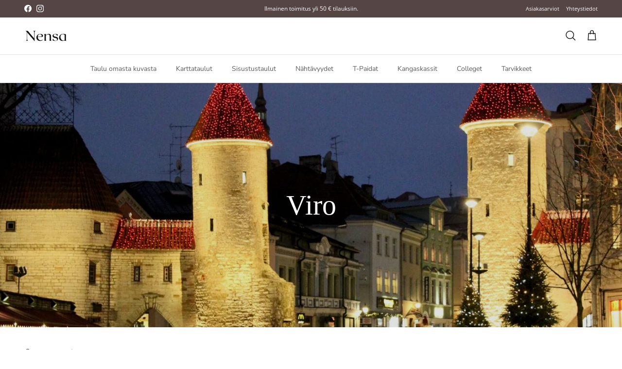

--- FILE ---
content_type: text/html; charset=utf-8
request_url: https://nensa.fi/collections/estonia-maps
body_size: 39438
content:
<!doctype html>
<html class="no-js" lang="fi" dir="ltr">
<head>
  







  <link rel="preload" as="image" href="//nensa.fi/cdn/shop/collections/estonia_1800x.jpg?v=1691414810">
  <link rel="prefetch" as="script" href="https://assets.cloudlift.app/api/assets/options.js?shop=ripusta.myshopify.com">
  <link rel="prefetch" as="image" href="https://cdn.shopify.com/s/files/1/0535/2895/3031/files/a_lqpy_musta-tammi.png">
  <link rel="prefetch" as="image" href="https://cdn.shopify.com/s/files/1/0535/2895/3031/files/a_V6Uk_valkoinen-tammi.png">
  <link rel="prefetch" as="image" href="https://cdn.shopify.com/s/files/1/0535/2895/3031/files/a_IkX5_tammi-paspilla.png">
  <link rel="prefetch" as="image" href="https://cdn.shopify.com/s/files/1/0535/2895/3031/files/a_SGVe_musta-puukuitu-paspilla.png">
  <link rel="prefetch" as="image" href="https://cdn.shopify.com/s/files/1/0535/2895/3031/files/a_qqmu_valkoinen-puukuitu-paspilla.png">



<link rel="preconnect" href="//fonts.shopifycdn.com" crossorigin>
<link rel="preconnect" href="//cdn.shopify.com" crossorigin>
<link rel="preconnect" href="//v.shopify.com" crossorigin>
<link rel="preconnect" href="//assets.cloudlift.app" crossorigin>
<link rel="dns-prefetch" href="//nensa.fi" crossorigin>
<link rel="dns-prefetch" href="//ripusta.myshopify.com" crossorigin>
<link rel="dns-prefetch" href="//cdn.shopify.com" crossorigin>
<link rel="dns-prefetch" href="//v.shopify.com" crossorigin>
<link rel="dns-prefetch" href="//fonts.shopifycdn.com" crossorigin>
<link rel="dns-prefetch" href="//assets.cloudlift.app" crossorigin>


<script>
document.addEventListener('DOMContentLoaded', function () {
    const delayedDomains = ['google.com', 'facebook.com', 'klaviyo.com', 'posterlyapp.io', 'google-analytics.com', 'google.fi', 'googletagmanager.com', 'shop.app', 'cdn-asset.optimonk.com', 'facebook.net','piwik.pro'];
    const prioritizedDomains = ['loox.io'];

    handleResources(delayedDomains, prioritizedDomains);

    function handleResources(delayedDomains, prioritizedDomains) {
        // Haetaan vain varsinaiset skriptit ja tyylitiedostot, ei preload/prefetch-linkkejä
        const scripts = Array.from(document.querySelectorAll('script[src]'));
        const styles = Array.from(document.querySelectorAll('link[rel="stylesheet"]'));

        const delayedScripts = scripts.filter(script =>
            delayedDomains.some(domain => script.src.includes(domain))
        );
        const prioritizedScripts = scripts.filter(script =>
            prioritizedDomains.some(domain => script.src.includes(domain))
        );

        const delayedStyles = styles.filter(style =>
            delayedDomains.some(domain => style.href.includes(domain))
        );
        const prioritizedStyles = styles.filter(style =>
            prioritizedDomains.some(domain => style.href.includes(domain))
        );

        prioritizedScripts.forEach(script => loadResource(script, true));
        prioritizedStyles.forEach(style => loadResource(style));

        if ('requestIdleCallback' in window) {
            requestIdleCallback(() => {
                delayedScripts.forEach(script => loadResource(script));
                delayedStyles.forEach(style => loadResource(style));
            });
        } else {
            setTimeout(() => {
                delayedScripts.forEach(script => loadResource(script));
                delayedStyles.forEach(style => loadResource(style));
            }, 200);
        }
    }

    function loadResource(resource, useDefer = false) {
        if (resource.tagName === 'SCRIPT') {
            const script = document.createElement('script');
            script.src = resource.src;
            if (useDefer) {
                script.defer = true;
            } else {
                script.async = true;
            }
            document.body.appendChild(script);
        } else if (resource.tagName === 'LINK' && resource.rel === 'stylesheet') {
            const link = document.createElement('link');
            link.rel = 'stylesheet';
            link.href = resource.href;
            document.head.appendChild(link);
        }
        resource.remove();
    }
});
</script>


<meta charset="utf-8">
<meta name="viewport" content="width=device-width,initial-scale=1">
<title>Viro karttataulut ja karttajulisteet - Nensa</title><link rel="canonical" href="https://nensa.fi/collections/estonia-maps"><link rel="icon" href="//nensa.fi/cdn/shop/files/nensa-icon.jpg?crop=center&height=48&v=1674137858&width=48" type="image/jpg">
  <link rel="apple-touch-icon" href="//nensa.fi/cdn/shop/files/nensa-icon.jpg?crop=center&height=180&v=1674137858&width=180"><meta name="description" content="Viro karttataulut ja karttajulisteet - Nensa"><meta property="og:site_name" content="Nensa">
<meta property="og:url" content="https://nensa.fi/collections/estonia-maps">
<meta property="og:title" content="Viro karttataulut ja karttajulisteet - Nensa">
<meta property="og:type" content="product.group">
<meta property="og:description" content="Viro karttataulut ja karttajulisteet - Nensa"><meta property="og:image" content="http://nensa.fi/cdn/shop/collections/estonia.jpg?crop=center&height=1200&v=1691414810&width=1200">
  <meta property="og:image:secure_url" content="https://nensa.fi/cdn/shop/collections/estonia.jpg?crop=center&height=1200&v=1691414810&width=1200">
  <meta property="og:image:width" content="1485">
  <meta property="og:image:height" content="1050"><meta name="twitter:card" content="summary_large_image">
<meta name="twitter:title" content="Viro karttataulut ja karttajulisteet - Nensa">
<meta name="twitter:description" content="Viro karttataulut ja karttajulisteet - Nensa">
<style>@font-face {
  font-family: "Open Sans";
  font-weight: 400;
  font-style: normal;
  font-display: fallback;
  src: url("//nensa.fi/cdn/fonts/open_sans/opensans_n4.c32e4d4eca5273f6d4ee95ddf54b5bbb75fc9b61.woff2") format("woff2"),
       url("//nensa.fi/cdn/fonts/open_sans/opensans_n4.5f3406f8d94162b37bfa232b486ac93ee892406d.woff") format("woff");
}
@font-face {
  font-family: "Open Sans";
  font-weight: 700;
  font-style: normal;
  font-display: fallback;
  src: url("//nensa.fi/cdn/fonts/open_sans/opensans_n7.a9393be1574ea8606c68f4441806b2711d0d13e4.woff2") format("woff2"),
       url("//nensa.fi/cdn/fonts/open_sans/opensans_n7.7b8af34a6ebf52beb1a4c1d8c73ad6910ec2e553.woff") format("woff");
}
@font-face {
  font-family: "Open Sans";
  font-weight: 500;
  font-style: normal;
  font-display: fallback;
  src: url("//nensa.fi/cdn/fonts/open_sans/opensans_n5.500dcf21ddee5bc5855ad3a20394d3bc363c217c.woff2") format("woff2"),
       url("//nensa.fi/cdn/fonts/open_sans/opensans_n5.af1a06d824dccfb4d400ba874ef19176651ec834.woff") format("woff");
}
@font-face {
  font-family: "Open Sans";
  font-weight: 400;
  font-style: italic;
  font-display: fallback;
  src: url("//nensa.fi/cdn/fonts/open_sans/opensans_i4.6f1d45f7a46916cc95c694aab32ecbf7509cbf33.woff2") format("woff2"),
       url("//nensa.fi/cdn/fonts/open_sans/opensans_i4.4efaa52d5a57aa9a57c1556cc2b7465d18839daa.woff") format("woff");
}
@font-face {
  font-family: "Open Sans";
  font-weight: 700;
  font-style: italic;
  font-display: fallback;
  src: url("//nensa.fi/cdn/fonts/open_sans/opensans_i7.916ced2e2ce15f7fcd95d196601a15e7b89ee9a4.woff2") format("woff2"),
       url("//nensa.fi/cdn/fonts/open_sans/opensans_i7.99a9cff8c86ea65461de497ade3d515a98f8b32a.woff") format("woff");
}
@font-face {
  font-family: Jost;
  font-weight: 700;
  font-style: normal;
  font-display: fallback;
  src: url("//nensa.fi/cdn/fonts/jost/jost_n7.921dc18c13fa0b0c94c5e2517ffe06139c3615a3.woff2") format("woff2"),
       url("//nensa.fi/cdn/fonts/jost/jost_n7.cbfc16c98c1e195f46c536e775e4e959c5f2f22b.woff") format("woff");
}
@font-face {
  font-family: "Nunito Sans";
  font-weight: 400;
  font-style: normal;
  font-display: fallback;
  src: url("//nensa.fi/cdn/fonts/nunito_sans/nunitosans_n4.0276fe080df0ca4e6a22d9cb55aed3ed5ba6b1da.woff2") format("woff2"),
       url("//nensa.fi/cdn/fonts/nunito_sans/nunitosans_n4.b4964bee2f5e7fd9c3826447e73afe2baad607b7.woff") format("woff");
}
@font-face {
  font-family: "Nunito Sans";
  font-weight: 600;
  font-style: normal;
  font-display: fallback;
  src: url("//nensa.fi/cdn/fonts/nunito_sans/nunitosans_n6.6e9464eba570101a53130c8130a9e17a8eb55c21.woff2") format("woff2"),
       url("//nensa.fi/cdn/fonts/nunito_sans/nunitosans_n6.25a0ac0c0a8a26038c7787054dd6058dfbc20fa8.woff") format("woff");
}
:root {
  --page-container-width:          1600px;
  --reading-container-width:       720px;
  --divider-opacity:               0.14;
  --gutter-large:                  30px;
  --gutter-desktop:                20px;
  --gutter-mobile:                 16px;
  --section-padding:               50px;
  --larger-section-padding:        80px;
  --larger-section-padding-mobile: 60px;
  --largest-section-padding:       110px;
  --aos-animate-duration:          0.6s;

  --base-font-family:              "Open Sans", sans-serif;
  --base-font-weight:              400;
  --base-font-style:               normal;
  --heading-font-family:           Palatino, 'Palatino Linotype', 'Book Antiqua', serif;
  --heading-font-weight:           400;
  --heading-font-style:            normal;
  --heading-font-letter-spacing:   normal;
  --logo-font-family:              Jost, sans-serif;
  --logo-font-weight:              700;
  --logo-font-style:               normal;
  --nav-font-family:               "Nunito Sans", sans-serif;
  --nav-font-weight:               400;
  --nav-font-style:                normal;

  --base-text-size:14px;
  --base-line-height:              1.6;
  --input-text-size:16px;
  --smaller-text-size-1:11px;
  --smaller-text-size-2:14px;
  --smaller-text-size-3:11px;
  --smaller-text-size-4:10px;
  --larger-text-size:33px;
  --super-large-text-size:58px;
  --super-large-mobile-text-size:26px;
  --larger-mobile-text-size:26px;
  --logo-text-size:26px;--btn-letter-spacing: 0.08em;
    --btn-text-transform: uppercase;
    --button-text-size: 12px;
    --quickbuy-button-text-size: 12;
    --small-feature-link-font-size: 0.75em;
    --input-btn-padding-top: 1.2em;
    --input-btn-padding-bottom: 1.2em;--heading-text-transform:none;
  --nav-text-size:                      14px;
  --mobile-menu-font-weight:            600;

  --body-bg-color:                      255 255 255;
  --bg-color:                           255 255 255;
  --body-text-color:                    92 92 92;
  --text-color:                         92 92 92;

  --header-text-col:                    #171717;--header-text-hover-col:             var(--main-nav-link-hover-col);--header-bg-col:                     #ffffff;
  --heading-color:                     85 69 69;
  --body-heading-color:                85 69 69;
  --heading-divider-col:               #dfe3e8;

  --logo-col:                          #171717;
  --main-nav-bg:                       #ffffff;
  --main-nav-link-col:                 #5c5c5c;
  --main-nav-link-hover-col:           #232323;
  --main-nav-link-featured-col:        #f59e0b;

  --link-color:                        245 158 11;
  --body-link-color:                   245 158 11;

  --btn-bg-color:                        35 35 35;
  --btn-bg-hover-color:                  92 92 92;
  --btn-border-color:                    35 35 35;
  --btn-border-hover-color:              92 92 92;
  --btn-text-color:                      255 255 255;
  --btn-text-hover-color:                255 255 255;--btn-alt-bg-color:                    255 255 255;
  --btn-alt-text-color:                  35 35 35;
  --btn-alt-border-color:                35 35 35;
  --btn-alt-border-hover-color:          35 35 35;--btn-ter-bg-color:                    235 235 235;
  --btn-ter-text-color:                  41 41 41;
  --btn-ter-bg-hover-color:              35 35 35;
  --btn-ter-text-hover-color:            255 255 255;--btn-border-radius: 3px;
    --btn-inspired-border-radius: 3px;--color-scheme-default:                             #ffffff;
  --color-scheme-default-color:                       255 255 255;
  --color-scheme-default-text-color:                  92 92 92;
  --color-scheme-default-head-color:                  85 69 69;
  --color-scheme-default-link-color:                  245 158 11;
  --color-scheme-default-btn-text-color:              255 255 255;
  --color-scheme-default-btn-text-hover-color:        255 255 255;
  --color-scheme-default-btn-bg-color:                35 35 35;
  --color-scheme-default-btn-bg-hover-color:          92 92 92;
  --color-scheme-default-btn-border-color:            35 35 35;
  --color-scheme-default-btn-border-hover-color:      92 92 92;
  --color-scheme-default-btn-alt-text-color:          35 35 35;
  --color-scheme-default-btn-alt-bg-color:            255 255 255;
  --color-scheme-default-btn-alt-border-color:        35 35 35;
  --color-scheme-default-btn-alt-border-hover-color:  35 35 35;

  --color-scheme-1:                             #f2efed;
  --color-scheme-1-color:                       242 239 237;
  --color-scheme-1-text-color:                  92 92 92;
  --color-scheme-1-head-color:                  85 69 70;
  --color-scheme-1-link-color:                  245 158 11;
  --color-scheme-1-btn-text-color:              255 255 255;
  --color-scheme-1-btn-text-hover-color:        255 255 255;
  --color-scheme-1-btn-bg-color:                85 69 70;
  --color-scheme-1-btn-bg-hover-color:          85 69 70;
  --color-scheme-1-btn-border-color:            85 69 70;
  --color-scheme-1-btn-border-hover-color:      85 69 70;
  --color-scheme-1-btn-alt-text-color:          35 35 35;
  --color-scheme-1-btn-alt-bg-color:            255 255 255;
  --color-scheme-1-btn-alt-border-color:        35 35 35;
  --color-scheme-1-btn-alt-border-hover-color:  35 35 35;

  --color-scheme-2:                             #6e6259;
  --color-scheme-2-color:                       110 98 89;
  --color-scheme-2-text-color:                  255 255 255;
  --color-scheme-2-head-color:                  255 255 255;
  --color-scheme-2-link-color:                  245 158 11;
  --color-scheme-2-btn-text-color:              110 98 89;
  --color-scheme-2-btn-text-hover-color:        110 98 89;
  --color-scheme-2-btn-bg-color:                255 255 255;
  --color-scheme-2-btn-bg-hover-color:          242 239 236;
  --color-scheme-2-btn-border-color:            255 255 255;
  --color-scheme-2-btn-border-hover-color:      242 239 236;
  --color-scheme-2-btn-alt-text-color:          35 35 35;
  --color-scheme-2-btn-alt-bg-color:            255 255 255;
  --color-scheme-2-btn-alt-border-color:        35 35 35;
  --color-scheme-2-btn-alt-border-hover-color:  35 35 35;

  /* Shop Pay payment terms */
  --payment-terms-background-color:    #ffffff;--quickbuy-bg: 255 255 255;--body-input-background-color:       rgb(var(--body-bg-color));
  --input-background-color:            rgb(var(--body-bg-color));
  --body-input-text-color:             var(--body-text-color);
  --input-text-color:                  var(--body-text-color);
  --body-input-border-color:           rgb(214, 214, 214);
  --input-border-color:                rgb(214, 214, 214);
  --input-border-color-hover:          rgb(165, 165, 165);
  --input-border-color-active:         rgb(92, 92, 92);

  --swatch-cross-svg:                  url("data:image/svg+xml,%3Csvg xmlns='http://www.w3.org/2000/svg' width='240' height='240' viewBox='0 0 24 24' fill='none' stroke='rgb(214, 214, 214)' stroke-width='0.09' preserveAspectRatio='none' %3E%3Cline x1='24' y1='0' x2='0' y2='24'%3E%3C/line%3E%3C/svg%3E");
  --swatch-cross-hover:                url("data:image/svg+xml,%3Csvg xmlns='http://www.w3.org/2000/svg' width='240' height='240' viewBox='0 0 24 24' fill='none' stroke='rgb(165, 165, 165)' stroke-width='0.09' preserveAspectRatio='none' %3E%3Cline x1='24' y1='0' x2='0' y2='24'%3E%3C/line%3E%3C/svg%3E");
  --swatch-cross-active:               url("data:image/svg+xml,%3Csvg xmlns='http://www.w3.org/2000/svg' width='240' height='240' viewBox='0 0 24 24' fill='none' stroke='rgb(92, 92, 92)' stroke-width='0.09' preserveAspectRatio='none' %3E%3Cline x1='24' y1='0' x2='0' y2='24'%3E%3C/line%3E%3C/svg%3E");

  --footer-divider-col:                #dfe3e8;
  --footer-text-col:                   223 227 232;
  --footer-heading-col:                255 255 255;
  --footer-bg-col:                     85 69 70;--product-label-overlay-justify: flex-start;--product-label-overlay-align: flex-end;--product-label-overlay-reduction-text:   #ffffff;
  --product-label-overlay-reduction-bg:     #f77474;
  --product-label-overlay-reduction-text-weight: 600;
  --product-label-overlay-stock-text:       #ffffff;
  --product-label-overlay-stock-bg:         #09728c;
  --product-label-overlay-new-text:         #ffffff;
  --product-label-overlay-new-bg:           #c16452;
  --product-label-overlay-meta-text:        #ffffff;
  --product-label-overlay-meta-bg:          #000000;
  --product-label-sale-text:                #232323;
  --product-label-sold-text:                #171717;
  --product-label-preorder-text:            #3ea36a;

  --product-block-crop-align:               bottom;

  
  --product-block-price-align:              center;
  --product-block-price-item-margin-start:  .25rem;
  --product-block-price-item-margin-end:    .25rem;
  

  

  --collection-block-image-position:   center center;

  --swatch-picker-image-size:          40px;
  --swatch-crop-align:                 center center;

  --image-overlay-text-color:          255 255 255;--image-overlay-bg:                  rgba(0, 0, 0, 0.12);
  --image-overlay-shadow-start:        rgb(0 0 0 / 0.16);
  --image-overlay-box-opacity:         0.88;--product-inventory-ok-box-color:            #f2faf0;
  --product-inventory-ok-text-color:           #108043;
  --product-inventory-ok-icon-box-fill-color:  #fff;
  --product-inventory-low-box-color:           #fcf1cd;
  --product-inventory-low-text-color:          #dd9a1a;
  --product-inventory-low-icon-box-fill-color: #fff;
  --product-inventory-low-text-color-channels: 16, 128, 67;
  --product-inventory-ok-text-color-channels:  221, 154, 26;

  --rating-star-color: 35 35 35;--overlay-align-left: start;
    --overlay-align-right: end;}html[dir=rtl] {
  --overlay-right-text-m-left: 0;
  --overlay-right-text-m-right: auto;
  --overlay-left-shadow-left-left: 15%;
  --overlay-left-shadow-left-right: -50%;
  --overlay-left-shadow-right-left: -85%;
  --overlay-left-shadow-right-right: 0;
}.image-overlay--bg-box .text-overlay .text-overlay__text {
    --image-overlay-box-bg: 255 255 255;
    --heading-color: var(--body-heading-color);
    --text-color: var(--body-text-color);
    --link-color: var(--body-link-color);
  }::selection {
    background: rgb(var(--body-heading-color));
    color: rgb(var(--body-bg-color));
  }
  ::-moz-selection {
    background: rgb(var(--body-heading-color));
    color: rgb(var(--body-bg-color));
  }.use-color-scheme--default {
  --product-label-sale-text:           #232323;
  --product-label-sold-text:           #171717;
  --product-label-preorder-text:       #3ea36a;
  --input-background-color:            rgb(var(--body-bg-color));
  --input-text-color:                  var(--body-input-text-color);
  --input-border-color:                rgb(214, 214, 214);
  --input-border-color-hover:          rgb(165, 165, 165);
  --input-border-color-active:         rgb(92, 92, 92);
}.use-color-scheme--1 {
  --product-label-sale-text:           currentColor;
  --product-label-sold-text:           currentColor;
  --product-label-preorder-text:       currentColor;
  --input-background-color:            transparent;
  --input-text-color:                  92 92 92;
  --input-border-color:                rgb(197, 195, 193);
  --input-border-color-hover:          rgb(160, 158, 157);
  --input-border-color-active:         rgb(92, 92, 92);
}</style>

  <link href="//nensa.fi/cdn/shop/t/87/assets/main.css?v=59812818702299870031761842891" rel="stylesheet" type="text/css" media="all" />
<link rel="preload" as="font" href="//nensa.fi/cdn/fonts/open_sans/opensans_n4.c32e4d4eca5273f6d4ee95ddf54b5bbb75fc9b61.woff2" type="font/woff2" crossorigin><script>
    document.documentElement.className = document.documentElement.className.replace('no-js', 'js');

    window.theme = {
      info: {
        name: 'Symmetry',
        version: '8.1.0'
      },
      device: {
        hasTouch: window.matchMedia('(any-pointer: coarse)').matches,
        hasHover: window.matchMedia('(hover: hover)').matches
      },
      mediaQueries: {
        md: '(min-width: 768px)',
        productMediaCarouselBreak: '(min-width: 1041px)'
      },
      routes: {
        base: 'https://nensa.fi',
        cart: '/cart',
        cartAdd: '/cart/add.js',
        cartUpdate: '/cart/update.js',
        predictiveSearch: '/search/suggest'
      },
      strings: {
        cartTermsConfirmation: "",
        cartItemsQuantityError: "",
        generalSearchViewAll: "Näytä kaikki hakutulokset",
        noStock: "Loppuunmyyty",
        noVariant: "Tee kaikki valinnat",
        productsProductChooseA: "Valitse",
        generalSearchPages: "Sivut",
        generalSearchNoResultsWithoutTerms: "",
        shippingCalculator: {
          singleRate: "Löysimme yhden toimitushinnan:",
          multipleRates: "Löysimme useamman toimitushinnan:",
          noRates: "Emme voi toimittaa haluamaasi sijaintiin."
        },
        regularPrice: "",
        salePrice: ""
      },
      settings: {
        moneyWithCurrencyFormat: "{{amount_with_comma_separator}} EUR",
        cartType: "drawer",
        afterAddToCart: "drawer",
        quickbuyStyle: "off",
        externalLinksNewTab: true,
        internalLinksSmoothScroll: true
      }
    }

    theme.inlineNavigationCheck = function() {
      var pageHeader = document.querySelector('.pageheader'),
          inlineNavContainer = pageHeader.querySelector('.logo-area__left__inner'),
          inlineNav = inlineNavContainer.querySelector('.navigation--left');
      if (inlineNav && getComputedStyle(inlineNav).display != 'none') {
        var inlineMenuCentered = document.querySelector('.pageheader--layout-inline-menu-center'),
            logoContainer = document.querySelector('.logo-area__middle__inner');
        if(inlineMenuCentered) {
          var rightWidth = document.querySelector('.logo-area__right__inner').clientWidth,
              middleWidth = logoContainer.clientWidth,
              logoArea = document.querySelector('.logo-area'),
              computedLogoAreaStyle = getComputedStyle(logoArea),
              logoAreaInnerWidth = logoArea.clientWidth - Math.ceil(parseFloat(computedLogoAreaStyle.paddingLeft)) - Math.ceil(parseFloat(computedLogoAreaStyle.paddingRight)),
              availableNavWidth = logoAreaInnerWidth - Math.max(rightWidth, middleWidth) * 2 - 40;
          inlineNavContainer.style.maxWidth = availableNavWidth + 'px';
        }

        var firstInlineNavLink = inlineNav.querySelector('.navigation__item:first-child'),
            lastInlineNavLink = inlineNav.querySelector('.navigation__item:last-child');
        if (lastInlineNavLink) {
          var inlineNavWidth = null;
          if(document.querySelector('html[dir=rtl]')) {
            inlineNavWidth = firstInlineNavLink.offsetLeft - lastInlineNavLink.offsetLeft + firstInlineNavLink.offsetWidth;
          } else {
            inlineNavWidth = lastInlineNavLink.offsetLeft - firstInlineNavLink.offsetLeft + lastInlineNavLink.offsetWidth;
          }
          if (inlineNavContainer.offsetWidth >= inlineNavWidth) {
            pageHeader.classList.add('pageheader--layout-inline-permitted');
            var tallLogo = logoContainer.clientHeight > lastInlineNavLink.clientHeight + 20;
            if (tallLogo) {
              inlineNav.classList.add('navigation--tight-underline');
            } else {
              inlineNav.classList.remove('navigation--tight-underline');
            }
          } else {
            pageHeader.classList.remove('pageheader--layout-inline-permitted');
          }
        }
      }
    };

    theme.setInitialHeaderHeightProperty = () => {
      const section = document.querySelector('.section-header');
      if (section) {
        document.documentElement.style.setProperty('--theme-header-height', Math.ceil(section.clientHeight) + 'px');
      }
    };
  </script>

  <script src="//nensa.fi/cdn/shop/t/87/assets/main.js?v=117527606522457621901761842892" defer></script>

  <script>window.performance && window.performance.mark && window.performance.mark('shopify.content_for_header.start');</script><meta name="google-site-verification" content="bmM0dIrleUxzkkY97rpp0tRLUckyBl5V5XguYiZJvT0">
<meta name="google-site-verification" content="T9LurN55UvKbBIB79qD4BYfWE9qtaBz4d048f_NbjTs">
<meta name="google-site-verification" content="LHK2kjmffxvdKHCD0IHrATsFE4CxbjeceOCIRSpzAX4">
<meta id="shopify-digital-wallet" name="shopify-digital-wallet" content="/53528953031/digital_wallets/dialog">
<meta name="shopify-checkout-api-token" content="5f11d0f2c664db5861bc362379fdfcb8">
<meta id="in-context-paypal-metadata" data-shop-id="53528953031" data-venmo-supported="false" data-environment="production" data-locale="en_US" data-paypal-v4="true" data-currency="EUR">
<link rel="alternate" type="application/atom+xml" title="Feed" href="/collections/estonia-maps.atom" />
<link rel="alternate" type="application/json+oembed" href="https://nensa.fi/collections/estonia-maps.oembed">
<script async="async" src="/checkouts/internal/preloads.js?locale=fi-FI"></script>
<link rel="preconnect" href="https://shop.app" crossorigin="anonymous">
<script async="async" src="https://shop.app/checkouts/internal/preloads.js?locale=fi-FI&shop_id=53528953031" crossorigin="anonymous"></script>
<script id="apple-pay-shop-capabilities" type="application/json">{"shopId":53528953031,"countryCode":"FI","currencyCode":"EUR","merchantCapabilities":["supports3DS"],"merchantId":"gid:\/\/shopify\/Shop\/53528953031","merchantName":"Nensa","requiredBillingContactFields":["postalAddress","email","phone"],"requiredShippingContactFields":["postalAddress","email","phone"],"shippingType":"shipping","supportedNetworks":["visa","maestro","masterCard","amex"],"total":{"type":"pending","label":"Nensa","amount":"1.00"},"shopifyPaymentsEnabled":true,"supportsSubscriptions":true}</script>
<script id="shopify-features" type="application/json">{"accessToken":"5f11d0f2c664db5861bc362379fdfcb8","betas":["rich-media-storefront-analytics"],"domain":"nensa.fi","predictiveSearch":true,"shopId":53528953031,"locale":"fi"}</script>
<script>var Shopify = Shopify || {};
Shopify.shop = "ripusta.myshopify.com";
Shopify.locale = "fi";
Shopify.currency = {"active":"EUR","rate":"1.0"};
Shopify.country = "FI";
Shopify.theme = {"name":"Updated copy of Nensa 6-2025","id":182418374990,"schema_name":"Symmetry","schema_version":"8.1.0","theme_store_id":568,"role":"main"};
Shopify.theme.handle = "null";
Shopify.theme.style = {"id":null,"handle":null};
Shopify.cdnHost = "nensa.fi/cdn";
Shopify.routes = Shopify.routes || {};
Shopify.routes.root = "/";</script>
<script type="module">!function(o){(o.Shopify=o.Shopify||{}).modules=!0}(window);</script>
<script>!function(o){function n(){var o=[];function n(){o.push(Array.prototype.slice.apply(arguments))}return n.q=o,n}var t=o.Shopify=o.Shopify||{};t.loadFeatures=n(),t.autoloadFeatures=n()}(window);</script>
<script>
  window.ShopifyPay = window.ShopifyPay || {};
  window.ShopifyPay.apiHost = "shop.app\/pay";
  window.ShopifyPay.redirectState = null;
</script>
<script id="shop-js-analytics" type="application/json">{"pageType":"collection"}</script>
<script defer="defer" async type="module" src="//nensa.fi/cdn/shopifycloud/shop-js/modules/v2/client.init-shop-cart-sync_j08UDGKa.fi.esm.js"></script>
<script defer="defer" async type="module" src="//nensa.fi/cdn/shopifycloud/shop-js/modules/v2/chunk.common_Bb-XDIxn.esm.js"></script>
<script defer="defer" async type="module" src="//nensa.fi/cdn/shopifycloud/shop-js/modules/v2/chunk.modal_BRwMSUnb.esm.js"></script>
<script type="module">
  await import("//nensa.fi/cdn/shopifycloud/shop-js/modules/v2/client.init-shop-cart-sync_j08UDGKa.fi.esm.js");
await import("//nensa.fi/cdn/shopifycloud/shop-js/modules/v2/chunk.common_Bb-XDIxn.esm.js");
await import("//nensa.fi/cdn/shopifycloud/shop-js/modules/v2/chunk.modal_BRwMSUnb.esm.js");

  window.Shopify.SignInWithShop?.initShopCartSync?.({"fedCMEnabled":true,"windoidEnabled":true});

</script>
<script>
  window.Shopify = window.Shopify || {};
  if (!window.Shopify.featureAssets) window.Shopify.featureAssets = {};
  window.Shopify.featureAssets['shop-js'] = {"shop-cart-sync":["modules/v2/client.shop-cart-sync_Cl35fjoB.fi.esm.js","modules/v2/chunk.common_Bb-XDIxn.esm.js","modules/v2/chunk.modal_BRwMSUnb.esm.js"],"init-fed-cm":["modules/v2/client.init-fed-cm_DXf75ICD.fi.esm.js","modules/v2/chunk.common_Bb-XDIxn.esm.js","modules/v2/chunk.modal_BRwMSUnb.esm.js"],"init-shop-email-lookup-coordinator":["modules/v2/client.init-shop-email-lookup-coordinator_C87uWhDj.fi.esm.js","modules/v2/chunk.common_Bb-XDIxn.esm.js","modules/v2/chunk.modal_BRwMSUnb.esm.js"],"init-windoid":["modules/v2/client.init-windoid_i_EommgV.fi.esm.js","modules/v2/chunk.common_Bb-XDIxn.esm.js","modules/v2/chunk.modal_BRwMSUnb.esm.js"],"shop-button":["modules/v2/client.shop-button_2p3Kepaw.fi.esm.js","modules/v2/chunk.common_Bb-XDIxn.esm.js","modules/v2/chunk.modal_BRwMSUnb.esm.js"],"shop-cash-offers":["modules/v2/client.shop-cash-offers_CcRVx1dV.fi.esm.js","modules/v2/chunk.common_Bb-XDIxn.esm.js","modules/v2/chunk.modal_BRwMSUnb.esm.js"],"shop-toast-manager":["modules/v2/client.shop-toast-manager_CtioxouW.fi.esm.js","modules/v2/chunk.common_Bb-XDIxn.esm.js","modules/v2/chunk.modal_BRwMSUnb.esm.js"],"init-shop-cart-sync":["modules/v2/client.init-shop-cart-sync_j08UDGKa.fi.esm.js","modules/v2/chunk.common_Bb-XDIxn.esm.js","modules/v2/chunk.modal_BRwMSUnb.esm.js"],"init-customer-accounts-sign-up":["modules/v2/client.init-customer-accounts-sign-up_DyxzlKUA.fi.esm.js","modules/v2/client.shop-login-button_92i8VyH_.fi.esm.js","modules/v2/chunk.common_Bb-XDIxn.esm.js","modules/v2/chunk.modal_BRwMSUnb.esm.js"],"pay-button":["modules/v2/client.pay-button_B1z_43rI.fi.esm.js","modules/v2/chunk.common_Bb-XDIxn.esm.js","modules/v2/chunk.modal_BRwMSUnb.esm.js"],"init-customer-accounts":["modules/v2/client.init-customer-accounts_BcbJnAIH.fi.esm.js","modules/v2/client.shop-login-button_92i8VyH_.fi.esm.js","modules/v2/chunk.common_Bb-XDIxn.esm.js","modules/v2/chunk.modal_BRwMSUnb.esm.js"],"avatar":["modules/v2/client.avatar_BTnouDA3.fi.esm.js"],"init-shop-for-new-customer-accounts":["modules/v2/client.init-shop-for-new-customer-accounts_07kzux5D.fi.esm.js","modules/v2/client.shop-login-button_92i8VyH_.fi.esm.js","modules/v2/chunk.common_Bb-XDIxn.esm.js","modules/v2/chunk.modal_BRwMSUnb.esm.js"],"shop-follow-button":["modules/v2/client.shop-follow-button_kNkUtJtX.fi.esm.js","modules/v2/chunk.common_Bb-XDIxn.esm.js","modules/v2/chunk.modal_BRwMSUnb.esm.js"],"checkout-modal":["modules/v2/client.checkout-modal_BlNTBkKV.fi.esm.js","modules/v2/chunk.common_Bb-XDIxn.esm.js","modules/v2/chunk.modal_BRwMSUnb.esm.js"],"shop-login-button":["modules/v2/client.shop-login-button_92i8VyH_.fi.esm.js","modules/v2/chunk.common_Bb-XDIxn.esm.js","modules/v2/chunk.modal_BRwMSUnb.esm.js"],"lead-capture":["modules/v2/client.lead-capture_DSCWCR49.fi.esm.js","modules/v2/chunk.common_Bb-XDIxn.esm.js","modules/v2/chunk.modal_BRwMSUnb.esm.js"],"shop-login":["modules/v2/client.shop-login_ChRnIHJB.fi.esm.js","modules/v2/chunk.common_Bb-XDIxn.esm.js","modules/v2/chunk.modal_BRwMSUnb.esm.js"],"payment-terms":["modules/v2/client.payment-terms_CYh7uedt.fi.esm.js","modules/v2/chunk.common_Bb-XDIxn.esm.js","modules/v2/chunk.modal_BRwMSUnb.esm.js"]};
</script>
<script>(function() {
  var isLoaded = false;
  function asyncLoad() {
    if (isLoaded) return;
    isLoaded = true;
    var urls = ["https:\/\/app.posterlyapp.io\/redirector.js?shop=ripusta.myshopify.com","https:\/\/loox.io\/widget\/knuKTlSXkr\/loox.1728239837912.js?shop=ripusta.myshopify.com"];
    for (var i = 0; i < urls.length; i++) {
      var s = document.createElement('script');
      s.type = 'text/javascript';
      s.async = true;
      s.src = urls[i];
      var x = document.getElementsByTagName('script')[0];
      x.parentNode.insertBefore(s, x);
    }
  };
  if(window.attachEvent) {
    window.attachEvent('onload', asyncLoad);
  } else {
    window.addEventListener('load', asyncLoad, false);
  }
})();</script>
<script id="__st">var __st={"a":53528953031,"offset":7200,"reqid":"cd4d98a5-0379-43b1-a7db-23308c7dce64-1770097232","pageurl":"nensa.fi\/collections\/estonia-maps","u":"674f023b0a62","p":"collection","rtyp":"collection","rid":397150355706};</script>
<script>window.ShopifyPaypalV4VisibilityTracking = true;</script>
<script id="captcha-bootstrap">!function(){'use strict';const t='contact',e='account',n='new_comment',o=[[t,t],['blogs',n],['comments',n],[t,'customer']],c=[[e,'customer_login'],[e,'guest_login'],[e,'recover_customer_password'],[e,'create_customer']],r=t=>t.map((([t,e])=>`form[action*='/${t}']:not([data-nocaptcha='true']) input[name='form_type'][value='${e}']`)).join(','),a=t=>()=>t?[...document.querySelectorAll(t)].map((t=>t.form)):[];function s(){const t=[...o],e=r(t);return a(e)}const i='password',u='form_key',d=['recaptcha-v3-token','g-recaptcha-response','h-captcha-response',i],f=()=>{try{return window.sessionStorage}catch{return}},m='__shopify_v',_=t=>t.elements[u];function p(t,e,n=!1){try{const o=window.sessionStorage,c=JSON.parse(o.getItem(e)),{data:r}=function(t){const{data:e,action:n}=t;return t[m]||n?{data:e,action:n}:{data:t,action:n}}(c);for(const[e,n]of Object.entries(r))t.elements[e]&&(t.elements[e].value=n);n&&o.removeItem(e)}catch(o){console.error('form repopulation failed',{error:o})}}const l='form_type',E='cptcha';function T(t){t.dataset[E]=!0}const w=window,h=w.document,L='Shopify',v='ce_forms',y='captcha';let A=!1;((t,e)=>{const n=(g='f06e6c50-85a8-45c8-87d0-21a2b65856fe',I='https://cdn.shopify.com/shopifycloud/storefront-forms-hcaptcha/ce_storefront_forms_captcha_hcaptcha.v1.5.2.iife.js',D={infoText:'hCaptchan suojaama',privacyText:'Tietosuoja',termsText:'Ehdot'},(t,e,n)=>{const o=w[L][v],c=o.bindForm;if(c)return c(t,g,e,D).then(n);var r;o.q.push([[t,g,e,D],n]),r=I,A||(h.body.append(Object.assign(h.createElement('script'),{id:'captcha-provider',async:!0,src:r})),A=!0)});var g,I,D;w[L]=w[L]||{},w[L][v]=w[L][v]||{},w[L][v].q=[],w[L][y]=w[L][y]||{},w[L][y].protect=function(t,e){n(t,void 0,e),T(t)},Object.freeze(w[L][y]),function(t,e,n,w,h,L){const[v,y,A,g]=function(t,e,n){const i=e?o:[],u=t?c:[],d=[...i,...u],f=r(d),m=r(i),_=r(d.filter((([t,e])=>n.includes(e))));return[a(f),a(m),a(_),s()]}(w,h,L),I=t=>{const e=t.target;return e instanceof HTMLFormElement?e:e&&e.form},D=t=>v().includes(t);t.addEventListener('submit',(t=>{const e=I(t);if(!e)return;const n=D(e)&&!e.dataset.hcaptchaBound&&!e.dataset.recaptchaBound,o=_(e),c=g().includes(e)&&(!o||!o.value);(n||c)&&t.preventDefault(),c&&!n&&(function(t){try{if(!f())return;!function(t){const e=f();if(!e)return;const n=_(t);if(!n)return;const o=n.value;o&&e.removeItem(o)}(t);const e=Array.from(Array(32),(()=>Math.random().toString(36)[2])).join('');!function(t,e){_(t)||t.append(Object.assign(document.createElement('input'),{type:'hidden',name:u})),t.elements[u].value=e}(t,e),function(t,e){const n=f();if(!n)return;const o=[...t.querySelectorAll(`input[type='${i}']`)].map((({name:t})=>t)),c=[...d,...o],r={};for(const[a,s]of new FormData(t).entries())c.includes(a)||(r[a]=s);n.setItem(e,JSON.stringify({[m]:1,action:t.action,data:r}))}(t,e)}catch(e){console.error('failed to persist form',e)}}(e),e.submit())}));const S=(t,e)=>{t&&!t.dataset[E]&&(n(t,e.some((e=>e===t))),T(t))};for(const o of['focusin','change'])t.addEventListener(o,(t=>{const e=I(t);D(e)&&S(e,y())}));const B=e.get('form_key'),M=e.get(l),P=B&&M;t.addEventListener('DOMContentLoaded',(()=>{const t=y();if(P)for(const e of t)e.elements[l].value===M&&p(e,B);[...new Set([...A(),...v().filter((t=>'true'===t.dataset.shopifyCaptcha))])].forEach((e=>S(e,t)))}))}(h,new URLSearchParams(w.location.search),n,t,e,['guest_login'])})(!0,!0)}();</script>
<script integrity="sha256-4kQ18oKyAcykRKYeNunJcIwy7WH5gtpwJnB7kiuLZ1E=" data-source-attribution="shopify.loadfeatures" defer="defer" src="//nensa.fi/cdn/shopifycloud/storefront/assets/storefront/load_feature-a0a9edcb.js" crossorigin="anonymous"></script>
<script crossorigin="anonymous" defer="defer" src="//nensa.fi/cdn/shopifycloud/storefront/assets/shopify_pay/storefront-65b4c6d7.js?v=20250812"></script>
<script data-source-attribution="shopify.dynamic_checkout.dynamic.init">var Shopify=Shopify||{};Shopify.PaymentButton=Shopify.PaymentButton||{isStorefrontPortableWallets:!0,init:function(){window.Shopify.PaymentButton.init=function(){};var t=document.createElement("script");t.src="https://nensa.fi/cdn/shopifycloud/portable-wallets/latest/portable-wallets.fi.js",t.type="module",document.head.appendChild(t)}};
</script>
<script data-source-attribution="shopify.dynamic_checkout.buyer_consent">
  function portableWalletsHideBuyerConsent(e){var t=document.getElementById("shopify-buyer-consent"),n=document.getElementById("shopify-subscription-policy-button");t&&n&&(t.classList.add("hidden"),t.setAttribute("aria-hidden","true"),n.removeEventListener("click",e))}function portableWalletsShowBuyerConsent(e){var t=document.getElementById("shopify-buyer-consent"),n=document.getElementById("shopify-subscription-policy-button");t&&n&&(t.classList.remove("hidden"),t.removeAttribute("aria-hidden"),n.addEventListener("click",e))}window.Shopify?.PaymentButton&&(window.Shopify.PaymentButton.hideBuyerConsent=portableWalletsHideBuyerConsent,window.Shopify.PaymentButton.showBuyerConsent=portableWalletsShowBuyerConsent);
</script>
<script data-source-attribution="shopify.dynamic_checkout.cart.bootstrap">document.addEventListener("DOMContentLoaded",(function(){function t(){return document.querySelector("shopify-accelerated-checkout-cart, shopify-accelerated-checkout")}if(t())Shopify.PaymentButton.init();else{new MutationObserver((function(e,n){t()&&(Shopify.PaymentButton.init(),n.disconnect())})).observe(document.body,{childList:!0,subtree:!0})}}));
</script>
<link id="shopify-accelerated-checkout-styles" rel="stylesheet" media="screen" href="https://nensa.fi/cdn/shopifycloud/portable-wallets/latest/accelerated-checkout-backwards-compat.css" crossorigin="anonymous">
<style id="shopify-accelerated-checkout-cart">
        #shopify-buyer-consent {
  margin-top: 1em;
  display: inline-block;
  width: 100%;
}

#shopify-buyer-consent.hidden {
  display: none;
}

#shopify-subscription-policy-button {
  background: none;
  border: none;
  padding: 0;
  text-decoration: underline;
  font-size: inherit;
  cursor: pointer;
}

#shopify-subscription-policy-button::before {
  box-shadow: none;
}

      </style>
<script id="sections-script" data-sections="footer" defer="defer" src="//nensa.fi/cdn/shop/t/87/compiled_assets/scripts.js?v=16792"></script>
<script>window.performance && window.performance.mark && window.performance.mark('shopify.content_for_header.end');</script>
<!-- CC Custom Head Start --><!-- CC Custom Head End --><!-- BEGIN app block: shopify://apps/live-product-options/blocks/app-embed/88bfdf40-5e27-4962-a966-70c8d1e87757 --><script>
  window.theme = window.theme || {};window.theme.moneyFormat = "{{amount_with_comma_separator}}€";window.theme.moneyFormatWithCurrency = "{{amount_with_comma_separator}} EUR";
  window.theme.currencies = ['CAD','CZK','DKK','EUR','HUF','PLN','RON','SEK','USD'];
</script><script src="https://assets.cloudlift.app/api/assets/options.js?shop=ripusta.myshopify.com" defer="defer"></script>
<!-- END app block --><!-- BEGIN app block: shopify://apps/kaching-bundles/blocks/app-embed-block/6c637362-a106-4a32-94ac-94dcfd68cdb8 -->
<!-- Kaching Bundles App Embed -->

<!-- BEGIN app snippet: app-embed-content --><script>
  // Prevent duplicate initialization if both app embeds are enabled
  if (window.kachingBundlesAppEmbedLoaded) {
    console.warn('[Kaching Bundles] Multiple app embed blocks detected. Please disable one of them. Skipping duplicate initialization.');
  } else {
    window.kachingBundlesAppEmbedLoaded = true;
    window.kachingBundlesEnabled = true;
    window.kachingBundlesInitialized = false;

    // Allow calling kachingBundlesInitialize before the script is loaded
    (() => {
      let shouldInitialize = false;
      let realInitialize = null;

      window.kachingBundlesInitialize = () => {
        if (realInitialize) {
          realInitialize();
        } else {
          shouldInitialize = true;
        }
      };

      Object.defineProperty(window, '__kachingBundlesInitializeInternal', {
        set(fn) {
          realInitialize = fn;
          if (shouldInitialize) {
            shouldInitialize = false;
            fn();
          }
        },
        get() {
          return realInitialize;
        }
      });
    })();
  }
</script>

<script id="kaching-bundles-config" type="application/json">
  

  {
    "shopifyDomain": "ripusta.myshopify.com",
    "moneyFormat": "{{amount_with_comma_separator}}€",
    "locale": "fi",
    "liquidLocale": "fi",
    "country": "FI",
    "currencyRate": 1,
    "marketId": 61538554,
    "productId": null,
    "storefrontAccessToken": "c24b696c88f754b6d5fe63056c10d08f",
    "accessScopes": ["unauthenticated_read_product_listings","unauthenticated_read_selling_plans"],
    "customApiHost": null,
    "keepQuantityInput": false,
    "ignoreDeselect": false,
    "ignoreUnitPrice": false,
    "requireCustomerLogin": false,
    "abTestsRunning": false,
    "webPixel": true,
    "b2bCustomer": false,
    "isLoggedIn": false,
    "isDeprecatedAppEmbed": false,
    "preview": false,
    "defaultTranslations": {
      "system.out_of_stock": "Varastossamme ei ole tarpeeksi tuotteita, valitse pienempi paketti.",
      "system.invalid_variant": "Valitettavasti tämä ei ole tällä hetkellä saatavilla.",
      "system.unavailable_option_value": "Ei ole käytettävissä"
    },
    "customSelectors": {
      "quantity": null,
      "addToCartButton": null,
      "variantPicker": null,
      "price": null,
      "priceCompare": null
    },
    "shopCustomStyles": "",
    "featureFlags": {"native_swatches_disabled":false,"remove_variant_change_delay":false,"legacy_saved_percentage":false,"initialize_with_form_variant":true,"disable_variant_option_sync":false,"deselected_subscription_fix":false,"observe_form_selling_plan":true,"price_rounding_v2":false,"variant_images":false}

  }
</script>



<link rel="modulepreload" href="https://cdn.shopify.com/extensions/019c0efe-7829-7db4-a285-d25e73708898/kaching-bundles-1573/assets/kaching-bundles.js" crossorigin="anonymous" fetchpriority="high">
<script type="module" src="https://cdn.shopify.com/extensions/019c0efe-7829-7db4-a285-d25e73708898/kaching-bundles-1573/assets/loader.js" crossorigin="anonymous" fetchpriority="high"></script>
<link rel="stylesheet" href="https://cdn.shopify.com/extensions/019c0efe-7829-7db4-a285-d25e73708898/kaching-bundles-1573/assets/kaching-bundles.css" media="print" onload="this.media='all'" fetchpriority="high">

<style>
  .kaching-bundles__block {
    display: none;
  }

  .kaching-bundles-sticky-atc {
    display: none;
  }
</style>




<!-- END app snippet -->

<!-- Kaching Bundles App Embed End -->


<!-- END app block --><!-- BEGIN app block: shopify://apps/easy-tag-gtm-data-layer/blocks/datalayer-embed-block/be308f3f-c82d-4290-b187-8561d4a8782a --><script>(function(w, d) {var f = d.getElementsByTagName('script')[0];var s = d.createElement('script');s.async = true;s.src = "https:\/\/cdn.shopify.com\/extensions\/9d4b20e8-14f7-4a65-86dc-eaa196dcf826\/2.1.0\/assets\/tidl-2.1.0.min.js";s.onload = function() {window.TAGinstall.init({"data_layer": {"model": "legacy","item_id_selector": "sku|variant_id"},"events":{"device_data":true,"user_data":true,"cart_data":true,"collections":true,"product_click":true,"product":true,"add_to_cart":true,"remove_from_cart":true,"login":true,"register":true,"search":true},"currency":"EUR",}, {
   "_internal": {},"contextData": {"page": {"type":"collection"}
   },"cartData" : {"pageType":"collection","items": [],"total":0.0,"currency":"EUR"},"collectionData": {"list":"Viro","items": [{"name":"Tartu","brand":"Nensa","category":"Kartta","variant":"Valmiiksi kehystettynä paspatuurilla \/ Suuri 50x70cm \/ Musta puukuitu","sku":"","barcode":"","price":50.0,"compare_at_price":0.0,"position":0,"product_id":"7105648525511","variant_id":"54709582561614","image":"\/\/nensa.fi\/cdn\/shop\/products\/tartu-419786.jpg?v=1648579402","variants": [{"id":"54709582561614","name":"Valmiiksi kehystettynä paspatuurilla \/ Suuri 50x70cm \/ Musta puukuitu","sku":"","price":99.0,"compare_at_price":0.0},{"id":"54709582594382","name":"Valmiiksi kehystettynä paspatuurilla \/ Suuri 50x70cm \/ Valkoinen puukuitu","sku":"","price":99.0,"compare_at_price":0.0},{"id":"54709582627150","name":"Valmiiksi kehystettynä paspatuurilla \/ Suuri 50x70cm \/ Tammi","sku":"","price":139.0,"compare_at_price":0.0},{"id":"54709582659918","name":"Valmiiksi kehystettynä paspatuurilla \/ Suuri 50x70cm \/ Musta tammi","sku":"","price":139.0,"compare_at_price":0.0},{"id":"54709582692686","name":"Valmiiksi kehystettynä paspatuurilla \/ Suuri 50x70cm \/ Valkoinen tammi","sku":"","price":139.0,"compare_at_price":0.0},{"id":"54709582725454","name":"Valmiiksi kehystettynä paspatuurilla \/ Keskikokoinen 40x50cm \/ Musta puukuitu","sku":"","price":79.0,"compare_at_price":0.0},{"id":"54709582758222","name":"Valmiiksi kehystettynä paspatuurilla \/ Keskikokoinen 40x50cm \/ Valkoinen puukuitu","sku":"","price":79.0,"compare_at_price":0.0},{"id":"54709582790990","name":"Valmiiksi kehystettynä paspatuurilla \/ Keskikokoinen 40x50cm \/ Tammi","sku":"","price":99.0,"compare_at_price":0.0},{"id":"54709582823758","name":"Valmiiksi kehystettynä paspatuurilla \/ Keskikokoinen 40x50cm \/ Musta tammi","sku":"","price":99.0,"compare_at_price":0.0},{"id":"54709582856526","name":"Valmiiksi kehystettynä paspatuurilla \/ Keskikokoinen 40x50cm \/ Valkoinen tammi","sku":"","price":99.0,"compare_at_price":0.0},{"id":"54709582889294","name":"Valmiiksi kehystettynä paspatuurilla \/ Pieni 30x40cm \/ Musta puukuitu","sku":"","price":50.0,"compare_at_price":0.0},{"id":"54709582922062","name":"Valmiiksi kehystettynä paspatuurilla \/ Pieni 30x40cm \/ Valkoinen puukuitu","sku":"","price":50.0,"compare_at_price":0.0},{"id":"54709582954830","name":"Valmiiksi kehystettynä paspatuurilla \/ Pieni 30x40cm \/ Tammi","sku":"","price":59.0,"compare_at_price":0.0},{"id":"54709582987598","name":"Valmiiksi kehystettynä paspatuurilla \/ Pieni 30x40cm \/ Musta tammi","sku":"","price":59.0,"compare_at_price":0.0},{"id":"54709583020366","name":"Valmiiksi kehystettynä paspatuurilla \/ Pieni 30x40cm \/ Valkoinen tammi","sku":"","price":59.0,"compare_at_price":0.0}],
"handle":"tartu-eesti"
           },{"name":"Tallinn","brand":"Nensa","category":"Kartta","variant":"Valmiiksi kehystettynä paspatuurilla \/ Suuri 50x70cm \/ Musta puukuitu","sku":"","barcode":"","price":50.0,"compare_at_price":0.0,"position":1,"product_id":"6670180221127","variant_id":"54709114339662","image":"\/\/nensa.fi\/cdn\/shop\/products\/tallinn-801281.jpg?v=1648579406","variants": [{"id":"54709114339662","name":"Valmiiksi kehystettynä paspatuurilla \/ Suuri 50x70cm \/ Musta puukuitu","sku":"","price":99.0,"compare_at_price":0.0},{"id":"54709114372430","name":"Valmiiksi kehystettynä paspatuurilla \/ Suuri 50x70cm \/ Valkoinen puukuitu","sku":"","price":99.0,"compare_at_price":0.0},{"id":"54709114405198","name":"Valmiiksi kehystettynä paspatuurilla \/ Suuri 50x70cm \/ Tammi","sku":"","price":139.0,"compare_at_price":0.0},{"id":"54709114437966","name":"Valmiiksi kehystettynä paspatuurilla \/ Suuri 50x70cm \/ Musta tammi","sku":"","price":139.0,"compare_at_price":0.0},{"id":"54709114470734","name":"Valmiiksi kehystettynä paspatuurilla \/ Suuri 50x70cm \/ Valkoinen tammi","sku":"","price":139.0,"compare_at_price":0.0},{"id":"54709114503502","name":"Valmiiksi kehystettynä paspatuurilla \/ Keskikokoinen 40x50cm \/ Musta puukuitu","sku":"","price":79.0,"compare_at_price":0.0},{"id":"54709114536270","name":"Valmiiksi kehystettynä paspatuurilla \/ Keskikokoinen 40x50cm \/ Valkoinen puukuitu","sku":"","price":79.0,"compare_at_price":0.0},{"id":"54709114569038","name":"Valmiiksi kehystettynä paspatuurilla \/ Keskikokoinen 40x50cm \/ Tammi","sku":"","price":99.0,"compare_at_price":0.0},{"id":"54709114601806","name":"Valmiiksi kehystettynä paspatuurilla \/ Keskikokoinen 40x50cm \/ Musta tammi","sku":"","price":99.0,"compare_at_price":0.0},{"id":"54709114634574","name":"Valmiiksi kehystettynä paspatuurilla \/ Keskikokoinen 40x50cm \/ Valkoinen tammi","sku":"","price":99.0,"compare_at_price":0.0},{"id":"54709114667342","name":"Valmiiksi kehystettynä paspatuurilla \/ Pieni 30x40cm \/ Musta puukuitu","sku":"","price":50.0,"compare_at_price":0.0},{"id":"54709114700110","name":"Valmiiksi kehystettynä paspatuurilla \/ Pieni 30x40cm \/ Valkoinen puukuitu","sku":"","price":50.0,"compare_at_price":0.0},{"id":"54709114732878","name":"Valmiiksi kehystettynä paspatuurilla \/ Pieni 30x40cm \/ Tammi","sku":"","price":59.0,"compare_at_price":0.0},{"id":"54709114765646","name":"Valmiiksi kehystettynä paspatuurilla \/ Pieni 30x40cm \/ Musta tammi","sku":"","price":59.0,"compare_at_price":0.0},{"id":"54709114798414","name":"Valmiiksi kehystettynä paspatuurilla \/ Pieni 30x40cm \/ Valkoinen tammi","sku":"","price":59.0,"compare_at_price":0.0}],
"handle":"tallinn-eesti"
           },{"name":"Rakvere","brand":"Nensa","category":"Kartta","variant":"Valmiiksi kehystettynä paspatuurilla \/ Suuri 50x70cm \/ Musta puukuitu","sku":"","barcode":"","price":50.0,"compare_at_price":0.0,"position":2,"product_id":"6670176026823","variant_id":"54709113815374","image":"\/\/nensa.fi\/cdn\/shop\/products\/rakvere-798615.jpg?v=1648579030","variants": [{"id":"54709113815374","name":"Valmiiksi kehystettynä paspatuurilla \/ Suuri 50x70cm \/ Musta puukuitu","sku":"","price":99.0,"compare_at_price":0.0},{"id":"54709113848142","name":"Valmiiksi kehystettynä paspatuurilla \/ Suuri 50x70cm \/ Valkoinen puukuitu","sku":"","price":99.0,"compare_at_price":0.0},{"id":"54709113880910","name":"Valmiiksi kehystettynä paspatuurilla \/ Suuri 50x70cm \/ Tammi","sku":"","price":139.0,"compare_at_price":0.0},{"id":"54709113913678","name":"Valmiiksi kehystettynä paspatuurilla \/ Suuri 50x70cm \/ Musta tammi","sku":"","price":139.0,"compare_at_price":0.0},{"id":"54709113946446","name":"Valmiiksi kehystettynä paspatuurilla \/ Suuri 50x70cm \/ Valkoinen tammi","sku":"","price":139.0,"compare_at_price":0.0},{"id":"54709113979214","name":"Valmiiksi kehystettynä paspatuurilla \/ Keskikokoinen 40x50cm \/ Musta puukuitu","sku":"","price":79.0,"compare_at_price":0.0},{"id":"54709114011982","name":"Valmiiksi kehystettynä paspatuurilla \/ Keskikokoinen 40x50cm \/ Valkoinen puukuitu","sku":"","price":79.0,"compare_at_price":0.0},{"id":"54709114044750","name":"Valmiiksi kehystettynä paspatuurilla \/ Keskikokoinen 40x50cm \/ Tammi","sku":"","price":99.0,"compare_at_price":0.0},{"id":"54709114077518","name":"Valmiiksi kehystettynä paspatuurilla \/ Keskikokoinen 40x50cm \/ Musta tammi","sku":"","price":99.0,"compare_at_price":0.0},{"id":"54709114110286","name":"Valmiiksi kehystettynä paspatuurilla \/ Keskikokoinen 40x50cm \/ Valkoinen tammi","sku":"","price":99.0,"compare_at_price":0.0},{"id":"54709114143054","name":"Valmiiksi kehystettynä paspatuurilla \/ Pieni 30x40cm \/ Musta puukuitu","sku":"","price":50.0,"compare_at_price":0.0},{"id":"54709114175822","name":"Valmiiksi kehystettynä paspatuurilla \/ Pieni 30x40cm \/ Valkoinen puukuitu","sku":"","price":50.0,"compare_at_price":0.0},{"id":"54709114208590","name":"Valmiiksi kehystettynä paspatuurilla \/ Pieni 30x40cm \/ Tammi","sku":"","price":59.0,"compare_at_price":0.0},{"id":"54709114241358","name":"Valmiiksi kehystettynä paspatuurilla \/ Pieni 30x40cm \/ Musta tammi","sku":"","price":59.0,"compare_at_price":0.0},{"id":"54709114274126","name":"Valmiiksi kehystettynä paspatuurilla \/ Pieni 30x40cm \/ Valkoinen tammi","sku":"","price":59.0,"compare_at_price":0.0}],
"handle":"rakvere-eesti"
           },{"name":"Sillamäe","brand":"Nensa","category":"Kartta","variant":"Valmiiksi kehystettynä paspatuurilla \/ Suuri 50x70cm \/ Musta puukuitu","sku":"","barcode":"","price":50.0,"compare_at_price":0.0,"position":3,"product_id":"7105648328903","variant_id":"54709582070094","image":"\/\/nensa.fi\/cdn\/shop\/products\/sillamae-702078.jpg?v=1648579283","variants": [{"id":"54709582070094","name":"Valmiiksi kehystettynä paspatuurilla \/ Suuri 50x70cm \/ Musta puukuitu","sku":"","price":99.0,"compare_at_price":0.0},{"id":"54709582102862","name":"Valmiiksi kehystettynä paspatuurilla \/ Suuri 50x70cm \/ Valkoinen puukuitu","sku":"","price":99.0,"compare_at_price":0.0},{"id":"54709582135630","name":"Valmiiksi kehystettynä paspatuurilla \/ Suuri 50x70cm \/ Tammi","sku":"","price":139.0,"compare_at_price":0.0},{"id":"54709582168398","name":"Valmiiksi kehystettynä paspatuurilla \/ Suuri 50x70cm \/ Musta tammi","sku":"","price":139.0,"compare_at_price":0.0},{"id":"54709582201166","name":"Valmiiksi kehystettynä paspatuurilla \/ Suuri 50x70cm \/ Valkoinen tammi","sku":"","price":139.0,"compare_at_price":0.0},{"id":"54709582233934","name":"Valmiiksi kehystettynä paspatuurilla \/ Keskikokoinen 40x50cm \/ Musta puukuitu","sku":"","price":79.0,"compare_at_price":0.0},{"id":"54709582266702","name":"Valmiiksi kehystettynä paspatuurilla \/ Keskikokoinen 40x50cm \/ Valkoinen puukuitu","sku":"","price":79.0,"compare_at_price":0.0},{"id":"54709582299470","name":"Valmiiksi kehystettynä paspatuurilla \/ Keskikokoinen 40x50cm \/ Tammi","sku":"","price":99.0,"compare_at_price":0.0},{"id":"54709582332238","name":"Valmiiksi kehystettynä paspatuurilla \/ Keskikokoinen 40x50cm \/ Musta tammi","sku":"","price":99.0,"compare_at_price":0.0},{"id":"54709582365006","name":"Valmiiksi kehystettynä paspatuurilla \/ Keskikokoinen 40x50cm \/ Valkoinen tammi","sku":"","price":99.0,"compare_at_price":0.0},{"id":"54709582397774","name":"Valmiiksi kehystettynä paspatuurilla \/ Pieni 30x40cm \/ Musta puukuitu","sku":"","price":50.0,"compare_at_price":0.0},{"id":"54709582430542","name":"Valmiiksi kehystettynä paspatuurilla \/ Pieni 30x40cm \/ Valkoinen puukuitu","sku":"","price":50.0,"compare_at_price":0.0},{"id":"54709582463310","name":"Valmiiksi kehystettynä paspatuurilla \/ Pieni 30x40cm \/ Tammi","sku":"","price":59.0,"compare_at_price":0.0},{"id":"54709582496078","name":"Valmiiksi kehystettynä paspatuurilla \/ Pieni 30x40cm \/ Musta tammi","sku":"","price":59.0,"compare_at_price":0.0},{"id":"54709582528846","name":"Valmiiksi kehystettynä paspatuurilla \/ Pieni 30x40cm \/ Valkoinen tammi","sku":"","price":59.0,"compare_at_price":0.0}],
"handle":"sillamae-eesti"
           },{"name":"Paide","brand":"Nensa","category":"Kartta","variant":"Valmiiksi kehystettynä paspatuurilla \/ Suuri 50x70cm \/ Musta puukuitu","sku":"","barcode":"","price":50.0,"compare_at_price":0.0,"position":4,"product_id":"7105647902919","variant_id":"54709581545806","image":"\/\/nensa.fi\/cdn\/shop\/products\/paide-759475.jpg?v=1648578818","variants": [{"id":"54709581545806","name":"Valmiiksi kehystettynä paspatuurilla \/ Suuri 50x70cm \/ Musta puukuitu","sku":"","price":99.0,"compare_at_price":0.0},{"id":"54709581578574","name":"Valmiiksi kehystettynä paspatuurilla \/ Suuri 50x70cm \/ Valkoinen puukuitu","sku":"","price":99.0,"compare_at_price":0.0},{"id":"54709581611342","name":"Valmiiksi kehystettynä paspatuurilla \/ Suuri 50x70cm \/ Tammi","sku":"","price":139.0,"compare_at_price":0.0},{"id":"54709581644110","name":"Valmiiksi kehystettynä paspatuurilla \/ Suuri 50x70cm \/ Musta tammi","sku":"","price":139.0,"compare_at_price":0.0},{"id":"54709581676878","name":"Valmiiksi kehystettynä paspatuurilla \/ Suuri 50x70cm \/ Valkoinen tammi","sku":"","price":139.0,"compare_at_price":0.0},{"id":"54709581709646","name":"Valmiiksi kehystettynä paspatuurilla \/ Keskikokoinen 40x50cm \/ Musta puukuitu","sku":"","price":79.0,"compare_at_price":0.0},{"id":"54709581742414","name":"Valmiiksi kehystettynä paspatuurilla \/ Keskikokoinen 40x50cm \/ Valkoinen puukuitu","sku":"","price":79.0,"compare_at_price":0.0},{"id":"54709581775182","name":"Valmiiksi kehystettynä paspatuurilla \/ Keskikokoinen 40x50cm \/ Tammi","sku":"","price":99.0,"compare_at_price":0.0},{"id":"54709581807950","name":"Valmiiksi kehystettynä paspatuurilla \/ Keskikokoinen 40x50cm \/ Musta tammi","sku":"","price":99.0,"compare_at_price":0.0},{"id":"54709581840718","name":"Valmiiksi kehystettynä paspatuurilla \/ Keskikokoinen 40x50cm \/ Valkoinen tammi","sku":"","price":99.0,"compare_at_price":0.0},{"id":"54709581873486","name":"Valmiiksi kehystettynä paspatuurilla \/ Pieni 30x40cm \/ Musta puukuitu","sku":"","price":50.0,"compare_at_price":0.0},{"id":"54709581906254","name":"Valmiiksi kehystettynä paspatuurilla \/ Pieni 30x40cm \/ Valkoinen puukuitu","sku":"","price":50.0,"compare_at_price":0.0},{"id":"54709581939022","name":"Valmiiksi kehystettynä paspatuurilla \/ Pieni 30x40cm \/ Tammi","sku":"","price":59.0,"compare_at_price":0.0},{"id":"54709581971790","name":"Valmiiksi kehystettynä paspatuurilla \/ Pieni 30x40cm \/ Musta tammi","sku":"","price":59.0,"compare_at_price":0.0},{"id":"54709582004558","name":"Valmiiksi kehystettynä paspatuurilla \/ Pieni 30x40cm \/ Valkoinen tammi","sku":"","price":59.0,"compare_at_price":0.0}],
"handle":"paide-eesti"
           },{"name":"Maardu","brand":"Nensa","category":"Kartta","variant":"Valmiiksi kehystettynä paspatuurilla \/ Suuri 50x70cm \/ Musta puukuitu","sku":"","barcode":"","price":50.0,"compare_at_price":0.0,"position":5,"product_id":"7105647771847","variant_id":"54709581054286","image":"\/\/nensa.fi\/cdn\/shop\/products\/maardu-366409.jpg?v=1648578543","variants": [{"id":"54709581054286","name":"Valmiiksi kehystettynä paspatuurilla \/ Suuri 50x70cm \/ Musta puukuitu","sku":"","price":99.0,"compare_at_price":0.0},{"id":"54709581087054","name":"Valmiiksi kehystettynä paspatuurilla \/ Suuri 50x70cm \/ Valkoinen puukuitu","sku":"","price":99.0,"compare_at_price":0.0},{"id":"54709581119822","name":"Valmiiksi kehystettynä paspatuurilla \/ Suuri 50x70cm \/ Tammi","sku":"","price":139.0,"compare_at_price":0.0},{"id":"54709581152590","name":"Valmiiksi kehystettynä paspatuurilla \/ Suuri 50x70cm \/ Musta tammi","sku":"","price":139.0,"compare_at_price":0.0},{"id":"54709581185358","name":"Valmiiksi kehystettynä paspatuurilla \/ Suuri 50x70cm \/ Valkoinen tammi","sku":"","price":139.0,"compare_at_price":0.0},{"id":"54709581218126","name":"Valmiiksi kehystettynä paspatuurilla \/ Keskikokoinen 40x50cm \/ Musta puukuitu","sku":"","price":79.0,"compare_at_price":0.0},{"id":"54709581250894","name":"Valmiiksi kehystettynä paspatuurilla \/ Keskikokoinen 40x50cm \/ Valkoinen puukuitu","sku":"","price":79.0,"compare_at_price":0.0},{"id":"54709581283662","name":"Valmiiksi kehystettynä paspatuurilla \/ Keskikokoinen 40x50cm \/ Tammi","sku":"","price":99.0,"compare_at_price":0.0},{"id":"54709581316430","name":"Valmiiksi kehystettynä paspatuurilla \/ Keskikokoinen 40x50cm \/ Musta tammi","sku":"","price":99.0,"compare_at_price":0.0},{"id":"54709581349198","name":"Valmiiksi kehystettynä paspatuurilla \/ Keskikokoinen 40x50cm \/ Valkoinen tammi","sku":"","price":99.0,"compare_at_price":0.0},{"id":"54709581381966","name":"Valmiiksi kehystettynä paspatuurilla \/ Pieni 30x40cm \/ Musta puukuitu","sku":"","price":50.0,"compare_at_price":0.0},{"id":"54709581414734","name":"Valmiiksi kehystettynä paspatuurilla \/ Pieni 30x40cm \/ Valkoinen puukuitu","sku":"","price":50.0,"compare_at_price":0.0},{"id":"54709581447502","name":"Valmiiksi kehystettynä paspatuurilla \/ Pieni 30x40cm \/ Tammi","sku":"","price":59.0,"compare_at_price":0.0},{"id":"54709581480270","name":"Valmiiksi kehystettynä paspatuurilla \/ Pieni 30x40cm \/ Musta tammi","sku":"","price":59.0,"compare_at_price":0.0},{"id":"54709581513038","name":"Valmiiksi kehystettynä paspatuurilla \/ Pieni 30x40cm \/ Valkoinen tammi","sku":"","price":59.0,"compare_at_price":0.0}],
"handle":"maardu-eesti"
           },{"name":"Kuressaare","brand":"Nensa","category":"Kartta","variant":"Valmiiksi kehystettynä paspatuurilla \/ Suuri 50x70cm \/ Musta puukuitu","sku":"","barcode":"","price":50.0,"compare_at_price":0.0,"position":6,"product_id":"7105647739079","variant_id":"54709580562766","image":"\/\/nensa.fi\/cdn\/shop\/products\/kuressaare-288513.jpg?v=1648578302","variants": [{"id":"54709580562766","name":"Valmiiksi kehystettynä paspatuurilla \/ Suuri 50x70cm \/ Musta puukuitu","sku":"","price":99.0,"compare_at_price":0.0},{"id":"54709580595534","name":"Valmiiksi kehystettynä paspatuurilla \/ Suuri 50x70cm \/ Valkoinen puukuitu","sku":"","price":99.0,"compare_at_price":0.0},{"id":"54709580628302","name":"Valmiiksi kehystettynä paspatuurilla \/ Suuri 50x70cm \/ Tammi","sku":"","price":139.0,"compare_at_price":0.0},{"id":"54709580661070","name":"Valmiiksi kehystettynä paspatuurilla \/ Suuri 50x70cm \/ Musta tammi","sku":"","price":139.0,"compare_at_price":0.0},{"id":"54709580693838","name":"Valmiiksi kehystettynä paspatuurilla \/ Suuri 50x70cm \/ Valkoinen tammi","sku":"","price":139.0,"compare_at_price":0.0},{"id":"54709580726606","name":"Valmiiksi kehystettynä paspatuurilla \/ Keskikokoinen 40x50cm \/ Musta puukuitu","sku":"","price":79.0,"compare_at_price":0.0},{"id":"54709580759374","name":"Valmiiksi kehystettynä paspatuurilla \/ Keskikokoinen 40x50cm \/ Valkoinen puukuitu","sku":"","price":79.0,"compare_at_price":0.0},{"id":"54709580792142","name":"Valmiiksi kehystettynä paspatuurilla \/ Keskikokoinen 40x50cm \/ Tammi","sku":"","price":99.0,"compare_at_price":0.0},{"id":"54709580824910","name":"Valmiiksi kehystettynä paspatuurilla \/ Keskikokoinen 40x50cm \/ Musta tammi","sku":"","price":99.0,"compare_at_price":0.0},{"id":"54709580857678","name":"Valmiiksi kehystettynä paspatuurilla \/ Keskikokoinen 40x50cm \/ Valkoinen tammi","sku":"","price":99.0,"compare_at_price":0.0},{"id":"54709580890446","name":"Valmiiksi kehystettynä paspatuurilla \/ Pieni 30x40cm \/ Musta puukuitu","sku":"","price":50.0,"compare_at_price":0.0},{"id":"54709580923214","name":"Valmiiksi kehystettynä paspatuurilla \/ Pieni 30x40cm \/ Valkoinen puukuitu","sku":"","price":50.0,"compare_at_price":0.0},{"id":"54709580955982","name":"Valmiiksi kehystettynä paspatuurilla \/ Pieni 30x40cm \/ Tammi","sku":"","price":59.0,"compare_at_price":0.0},{"id":"54709580988750","name":"Valmiiksi kehystettynä paspatuurilla \/ Pieni 30x40cm \/ Musta tammi","sku":"","price":59.0,"compare_at_price":0.0},{"id":"54709581021518","name":"Valmiiksi kehystettynä paspatuurilla \/ Pieni 30x40cm \/ Valkoinen tammi","sku":"","price":59.0,"compare_at_price":0.0}],
"handle":"kuressaare-eesti"
           },{"name":"Jõhvi","brand":"Nensa","category":"Kartta","variant":"Valmiiksi kehystettynä paspatuurilla \/ Suuri 50x70cm \/ Musta puukuitu","sku":"","barcode":"","price":50.0,"compare_at_price":0.0,"position":7,"product_id":"7105647509703","variant_id":"54709577974094","image":"\/\/nensa.fi\/cdn\/shop\/products\/johvi-269273.jpg?v=1648577854","variants": [{"id":"54709577974094","name":"Valmiiksi kehystettynä paspatuurilla \/ Suuri 50x70cm \/ Musta puukuitu","sku":"","price":99.0,"compare_at_price":0.0},{"id":"54709578006862","name":"Valmiiksi kehystettynä paspatuurilla \/ Suuri 50x70cm \/ Valkoinen puukuitu","sku":"","price":99.0,"compare_at_price":0.0},{"id":"54709578039630","name":"Valmiiksi kehystettynä paspatuurilla \/ Suuri 50x70cm \/ Tammi","sku":"","price":139.0,"compare_at_price":0.0},{"id":"54709578072398","name":"Valmiiksi kehystettynä paspatuurilla \/ Suuri 50x70cm \/ Musta tammi","sku":"","price":139.0,"compare_at_price":0.0},{"id":"54709578105166","name":"Valmiiksi kehystettynä paspatuurilla \/ Suuri 50x70cm \/ Valkoinen tammi","sku":"","price":139.0,"compare_at_price":0.0},{"id":"54709578137934","name":"Valmiiksi kehystettynä paspatuurilla \/ Keskikokoinen 40x50cm \/ Musta puukuitu","sku":"","price":79.0,"compare_at_price":0.0},{"id":"54709578170702","name":"Valmiiksi kehystettynä paspatuurilla \/ Keskikokoinen 40x50cm \/ Valkoinen puukuitu","sku":"","price":79.0,"compare_at_price":0.0},{"id":"54709578203470","name":"Valmiiksi kehystettynä paspatuurilla \/ Keskikokoinen 40x50cm \/ Tammi","sku":"","price":99.0,"compare_at_price":0.0},{"id":"54709578236238","name":"Valmiiksi kehystettynä paspatuurilla \/ Keskikokoinen 40x50cm \/ Musta tammi","sku":"","price":99.0,"compare_at_price":0.0},{"id":"54709578269006","name":"Valmiiksi kehystettynä paspatuurilla \/ Keskikokoinen 40x50cm \/ Valkoinen tammi","sku":"","price":99.0,"compare_at_price":0.0},{"id":"54709578301774","name":"Valmiiksi kehystettynä paspatuurilla \/ Pieni 30x40cm \/ Musta puukuitu","sku":"","price":50.0,"compare_at_price":0.0},{"id":"54709578334542","name":"Valmiiksi kehystettynä paspatuurilla \/ Pieni 30x40cm \/ Valkoinen puukuitu","sku":"","price":50.0,"compare_at_price":0.0},{"id":"54709578367310","name":"Valmiiksi kehystettynä paspatuurilla \/ Pieni 30x40cm \/ Tammi","sku":"","price":59.0,"compare_at_price":0.0},{"id":"54709578400078","name":"Valmiiksi kehystettynä paspatuurilla \/ Pieni 30x40cm \/ Musta tammi","sku":"","price":59.0,"compare_at_price":0.0},{"id":"54709578432846","name":"Valmiiksi kehystettynä paspatuurilla \/ Pieni 30x40cm \/ Valkoinen tammi","sku":"","price":59.0,"compare_at_price":0.0}],
"handle":"johvi-eesti"
           },{"name":"Võru","brand":"Nensa","category":"Kartta","variant":"Valmiiksi kehystettynä paspatuurilla \/ Suuri 50x70cm \/ Musta puukuitu","sku":"","barcode":"","price":50.0,"compare_at_price":0.0,"position":8,"product_id":"6670188249287","variant_id":"54709116338510","image":"\/\/nensa.fi\/cdn\/shop\/products\/voru-355419.jpg?v=1648579695","variants": [{"id":"54709116338510","name":"Valmiiksi kehystettynä paspatuurilla \/ Suuri 50x70cm \/ Musta puukuitu","sku":"","price":99.0,"compare_at_price":0.0},{"id":"54709116371278","name":"Valmiiksi kehystettynä paspatuurilla \/ Suuri 50x70cm \/ Valkoinen puukuitu","sku":"","price":99.0,"compare_at_price":0.0},{"id":"54709116404046","name":"Valmiiksi kehystettynä paspatuurilla \/ Suuri 50x70cm \/ Tammi","sku":"","price":139.0,"compare_at_price":0.0},{"id":"54709116436814","name":"Valmiiksi kehystettynä paspatuurilla \/ Suuri 50x70cm \/ Musta tammi","sku":"","price":139.0,"compare_at_price":0.0},{"id":"54709116469582","name":"Valmiiksi kehystettynä paspatuurilla \/ Suuri 50x70cm \/ Valkoinen tammi","sku":"","price":139.0,"compare_at_price":0.0},{"id":"54709116502350","name":"Valmiiksi kehystettynä paspatuurilla \/ Keskikokoinen 40x50cm \/ Musta puukuitu","sku":"","price":79.0,"compare_at_price":0.0},{"id":"54709116535118","name":"Valmiiksi kehystettynä paspatuurilla \/ Keskikokoinen 40x50cm \/ Valkoinen puukuitu","sku":"","price":79.0,"compare_at_price":0.0},{"id":"54709116567886","name":"Valmiiksi kehystettynä paspatuurilla \/ Keskikokoinen 40x50cm \/ Tammi","sku":"","price":99.0,"compare_at_price":0.0},{"id":"54709116600654","name":"Valmiiksi kehystettynä paspatuurilla \/ Keskikokoinen 40x50cm \/ Musta tammi","sku":"","price":99.0,"compare_at_price":0.0},{"id":"54709116633422","name":"Valmiiksi kehystettynä paspatuurilla \/ Keskikokoinen 40x50cm \/ Valkoinen tammi","sku":"","price":99.0,"compare_at_price":0.0},{"id":"54709116666190","name":"Valmiiksi kehystettynä paspatuurilla \/ Pieni 30x40cm \/ Musta puukuitu","sku":"","price":50.0,"compare_at_price":0.0},{"id":"54709116698958","name":"Valmiiksi kehystettynä paspatuurilla \/ Pieni 30x40cm \/ Valkoinen puukuitu","sku":"","price":50.0,"compare_at_price":0.0},{"id":"54709116731726","name":"Valmiiksi kehystettynä paspatuurilla \/ Pieni 30x40cm \/ Tammi","sku":"","price":59.0,"compare_at_price":0.0},{"id":"54709116764494","name":"Valmiiksi kehystettynä paspatuurilla \/ Pieni 30x40cm \/ Musta tammi","sku":"","price":59.0,"compare_at_price":0.0},{"id":"54709116797262","name":"Valmiiksi kehystettynä paspatuurilla \/ Pieni 30x40cm \/ Valkoinen tammi","sku":"","price":59.0,"compare_at_price":0.0}],
"handle":"voru-eesti"
           },{"name":"Viljandi","brand":"Nensa","category":"Kartta","variant":"Valmiiksi kehystettynä paspatuurilla \/ Suuri 50x70cm \/ Musta puukuitu","sku":"","barcode":"","price":50.0,"compare_at_price":0.0,"position":9,"product_id":"6670185169095","variant_id":"54709115814222","image":"\/\/nensa.fi\/cdn\/shop\/products\/viljandi-788628.jpg?v=1648579695","variants": [{"id":"54709115814222","name":"Valmiiksi kehystettynä paspatuurilla \/ Suuri 50x70cm \/ Musta puukuitu","sku":"","price":99.0,"compare_at_price":0.0},{"id":"54709115846990","name":"Valmiiksi kehystettynä paspatuurilla \/ Suuri 50x70cm \/ Valkoinen puukuitu","sku":"","price":99.0,"compare_at_price":0.0},{"id":"54709115879758","name":"Valmiiksi kehystettynä paspatuurilla \/ Suuri 50x70cm \/ Tammi","sku":"","price":139.0,"compare_at_price":0.0},{"id":"54709115912526","name":"Valmiiksi kehystettynä paspatuurilla \/ Suuri 50x70cm \/ Musta tammi","sku":"","price":139.0,"compare_at_price":0.0},{"id":"54709115945294","name":"Valmiiksi kehystettynä paspatuurilla \/ Suuri 50x70cm \/ Valkoinen tammi","sku":"","price":139.0,"compare_at_price":0.0},{"id":"54709115978062","name":"Valmiiksi kehystettynä paspatuurilla \/ Keskikokoinen 40x50cm \/ Musta puukuitu","sku":"","price":79.0,"compare_at_price":0.0},{"id":"54709116010830","name":"Valmiiksi kehystettynä paspatuurilla \/ Keskikokoinen 40x50cm \/ Valkoinen puukuitu","sku":"","price":79.0,"compare_at_price":0.0},{"id":"54709116043598","name":"Valmiiksi kehystettynä paspatuurilla \/ Keskikokoinen 40x50cm \/ Tammi","sku":"","price":99.0,"compare_at_price":0.0},{"id":"54709116076366","name":"Valmiiksi kehystettynä paspatuurilla \/ Keskikokoinen 40x50cm \/ Musta tammi","sku":"","price":99.0,"compare_at_price":0.0},{"id":"54709116109134","name":"Valmiiksi kehystettynä paspatuurilla \/ Keskikokoinen 40x50cm \/ Valkoinen tammi","sku":"","price":99.0,"compare_at_price":0.0},{"id":"54709116141902","name":"Valmiiksi kehystettynä paspatuurilla \/ Pieni 30x40cm \/ Musta puukuitu","sku":"","price":50.0,"compare_at_price":0.0},{"id":"54709116174670","name":"Valmiiksi kehystettynä paspatuurilla \/ Pieni 30x40cm \/ Valkoinen puukuitu","sku":"","price":50.0,"compare_at_price":0.0},{"id":"54709116207438","name":"Valmiiksi kehystettynä paspatuurilla \/ Pieni 30x40cm \/ Tammi","sku":"","price":59.0,"compare_at_price":0.0},{"id":"54709116240206","name":"Valmiiksi kehystettynä paspatuurilla \/ Pieni 30x40cm \/ Musta tammi","sku":"","price":59.0,"compare_at_price":0.0},{"id":"54709116272974","name":"Valmiiksi kehystettynä paspatuurilla \/ Pieni 30x40cm \/ Valkoinen tammi","sku":"","price":59.0,"compare_at_price":0.0}],
"handle":"viljandi-eesti"
           },{"name":"Valga","brand":"Nensa","category":"Kartta","variant":"Valmiiksi kehystettynä paspatuurilla \/ Suuri 50x70cm \/ Musta puukuitu","sku":"","barcode":"","price":50.0,"compare_at_price":0.0,"position":10,"product_id":"6670181925063","variant_id":"54709114831182","image":"\/\/nensa.fi\/cdn\/shop\/products\/valga-280484.jpg?v=1648579565","variants": [{"id":"54709114831182","name":"Valmiiksi kehystettynä paspatuurilla \/ Suuri 50x70cm \/ Musta puukuitu","sku":"","price":99.0,"compare_at_price":0.0},{"id":"54709114863950","name":"Valmiiksi kehystettynä paspatuurilla \/ Suuri 50x70cm \/ Valkoinen puukuitu","sku":"","price":99.0,"compare_at_price":0.0},{"id":"54709114896718","name":"Valmiiksi kehystettynä paspatuurilla \/ Suuri 50x70cm \/ Tammi","sku":"","price":139.0,"compare_at_price":0.0},{"id":"54709114929486","name":"Valmiiksi kehystettynä paspatuurilla \/ Suuri 50x70cm \/ Musta tammi","sku":"","price":139.0,"compare_at_price":0.0},{"id":"54709114962254","name":"Valmiiksi kehystettynä paspatuurilla \/ Suuri 50x70cm \/ Valkoinen tammi","sku":"","price":139.0,"compare_at_price":0.0},{"id":"54709114995022","name":"Valmiiksi kehystettynä paspatuurilla \/ Keskikokoinen 40x50cm \/ Musta puukuitu","sku":"","price":79.0,"compare_at_price":0.0},{"id":"54709115027790","name":"Valmiiksi kehystettynä paspatuurilla \/ Keskikokoinen 40x50cm \/ Valkoinen puukuitu","sku":"","price":79.0,"compare_at_price":0.0},{"id":"54709115060558","name":"Valmiiksi kehystettynä paspatuurilla \/ Keskikokoinen 40x50cm \/ Tammi","sku":"","price":99.0,"compare_at_price":0.0},{"id":"54709115093326","name":"Valmiiksi kehystettynä paspatuurilla \/ Keskikokoinen 40x50cm \/ Musta tammi","sku":"","price":99.0,"compare_at_price":0.0},{"id":"54709115126094","name":"Valmiiksi kehystettynä paspatuurilla \/ Keskikokoinen 40x50cm \/ Valkoinen tammi","sku":"","price":99.0,"compare_at_price":0.0},{"id":"54709115158862","name":"Valmiiksi kehystettynä paspatuurilla \/ Pieni 30x40cm \/ Musta puukuitu","sku":"","price":50.0,"compare_at_price":0.0},{"id":"54709115191630","name":"Valmiiksi kehystettynä paspatuurilla \/ Pieni 30x40cm \/ Valkoinen puukuitu","sku":"","price":50.0,"compare_at_price":0.0},{"id":"54709115224398","name":"Valmiiksi kehystettynä paspatuurilla \/ Pieni 30x40cm \/ Tammi","sku":"","price":59.0,"compare_at_price":0.0},{"id":"54709115257166","name":"Valmiiksi kehystettynä paspatuurilla \/ Pieni 30x40cm \/ Musta tammi","sku":"","price":59.0,"compare_at_price":0.0},{"id":"54709115289934","name":"Valmiiksi kehystettynä paspatuurilla \/ Pieni 30x40cm \/ Valkoinen tammi","sku":"","price":59.0,"compare_at_price":0.0}],
"handle":"valga-eesti"
           },{"name":"Pärnu","brand":"Nensa","category":"Kartta","variant":"Valmiiksi kehystettynä paspatuurilla \/ Suuri 50x70cm \/ Musta puukuitu","sku":"","barcode":"","price":50.0,"compare_at_price":0.0,"position":11,"product_id":"6670172946631","variant_id":"54709112832334","image":"\/\/nensa.fi\/cdn\/shop\/products\/parnu-888199.jpg?v=1648578837","variants": [{"id":"54709112832334","name":"Valmiiksi kehystettynä paspatuurilla \/ Suuri 50x70cm \/ Musta puukuitu","sku":"","price":99.0,"compare_at_price":0.0},{"id":"54709112865102","name":"Valmiiksi kehystettynä paspatuurilla \/ Suuri 50x70cm \/ Valkoinen puukuitu","sku":"","price":99.0,"compare_at_price":0.0},{"id":"54709112897870","name":"Valmiiksi kehystettynä paspatuurilla \/ Suuri 50x70cm \/ Tammi","sku":"","price":139.0,"compare_at_price":0.0},{"id":"54709112930638","name":"Valmiiksi kehystettynä paspatuurilla \/ Suuri 50x70cm \/ Musta tammi","sku":"","price":139.0,"compare_at_price":0.0},{"id":"54709112963406","name":"Valmiiksi kehystettynä paspatuurilla \/ Suuri 50x70cm \/ Valkoinen tammi","sku":"","price":139.0,"compare_at_price":0.0},{"id":"54709112996174","name":"Valmiiksi kehystettynä paspatuurilla \/ Keskikokoinen 40x50cm \/ Musta puukuitu","sku":"","price":79.0,"compare_at_price":0.0},{"id":"54709113028942","name":"Valmiiksi kehystettynä paspatuurilla \/ Keskikokoinen 40x50cm \/ Valkoinen puukuitu","sku":"","price":79.0,"compare_at_price":0.0},{"id":"54709113061710","name":"Valmiiksi kehystettynä paspatuurilla \/ Keskikokoinen 40x50cm \/ Tammi","sku":"","price":99.0,"compare_at_price":0.0},{"id":"54709113094478","name":"Valmiiksi kehystettynä paspatuurilla \/ Keskikokoinen 40x50cm \/ Musta tammi","sku":"","price":99.0,"compare_at_price":0.0},{"id":"54709113127246","name":"Valmiiksi kehystettynä paspatuurilla \/ Keskikokoinen 40x50cm \/ Valkoinen tammi","sku":"","price":99.0,"compare_at_price":0.0},{"id":"54709113160014","name":"Valmiiksi kehystettynä paspatuurilla \/ Pieni 30x40cm \/ Musta puukuitu","sku":"","price":50.0,"compare_at_price":0.0},{"id":"54709113192782","name":"Valmiiksi kehystettynä paspatuurilla \/ Pieni 30x40cm \/ Valkoinen puukuitu","sku":"","price":50.0,"compare_at_price":0.0},{"id":"54709113225550","name":"Valmiiksi kehystettynä paspatuurilla \/ Pieni 30x40cm \/ Tammi","sku":"","price":59.0,"compare_at_price":0.0},{"id":"54709113258318","name":"Valmiiksi kehystettynä paspatuurilla \/ Pieni 30x40cm \/ Musta tammi","sku":"","price":59.0,"compare_at_price":0.0},{"id":"54709113291086","name":"Valmiiksi kehystettynä paspatuurilla \/ Pieni 30x40cm \/ Valkoinen tammi","sku":"","price":59.0,"compare_at_price":0.0}],
"handle":"parnu-eesti"
           },{"name":"Narva","brand":"Nensa","category":"Kartta","variant":"Valmiiksi kehystettynä paspatuurilla \/ Suuri 50x70cm \/ Musta puukuitu","sku":"","barcode":"","price":50.0,"compare_at_price":0.0,"position":12,"product_id":"6670169866439","variant_id":"54709112340814","image":"\/\/nensa.fi\/cdn\/shop\/products\/narva-827831.jpg?v=1648578654","variants": [{"id":"54709112340814","name":"Valmiiksi kehystettynä paspatuurilla \/ Suuri 50x70cm \/ Musta puukuitu","sku":"","price":99.0,"compare_at_price":0.0},{"id":"54709112373582","name":"Valmiiksi kehystettynä paspatuurilla \/ Suuri 50x70cm \/ Valkoinen puukuitu","sku":"","price":99.0,"compare_at_price":0.0},{"id":"54709112406350","name":"Valmiiksi kehystettynä paspatuurilla \/ Suuri 50x70cm \/ Tammi","sku":"","price":139.0,"compare_at_price":0.0},{"id":"54709112439118","name":"Valmiiksi kehystettynä paspatuurilla \/ Suuri 50x70cm \/ Musta tammi","sku":"","price":139.0,"compare_at_price":0.0},{"id":"54709112471886","name":"Valmiiksi kehystettynä paspatuurilla \/ Suuri 50x70cm \/ Valkoinen tammi","sku":"","price":139.0,"compare_at_price":0.0},{"id":"54709112504654","name":"Valmiiksi kehystettynä paspatuurilla \/ Keskikokoinen 40x50cm \/ Musta puukuitu","sku":"","price":79.0,"compare_at_price":0.0},{"id":"54709112537422","name":"Valmiiksi kehystettynä paspatuurilla \/ Keskikokoinen 40x50cm \/ Valkoinen puukuitu","sku":"","price":79.0,"compare_at_price":0.0},{"id":"54709112570190","name":"Valmiiksi kehystettynä paspatuurilla \/ Keskikokoinen 40x50cm \/ Tammi","sku":"","price":99.0,"compare_at_price":0.0},{"id":"54709112602958","name":"Valmiiksi kehystettynä paspatuurilla \/ Keskikokoinen 40x50cm \/ Musta tammi","sku":"","price":99.0,"compare_at_price":0.0},{"id":"54709112635726","name":"Valmiiksi kehystettynä paspatuurilla \/ Keskikokoinen 40x50cm \/ Valkoinen tammi","sku":"","price":99.0,"compare_at_price":0.0},{"id":"54709112668494","name":"Valmiiksi kehystettynä paspatuurilla \/ Pieni 30x40cm \/ Musta puukuitu","sku":"","price":50.0,"compare_at_price":0.0},{"id":"54709112701262","name":"Valmiiksi kehystettynä paspatuurilla \/ Pieni 30x40cm \/ Valkoinen puukuitu","sku":"","price":50.0,"compare_at_price":0.0},{"id":"54709112734030","name":"Valmiiksi kehystettynä paspatuurilla \/ Pieni 30x40cm \/ Tammi","sku":"","price":59.0,"compare_at_price":0.0},{"id":"54709112766798","name":"Valmiiksi kehystettynä paspatuurilla \/ Pieni 30x40cm \/ Musta tammi","sku":"","price":59.0,"compare_at_price":0.0},{"id":"54709112799566","name":"Valmiiksi kehystettynä paspatuurilla \/ Pieni 30x40cm \/ Valkoinen tammi","sku":"","price":59.0,"compare_at_price":0.0}],
"handle":"narva-eesti"
           },{"name":"Keila","brand":"Nensa","category":"Kartta","variant":"Valmiiksi kehystettynä paspatuurilla \/ Suuri 50x70cm \/ Musta puukuitu","sku":"","barcode":"","price":50.0,"compare_at_price":0.0,"position":13,"product_id":"6670158102727","variant_id":"54709110309198","image":"\/\/nensa.fi\/cdn\/shop\/products\/keila-808469.jpg?v=1648578150","variants": [{"id":"54709110309198","name":"Valmiiksi kehystettynä paspatuurilla \/ Suuri 50x70cm \/ Musta puukuitu","sku":"","price":99.0,"compare_at_price":0.0},{"id":"54709110341966","name":"Valmiiksi kehystettynä paspatuurilla \/ Suuri 50x70cm \/ Valkoinen puukuitu","sku":"","price":99.0,"compare_at_price":0.0},{"id":"54709110374734","name":"Valmiiksi kehystettynä paspatuurilla \/ Suuri 50x70cm \/ Tammi","sku":"","price":139.0,"compare_at_price":0.0},{"id":"54709110407502","name":"Valmiiksi kehystettynä paspatuurilla \/ Suuri 50x70cm \/ Musta tammi","sku":"","price":139.0,"compare_at_price":0.0},{"id":"54709110440270","name":"Valmiiksi kehystettynä paspatuurilla \/ Suuri 50x70cm \/ Valkoinen tammi","sku":"","price":139.0,"compare_at_price":0.0},{"id":"54709110473038","name":"Valmiiksi kehystettynä paspatuurilla \/ Keskikokoinen 40x50cm \/ Musta puukuitu","sku":"","price":79.0,"compare_at_price":0.0},{"id":"54709110505806","name":"Valmiiksi kehystettynä paspatuurilla \/ Keskikokoinen 40x50cm \/ Valkoinen puukuitu","sku":"","price":79.0,"compare_at_price":0.0},{"id":"54709110538574","name":"Valmiiksi kehystettynä paspatuurilla \/ Keskikokoinen 40x50cm \/ Tammi","sku":"","price":99.0,"compare_at_price":0.0},{"id":"54709110571342","name":"Valmiiksi kehystettynä paspatuurilla \/ Keskikokoinen 40x50cm \/ Musta tammi","sku":"","price":99.0,"compare_at_price":0.0},{"id":"54709110604110","name":"Valmiiksi kehystettynä paspatuurilla \/ Keskikokoinen 40x50cm \/ Valkoinen tammi","sku":"","price":99.0,"compare_at_price":0.0},{"id":"54709110636878","name":"Valmiiksi kehystettynä paspatuurilla \/ Pieni 30x40cm \/ Musta puukuitu","sku":"","price":50.0,"compare_at_price":0.0},{"id":"54709110669646","name":"Valmiiksi kehystettynä paspatuurilla \/ Pieni 30x40cm \/ Valkoinen puukuitu","sku":"","price":50.0,"compare_at_price":0.0},{"id":"54709110702414","name":"Valmiiksi kehystettynä paspatuurilla \/ Pieni 30x40cm \/ Tammi","sku":"","price":59.0,"compare_at_price":0.0},{"id":"54709110735182","name":"Valmiiksi kehystettynä paspatuurilla \/ Pieni 30x40cm \/ Musta tammi","sku":"","price":59.0,"compare_at_price":0.0},{"id":"54709110767950","name":"Valmiiksi kehystettynä paspatuurilla \/ Pieni 30x40cm \/ Valkoinen tammi","sku":"","price":59.0,"compare_at_price":0.0}],
"handle":"keila-eesti"
           },{"name":"Haapsalu","brand":"Nensa","category":"Kartta","variant":"Valmiiksi kehystettynä paspatuurilla \/ Suuri 50x70cm \/ Musta puukuitu","sku":"","barcode":"","price":50.0,"compare_at_price":0.0,"position":14,"product_id":"6670058586311","variant_id":"54709109326158","image":"\/\/nensa.fi\/cdn\/shop\/products\/haapsalu-799358.jpg?v=1648577560","variants": [{"id":"54709109326158","name":"Valmiiksi kehystettynä paspatuurilla \/ Suuri 50x70cm \/ Musta puukuitu","sku":"","price":99.0,"compare_at_price":0.0},{"id":"54709109358926","name":"Valmiiksi kehystettynä paspatuurilla \/ Suuri 50x70cm \/ Valkoinen puukuitu","sku":"","price":99.0,"compare_at_price":0.0},{"id":"54709109391694","name":"Valmiiksi kehystettynä paspatuurilla \/ Suuri 50x70cm \/ Tammi","sku":"","price":139.0,"compare_at_price":0.0},{"id":"54709109424462","name":"Valmiiksi kehystettynä paspatuurilla \/ Suuri 50x70cm \/ Musta tammi","sku":"","price":139.0,"compare_at_price":0.0},{"id":"54709109457230","name":"Valmiiksi kehystettynä paspatuurilla \/ Suuri 50x70cm \/ Valkoinen tammi","sku":"","price":139.0,"compare_at_price":0.0},{"id":"54709109489998","name":"Valmiiksi kehystettynä paspatuurilla \/ Keskikokoinen 40x50cm \/ Musta puukuitu","sku":"","price":79.0,"compare_at_price":0.0},{"id":"54709109522766","name":"Valmiiksi kehystettynä paspatuurilla \/ Keskikokoinen 40x50cm \/ Valkoinen puukuitu","sku":"","price":79.0,"compare_at_price":0.0},{"id":"54709109555534","name":"Valmiiksi kehystettynä paspatuurilla \/ Keskikokoinen 40x50cm \/ Tammi","sku":"","price":99.0,"compare_at_price":0.0},{"id":"54709109588302","name":"Valmiiksi kehystettynä paspatuurilla \/ Keskikokoinen 40x50cm \/ Musta tammi","sku":"","price":99.0,"compare_at_price":0.0},{"id":"54709109621070","name":"Valmiiksi kehystettynä paspatuurilla \/ Keskikokoinen 40x50cm \/ Valkoinen tammi","sku":"","price":99.0,"compare_at_price":0.0},{"id":"54709109653838","name":"Valmiiksi kehystettynä paspatuurilla \/ Pieni 30x40cm \/ Musta puukuitu","sku":"","price":50.0,"compare_at_price":0.0},{"id":"54709109686606","name":"Valmiiksi kehystettynä paspatuurilla \/ Pieni 30x40cm \/ Valkoinen puukuitu","sku":"","price":50.0,"compare_at_price":0.0},{"id":"54709109719374","name":"Valmiiksi kehystettynä paspatuurilla \/ Pieni 30x40cm \/ Tammi","sku":"","price":59.0,"compare_at_price":0.0},{"id":"54709109752142","name":"Valmiiksi kehystettynä paspatuurilla \/ Pieni 30x40cm \/ Musta tammi","sku":"","price":59.0,"compare_at_price":0.0},{"id":"54709109784910","name":"Valmiiksi kehystettynä paspatuurilla \/ Pieni 30x40cm \/ Valkoinen tammi","sku":"","price":59.0,"compare_at_price":0.0}],
"handle":"haapsalu-eesti"
           }],"currency":"EUR"}});


    };
    f.parentNode.insertBefore(s, f);
})(window, document);
</script>
<!-- Google Tag Manager -->
<script>(function(w,d,s,l,i){w[l]=w[l]||[];w[l].push({'gtm.start':
new Date().getTime(),event:'gtm.js'});var f=d.getElementsByTagName(s)[0],
j=d.createElement(s),dl=l!='dataLayer'?'&l='+l:'';j.async=true;j.src=
'https://www.googletagmanager.com/gtm.js?id='+i+dl;f.parentNode.insertBefore(j,f);
})(window,document,'script','dataLayer','');</script>
<!-- End Google Tag Manager -->

<!-- END app block --><!-- BEGIN app block: shopify://apps/optimonk-popup-cro-a-b-test/blocks/app-embed/0b488be1-fc0a-4fe6-8793-f2bef383dba8 -->
<script async src="https://onsite.optimonk.com/script.js?account=256046&origin=shopify-app-embed-block"></script>




<!-- END app block --><!-- BEGIN app block: shopify://apps/upload-lift/blocks/app-embed/3c98bdcb-7587-4ade-bfe4-7d8af00d05ca -->
<script src="https://assets.cloudlift.app/api/assets/upload.js?shop=ripusta.myshopify.com" defer="defer"></script>

<!-- END app block --><link href="https://monorail-edge.shopifysvc.com" rel="dns-prefetch">
<script>(function(){if ("sendBeacon" in navigator && "performance" in window) {try {var session_token_from_headers = performance.getEntriesByType('navigation')[0].serverTiming.find(x => x.name == '_s').description;} catch {var session_token_from_headers = undefined;}var session_cookie_matches = document.cookie.match(/_shopify_s=([^;]*)/);var session_token_from_cookie = session_cookie_matches && session_cookie_matches.length === 2 ? session_cookie_matches[1] : "";var session_token = session_token_from_headers || session_token_from_cookie || "";function handle_abandonment_event(e) {var entries = performance.getEntries().filter(function(entry) {return /monorail-edge.shopifysvc.com/.test(entry.name);});if (!window.abandonment_tracked && entries.length === 0) {window.abandonment_tracked = true;var currentMs = Date.now();var navigation_start = performance.timing.navigationStart;var payload = {shop_id: 53528953031,url: window.location.href,navigation_start,duration: currentMs - navigation_start,session_token,page_type: "collection"};window.navigator.sendBeacon("https://monorail-edge.shopifysvc.com/v1/produce", JSON.stringify({schema_id: "online_store_buyer_site_abandonment/1.1",payload: payload,metadata: {event_created_at_ms: currentMs,event_sent_at_ms: currentMs}}));}}window.addEventListener('pagehide', handle_abandonment_event);}}());</script>
<script id="web-pixels-manager-setup">(function e(e,d,r,n,o){if(void 0===o&&(o={}),!Boolean(null===(a=null===(i=window.Shopify)||void 0===i?void 0:i.analytics)||void 0===a?void 0:a.replayQueue)){var i,a;window.Shopify=window.Shopify||{};var t=window.Shopify;t.analytics=t.analytics||{};var s=t.analytics;s.replayQueue=[],s.publish=function(e,d,r){return s.replayQueue.push([e,d,r]),!0};try{self.performance.mark("wpm:start")}catch(e){}var l=function(){var e={modern:/Edge?\/(1{2}[4-9]|1[2-9]\d|[2-9]\d{2}|\d{4,})\.\d+(\.\d+|)|Firefox\/(1{2}[4-9]|1[2-9]\d|[2-9]\d{2}|\d{4,})\.\d+(\.\d+|)|Chrom(ium|e)\/(9{2}|\d{3,})\.\d+(\.\d+|)|(Maci|X1{2}).+ Version\/(15\.\d+|(1[6-9]|[2-9]\d|\d{3,})\.\d+)([,.]\d+|)( \(\w+\)|)( Mobile\/\w+|) Safari\/|Chrome.+OPR\/(9{2}|\d{3,})\.\d+\.\d+|(CPU[ +]OS|iPhone[ +]OS|CPU[ +]iPhone|CPU IPhone OS|CPU iPad OS)[ +]+(15[._]\d+|(1[6-9]|[2-9]\d|\d{3,})[._]\d+)([._]\d+|)|Android:?[ /-](13[3-9]|1[4-9]\d|[2-9]\d{2}|\d{4,})(\.\d+|)(\.\d+|)|Android.+Firefox\/(13[5-9]|1[4-9]\d|[2-9]\d{2}|\d{4,})\.\d+(\.\d+|)|Android.+Chrom(ium|e)\/(13[3-9]|1[4-9]\d|[2-9]\d{2}|\d{4,})\.\d+(\.\d+|)|SamsungBrowser\/([2-9]\d|\d{3,})\.\d+/,legacy:/Edge?\/(1[6-9]|[2-9]\d|\d{3,})\.\d+(\.\d+|)|Firefox\/(5[4-9]|[6-9]\d|\d{3,})\.\d+(\.\d+|)|Chrom(ium|e)\/(5[1-9]|[6-9]\d|\d{3,})\.\d+(\.\d+|)([\d.]+$|.*Safari\/(?![\d.]+ Edge\/[\d.]+$))|(Maci|X1{2}).+ Version\/(10\.\d+|(1[1-9]|[2-9]\d|\d{3,})\.\d+)([,.]\d+|)( \(\w+\)|)( Mobile\/\w+|) Safari\/|Chrome.+OPR\/(3[89]|[4-9]\d|\d{3,})\.\d+\.\d+|(CPU[ +]OS|iPhone[ +]OS|CPU[ +]iPhone|CPU IPhone OS|CPU iPad OS)[ +]+(10[._]\d+|(1[1-9]|[2-9]\d|\d{3,})[._]\d+)([._]\d+|)|Android:?[ /-](13[3-9]|1[4-9]\d|[2-9]\d{2}|\d{4,})(\.\d+|)(\.\d+|)|Mobile Safari.+OPR\/([89]\d|\d{3,})\.\d+\.\d+|Android.+Firefox\/(13[5-9]|1[4-9]\d|[2-9]\d{2}|\d{4,})\.\d+(\.\d+|)|Android.+Chrom(ium|e)\/(13[3-9]|1[4-9]\d|[2-9]\d{2}|\d{4,})\.\d+(\.\d+|)|Android.+(UC? ?Browser|UCWEB|U3)[ /]?(15\.([5-9]|\d{2,})|(1[6-9]|[2-9]\d|\d{3,})\.\d+)\.\d+|SamsungBrowser\/(5\.\d+|([6-9]|\d{2,})\.\d+)|Android.+MQ{2}Browser\/(14(\.(9|\d{2,})|)|(1[5-9]|[2-9]\d|\d{3,})(\.\d+|))(\.\d+|)|K[Aa][Ii]OS\/(3\.\d+|([4-9]|\d{2,})\.\d+)(\.\d+|)/},d=e.modern,r=e.legacy,n=navigator.userAgent;return n.match(d)?"modern":n.match(r)?"legacy":"unknown"}(),u="modern"===l?"modern":"legacy",c=(null!=n?n:{modern:"",legacy:""})[u],f=function(e){return[e.baseUrl,"/wpm","/b",e.hashVersion,"modern"===e.buildTarget?"m":"l",".js"].join("")}({baseUrl:d,hashVersion:r,buildTarget:u}),m=function(e){var d=e.version,r=e.bundleTarget,n=e.surface,o=e.pageUrl,i=e.monorailEndpoint;return{emit:function(e){var a=e.status,t=e.errorMsg,s=(new Date).getTime(),l=JSON.stringify({metadata:{event_sent_at_ms:s},events:[{schema_id:"web_pixels_manager_load/3.1",payload:{version:d,bundle_target:r,page_url:o,status:a,surface:n,error_msg:t},metadata:{event_created_at_ms:s}}]});if(!i)return console&&console.warn&&console.warn("[Web Pixels Manager] No Monorail endpoint provided, skipping logging."),!1;try{return self.navigator.sendBeacon.bind(self.navigator)(i,l)}catch(e){}var u=new XMLHttpRequest;try{return u.open("POST",i,!0),u.setRequestHeader("Content-Type","text/plain"),u.send(l),!0}catch(e){return console&&console.warn&&console.warn("[Web Pixels Manager] Got an unhandled error while logging to Monorail."),!1}}}}({version:r,bundleTarget:l,surface:e.surface,pageUrl:self.location.href,monorailEndpoint:e.monorailEndpoint});try{o.browserTarget=l,function(e){var d=e.src,r=e.async,n=void 0===r||r,o=e.onload,i=e.onerror,a=e.sri,t=e.scriptDataAttributes,s=void 0===t?{}:t,l=document.createElement("script"),u=document.querySelector("head"),c=document.querySelector("body");if(l.async=n,l.src=d,a&&(l.integrity=a,l.crossOrigin="anonymous"),s)for(var f in s)if(Object.prototype.hasOwnProperty.call(s,f))try{l.dataset[f]=s[f]}catch(e){}if(o&&l.addEventListener("load",o),i&&l.addEventListener("error",i),u)u.appendChild(l);else{if(!c)throw new Error("Did not find a head or body element to append the script");c.appendChild(l)}}({src:f,async:!0,onload:function(){if(!function(){var e,d;return Boolean(null===(d=null===(e=window.Shopify)||void 0===e?void 0:e.analytics)||void 0===d?void 0:d.initialized)}()){var d=window.webPixelsManager.init(e)||void 0;if(d){var r=window.Shopify.analytics;r.replayQueue.forEach((function(e){var r=e[0],n=e[1],o=e[2];d.publishCustomEvent(r,n,o)})),r.replayQueue=[],r.publish=d.publishCustomEvent,r.visitor=d.visitor,r.initialized=!0}}},onerror:function(){return m.emit({status:"failed",errorMsg:"".concat(f," has failed to load")})},sri:function(e){var d=/^sha384-[A-Za-z0-9+/=]+$/;return"string"==typeof e&&d.test(e)}(c)?c:"",scriptDataAttributes:o}),m.emit({status:"loading"})}catch(e){m.emit({status:"failed",errorMsg:(null==e?void 0:e.message)||"Unknown error"})}}})({shopId: 53528953031,storefrontBaseUrl: "https://nensa.fi",extensionsBaseUrl: "https://extensions.shopifycdn.com/cdn/shopifycloud/web-pixels-manager",monorailEndpoint: "https://monorail-edge.shopifysvc.com/unstable/produce_batch",surface: "storefront-renderer",enabledBetaFlags: ["2dca8a86"],webPixelsConfigList: [{"id":"2436268366","configuration":"{\"shopifyDomain\":\"ripusta.myshopify.com\"}","eventPayloadVersion":"v1","runtimeContext":"STRICT","scriptVersion":"9eba9e140ed77b68050995c4baf6bc1d","type":"APP","apiClientId":2935586817,"privacyPurposes":[],"dataSharingAdjustments":{"protectedCustomerApprovalScopes":["read_customer_personal_data"]}},{"id":"2360508750","configuration":"{\"accountID\":\"256046\"}","eventPayloadVersion":"v1","runtimeContext":"STRICT","scriptVersion":"e9702cc0fbdd9453d46c7ca8e2f5a5f4","type":"APP","apiClientId":956606,"privacyPurposes":[],"dataSharingAdjustments":{"protectedCustomerApprovalScopes":["read_customer_personal_data"]}},{"id":"2302411086","configuration":"{\"pixel_id\":\"1706451310058020\",\"pixel_type\":\"facebook_pixel\"}","eventPayloadVersion":"v1","runtimeContext":"OPEN","scriptVersion":"ca16bc87fe92b6042fbaa3acc2fbdaa6","type":"APP","apiClientId":2329312,"privacyPurposes":["ANALYTICS","MARKETING","SALE_OF_DATA"],"dataSharingAdjustments":{"protectedCustomerApprovalScopes":["read_customer_address","read_customer_email","read_customer_name","read_customer_personal_data","read_customer_phone"]}},{"id":"951714126","configuration":"{\"config\":\"{\\\"google_tag_ids\\\":[\\\"G-NQGCB72W4K\\\",\\\"AW-404376625\\\",\\\"GT-P84243S\\\"],\\\"target_country\\\":\\\"FI\\\",\\\"gtag_events\\\":[{\\\"type\\\":\\\"begin_checkout\\\",\\\"action_label\\\":[\\\"G-NQGCB72W4K\\\",\\\"AW-404376625\\\/igwuCPSAwvsBELGY6cAB\\\"]},{\\\"type\\\":\\\"search\\\",\\\"action_label\\\":[\\\"G-NQGCB72W4K\\\",\\\"AW-404376625\\\/W4MLCPeAwvsBELGY6cAB\\\"]},{\\\"type\\\":\\\"view_item\\\",\\\"action_label\\\":[\\\"G-NQGCB72W4K\\\",\\\"AW-404376625\\\/xckbCO6AwvsBELGY6cAB\\\",\\\"MC-K7WMTQTGDX\\\"]},{\\\"type\\\":\\\"purchase\\\",\\\"action_label\\\":[\\\"G-NQGCB72W4K\\\",\\\"AW-404376625\\\/9c-YCOuAwvsBELGY6cAB\\\",\\\"MC-K7WMTQTGDX\\\"]},{\\\"type\\\":\\\"page_view\\\",\\\"action_label\\\":[\\\"G-NQGCB72W4K\\\",\\\"AW-404376625\\\/iMeQCOiAwvsBELGY6cAB\\\",\\\"MC-K7WMTQTGDX\\\"]},{\\\"type\\\":\\\"add_payment_info\\\",\\\"action_label\\\":[\\\"G-NQGCB72W4K\\\",\\\"AW-404376625\\\/445YCPqAwvsBELGY6cAB\\\"]},{\\\"type\\\":\\\"add_to_cart\\\",\\\"action_label\\\":[\\\"G-NQGCB72W4K\\\",\\\"AW-404376625\\\/zjPqCPGAwvsBELGY6cAB\\\"]}],\\\"enable_monitoring_mode\\\":false}\"}","eventPayloadVersion":"v1","runtimeContext":"OPEN","scriptVersion":"b2a88bafab3e21179ed38636efcd8a93","type":"APP","apiClientId":1780363,"privacyPurposes":[],"dataSharingAdjustments":{"protectedCustomerApprovalScopes":["read_customer_address","read_customer_email","read_customer_name","read_customer_personal_data","read_customer_phone"]}},{"id":"800424270","configuration":"{\"pixelCode\":\"CD1VOLBC77U6OIEUCNM0\"}","eventPayloadVersion":"v1","runtimeContext":"STRICT","scriptVersion":"22e92c2ad45662f435e4801458fb78cc","type":"APP","apiClientId":4383523,"privacyPurposes":["ANALYTICS","MARKETING","SALE_OF_DATA"],"dataSharingAdjustments":{"protectedCustomerApprovalScopes":["read_customer_address","read_customer_email","read_customer_name","read_customer_personal_data","read_customer_phone"]}},{"id":"162201934","configuration":"{\"tagID\":\"2614277709611\"}","eventPayloadVersion":"v1","runtimeContext":"STRICT","scriptVersion":"18031546ee651571ed29edbe71a3550b","type":"APP","apiClientId":3009811,"privacyPurposes":["ANALYTICS","MARKETING","SALE_OF_DATA"],"dataSharingAdjustments":{"protectedCustomerApprovalScopes":["read_customer_address","read_customer_email","read_customer_name","read_customer_personal_data","read_customer_phone"]}},{"id":"114065742","eventPayloadVersion":"1","runtimeContext":"LAX","scriptVersion":"1","type":"CUSTOM","privacyPurposes":[],"name":"Piwik PRO Analytics"},{"id":"shopify-app-pixel","configuration":"{}","eventPayloadVersion":"v1","runtimeContext":"STRICT","scriptVersion":"0450","apiClientId":"shopify-pixel","type":"APP","privacyPurposes":["ANALYTICS","MARKETING"]},{"id":"shopify-custom-pixel","eventPayloadVersion":"v1","runtimeContext":"LAX","scriptVersion":"0450","apiClientId":"shopify-pixel","type":"CUSTOM","privacyPurposes":["ANALYTICS","MARKETING"]}],isMerchantRequest: false,initData: {"shop":{"name":"Nensa","paymentSettings":{"currencyCode":"EUR"},"myshopifyDomain":"ripusta.myshopify.com","countryCode":"FI","storefrontUrl":"https:\/\/nensa.fi"},"customer":null,"cart":null,"checkout":null,"productVariants":[],"purchasingCompany":null},},"https://nensa.fi/cdn","3918e4e0wbf3ac3cepc5707306mb02b36c6",{"modern":"","legacy":""},{"shopId":"53528953031","storefrontBaseUrl":"https:\/\/nensa.fi","extensionBaseUrl":"https:\/\/extensions.shopifycdn.com\/cdn\/shopifycloud\/web-pixels-manager","surface":"storefront-renderer","enabledBetaFlags":"[\"2dca8a86\"]","isMerchantRequest":"false","hashVersion":"3918e4e0wbf3ac3cepc5707306mb02b36c6","publish":"custom","events":"[[\"page_viewed\",{}],[\"collection_viewed\",{\"collection\":{\"id\":\"397150355706\",\"title\":\"Viro\",\"productVariants\":[{\"price\":{\"amount\":99.0,\"currencyCode\":\"EUR\"},\"product\":{\"title\":\"Tartu\",\"vendor\":\"Nensa\",\"id\":\"7105648525511\",\"untranslatedTitle\":\"Tartu\",\"url\":\"\/products\/tartu-eesti\",\"type\":\"Kartta\"},\"id\":\"54709582561614\",\"image\":{\"src\":\"\/\/nensa.fi\/cdn\/shop\/products\/tartu-419786.jpg?v=1648579402\"},\"sku\":null,\"title\":\"Valmiiksi kehystettynä paspatuurilla \/ Suuri 50x70cm \/ Musta puukuitu\",\"untranslatedTitle\":\"Valmiiksi kehystettynä paspatuurilla \/ Suuri 50x70cm \/ Musta puukuitu\"},{\"price\":{\"amount\":99.0,\"currencyCode\":\"EUR\"},\"product\":{\"title\":\"Tallinn\",\"vendor\":\"Nensa\",\"id\":\"6670180221127\",\"untranslatedTitle\":\"Tallinn\",\"url\":\"\/products\/tallinn-eesti\",\"type\":\"Kartta\"},\"id\":\"54709114339662\",\"image\":{\"src\":\"\/\/nensa.fi\/cdn\/shop\/products\/tallinn-801281.jpg?v=1648579406\"},\"sku\":null,\"title\":\"Valmiiksi kehystettynä paspatuurilla \/ Suuri 50x70cm \/ Musta puukuitu\",\"untranslatedTitle\":\"Valmiiksi kehystettynä paspatuurilla \/ Suuri 50x70cm \/ Musta puukuitu\"},{\"price\":{\"amount\":99.0,\"currencyCode\":\"EUR\"},\"product\":{\"title\":\"Rakvere\",\"vendor\":\"Nensa\",\"id\":\"6670176026823\",\"untranslatedTitle\":\"Rakvere\",\"url\":\"\/products\/rakvere-eesti\",\"type\":\"Kartta\"},\"id\":\"54709113815374\",\"image\":{\"src\":\"\/\/nensa.fi\/cdn\/shop\/products\/rakvere-798615.jpg?v=1648579030\"},\"sku\":null,\"title\":\"Valmiiksi kehystettynä paspatuurilla \/ Suuri 50x70cm \/ Musta puukuitu\",\"untranslatedTitle\":\"Valmiiksi kehystettynä paspatuurilla \/ Suuri 50x70cm \/ Musta puukuitu\"},{\"price\":{\"amount\":99.0,\"currencyCode\":\"EUR\"},\"product\":{\"title\":\"Sillamäe\",\"vendor\":\"Nensa\",\"id\":\"7105648328903\",\"untranslatedTitle\":\"Sillamäe\",\"url\":\"\/products\/sillamae-eesti\",\"type\":\"Kartta\"},\"id\":\"54709582070094\",\"image\":{\"src\":\"\/\/nensa.fi\/cdn\/shop\/products\/sillamae-702078.jpg?v=1648579283\"},\"sku\":null,\"title\":\"Valmiiksi kehystettynä paspatuurilla \/ Suuri 50x70cm \/ Musta puukuitu\",\"untranslatedTitle\":\"Valmiiksi kehystettynä paspatuurilla \/ Suuri 50x70cm \/ Musta puukuitu\"},{\"price\":{\"amount\":99.0,\"currencyCode\":\"EUR\"},\"product\":{\"title\":\"Paide\",\"vendor\":\"Nensa\",\"id\":\"7105647902919\",\"untranslatedTitle\":\"Paide\",\"url\":\"\/products\/paide-eesti\",\"type\":\"Kartta\"},\"id\":\"54709581545806\",\"image\":{\"src\":\"\/\/nensa.fi\/cdn\/shop\/products\/paide-759475.jpg?v=1648578818\"},\"sku\":null,\"title\":\"Valmiiksi kehystettynä paspatuurilla \/ Suuri 50x70cm \/ Musta puukuitu\",\"untranslatedTitle\":\"Valmiiksi kehystettynä paspatuurilla \/ Suuri 50x70cm \/ Musta puukuitu\"},{\"price\":{\"amount\":99.0,\"currencyCode\":\"EUR\"},\"product\":{\"title\":\"Maardu\",\"vendor\":\"Nensa\",\"id\":\"7105647771847\",\"untranslatedTitle\":\"Maardu\",\"url\":\"\/products\/maardu-eesti\",\"type\":\"Kartta\"},\"id\":\"54709581054286\",\"image\":{\"src\":\"\/\/nensa.fi\/cdn\/shop\/products\/maardu-366409.jpg?v=1648578543\"},\"sku\":null,\"title\":\"Valmiiksi kehystettynä paspatuurilla \/ Suuri 50x70cm \/ Musta puukuitu\",\"untranslatedTitle\":\"Valmiiksi kehystettynä paspatuurilla \/ Suuri 50x70cm \/ Musta puukuitu\"},{\"price\":{\"amount\":99.0,\"currencyCode\":\"EUR\"},\"product\":{\"title\":\"Kuressaare\",\"vendor\":\"Nensa\",\"id\":\"7105647739079\",\"untranslatedTitle\":\"Kuressaare\",\"url\":\"\/products\/kuressaare-eesti\",\"type\":\"Kartta\"},\"id\":\"54709580562766\",\"image\":{\"src\":\"\/\/nensa.fi\/cdn\/shop\/products\/kuressaare-288513.jpg?v=1648578302\"},\"sku\":null,\"title\":\"Valmiiksi kehystettynä paspatuurilla \/ Suuri 50x70cm \/ Musta puukuitu\",\"untranslatedTitle\":\"Valmiiksi kehystettynä paspatuurilla \/ Suuri 50x70cm \/ Musta puukuitu\"},{\"price\":{\"amount\":99.0,\"currencyCode\":\"EUR\"},\"product\":{\"title\":\"Jõhvi\",\"vendor\":\"Nensa\",\"id\":\"7105647509703\",\"untranslatedTitle\":\"Jõhvi\",\"url\":\"\/products\/johvi-eesti\",\"type\":\"Kartta\"},\"id\":\"54709577974094\",\"image\":{\"src\":\"\/\/nensa.fi\/cdn\/shop\/products\/johvi-269273.jpg?v=1648577854\"},\"sku\":null,\"title\":\"Valmiiksi kehystettynä paspatuurilla \/ Suuri 50x70cm \/ Musta puukuitu\",\"untranslatedTitle\":\"Valmiiksi kehystettynä paspatuurilla \/ Suuri 50x70cm \/ Musta puukuitu\"},{\"price\":{\"amount\":99.0,\"currencyCode\":\"EUR\"},\"product\":{\"title\":\"Võru\",\"vendor\":\"Nensa\",\"id\":\"6670188249287\",\"untranslatedTitle\":\"Võru\",\"url\":\"\/products\/voru-eesti\",\"type\":\"Kartta\"},\"id\":\"54709116338510\",\"image\":{\"src\":\"\/\/nensa.fi\/cdn\/shop\/products\/voru-355419.jpg?v=1648579695\"},\"sku\":null,\"title\":\"Valmiiksi kehystettynä paspatuurilla \/ Suuri 50x70cm \/ Musta puukuitu\",\"untranslatedTitle\":\"Valmiiksi kehystettynä paspatuurilla \/ Suuri 50x70cm \/ Musta puukuitu\"},{\"price\":{\"amount\":99.0,\"currencyCode\":\"EUR\"},\"product\":{\"title\":\"Viljandi\",\"vendor\":\"Nensa\",\"id\":\"6670185169095\",\"untranslatedTitle\":\"Viljandi\",\"url\":\"\/products\/viljandi-eesti\",\"type\":\"Kartta\"},\"id\":\"54709115814222\",\"image\":{\"src\":\"\/\/nensa.fi\/cdn\/shop\/products\/viljandi-788628.jpg?v=1648579695\"},\"sku\":null,\"title\":\"Valmiiksi kehystettynä paspatuurilla \/ Suuri 50x70cm \/ Musta puukuitu\",\"untranslatedTitle\":\"Valmiiksi kehystettynä paspatuurilla \/ Suuri 50x70cm \/ Musta puukuitu\"},{\"price\":{\"amount\":99.0,\"currencyCode\":\"EUR\"},\"product\":{\"title\":\"Valga\",\"vendor\":\"Nensa\",\"id\":\"6670181925063\",\"untranslatedTitle\":\"Valga\",\"url\":\"\/products\/valga-eesti\",\"type\":\"Kartta\"},\"id\":\"54709114831182\",\"image\":{\"src\":\"\/\/nensa.fi\/cdn\/shop\/products\/valga-280484.jpg?v=1648579565\"},\"sku\":null,\"title\":\"Valmiiksi kehystettynä paspatuurilla \/ Suuri 50x70cm \/ Musta puukuitu\",\"untranslatedTitle\":\"Valmiiksi kehystettynä paspatuurilla \/ Suuri 50x70cm \/ Musta puukuitu\"},{\"price\":{\"amount\":99.0,\"currencyCode\":\"EUR\"},\"product\":{\"title\":\"Pärnu\",\"vendor\":\"Nensa\",\"id\":\"6670172946631\",\"untranslatedTitle\":\"Pärnu\",\"url\":\"\/products\/parnu-eesti\",\"type\":\"Kartta\"},\"id\":\"54709112832334\",\"image\":{\"src\":\"\/\/nensa.fi\/cdn\/shop\/products\/parnu-888199.jpg?v=1648578837\"},\"sku\":null,\"title\":\"Valmiiksi kehystettynä paspatuurilla \/ Suuri 50x70cm \/ Musta puukuitu\",\"untranslatedTitle\":\"Valmiiksi kehystettynä paspatuurilla \/ Suuri 50x70cm \/ Musta puukuitu\"},{\"price\":{\"amount\":99.0,\"currencyCode\":\"EUR\"},\"product\":{\"title\":\"Narva\",\"vendor\":\"Nensa\",\"id\":\"6670169866439\",\"untranslatedTitle\":\"Narva\",\"url\":\"\/products\/narva-eesti\",\"type\":\"Kartta\"},\"id\":\"54709112340814\",\"image\":{\"src\":\"\/\/nensa.fi\/cdn\/shop\/products\/narva-827831.jpg?v=1648578654\"},\"sku\":null,\"title\":\"Valmiiksi kehystettynä paspatuurilla \/ Suuri 50x70cm \/ Musta puukuitu\",\"untranslatedTitle\":\"Valmiiksi kehystettynä paspatuurilla \/ Suuri 50x70cm \/ Musta puukuitu\"},{\"price\":{\"amount\":99.0,\"currencyCode\":\"EUR\"},\"product\":{\"title\":\"Keila\",\"vendor\":\"Nensa\",\"id\":\"6670158102727\",\"untranslatedTitle\":\"Keila\",\"url\":\"\/products\/keila-eesti\",\"type\":\"Kartta\"},\"id\":\"54709110309198\",\"image\":{\"src\":\"\/\/nensa.fi\/cdn\/shop\/products\/keila-808469.jpg?v=1648578150\"},\"sku\":null,\"title\":\"Valmiiksi kehystettynä paspatuurilla \/ Suuri 50x70cm \/ Musta puukuitu\",\"untranslatedTitle\":\"Valmiiksi kehystettynä paspatuurilla \/ Suuri 50x70cm \/ Musta puukuitu\"},{\"price\":{\"amount\":99.0,\"currencyCode\":\"EUR\"},\"product\":{\"title\":\"Haapsalu\",\"vendor\":\"Nensa\",\"id\":\"6670058586311\",\"untranslatedTitle\":\"Haapsalu\",\"url\":\"\/products\/haapsalu-eesti\",\"type\":\"Kartta\"},\"id\":\"54709109326158\",\"image\":{\"src\":\"\/\/nensa.fi\/cdn\/shop\/products\/haapsalu-799358.jpg?v=1648577560\"},\"sku\":null,\"title\":\"Valmiiksi kehystettynä paspatuurilla \/ Suuri 50x70cm \/ Musta puukuitu\",\"untranslatedTitle\":\"Valmiiksi kehystettynä paspatuurilla \/ Suuri 50x70cm \/ Musta puukuitu\"}]}}]]"});</script><script>
  window.ShopifyAnalytics = window.ShopifyAnalytics || {};
  window.ShopifyAnalytics.meta = window.ShopifyAnalytics.meta || {};
  window.ShopifyAnalytics.meta.currency = 'EUR';
  var meta = {"products":[{"id":7105648525511,"gid":"gid:\/\/shopify\/Product\/7105648525511","vendor":"Nensa","type":"Kartta","handle":"tartu-eesti","variants":[{"id":54709582561614,"price":9900,"name":"Tartu - Valmiiksi kehystettynä paspatuurilla \/ Suuri 50x70cm \/ Musta puukuitu","public_title":"Valmiiksi kehystettynä paspatuurilla \/ Suuri 50x70cm \/ Musta puukuitu","sku":null},{"id":54709582594382,"price":9900,"name":"Tartu - Valmiiksi kehystettynä paspatuurilla \/ Suuri 50x70cm \/ Valkoinen puukuitu","public_title":"Valmiiksi kehystettynä paspatuurilla \/ Suuri 50x70cm \/ Valkoinen puukuitu","sku":null},{"id":54709582627150,"price":13900,"name":"Tartu - Valmiiksi kehystettynä paspatuurilla \/ Suuri 50x70cm \/ Tammi","public_title":"Valmiiksi kehystettynä paspatuurilla \/ Suuri 50x70cm \/ Tammi","sku":null},{"id":54709582659918,"price":13900,"name":"Tartu - Valmiiksi kehystettynä paspatuurilla \/ Suuri 50x70cm \/ Musta tammi","public_title":"Valmiiksi kehystettynä paspatuurilla \/ Suuri 50x70cm \/ Musta tammi","sku":null},{"id":54709582692686,"price":13900,"name":"Tartu - Valmiiksi kehystettynä paspatuurilla \/ Suuri 50x70cm \/ Valkoinen tammi","public_title":"Valmiiksi kehystettynä paspatuurilla \/ Suuri 50x70cm \/ Valkoinen tammi","sku":null},{"id":54709582725454,"price":7900,"name":"Tartu - Valmiiksi kehystettynä paspatuurilla \/ Keskikokoinen 40x50cm \/ Musta puukuitu","public_title":"Valmiiksi kehystettynä paspatuurilla \/ Keskikokoinen 40x50cm \/ Musta puukuitu","sku":null},{"id":54709582758222,"price":7900,"name":"Tartu - Valmiiksi kehystettynä paspatuurilla \/ Keskikokoinen 40x50cm \/ Valkoinen puukuitu","public_title":"Valmiiksi kehystettynä paspatuurilla \/ Keskikokoinen 40x50cm \/ Valkoinen puukuitu","sku":null},{"id":54709582790990,"price":9900,"name":"Tartu - Valmiiksi kehystettynä paspatuurilla \/ Keskikokoinen 40x50cm \/ Tammi","public_title":"Valmiiksi kehystettynä paspatuurilla \/ Keskikokoinen 40x50cm \/ Tammi","sku":null},{"id":54709582823758,"price":9900,"name":"Tartu - Valmiiksi kehystettynä paspatuurilla \/ Keskikokoinen 40x50cm \/ Musta tammi","public_title":"Valmiiksi kehystettynä paspatuurilla \/ Keskikokoinen 40x50cm \/ Musta tammi","sku":null},{"id":54709582856526,"price":9900,"name":"Tartu - Valmiiksi kehystettynä paspatuurilla \/ Keskikokoinen 40x50cm \/ Valkoinen tammi","public_title":"Valmiiksi kehystettynä paspatuurilla \/ Keskikokoinen 40x50cm \/ Valkoinen tammi","sku":null},{"id":54709582889294,"price":5000,"name":"Tartu - Valmiiksi kehystettynä paspatuurilla \/ Pieni 30x40cm \/ Musta puukuitu","public_title":"Valmiiksi kehystettynä paspatuurilla \/ Pieni 30x40cm \/ Musta puukuitu","sku":null},{"id":54709582922062,"price":5000,"name":"Tartu - Valmiiksi kehystettynä paspatuurilla \/ Pieni 30x40cm \/ Valkoinen puukuitu","public_title":"Valmiiksi kehystettynä paspatuurilla \/ Pieni 30x40cm \/ Valkoinen puukuitu","sku":null},{"id":54709582954830,"price":5900,"name":"Tartu - Valmiiksi kehystettynä paspatuurilla \/ Pieni 30x40cm \/ Tammi","public_title":"Valmiiksi kehystettynä paspatuurilla \/ Pieni 30x40cm \/ Tammi","sku":null},{"id":54709582987598,"price":5900,"name":"Tartu - Valmiiksi kehystettynä paspatuurilla \/ Pieni 30x40cm \/ Musta tammi","public_title":"Valmiiksi kehystettynä paspatuurilla \/ Pieni 30x40cm \/ Musta tammi","sku":null},{"id":54709583020366,"price":5900,"name":"Tartu - Valmiiksi kehystettynä paspatuurilla \/ Pieni 30x40cm \/ Valkoinen tammi","public_title":"Valmiiksi kehystettynä paspatuurilla \/ Pieni 30x40cm \/ Valkoinen tammi","sku":null}],"remote":false},{"id":6670180221127,"gid":"gid:\/\/shopify\/Product\/6670180221127","vendor":"Nensa","type":"Kartta","handle":"tallinn-eesti","variants":[{"id":54709114339662,"price":9900,"name":"Tallinn - Valmiiksi kehystettynä paspatuurilla \/ Suuri 50x70cm \/ Musta puukuitu","public_title":"Valmiiksi kehystettynä paspatuurilla \/ Suuri 50x70cm \/ Musta puukuitu","sku":null},{"id":54709114372430,"price":9900,"name":"Tallinn - Valmiiksi kehystettynä paspatuurilla \/ Suuri 50x70cm \/ Valkoinen puukuitu","public_title":"Valmiiksi kehystettynä paspatuurilla \/ Suuri 50x70cm \/ Valkoinen puukuitu","sku":null},{"id":54709114405198,"price":13900,"name":"Tallinn - Valmiiksi kehystettynä paspatuurilla \/ Suuri 50x70cm \/ Tammi","public_title":"Valmiiksi kehystettynä paspatuurilla \/ Suuri 50x70cm \/ Tammi","sku":null},{"id":54709114437966,"price":13900,"name":"Tallinn - Valmiiksi kehystettynä paspatuurilla \/ Suuri 50x70cm \/ Musta tammi","public_title":"Valmiiksi kehystettynä paspatuurilla \/ Suuri 50x70cm \/ Musta tammi","sku":null},{"id":54709114470734,"price":13900,"name":"Tallinn - Valmiiksi kehystettynä paspatuurilla \/ Suuri 50x70cm \/ Valkoinen tammi","public_title":"Valmiiksi kehystettynä paspatuurilla \/ Suuri 50x70cm \/ Valkoinen tammi","sku":null},{"id":54709114503502,"price":7900,"name":"Tallinn - Valmiiksi kehystettynä paspatuurilla \/ Keskikokoinen 40x50cm \/ Musta puukuitu","public_title":"Valmiiksi kehystettynä paspatuurilla \/ Keskikokoinen 40x50cm \/ Musta puukuitu","sku":null},{"id":54709114536270,"price":7900,"name":"Tallinn - Valmiiksi kehystettynä paspatuurilla \/ Keskikokoinen 40x50cm \/ Valkoinen puukuitu","public_title":"Valmiiksi kehystettynä paspatuurilla \/ Keskikokoinen 40x50cm \/ Valkoinen puukuitu","sku":null},{"id":54709114569038,"price":9900,"name":"Tallinn - Valmiiksi kehystettynä paspatuurilla \/ Keskikokoinen 40x50cm \/ Tammi","public_title":"Valmiiksi kehystettynä paspatuurilla \/ Keskikokoinen 40x50cm \/ Tammi","sku":null},{"id":54709114601806,"price":9900,"name":"Tallinn - Valmiiksi kehystettynä paspatuurilla \/ Keskikokoinen 40x50cm \/ Musta tammi","public_title":"Valmiiksi kehystettynä paspatuurilla \/ Keskikokoinen 40x50cm \/ Musta tammi","sku":null},{"id":54709114634574,"price":9900,"name":"Tallinn - Valmiiksi kehystettynä paspatuurilla \/ Keskikokoinen 40x50cm \/ Valkoinen tammi","public_title":"Valmiiksi kehystettynä paspatuurilla \/ Keskikokoinen 40x50cm \/ Valkoinen tammi","sku":null},{"id":54709114667342,"price":5000,"name":"Tallinn - Valmiiksi kehystettynä paspatuurilla \/ Pieni 30x40cm \/ Musta puukuitu","public_title":"Valmiiksi kehystettynä paspatuurilla \/ Pieni 30x40cm \/ Musta puukuitu","sku":null},{"id":54709114700110,"price":5000,"name":"Tallinn - Valmiiksi kehystettynä paspatuurilla \/ Pieni 30x40cm \/ Valkoinen puukuitu","public_title":"Valmiiksi kehystettynä paspatuurilla \/ Pieni 30x40cm \/ Valkoinen puukuitu","sku":null},{"id":54709114732878,"price":5900,"name":"Tallinn - Valmiiksi kehystettynä paspatuurilla \/ Pieni 30x40cm \/ Tammi","public_title":"Valmiiksi kehystettynä paspatuurilla \/ Pieni 30x40cm \/ Tammi","sku":null},{"id":54709114765646,"price":5900,"name":"Tallinn - Valmiiksi kehystettynä paspatuurilla \/ Pieni 30x40cm \/ Musta tammi","public_title":"Valmiiksi kehystettynä paspatuurilla \/ Pieni 30x40cm \/ Musta tammi","sku":null},{"id":54709114798414,"price":5900,"name":"Tallinn - Valmiiksi kehystettynä paspatuurilla \/ Pieni 30x40cm \/ Valkoinen tammi","public_title":"Valmiiksi kehystettynä paspatuurilla \/ Pieni 30x40cm \/ Valkoinen tammi","sku":null}],"remote":false},{"id":6670176026823,"gid":"gid:\/\/shopify\/Product\/6670176026823","vendor":"Nensa","type":"Kartta","handle":"rakvere-eesti","variants":[{"id":54709113815374,"price":9900,"name":"Rakvere - Valmiiksi kehystettynä paspatuurilla \/ Suuri 50x70cm \/ Musta puukuitu","public_title":"Valmiiksi kehystettynä paspatuurilla \/ Suuri 50x70cm \/ Musta puukuitu","sku":null},{"id":54709113848142,"price":9900,"name":"Rakvere - Valmiiksi kehystettynä paspatuurilla \/ Suuri 50x70cm \/ Valkoinen puukuitu","public_title":"Valmiiksi kehystettynä paspatuurilla \/ Suuri 50x70cm \/ Valkoinen puukuitu","sku":null},{"id":54709113880910,"price":13900,"name":"Rakvere - Valmiiksi kehystettynä paspatuurilla \/ Suuri 50x70cm \/ Tammi","public_title":"Valmiiksi kehystettynä paspatuurilla \/ Suuri 50x70cm \/ Tammi","sku":null},{"id":54709113913678,"price":13900,"name":"Rakvere - Valmiiksi kehystettynä paspatuurilla \/ Suuri 50x70cm \/ Musta tammi","public_title":"Valmiiksi kehystettynä paspatuurilla \/ Suuri 50x70cm \/ Musta tammi","sku":null},{"id":54709113946446,"price":13900,"name":"Rakvere - Valmiiksi kehystettynä paspatuurilla \/ Suuri 50x70cm \/ Valkoinen tammi","public_title":"Valmiiksi kehystettynä paspatuurilla \/ Suuri 50x70cm \/ Valkoinen tammi","sku":null},{"id":54709113979214,"price":7900,"name":"Rakvere - Valmiiksi kehystettynä paspatuurilla \/ Keskikokoinen 40x50cm \/ Musta puukuitu","public_title":"Valmiiksi kehystettynä paspatuurilla \/ Keskikokoinen 40x50cm \/ Musta puukuitu","sku":null},{"id":54709114011982,"price":7900,"name":"Rakvere - Valmiiksi kehystettynä paspatuurilla \/ Keskikokoinen 40x50cm \/ Valkoinen puukuitu","public_title":"Valmiiksi kehystettynä paspatuurilla \/ Keskikokoinen 40x50cm \/ Valkoinen puukuitu","sku":null},{"id":54709114044750,"price":9900,"name":"Rakvere - Valmiiksi kehystettynä paspatuurilla \/ Keskikokoinen 40x50cm \/ Tammi","public_title":"Valmiiksi kehystettynä paspatuurilla \/ Keskikokoinen 40x50cm \/ Tammi","sku":null},{"id":54709114077518,"price":9900,"name":"Rakvere - Valmiiksi kehystettynä paspatuurilla \/ Keskikokoinen 40x50cm \/ Musta tammi","public_title":"Valmiiksi kehystettynä paspatuurilla \/ Keskikokoinen 40x50cm \/ Musta tammi","sku":null},{"id":54709114110286,"price":9900,"name":"Rakvere - Valmiiksi kehystettynä paspatuurilla \/ Keskikokoinen 40x50cm \/ Valkoinen tammi","public_title":"Valmiiksi kehystettynä paspatuurilla \/ Keskikokoinen 40x50cm \/ Valkoinen tammi","sku":null},{"id":54709114143054,"price":5000,"name":"Rakvere - Valmiiksi kehystettynä paspatuurilla \/ Pieni 30x40cm \/ Musta puukuitu","public_title":"Valmiiksi kehystettynä paspatuurilla \/ Pieni 30x40cm \/ Musta puukuitu","sku":null},{"id":54709114175822,"price":5000,"name":"Rakvere - Valmiiksi kehystettynä paspatuurilla \/ Pieni 30x40cm \/ Valkoinen puukuitu","public_title":"Valmiiksi kehystettynä paspatuurilla \/ Pieni 30x40cm \/ Valkoinen puukuitu","sku":null},{"id":54709114208590,"price":5900,"name":"Rakvere - Valmiiksi kehystettynä paspatuurilla \/ Pieni 30x40cm \/ Tammi","public_title":"Valmiiksi kehystettynä paspatuurilla \/ Pieni 30x40cm \/ Tammi","sku":null},{"id":54709114241358,"price":5900,"name":"Rakvere - Valmiiksi kehystettynä paspatuurilla \/ Pieni 30x40cm \/ Musta tammi","public_title":"Valmiiksi kehystettynä paspatuurilla \/ Pieni 30x40cm \/ Musta tammi","sku":null},{"id":54709114274126,"price":5900,"name":"Rakvere - Valmiiksi kehystettynä paspatuurilla \/ Pieni 30x40cm \/ Valkoinen tammi","public_title":"Valmiiksi kehystettynä paspatuurilla \/ Pieni 30x40cm \/ Valkoinen tammi","sku":null}],"remote":false},{"id":7105648328903,"gid":"gid:\/\/shopify\/Product\/7105648328903","vendor":"Nensa","type":"Kartta","handle":"sillamae-eesti","variants":[{"id":54709582070094,"price":9900,"name":"Sillamäe - Valmiiksi kehystettynä paspatuurilla \/ Suuri 50x70cm \/ Musta puukuitu","public_title":"Valmiiksi kehystettynä paspatuurilla \/ Suuri 50x70cm \/ Musta puukuitu","sku":null},{"id":54709582102862,"price":9900,"name":"Sillamäe - Valmiiksi kehystettynä paspatuurilla \/ Suuri 50x70cm \/ Valkoinen puukuitu","public_title":"Valmiiksi kehystettynä paspatuurilla \/ Suuri 50x70cm \/ Valkoinen puukuitu","sku":null},{"id":54709582135630,"price":13900,"name":"Sillamäe - Valmiiksi kehystettynä paspatuurilla \/ Suuri 50x70cm \/ Tammi","public_title":"Valmiiksi kehystettynä paspatuurilla \/ Suuri 50x70cm \/ Tammi","sku":null},{"id":54709582168398,"price":13900,"name":"Sillamäe - Valmiiksi kehystettynä paspatuurilla \/ Suuri 50x70cm \/ Musta tammi","public_title":"Valmiiksi kehystettynä paspatuurilla \/ Suuri 50x70cm \/ Musta tammi","sku":null},{"id":54709582201166,"price":13900,"name":"Sillamäe - Valmiiksi kehystettynä paspatuurilla \/ Suuri 50x70cm \/ Valkoinen tammi","public_title":"Valmiiksi kehystettynä paspatuurilla \/ Suuri 50x70cm \/ Valkoinen tammi","sku":null},{"id":54709582233934,"price":7900,"name":"Sillamäe - Valmiiksi kehystettynä paspatuurilla \/ Keskikokoinen 40x50cm \/ Musta puukuitu","public_title":"Valmiiksi kehystettynä paspatuurilla \/ Keskikokoinen 40x50cm \/ Musta puukuitu","sku":null},{"id":54709582266702,"price":7900,"name":"Sillamäe - Valmiiksi kehystettynä paspatuurilla \/ Keskikokoinen 40x50cm \/ Valkoinen puukuitu","public_title":"Valmiiksi kehystettynä paspatuurilla \/ Keskikokoinen 40x50cm \/ Valkoinen puukuitu","sku":null},{"id":54709582299470,"price":9900,"name":"Sillamäe - Valmiiksi kehystettynä paspatuurilla \/ Keskikokoinen 40x50cm \/ Tammi","public_title":"Valmiiksi kehystettynä paspatuurilla \/ Keskikokoinen 40x50cm \/ Tammi","sku":null},{"id":54709582332238,"price":9900,"name":"Sillamäe - Valmiiksi kehystettynä paspatuurilla \/ Keskikokoinen 40x50cm \/ Musta tammi","public_title":"Valmiiksi kehystettynä paspatuurilla \/ Keskikokoinen 40x50cm \/ Musta tammi","sku":null},{"id":54709582365006,"price":9900,"name":"Sillamäe - Valmiiksi kehystettynä paspatuurilla \/ Keskikokoinen 40x50cm \/ Valkoinen tammi","public_title":"Valmiiksi kehystettynä paspatuurilla \/ Keskikokoinen 40x50cm \/ Valkoinen tammi","sku":null},{"id":54709582397774,"price":5000,"name":"Sillamäe - Valmiiksi kehystettynä paspatuurilla \/ Pieni 30x40cm \/ Musta puukuitu","public_title":"Valmiiksi kehystettynä paspatuurilla \/ Pieni 30x40cm \/ Musta puukuitu","sku":null},{"id":54709582430542,"price":5000,"name":"Sillamäe - Valmiiksi kehystettynä paspatuurilla \/ Pieni 30x40cm \/ Valkoinen puukuitu","public_title":"Valmiiksi kehystettynä paspatuurilla \/ Pieni 30x40cm \/ Valkoinen puukuitu","sku":null},{"id":54709582463310,"price":5900,"name":"Sillamäe - Valmiiksi kehystettynä paspatuurilla \/ Pieni 30x40cm \/ Tammi","public_title":"Valmiiksi kehystettynä paspatuurilla \/ Pieni 30x40cm \/ Tammi","sku":null},{"id":54709582496078,"price":5900,"name":"Sillamäe - Valmiiksi kehystettynä paspatuurilla \/ Pieni 30x40cm \/ Musta tammi","public_title":"Valmiiksi kehystettynä paspatuurilla \/ Pieni 30x40cm \/ Musta tammi","sku":null},{"id":54709582528846,"price":5900,"name":"Sillamäe - Valmiiksi kehystettynä paspatuurilla \/ Pieni 30x40cm \/ Valkoinen tammi","public_title":"Valmiiksi kehystettynä paspatuurilla \/ Pieni 30x40cm \/ Valkoinen tammi","sku":null}],"remote":false},{"id":7105647902919,"gid":"gid:\/\/shopify\/Product\/7105647902919","vendor":"Nensa","type":"Kartta","handle":"paide-eesti","variants":[{"id":54709581545806,"price":9900,"name":"Paide - Valmiiksi kehystettynä paspatuurilla \/ Suuri 50x70cm \/ Musta puukuitu","public_title":"Valmiiksi kehystettynä paspatuurilla \/ Suuri 50x70cm \/ Musta puukuitu","sku":null},{"id":54709581578574,"price":9900,"name":"Paide - Valmiiksi kehystettynä paspatuurilla \/ Suuri 50x70cm \/ Valkoinen puukuitu","public_title":"Valmiiksi kehystettynä paspatuurilla \/ Suuri 50x70cm \/ Valkoinen puukuitu","sku":null},{"id":54709581611342,"price":13900,"name":"Paide - Valmiiksi kehystettynä paspatuurilla \/ Suuri 50x70cm \/ Tammi","public_title":"Valmiiksi kehystettynä paspatuurilla \/ Suuri 50x70cm \/ Tammi","sku":null},{"id":54709581644110,"price":13900,"name":"Paide - Valmiiksi kehystettynä paspatuurilla \/ Suuri 50x70cm \/ Musta tammi","public_title":"Valmiiksi kehystettynä paspatuurilla \/ Suuri 50x70cm \/ Musta tammi","sku":null},{"id":54709581676878,"price":13900,"name":"Paide - Valmiiksi kehystettynä paspatuurilla \/ Suuri 50x70cm \/ Valkoinen tammi","public_title":"Valmiiksi kehystettynä paspatuurilla \/ Suuri 50x70cm \/ Valkoinen tammi","sku":null},{"id":54709581709646,"price":7900,"name":"Paide - Valmiiksi kehystettynä paspatuurilla \/ Keskikokoinen 40x50cm \/ Musta puukuitu","public_title":"Valmiiksi kehystettynä paspatuurilla \/ Keskikokoinen 40x50cm \/ Musta puukuitu","sku":null},{"id":54709581742414,"price":7900,"name":"Paide - Valmiiksi kehystettynä paspatuurilla \/ Keskikokoinen 40x50cm \/ Valkoinen puukuitu","public_title":"Valmiiksi kehystettynä paspatuurilla \/ Keskikokoinen 40x50cm \/ Valkoinen puukuitu","sku":null},{"id":54709581775182,"price":9900,"name":"Paide - Valmiiksi kehystettynä paspatuurilla \/ Keskikokoinen 40x50cm \/ Tammi","public_title":"Valmiiksi kehystettynä paspatuurilla \/ Keskikokoinen 40x50cm \/ Tammi","sku":null},{"id":54709581807950,"price":9900,"name":"Paide - Valmiiksi kehystettynä paspatuurilla \/ Keskikokoinen 40x50cm \/ Musta tammi","public_title":"Valmiiksi kehystettynä paspatuurilla \/ Keskikokoinen 40x50cm \/ Musta tammi","sku":null},{"id":54709581840718,"price":9900,"name":"Paide - Valmiiksi kehystettynä paspatuurilla \/ Keskikokoinen 40x50cm \/ Valkoinen tammi","public_title":"Valmiiksi kehystettynä paspatuurilla \/ Keskikokoinen 40x50cm \/ Valkoinen tammi","sku":null},{"id":54709581873486,"price":5000,"name":"Paide - Valmiiksi kehystettynä paspatuurilla \/ Pieni 30x40cm \/ Musta puukuitu","public_title":"Valmiiksi kehystettynä paspatuurilla \/ Pieni 30x40cm \/ Musta puukuitu","sku":null},{"id":54709581906254,"price":5000,"name":"Paide - Valmiiksi kehystettynä paspatuurilla \/ Pieni 30x40cm \/ Valkoinen puukuitu","public_title":"Valmiiksi kehystettynä paspatuurilla \/ Pieni 30x40cm \/ Valkoinen puukuitu","sku":null},{"id":54709581939022,"price":5900,"name":"Paide - Valmiiksi kehystettynä paspatuurilla \/ Pieni 30x40cm \/ Tammi","public_title":"Valmiiksi kehystettynä paspatuurilla \/ Pieni 30x40cm \/ Tammi","sku":null},{"id":54709581971790,"price":5900,"name":"Paide - Valmiiksi kehystettynä paspatuurilla \/ Pieni 30x40cm \/ Musta tammi","public_title":"Valmiiksi kehystettynä paspatuurilla \/ Pieni 30x40cm \/ Musta tammi","sku":null},{"id":54709582004558,"price":5900,"name":"Paide - Valmiiksi kehystettynä paspatuurilla \/ Pieni 30x40cm \/ Valkoinen tammi","public_title":"Valmiiksi kehystettynä paspatuurilla \/ Pieni 30x40cm \/ Valkoinen tammi","sku":null}],"remote":false},{"id":7105647771847,"gid":"gid:\/\/shopify\/Product\/7105647771847","vendor":"Nensa","type":"Kartta","handle":"maardu-eesti","variants":[{"id":54709581054286,"price":9900,"name":"Maardu - Valmiiksi kehystettynä paspatuurilla \/ Suuri 50x70cm \/ Musta puukuitu","public_title":"Valmiiksi kehystettynä paspatuurilla \/ Suuri 50x70cm \/ Musta puukuitu","sku":null},{"id":54709581087054,"price":9900,"name":"Maardu - Valmiiksi kehystettynä paspatuurilla \/ Suuri 50x70cm \/ Valkoinen puukuitu","public_title":"Valmiiksi kehystettynä paspatuurilla \/ Suuri 50x70cm \/ Valkoinen puukuitu","sku":null},{"id":54709581119822,"price":13900,"name":"Maardu - Valmiiksi kehystettynä paspatuurilla \/ Suuri 50x70cm \/ Tammi","public_title":"Valmiiksi kehystettynä paspatuurilla \/ Suuri 50x70cm \/ Tammi","sku":null},{"id":54709581152590,"price":13900,"name":"Maardu - Valmiiksi kehystettynä paspatuurilla \/ Suuri 50x70cm \/ Musta tammi","public_title":"Valmiiksi kehystettynä paspatuurilla \/ Suuri 50x70cm \/ Musta tammi","sku":null},{"id":54709581185358,"price":13900,"name":"Maardu - Valmiiksi kehystettynä paspatuurilla \/ Suuri 50x70cm \/ Valkoinen tammi","public_title":"Valmiiksi kehystettynä paspatuurilla \/ Suuri 50x70cm \/ Valkoinen tammi","sku":null},{"id":54709581218126,"price":7900,"name":"Maardu - Valmiiksi kehystettynä paspatuurilla \/ Keskikokoinen 40x50cm \/ Musta puukuitu","public_title":"Valmiiksi kehystettynä paspatuurilla \/ Keskikokoinen 40x50cm \/ Musta puukuitu","sku":null},{"id":54709581250894,"price":7900,"name":"Maardu - Valmiiksi kehystettynä paspatuurilla \/ Keskikokoinen 40x50cm \/ Valkoinen puukuitu","public_title":"Valmiiksi kehystettynä paspatuurilla \/ Keskikokoinen 40x50cm \/ Valkoinen puukuitu","sku":null},{"id":54709581283662,"price":9900,"name":"Maardu - Valmiiksi kehystettynä paspatuurilla \/ Keskikokoinen 40x50cm \/ Tammi","public_title":"Valmiiksi kehystettynä paspatuurilla \/ Keskikokoinen 40x50cm \/ Tammi","sku":null},{"id":54709581316430,"price":9900,"name":"Maardu - Valmiiksi kehystettynä paspatuurilla \/ Keskikokoinen 40x50cm \/ Musta tammi","public_title":"Valmiiksi kehystettynä paspatuurilla \/ Keskikokoinen 40x50cm \/ Musta tammi","sku":null},{"id":54709581349198,"price":9900,"name":"Maardu - Valmiiksi kehystettynä paspatuurilla \/ Keskikokoinen 40x50cm \/ Valkoinen tammi","public_title":"Valmiiksi kehystettynä paspatuurilla \/ Keskikokoinen 40x50cm \/ Valkoinen tammi","sku":null},{"id":54709581381966,"price":5000,"name":"Maardu - Valmiiksi kehystettynä paspatuurilla \/ Pieni 30x40cm \/ Musta puukuitu","public_title":"Valmiiksi kehystettynä paspatuurilla \/ Pieni 30x40cm \/ Musta puukuitu","sku":null},{"id":54709581414734,"price":5000,"name":"Maardu - Valmiiksi kehystettynä paspatuurilla \/ Pieni 30x40cm \/ Valkoinen puukuitu","public_title":"Valmiiksi kehystettynä paspatuurilla \/ Pieni 30x40cm \/ Valkoinen puukuitu","sku":null},{"id":54709581447502,"price":5900,"name":"Maardu - Valmiiksi kehystettynä paspatuurilla \/ Pieni 30x40cm \/ Tammi","public_title":"Valmiiksi kehystettynä paspatuurilla \/ Pieni 30x40cm \/ Tammi","sku":null},{"id":54709581480270,"price":5900,"name":"Maardu - Valmiiksi kehystettynä paspatuurilla \/ Pieni 30x40cm \/ Musta tammi","public_title":"Valmiiksi kehystettynä paspatuurilla \/ Pieni 30x40cm \/ Musta tammi","sku":null},{"id":54709581513038,"price":5900,"name":"Maardu - Valmiiksi kehystettynä paspatuurilla \/ Pieni 30x40cm \/ Valkoinen tammi","public_title":"Valmiiksi kehystettynä paspatuurilla \/ Pieni 30x40cm \/ Valkoinen tammi","sku":null}],"remote":false},{"id":7105647739079,"gid":"gid:\/\/shopify\/Product\/7105647739079","vendor":"Nensa","type":"Kartta","handle":"kuressaare-eesti","variants":[{"id":54709580562766,"price":9900,"name":"Kuressaare - Valmiiksi kehystettynä paspatuurilla \/ Suuri 50x70cm \/ Musta puukuitu","public_title":"Valmiiksi kehystettynä paspatuurilla \/ Suuri 50x70cm \/ Musta puukuitu","sku":null},{"id":54709580595534,"price":9900,"name":"Kuressaare - Valmiiksi kehystettynä paspatuurilla \/ Suuri 50x70cm \/ Valkoinen puukuitu","public_title":"Valmiiksi kehystettynä paspatuurilla \/ Suuri 50x70cm \/ Valkoinen puukuitu","sku":null},{"id":54709580628302,"price":13900,"name":"Kuressaare - Valmiiksi kehystettynä paspatuurilla \/ Suuri 50x70cm \/ Tammi","public_title":"Valmiiksi kehystettynä paspatuurilla \/ Suuri 50x70cm \/ Tammi","sku":null},{"id":54709580661070,"price":13900,"name":"Kuressaare - Valmiiksi kehystettynä paspatuurilla \/ Suuri 50x70cm \/ Musta tammi","public_title":"Valmiiksi kehystettynä paspatuurilla \/ Suuri 50x70cm \/ Musta tammi","sku":null},{"id":54709580693838,"price":13900,"name":"Kuressaare - Valmiiksi kehystettynä paspatuurilla \/ Suuri 50x70cm \/ Valkoinen tammi","public_title":"Valmiiksi kehystettynä paspatuurilla \/ Suuri 50x70cm \/ Valkoinen tammi","sku":null},{"id":54709580726606,"price":7900,"name":"Kuressaare - Valmiiksi kehystettynä paspatuurilla \/ Keskikokoinen 40x50cm \/ Musta puukuitu","public_title":"Valmiiksi kehystettynä paspatuurilla \/ Keskikokoinen 40x50cm \/ Musta puukuitu","sku":null},{"id":54709580759374,"price":7900,"name":"Kuressaare - Valmiiksi kehystettynä paspatuurilla \/ Keskikokoinen 40x50cm \/ Valkoinen puukuitu","public_title":"Valmiiksi kehystettynä paspatuurilla \/ Keskikokoinen 40x50cm \/ Valkoinen puukuitu","sku":null},{"id":54709580792142,"price":9900,"name":"Kuressaare - Valmiiksi kehystettynä paspatuurilla \/ Keskikokoinen 40x50cm \/ Tammi","public_title":"Valmiiksi kehystettynä paspatuurilla \/ Keskikokoinen 40x50cm \/ Tammi","sku":null},{"id":54709580824910,"price":9900,"name":"Kuressaare - Valmiiksi kehystettynä paspatuurilla \/ Keskikokoinen 40x50cm \/ Musta tammi","public_title":"Valmiiksi kehystettynä paspatuurilla \/ Keskikokoinen 40x50cm \/ Musta tammi","sku":null},{"id":54709580857678,"price":9900,"name":"Kuressaare - Valmiiksi kehystettynä paspatuurilla \/ Keskikokoinen 40x50cm \/ Valkoinen tammi","public_title":"Valmiiksi kehystettynä paspatuurilla \/ Keskikokoinen 40x50cm \/ Valkoinen tammi","sku":null},{"id":54709580890446,"price":5000,"name":"Kuressaare - Valmiiksi kehystettynä paspatuurilla \/ Pieni 30x40cm \/ Musta puukuitu","public_title":"Valmiiksi kehystettynä paspatuurilla \/ Pieni 30x40cm \/ Musta puukuitu","sku":null},{"id":54709580923214,"price":5000,"name":"Kuressaare - Valmiiksi kehystettynä paspatuurilla \/ Pieni 30x40cm \/ Valkoinen puukuitu","public_title":"Valmiiksi kehystettynä paspatuurilla \/ Pieni 30x40cm \/ Valkoinen puukuitu","sku":null},{"id":54709580955982,"price":5900,"name":"Kuressaare - Valmiiksi kehystettynä paspatuurilla \/ Pieni 30x40cm \/ Tammi","public_title":"Valmiiksi kehystettynä paspatuurilla \/ Pieni 30x40cm \/ Tammi","sku":null},{"id":54709580988750,"price":5900,"name":"Kuressaare - Valmiiksi kehystettynä paspatuurilla \/ Pieni 30x40cm \/ Musta tammi","public_title":"Valmiiksi kehystettynä paspatuurilla \/ Pieni 30x40cm \/ Musta tammi","sku":null},{"id":54709581021518,"price":5900,"name":"Kuressaare - Valmiiksi kehystettynä paspatuurilla \/ Pieni 30x40cm \/ Valkoinen tammi","public_title":"Valmiiksi kehystettynä paspatuurilla \/ Pieni 30x40cm \/ Valkoinen tammi","sku":null}],"remote":false},{"id":7105647509703,"gid":"gid:\/\/shopify\/Product\/7105647509703","vendor":"Nensa","type":"Kartta","handle":"johvi-eesti","variants":[{"id":54709577974094,"price":9900,"name":"Jõhvi - Valmiiksi kehystettynä paspatuurilla \/ Suuri 50x70cm \/ Musta puukuitu","public_title":"Valmiiksi kehystettynä paspatuurilla \/ Suuri 50x70cm \/ Musta puukuitu","sku":null},{"id":54709578006862,"price":9900,"name":"Jõhvi - Valmiiksi kehystettynä paspatuurilla \/ Suuri 50x70cm \/ Valkoinen puukuitu","public_title":"Valmiiksi kehystettynä paspatuurilla \/ Suuri 50x70cm \/ Valkoinen puukuitu","sku":null},{"id":54709578039630,"price":13900,"name":"Jõhvi - Valmiiksi kehystettynä paspatuurilla \/ Suuri 50x70cm \/ Tammi","public_title":"Valmiiksi kehystettynä paspatuurilla \/ Suuri 50x70cm \/ Tammi","sku":null},{"id":54709578072398,"price":13900,"name":"Jõhvi - Valmiiksi kehystettynä paspatuurilla \/ Suuri 50x70cm \/ Musta tammi","public_title":"Valmiiksi kehystettynä paspatuurilla \/ Suuri 50x70cm \/ Musta tammi","sku":null},{"id":54709578105166,"price":13900,"name":"Jõhvi - Valmiiksi kehystettynä paspatuurilla \/ Suuri 50x70cm \/ Valkoinen tammi","public_title":"Valmiiksi kehystettynä paspatuurilla \/ Suuri 50x70cm \/ Valkoinen tammi","sku":null},{"id":54709578137934,"price":7900,"name":"Jõhvi - Valmiiksi kehystettynä paspatuurilla \/ Keskikokoinen 40x50cm \/ Musta puukuitu","public_title":"Valmiiksi kehystettynä paspatuurilla \/ Keskikokoinen 40x50cm \/ Musta puukuitu","sku":null},{"id":54709578170702,"price":7900,"name":"Jõhvi - Valmiiksi kehystettynä paspatuurilla \/ Keskikokoinen 40x50cm \/ Valkoinen puukuitu","public_title":"Valmiiksi kehystettynä paspatuurilla \/ Keskikokoinen 40x50cm \/ Valkoinen puukuitu","sku":null},{"id":54709578203470,"price":9900,"name":"Jõhvi - Valmiiksi kehystettynä paspatuurilla \/ Keskikokoinen 40x50cm \/ Tammi","public_title":"Valmiiksi kehystettynä paspatuurilla \/ Keskikokoinen 40x50cm \/ Tammi","sku":null},{"id":54709578236238,"price":9900,"name":"Jõhvi - Valmiiksi kehystettynä paspatuurilla \/ Keskikokoinen 40x50cm \/ Musta tammi","public_title":"Valmiiksi kehystettynä paspatuurilla \/ Keskikokoinen 40x50cm \/ Musta tammi","sku":null},{"id":54709578269006,"price":9900,"name":"Jõhvi - Valmiiksi kehystettynä paspatuurilla \/ Keskikokoinen 40x50cm \/ Valkoinen tammi","public_title":"Valmiiksi kehystettynä paspatuurilla \/ Keskikokoinen 40x50cm \/ Valkoinen tammi","sku":null},{"id":54709578301774,"price":5000,"name":"Jõhvi - Valmiiksi kehystettynä paspatuurilla \/ Pieni 30x40cm \/ Musta puukuitu","public_title":"Valmiiksi kehystettynä paspatuurilla \/ Pieni 30x40cm \/ Musta puukuitu","sku":null},{"id":54709578334542,"price":5000,"name":"Jõhvi - Valmiiksi kehystettynä paspatuurilla \/ Pieni 30x40cm \/ Valkoinen puukuitu","public_title":"Valmiiksi kehystettynä paspatuurilla \/ Pieni 30x40cm \/ Valkoinen puukuitu","sku":null},{"id":54709578367310,"price":5900,"name":"Jõhvi - Valmiiksi kehystettynä paspatuurilla \/ Pieni 30x40cm \/ Tammi","public_title":"Valmiiksi kehystettynä paspatuurilla \/ Pieni 30x40cm \/ Tammi","sku":null},{"id":54709578400078,"price":5900,"name":"Jõhvi - Valmiiksi kehystettynä paspatuurilla \/ Pieni 30x40cm \/ Musta tammi","public_title":"Valmiiksi kehystettynä paspatuurilla \/ Pieni 30x40cm \/ Musta tammi","sku":null},{"id":54709578432846,"price":5900,"name":"Jõhvi - Valmiiksi kehystettynä paspatuurilla \/ Pieni 30x40cm \/ Valkoinen tammi","public_title":"Valmiiksi kehystettynä paspatuurilla \/ Pieni 30x40cm \/ Valkoinen tammi","sku":null}],"remote":false},{"id":6670188249287,"gid":"gid:\/\/shopify\/Product\/6670188249287","vendor":"Nensa","type":"Kartta","handle":"voru-eesti","variants":[{"id":54709116338510,"price":9900,"name":"Võru - Valmiiksi kehystettynä paspatuurilla \/ Suuri 50x70cm \/ Musta puukuitu","public_title":"Valmiiksi kehystettynä paspatuurilla \/ Suuri 50x70cm \/ Musta puukuitu","sku":null},{"id":54709116371278,"price":9900,"name":"Võru - Valmiiksi kehystettynä paspatuurilla \/ Suuri 50x70cm \/ Valkoinen puukuitu","public_title":"Valmiiksi kehystettynä paspatuurilla \/ Suuri 50x70cm \/ Valkoinen puukuitu","sku":null},{"id":54709116404046,"price":13900,"name":"Võru - Valmiiksi kehystettynä paspatuurilla \/ Suuri 50x70cm \/ Tammi","public_title":"Valmiiksi kehystettynä paspatuurilla \/ Suuri 50x70cm \/ Tammi","sku":null},{"id":54709116436814,"price":13900,"name":"Võru - Valmiiksi kehystettynä paspatuurilla \/ Suuri 50x70cm \/ Musta tammi","public_title":"Valmiiksi kehystettynä paspatuurilla \/ Suuri 50x70cm \/ Musta tammi","sku":null},{"id":54709116469582,"price":13900,"name":"Võru - Valmiiksi kehystettynä paspatuurilla \/ Suuri 50x70cm \/ Valkoinen tammi","public_title":"Valmiiksi kehystettynä paspatuurilla \/ Suuri 50x70cm \/ Valkoinen tammi","sku":null},{"id":54709116502350,"price":7900,"name":"Võru - Valmiiksi kehystettynä paspatuurilla \/ Keskikokoinen 40x50cm \/ Musta puukuitu","public_title":"Valmiiksi kehystettynä paspatuurilla \/ Keskikokoinen 40x50cm \/ Musta puukuitu","sku":null},{"id":54709116535118,"price":7900,"name":"Võru - Valmiiksi kehystettynä paspatuurilla \/ Keskikokoinen 40x50cm \/ Valkoinen puukuitu","public_title":"Valmiiksi kehystettynä paspatuurilla \/ Keskikokoinen 40x50cm \/ Valkoinen puukuitu","sku":null},{"id":54709116567886,"price":9900,"name":"Võru - Valmiiksi kehystettynä paspatuurilla \/ Keskikokoinen 40x50cm \/ Tammi","public_title":"Valmiiksi kehystettynä paspatuurilla \/ Keskikokoinen 40x50cm \/ Tammi","sku":null},{"id":54709116600654,"price":9900,"name":"Võru - Valmiiksi kehystettynä paspatuurilla \/ Keskikokoinen 40x50cm \/ Musta tammi","public_title":"Valmiiksi kehystettynä paspatuurilla \/ Keskikokoinen 40x50cm \/ Musta tammi","sku":null},{"id":54709116633422,"price":9900,"name":"Võru - Valmiiksi kehystettynä paspatuurilla \/ Keskikokoinen 40x50cm \/ Valkoinen tammi","public_title":"Valmiiksi kehystettynä paspatuurilla \/ Keskikokoinen 40x50cm \/ Valkoinen tammi","sku":null},{"id":54709116666190,"price":5000,"name":"Võru - Valmiiksi kehystettynä paspatuurilla \/ Pieni 30x40cm \/ Musta puukuitu","public_title":"Valmiiksi kehystettynä paspatuurilla \/ Pieni 30x40cm \/ Musta puukuitu","sku":null},{"id":54709116698958,"price":5000,"name":"Võru - Valmiiksi kehystettynä paspatuurilla \/ Pieni 30x40cm \/ Valkoinen puukuitu","public_title":"Valmiiksi kehystettynä paspatuurilla \/ Pieni 30x40cm \/ Valkoinen puukuitu","sku":null},{"id":54709116731726,"price":5900,"name":"Võru - Valmiiksi kehystettynä paspatuurilla \/ Pieni 30x40cm \/ Tammi","public_title":"Valmiiksi kehystettynä paspatuurilla \/ Pieni 30x40cm \/ Tammi","sku":null},{"id":54709116764494,"price":5900,"name":"Võru - Valmiiksi kehystettynä paspatuurilla \/ Pieni 30x40cm \/ Musta tammi","public_title":"Valmiiksi kehystettynä paspatuurilla \/ Pieni 30x40cm \/ Musta tammi","sku":null},{"id":54709116797262,"price":5900,"name":"Võru - Valmiiksi kehystettynä paspatuurilla \/ Pieni 30x40cm \/ Valkoinen tammi","public_title":"Valmiiksi kehystettynä paspatuurilla \/ Pieni 30x40cm \/ Valkoinen tammi","sku":null}],"remote":false},{"id":6670185169095,"gid":"gid:\/\/shopify\/Product\/6670185169095","vendor":"Nensa","type":"Kartta","handle":"viljandi-eesti","variants":[{"id":54709115814222,"price":9900,"name":"Viljandi - Valmiiksi kehystettynä paspatuurilla \/ Suuri 50x70cm \/ Musta puukuitu","public_title":"Valmiiksi kehystettynä paspatuurilla \/ Suuri 50x70cm \/ Musta puukuitu","sku":null},{"id":54709115846990,"price":9900,"name":"Viljandi - Valmiiksi kehystettynä paspatuurilla \/ Suuri 50x70cm \/ Valkoinen puukuitu","public_title":"Valmiiksi kehystettynä paspatuurilla \/ Suuri 50x70cm \/ Valkoinen puukuitu","sku":null},{"id":54709115879758,"price":13900,"name":"Viljandi - Valmiiksi kehystettynä paspatuurilla \/ Suuri 50x70cm \/ Tammi","public_title":"Valmiiksi kehystettynä paspatuurilla \/ Suuri 50x70cm \/ Tammi","sku":null},{"id":54709115912526,"price":13900,"name":"Viljandi - Valmiiksi kehystettynä paspatuurilla \/ Suuri 50x70cm \/ Musta tammi","public_title":"Valmiiksi kehystettynä paspatuurilla \/ Suuri 50x70cm \/ Musta tammi","sku":null},{"id":54709115945294,"price":13900,"name":"Viljandi - Valmiiksi kehystettynä paspatuurilla \/ Suuri 50x70cm \/ Valkoinen tammi","public_title":"Valmiiksi kehystettynä paspatuurilla \/ Suuri 50x70cm \/ Valkoinen tammi","sku":null},{"id":54709115978062,"price":7900,"name":"Viljandi - Valmiiksi kehystettynä paspatuurilla \/ Keskikokoinen 40x50cm \/ Musta puukuitu","public_title":"Valmiiksi kehystettynä paspatuurilla \/ Keskikokoinen 40x50cm \/ Musta puukuitu","sku":null},{"id":54709116010830,"price":7900,"name":"Viljandi - Valmiiksi kehystettynä paspatuurilla \/ Keskikokoinen 40x50cm \/ Valkoinen puukuitu","public_title":"Valmiiksi kehystettynä paspatuurilla \/ Keskikokoinen 40x50cm \/ Valkoinen puukuitu","sku":null},{"id":54709116043598,"price":9900,"name":"Viljandi - Valmiiksi kehystettynä paspatuurilla \/ Keskikokoinen 40x50cm \/ Tammi","public_title":"Valmiiksi kehystettynä paspatuurilla \/ Keskikokoinen 40x50cm \/ Tammi","sku":null},{"id":54709116076366,"price":9900,"name":"Viljandi - Valmiiksi kehystettynä paspatuurilla \/ Keskikokoinen 40x50cm \/ Musta tammi","public_title":"Valmiiksi kehystettynä paspatuurilla \/ Keskikokoinen 40x50cm \/ Musta tammi","sku":null},{"id":54709116109134,"price":9900,"name":"Viljandi - Valmiiksi kehystettynä paspatuurilla \/ Keskikokoinen 40x50cm \/ Valkoinen tammi","public_title":"Valmiiksi kehystettynä paspatuurilla \/ Keskikokoinen 40x50cm \/ Valkoinen tammi","sku":null},{"id":54709116141902,"price":5000,"name":"Viljandi - Valmiiksi kehystettynä paspatuurilla \/ Pieni 30x40cm \/ Musta puukuitu","public_title":"Valmiiksi kehystettynä paspatuurilla \/ Pieni 30x40cm \/ Musta puukuitu","sku":null},{"id":54709116174670,"price":5000,"name":"Viljandi - Valmiiksi kehystettynä paspatuurilla \/ Pieni 30x40cm \/ Valkoinen puukuitu","public_title":"Valmiiksi kehystettynä paspatuurilla \/ Pieni 30x40cm \/ Valkoinen puukuitu","sku":null},{"id":54709116207438,"price":5900,"name":"Viljandi - Valmiiksi kehystettynä paspatuurilla \/ Pieni 30x40cm \/ Tammi","public_title":"Valmiiksi kehystettynä paspatuurilla \/ Pieni 30x40cm \/ Tammi","sku":null},{"id":54709116240206,"price":5900,"name":"Viljandi - Valmiiksi kehystettynä paspatuurilla \/ Pieni 30x40cm \/ Musta tammi","public_title":"Valmiiksi kehystettynä paspatuurilla \/ Pieni 30x40cm \/ Musta tammi","sku":null},{"id":54709116272974,"price":5900,"name":"Viljandi - Valmiiksi kehystettynä paspatuurilla \/ Pieni 30x40cm \/ Valkoinen tammi","public_title":"Valmiiksi kehystettynä paspatuurilla \/ Pieni 30x40cm \/ Valkoinen tammi","sku":null}],"remote":false},{"id":6670181925063,"gid":"gid:\/\/shopify\/Product\/6670181925063","vendor":"Nensa","type":"Kartta","handle":"valga-eesti","variants":[{"id":54709114831182,"price":9900,"name":"Valga - Valmiiksi kehystettynä paspatuurilla \/ Suuri 50x70cm \/ Musta puukuitu","public_title":"Valmiiksi kehystettynä paspatuurilla \/ Suuri 50x70cm \/ Musta puukuitu","sku":null},{"id":54709114863950,"price":9900,"name":"Valga - Valmiiksi kehystettynä paspatuurilla \/ Suuri 50x70cm \/ Valkoinen puukuitu","public_title":"Valmiiksi kehystettynä paspatuurilla \/ Suuri 50x70cm \/ Valkoinen puukuitu","sku":null},{"id":54709114896718,"price":13900,"name":"Valga - Valmiiksi kehystettynä paspatuurilla \/ Suuri 50x70cm \/ Tammi","public_title":"Valmiiksi kehystettynä paspatuurilla \/ Suuri 50x70cm \/ Tammi","sku":null},{"id":54709114929486,"price":13900,"name":"Valga - Valmiiksi kehystettynä paspatuurilla \/ Suuri 50x70cm \/ Musta tammi","public_title":"Valmiiksi kehystettynä paspatuurilla \/ Suuri 50x70cm \/ Musta tammi","sku":null},{"id":54709114962254,"price":13900,"name":"Valga - Valmiiksi kehystettynä paspatuurilla \/ Suuri 50x70cm \/ Valkoinen tammi","public_title":"Valmiiksi kehystettynä paspatuurilla \/ Suuri 50x70cm \/ Valkoinen tammi","sku":null},{"id":54709114995022,"price":7900,"name":"Valga - Valmiiksi kehystettynä paspatuurilla \/ Keskikokoinen 40x50cm \/ Musta puukuitu","public_title":"Valmiiksi kehystettynä paspatuurilla \/ Keskikokoinen 40x50cm \/ Musta puukuitu","sku":null},{"id":54709115027790,"price":7900,"name":"Valga - Valmiiksi kehystettynä paspatuurilla \/ Keskikokoinen 40x50cm \/ Valkoinen puukuitu","public_title":"Valmiiksi kehystettynä paspatuurilla \/ Keskikokoinen 40x50cm \/ Valkoinen puukuitu","sku":null},{"id":54709115060558,"price":9900,"name":"Valga - Valmiiksi kehystettynä paspatuurilla \/ Keskikokoinen 40x50cm \/ Tammi","public_title":"Valmiiksi kehystettynä paspatuurilla \/ Keskikokoinen 40x50cm \/ Tammi","sku":null},{"id":54709115093326,"price":9900,"name":"Valga - Valmiiksi kehystettynä paspatuurilla \/ Keskikokoinen 40x50cm \/ Musta tammi","public_title":"Valmiiksi kehystettynä paspatuurilla \/ Keskikokoinen 40x50cm \/ Musta tammi","sku":null},{"id":54709115126094,"price":9900,"name":"Valga - Valmiiksi kehystettynä paspatuurilla \/ Keskikokoinen 40x50cm \/ Valkoinen tammi","public_title":"Valmiiksi kehystettynä paspatuurilla \/ Keskikokoinen 40x50cm \/ Valkoinen tammi","sku":null},{"id":54709115158862,"price":5000,"name":"Valga - Valmiiksi kehystettynä paspatuurilla \/ Pieni 30x40cm \/ Musta puukuitu","public_title":"Valmiiksi kehystettynä paspatuurilla \/ Pieni 30x40cm \/ Musta puukuitu","sku":null},{"id":54709115191630,"price":5000,"name":"Valga - Valmiiksi kehystettynä paspatuurilla \/ Pieni 30x40cm \/ Valkoinen puukuitu","public_title":"Valmiiksi kehystettynä paspatuurilla \/ Pieni 30x40cm \/ Valkoinen puukuitu","sku":null},{"id":54709115224398,"price":5900,"name":"Valga - Valmiiksi kehystettynä paspatuurilla \/ Pieni 30x40cm \/ Tammi","public_title":"Valmiiksi kehystettynä paspatuurilla \/ Pieni 30x40cm \/ Tammi","sku":null},{"id":54709115257166,"price":5900,"name":"Valga - Valmiiksi kehystettynä paspatuurilla \/ Pieni 30x40cm \/ Musta tammi","public_title":"Valmiiksi kehystettynä paspatuurilla \/ Pieni 30x40cm \/ Musta tammi","sku":null},{"id":54709115289934,"price":5900,"name":"Valga - Valmiiksi kehystettynä paspatuurilla \/ Pieni 30x40cm \/ Valkoinen tammi","public_title":"Valmiiksi kehystettynä paspatuurilla \/ Pieni 30x40cm \/ Valkoinen tammi","sku":null}],"remote":false},{"id":6670172946631,"gid":"gid:\/\/shopify\/Product\/6670172946631","vendor":"Nensa","type":"Kartta","handle":"parnu-eesti","variants":[{"id":54709112832334,"price":9900,"name":"Pärnu - Valmiiksi kehystettynä paspatuurilla \/ Suuri 50x70cm \/ Musta puukuitu","public_title":"Valmiiksi kehystettynä paspatuurilla \/ Suuri 50x70cm \/ Musta puukuitu","sku":null},{"id":54709112865102,"price":9900,"name":"Pärnu - Valmiiksi kehystettynä paspatuurilla \/ Suuri 50x70cm \/ Valkoinen puukuitu","public_title":"Valmiiksi kehystettynä paspatuurilla \/ Suuri 50x70cm \/ Valkoinen puukuitu","sku":null},{"id":54709112897870,"price":13900,"name":"Pärnu - Valmiiksi kehystettynä paspatuurilla \/ Suuri 50x70cm \/ Tammi","public_title":"Valmiiksi kehystettynä paspatuurilla \/ Suuri 50x70cm \/ Tammi","sku":null},{"id":54709112930638,"price":13900,"name":"Pärnu - Valmiiksi kehystettynä paspatuurilla \/ Suuri 50x70cm \/ Musta tammi","public_title":"Valmiiksi kehystettynä paspatuurilla \/ Suuri 50x70cm \/ Musta tammi","sku":null},{"id":54709112963406,"price":13900,"name":"Pärnu - Valmiiksi kehystettynä paspatuurilla \/ Suuri 50x70cm \/ Valkoinen tammi","public_title":"Valmiiksi kehystettynä paspatuurilla \/ Suuri 50x70cm \/ Valkoinen tammi","sku":null},{"id":54709112996174,"price":7900,"name":"Pärnu - Valmiiksi kehystettynä paspatuurilla \/ Keskikokoinen 40x50cm \/ Musta puukuitu","public_title":"Valmiiksi kehystettynä paspatuurilla \/ Keskikokoinen 40x50cm \/ Musta puukuitu","sku":null},{"id":54709113028942,"price":7900,"name":"Pärnu - Valmiiksi kehystettynä paspatuurilla \/ Keskikokoinen 40x50cm \/ Valkoinen puukuitu","public_title":"Valmiiksi kehystettynä paspatuurilla \/ Keskikokoinen 40x50cm \/ Valkoinen puukuitu","sku":null},{"id":54709113061710,"price":9900,"name":"Pärnu - Valmiiksi kehystettynä paspatuurilla \/ Keskikokoinen 40x50cm \/ Tammi","public_title":"Valmiiksi kehystettynä paspatuurilla \/ Keskikokoinen 40x50cm \/ Tammi","sku":null},{"id":54709113094478,"price":9900,"name":"Pärnu - Valmiiksi kehystettynä paspatuurilla \/ Keskikokoinen 40x50cm \/ Musta tammi","public_title":"Valmiiksi kehystettynä paspatuurilla \/ Keskikokoinen 40x50cm \/ Musta tammi","sku":null},{"id":54709113127246,"price":9900,"name":"Pärnu - Valmiiksi kehystettynä paspatuurilla \/ Keskikokoinen 40x50cm \/ Valkoinen tammi","public_title":"Valmiiksi kehystettynä paspatuurilla \/ Keskikokoinen 40x50cm \/ Valkoinen tammi","sku":null},{"id":54709113160014,"price":5000,"name":"Pärnu - Valmiiksi kehystettynä paspatuurilla \/ Pieni 30x40cm \/ Musta puukuitu","public_title":"Valmiiksi kehystettynä paspatuurilla \/ Pieni 30x40cm \/ Musta puukuitu","sku":null},{"id":54709113192782,"price":5000,"name":"Pärnu - Valmiiksi kehystettynä paspatuurilla \/ Pieni 30x40cm \/ Valkoinen puukuitu","public_title":"Valmiiksi kehystettynä paspatuurilla \/ Pieni 30x40cm \/ Valkoinen puukuitu","sku":null},{"id":54709113225550,"price":5900,"name":"Pärnu - Valmiiksi kehystettynä paspatuurilla \/ Pieni 30x40cm \/ Tammi","public_title":"Valmiiksi kehystettynä paspatuurilla \/ Pieni 30x40cm \/ Tammi","sku":null},{"id":54709113258318,"price":5900,"name":"Pärnu - Valmiiksi kehystettynä paspatuurilla \/ Pieni 30x40cm \/ Musta tammi","public_title":"Valmiiksi kehystettynä paspatuurilla \/ Pieni 30x40cm \/ Musta tammi","sku":null},{"id":54709113291086,"price":5900,"name":"Pärnu - Valmiiksi kehystettynä paspatuurilla \/ Pieni 30x40cm \/ Valkoinen tammi","public_title":"Valmiiksi kehystettynä paspatuurilla \/ Pieni 30x40cm \/ Valkoinen tammi","sku":null}],"remote":false},{"id":6670169866439,"gid":"gid:\/\/shopify\/Product\/6670169866439","vendor":"Nensa","type":"Kartta","handle":"narva-eesti","variants":[{"id":54709112340814,"price":9900,"name":"Narva - Valmiiksi kehystettynä paspatuurilla \/ Suuri 50x70cm \/ Musta puukuitu","public_title":"Valmiiksi kehystettynä paspatuurilla \/ Suuri 50x70cm \/ Musta puukuitu","sku":null},{"id":54709112373582,"price":9900,"name":"Narva - Valmiiksi kehystettynä paspatuurilla \/ Suuri 50x70cm \/ Valkoinen puukuitu","public_title":"Valmiiksi kehystettynä paspatuurilla \/ Suuri 50x70cm \/ Valkoinen puukuitu","sku":null},{"id":54709112406350,"price":13900,"name":"Narva - Valmiiksi kehystettynä paspatuurilla \/ Suuri 50x70cm \/ Tammi","public_title":"Valmiiksi kehystettynä paspatuurilla \/ Suuri 50x70cm \/ Tammi","sku":null},{"id":54709112439118,"price":13900,"name":"Narva - Valmiiksi kehystettynä paspatuurilla \/ Suuri 50x70cm \/ Musta tammi","public_title":"Valmiiksi kehystettynä paspatuurilla \/ Suuri 50x70cm \/ Musta tammi","sku":null},{"id":54709112471886,"price":13900,"name":"Narva - Valmiiksi kehystettynä paspatuurilla \/ Suuri 50x70cm \/ Valkoinen tammi","public_title":"Valmiiksi kehystettynä paspatuurilla \/ Suuri 50x70cm \/ Valkoinen tammi","sku":null},{"id":54709112504654,"price":7900,"name":"Narva - Valmiiksi kehystettynä paspatuurilla \/ Keskikokoinen 40x50cm \/ Musta puukuitu","public_title":"Valmiiksi kehystettynä paspatuurilla \/ Keskikokoinen 40x50cm \/ Musta puukuitu","sku":null},{"id":54709112537422,"price":7900,"name":"Narva - Valmiiksi kehystettynä paspatuurilla \/ Keskikokoinen 40x50cm \/ Valkoinen puukuitu","public_title":"Valmiiksi kehystettynä paspatuurilla \/ Keskikokoinen 40x50cm \/ Valkoinen puukuitu","sku":null},{"id":54709112570190,"price":9900,"name":"Narva - Valmiiksi kehystettynä paspatuurilla \/ Keskikokoinen 40x50cm \/ Tammi","public_title":"Valmiiksi kehystettynä paspatuurilla \/ Keskikokoinen 40x50cm \/ Tammi","sku":null},{"id":54709112602958,"price":9900,"name":"Narva - Valmiiksi kehystettynä paspatuurilla \/ Keskikokoinen 40x50cm \/ Musta tammi","public_title":"Valmiiksi kehystettynä paspatuurilla \/ Keskikokoinen 40x50cm \/ Musta tammi","sku":null},{"id":54709112635726,"price":9900,"name":"Narva - Valmiiksi kehystettynä paspatuurilla \/ Keskikokoinen 40x50cm \/ Valkoinen tammi","public_title":"Valmiiksi kehystettynä paspatuurilla \/ Keskikokoinen 40x50cm \/ Valkoinen tammi","sku":null},{"id":54709112668494,"price":5000,"name":"Narva - Valmiiksi kehystettynä paspatuurilla \/ Pieni 30x40cm \/ Musta puukuitu","public_title":"Valmiiksi kehystettynä paspatuurilla \/ Pieni 30x40cm \/ Musta puukuitu","sku":null},{"id":54709112701262,"price":5000,"name":"Narva - Valmiiksi kehystettynä paspatuurilla \/ Pieni 30x40cm \/ Valkoinen puukuitu","public_title":"Valmiiksi kehystettynä paspatuurilla \/ Pieni 30x40cm \/ Valkoinen puukuitu","sku":null},{"id":54709112734030,"price":5900,"name":"Narva - Valmiiksi kehystettynä paspatuurilla \/ Pieni 30x40cm \/ Tammi","public_title":"Valmiiksi kehystettynä paspatuurilla \/ Pieni 30x40cm \/ Tammi","sku":null},{"id":54709112766798,"price":5900,"name":"Narva - Valmiiksi kehystettynä paspatuurilla \/ Pieni 30x40cm \/ Musta tammi","public_title":"Valmiiksi kehystettynä paspatuurilla \/ Pieni 30x40cm \/ Musta tammi","sku":null},{"id":54709112799566,"price":5900,"name":"Narva - Valmiiksi kehystettynä paspatuurilla \/ Pieni 30x40cm \/ Valkoinen tammi","public_title":"Valmiiksi kehystettynä paspatuurilla \/ Pieni 30x40cm \/ Valkoinen tammi","sku":null}],"remote":false},{"id":6670158102727,"gid":"gid:\/\/shopify\/Product\/6670158102727","vendor":"Nensa","type":"Kartta","handle":"keila-eesti","variants":[{"id":54709110309198,"price":9900,"name":"Keila - Valmiiksi kehystettynä paspatuurilla \/ Suuri 50x70cm \/ Musta puukuitu","public_title":"Valmiiksi kehystettynä paspatuurilla \/ Suuri 50x70cm \/ Musta puukuitu","sku":null},{"id":54709110341966,"price":9900,"name":"Keila - Valmiiksi kehystettynä paspatuurilla \/ Suuri 50x70cm \/ Valkoinen puukuitu","public_title":"Valmiiksi kehystettynä paspatuurilla \/ Suuri 50x70cm \/ Valkoinen puukuitu","sku":null},{"id":54709110374734,"price":13900,"name":"Keila - Valmiiksi kehystettynä paspatuurilla \/ Suuri 50x70cm \/ Tammi","public_title":"Valmiiksi kehystettynä paspatuurilla \/ Suuri 50x70cm \/ Tammi","sku":null},{"id":54709110407502,"price":13900,"name":"Keila - Valmiiksi kehystettynä paspatuurilla \/ Suuri 50x70cm \/ Musta tammi","public_title":"Valmiiksi kehystettynä paspatuurilla \/ Suuri 50x70cm \/ Musta tammi","sku":null},{"id":54709110440270,"price":13900,"name":"Keila - Valmiiksi kehystettynä paspatuurilla \/ Suuri 50x70cm \/ Valkoinen tammi","public_title":"Valmiiksi kehystettynä paspatuurilla \/ Suuri 50x70cm \/ Valkoinen tammi","sku":null},{"id":54709110473038,"price":7900,"name":"Keila - Valmiiksi kehystettynä paspatuurilla \/ Keskikokoinen 40x50cm \/ Musta puukuitu","public_title":"Valmiiksi kehystettynä paspatuurilla \/ Keskikokoinen 40x50cm \/ Musta puukuitu","sku":null},{"id":54709110505806,"price":7900,"name":"Keila - Valmiiksi kehystettynä paspatuurilla \/ Keskikokoinen 40x50cm \/ Valkoinen puukuitu","public_title":"Valmiiksi kehystettynä paspatuurilla \/ Keskikokoinen 40x50cm \/ Valkoinen puukuitu","sku":null},{"id":54709110538574,"price":9900,"name":"Keila - Valmiiksi kehystettynä paspatuurilla \/ Keskikokoinen 40x50cm \/ Tammi","public_title":"Valmiiksi kehystettynä paspatuurilla \/ Keskikokoinen 40x50cm \/ Tammi","sku":null},{"id":54709110571342,"price":9900,"name":"Keila - Valmiiksi kehystettynä paspatuurilla \/ Keskikokoinen 40x50cm \/ Musta tammi","public_title":"Valmiiksi kehystettynä paspatuurilla \/ Keskikokoinen 40x50cm \/ Musta tammi","sku":null},{"id":54709110604110,"price":9900,"name":"Keila - Valmiiksi kehystettynä paspatuurilla \/ Keskikokoinen 40x50cm \/ Valkoinen tammi","public_title":"Valmiiksi kehystettynä paspatuurilla \/ Keskikokoinen 40x50cm \/ Valkoinen tammi","sku":null},{"id":54709110636878,"price":5000,"name":"Keila - Valmiiksi kehystettynä paspatuurilla \/ Pieni 30x40cm \/ Musta puukuitu","public_title":"Valmiiksi kehystettynä paspatuurilla \/ Pieni 30x40cm \/ Musta puukuitu","sku":null},{"id":54709110669646,"price":5000,"name":"Keila - Valmiiksi kehystettynä paspatuurilla \/ Pieni 30x40cm \/ Valkoinen puukuitu","public_title":"Valmiiksi kehystettynä paspatuurilla \/ Pieni 30x40cm \/ Valkoinen puukuitu","sku":null},{"id":54709110702414,"price":5900,"name":"Keila - Valmiiksi kehystettynä paspatuurilla \/ Pieni 30x40cm \/ Tammi","public_title":"Valmiiksi kehystettynä paspatuurilla \/ Pieni 30x40cm \/ Tammi","sku":null},{"id":54709110735182,"price":5900,"name":"Keila - Valmiiksi kehystettynä paspatuurilla \/ Pieni 30x40cm \/ Musta tammi","public_title":"Valmiiksi kehystettynä paspatuurilla \/ Pieni 30x40cm \/ Musta tammi","sku":null},{"id":54709110767950,"price":5900,"name":"Keila - Valmiiksi kehystettynä paspatuurilla \/ Pieni 30x40cm \/ Valkoinen tammi","public_title":"Valmiiksi kehystettynä paspatuurilla \/ Pieni 30x40cm \/ Valkoinen tammi","sku":null}],"remote":false},{"id":6670058586311,"gid":"gid:\/\/shopify\/Product\/6670058586311","vendor":"Nensa","type":"Kartta","handle":"haapsalu-eesti","variants":[{"id":54709109326158,"price":9900,"name":"Haapsalu - Valmiiksi kehystettynä paspatuurilla \/ Suuri 50x70cm \/ Musta puukuitu","public_title":"Valmiiksi kehystettynä paspatuurilla \/ Suuri 50x70cm \/ Musta puukuitu","sku":null},{"id":54709109358926,"price":9900,"name":"Haapsalu - Valmiiksi kehystettynä paspatuurilla \/ Suuri 50x70cm \/ Valkoinen puukuitu","public_title":"Valmiiksi kehystettynä paspatuurilla \/ Suuri 50x70cm \/ Valkoinen puukuitu","sku":null},{"id":54709109391694,"price":13900,"name":"Haapsalu - Valmiiksi kehystettynä paspatuurilla \/ Suuri 50x70cm \/ Tammi","public_title":"Valmiiksi kehystettynä paspatuurilla \/ Suuri 50x70cm \/ Tammi","sku":null},{"id":54709109424462,"price":13900,"name":"Haapsalu - Valmiiksi kehystettynä paspatuurilla \/ Suuri 50x70cm \/ Musta tammi","public_title":"Valmiiksi kehystettynä paspatuurilla \/ Suuri 50x70cm \/ Musta tammi","sku":null},{"id":54709109457230,"price":13900,"name":"Haapsalu - Valmiiksi kehystettynä paspatuurilla \/ Suuri 50x70cm \/ Valkoinen tammi","public_title":"Valmiiksi kehystettynä paspatuurilla \/ Suuri 50x70cm \/ Valkoinen tammi","sku":null},{"id":54709109489998,"price":7900,"name":"Haapsalu - Valmiiksi kehystettynä paspatuurilla \/ Keskikokoinen 40x50cm \/ Musta puukuitu","public_title":"Valmiiksi kehystettynä paspatuurilla \/ Keskikokoinen 40x50cm \/ Musta puukuitu","sku":null},{"id":54709109522766,"price":7900,"name":"Haapsalu - Valmiiksi kehystettynä paspatuurilla \/ Keskikokoinen 40x50cm \/ Valkoinen puukuitu","public_title":"Valmiiksi kehystettynä paspatuurilla \/ Keskikokoinen 40x50cm \/ Valkoinen puukuitu","sku":null},{"id":54709109555534,"price":9900,"name":"Haapsalu - Valmiiksi kehystettynä paspatuurilla \/ Keskikokoinen 40x50cm \/ Tammi","public_title":"Valmiiksi kehystettynä paspatuurilla \/ Keskikokoinen 40x50cm \/ Tammi","sku":null},{"id":54709109588302,"price":9900,"name":"Haapsalu - Valmiiksi kehystettynä paspatuurilla \/ Keskikokoinen 40x50cm \/ Musta tammi","public_title":"Valmiiksi kehystettynä paspatuurilla \/ Keskikokoinen 40x50cm \/ Musta tammi","sku":null},{"id":54709109621070,"price":9900,"name":"Haapsalu - Valmiiksi kehystettynä paspatuurilla \/ Keskikokoinen 40x50cm \/ Valkoinen tammi","public_title":"Valmiiksi kehystettynä paspatuurilla \/ Keskikokoinen 40x50cm \/ Valkoinen tammi","sku":null},{"id":54709109653838,"price":5000,"name":"Haapsalu - Valmiiksi kehystettynä paspatuurilla \/ Pieni 30x40cm \/ Musta puukuitu","public_title":"Valmiiksi kehystettynä paspatuurilla \/ Pieni 30x40cm \/ Musta puukuitu","sku":null},{"id":54709109686606,"price":5000,"name":"Haapsalu - Valmiiksi kehystettynä paspatuurilla \/ Pieni 30x40cm \/ Valkoinen puukuitu","public_title":"Valmiiksi kehystettynä paspatuurilla \/ Pieni 30x40cm \/ Valkoinen puukuitu","sku":null},{"id":54709109719374,"price":5900,"name":"Haapsalu - Valmiiksi kehystettynä paspatuurilla \/ Pieni 30x40cm \/ Tammi","public_title":"Valmiiksi kehystettynä paspatuurilla \/ Pieni 30x40cm \/ Tammi","sku":null},{"id":54709109752142,"price":5900,"name":"Haapsalu - Valmiiksi kehystettynä paspatuurilla \/ Pieni 30x40cm \/ Musta tammi","public_title":"Valmiiksi kehystettynä paspatuurilla \/ Pieni 30x40cm \/ Musta tammi","sku":null},{"id":54709109784910,"price":5900,"name":"Haapsalu - Valmiiksi kehystettynä paspatuurilla \/ Pieni 30x40cm \/ Valkoinen tammi","public_title":"Valmiiksi kehystettynä paspatuurilla \/ Pieni 30x40cm \/ Valkoinen tammi","sku":null}],"remote":false}],"page":{"pageType":"collection","resourceType":"collection","resourceId":397150355706,"requestId":"cd4d98a5-0379-43b1-a7db-23308c7dce64-1770097232"}};
  for (var attr in meta) {
    window.ShopifyAnalytics.meta[attr] = meta[attr];
  }
</script>
<script class="analytics">
  (function () {
    var customDocumentWrite = function(content) {
      var jquery = null;

      if (window.jQuery) {
        jquery = window.jQuery;
      } else if (window.Checkout && window.Checkout.$) {
        jquery = window.Checkout.$;
      }

      if (jquery) {
        jquery('body').append(content);
      }
    };

    var hasLoggedConversion = function(token) {
      if (token) {
        return document.cookie.indexOf('loggedConversion=' + token) !== -1;
      }
      return false;
    }

    var setCookieIfConversion = function(token) {
      if (token) {
        var twoMonthsFromNow = new Date(Date.now());
        twoMonthsFromNow.setMonth(twoMonthsFromNow.getMonth() + 2);

        document.cookie = 'loggedConversion=' + token + '; expires=' + twoMonthsFromNow;
      }
    }

    var trekkie = window.ShopifyAnalytics.lib = window.trekkie = window.trekkie || [];
    if (trekkie.integrations) {
      return;
    }
    trekkie.methods = [
      'identify',
      'page',
      'ready',
      'track',
      'trackForm',
      'trackLink'
    ];
    trekkie.factory = function(method) {
      return function() {
        var args = Array.prototype.slice.call(arguments);
        args.unshift(method);
        trekkie.push(args);
        return trekkie;
      };
    };
    for (var i = 0; i < trekkie.methods.length; i++) {
      var key = trekkie.methods[i];
      trekkie[key] = trekkie.factory(key);
    }
    trekkie.load = function(config) {
      trekkie.config = config || {};
      trekkie.config.initialDocumentCookie = document.cookie;
      var first = document.getElementsByTagName('script')[0];
      var script = document.createElement('script');
      script.type = 'text/javascript';
      script.onerror = function(e) {
        var scriptFallback = document.createElement('script');
        scriptFallback.type = 'text/javascript';
        scriptFallback.onerror = function(error) {
                var Monorail = {
      produce: function produce(monorailDomain, schemaId, payload) {
        var currentMs = new Date().getTime();
        var event = {
          schema_id: schemaId,
          payload: payload,
          metadata: {
            event_created_at_ms: currentMs,
            event_sent_at_ms: currentMs
          }
        };
        return Monorail.sendRequest("https://" + monorailDomain + "/v1/produce", JSON.stringify(event));
      },
      sendRequest: function sendRequest(endpointUrl, payload) {
        // Try the sendBeacon API
        if (window && window.navigator && typeof window.navigator.sendBeacon === 'function' && typeof window.Blob === 'function' && !Monorail.isIos12()) {
          var blobData = new window.Blob([payload], {
            type: 'text/plain'
          });

          if (window.navigator.sendBeacon(endpointUrl, blobData)) {
            return true;
          } // sendBeacon was not successful

        } // XHR beacon

        var xhr = new XMLHttpRequest();

        try {
          xhr.open('POST', endpointUrl);
          xhr.setRequestHeader('Content-Type', 'text/plain');
          xhr.send(payload);
        } catch (e) {
          console.log(e);
        }

        return false;
      },
      isIos12: function isIos12() {
        return window.navigator.userAgent.lastIndexOf('iPhone; CPU iPhone OS 12_') !== -1 || window.navigator.userAgent.lastIndexOf('iPad; CPU OS 12_') !== -1;
      }
    };
    Monorail.produce('monorail-edge.shopifysvc.com',
      'trekkie_storefront_load_errors/1.1',
      {shop_id: 53528953031,
      theme_id: 182418374990,
      app_name: "storefront",
      context_url: window.location.href,
      source_url: "//nensa.fi/cdn/s/trekkie.storefront.79098466c851f41c92951ae7d219bd75d823e9dd.min.js"});

        };
        scriptFallback.async = true;
        scriptFallback.src = '//nensa.fi/cdn/s/trekkie.storefront.79098466c851f41c92951ae7d219bd75d823e9dd.min.js';
        first.parentNode.insertBefore(scriptFallback, first);
      };
      script.async = true;
      script.src = '//nensa.fi/cdn/s/trekkie.storefront.79098466c851f41c92951ae7d219bd75d823e9dd.min.js';
      first.parentNode.insertBefore(script, first);
    };
    trekkie.load(
      {"Trekkie":{"appName":"storefront","development":false,"defaultAttributes":{"shopId":53528953031,"isMerchantRequest":null,"themeId":182418374990,"themeCityHash":"12189149969463953125","contentLanguage":"fi","currency":"EUR","eventMetadataId":"f1adbef4-caf7-437f-997e-b1623a24a020"},"isServerSideCookieWritingEnabled":true,"monorailRegion":"shop_domain","enabledBetaFlags":["65f19447","b5387b81"]},"Session Attribution":{},"S2S":{"facebookCapiEnabled":true,"source":"trekkie-storefront-renderer","apiClientId":580111}}
    );

    var loaded = false;
    trekkie.ready(function() {
      if (loaded) return;
      loaded = true;

      window.ShopifyAnalytics.lib = window.trekkie;

      var originalDocumentWrite = document.write;
      document.write = customDocumentWrite;
      try { window.ShopifyAnalytics.merchantGoogleAnalytics.call(this); } catch(error) {};
      document.write = originalDocumentWrite;

      window.ShopifyAnalytics.lib.page(null,{"pageType":"collection","resourceType":"collection","resourceId":397150355706,"requestId":"cd4d98a5-0379-43b1-a7db-23308c7dce64-1770097232","shopifyEmitted":true});

      var match = window.location.pathname.match(/checkouts\/(.+)\/(thank_you|post_purchase)/)
      var token = match? match[1]: undefined;
      if (!hasLoggedConversion(token)) {
        setCookieIfConversion(token);
        window.ShopifyAnalytics.lib.track("Viewed Product Category",{"currency":"EUR","category":"Collection: estonia-maps","collectionName":"estonia-maps","collectionId":397150355706,"nonInteraction":true},undefined,undefined,{"shopifyEmitted":true});
      }
    });


        var eventsListenerScript = document.createElement('script');
        eventsListenerScript.async = true;
        eventsListenerScript.src = "//nensa.fi/cdn/shopifycloud/storefront/assets/shop_events_listener-3da45d37.js";
        document.getElementsByTagName('head')[0].appendChild(eventsListenerScript);

})();</script>
  <script>
  if (!window.ga || (window.ga && typeof window.ga !== 'function')) {
    window.ga = function ga() {
      (window.ga.q = window.ga.q || []).push(arguments);
      if (window.Shopify && window.Shopify.analytics && typeof window.Shopify.analytics.publish === 'function') {
        window.Shopify.analytics.publish("ga_stub_called", {}, {sendTo: "google_osp_migration"});
      }
      console.error("Shopify's Google Analytics stub called with:", Array.from(arguments), "\nSee https://help.shopify.com/manual/promoting-marketing/pixels/pixel-migration#google for more information.");
    };
    if (window.Shopify && window.Shopify.analytics && typeof window.Shopify.analytics.publish === 'function') {
      window.Shopify.analytics.publish("ga_stub_initialized", {}, {sendTo: "google_osp_migration"});
    }
  }
</script>
<script
  defer
  src="https://nensa.fi/cdn/shopifycloud/perf-kit/shopify-perf-kit-3.1.0.min.js"
  data-application="storefront-renderer"
  data-shop-id="53528953031"
  data-render-region="gcp-us-east1"
  data-page-type="collection"
  data-theme-instance-id="182418374990"
  data-theme-name="Symmetry"
  data-theme-version="8.1.0"
  data-monorail-region="shop_domain"
  data-resource-timing-sampling-rate="10"
  data-shs="true"
  data-shs-beacon="true"
  data-shs-export-with-fetch="true"
  data-shs-logs-sample-rate="1"
  data-shs-beacon-endpoint="https://nensa.fi/api/collect"
></script>
</head>

<body class="template-collection
 swatch-source-native swatch-method-swatches swatch-style-icon_circle
">

  <a class="skip-link visually-hidden" href="#content" data-cs-role="skip">Siirry sisältöön</a><!-- BEGIN sections: header-group -->
<div id="shopify-section-sections--25465110462798__announcement-bar" class="shopify-section shopify-section-group-header-group section-announcement-bar">

<announcement-bar id="section-id-sections--25465110462798__announcement-bar" class="announcement-bar announcement-bar--with-announcement">
    <style data-shopify>
#section-id-sections--25465110462798__announcement-bar {
        --bg-color: #554545;
        --bg-gradient: ;
        --heading-color: 255 255 255;
        --text-color: 255 255 255;
        --link-color: 255 255 255;
        --announcement-font-size: 12px;
      }
    </style>
<div class="container container--no-max relative">
      <div class="announcement-bar__left desktop-only">
        
<ul class="social inline-flex flex-wrap"><li>
      <a class="social__link flex items-center justify-center" href="https://www.facebook.com/nensasuomi" target="_blank" rel="noopener" title=""><svg aria-hidden="true" class="icon icon-facebook" viewBox="2 2 16 16" focusable="false" role="presentation"><path fill="currentColor" d="M18 10.049C18 5.603 14.419 2 10 2c-4.419 0-8 3.603-8 8.049C2 14.067 4.925 17.396 8.75 18v-5.624H6.719v-2.328h2.03V8.275c0-2.017 1.195-3.132 3.023-3.132.874 0 1.79.158 1.79.158v1.98h-1.009c-.994 0-1.303.621-1.303 1.258v1.51h2.219l-.355 2.326H11.25V18c3.825-.604 6.75-3.933 6.75-7.951Z"/></svg><span class="visually-hidden">Facebook</span>
      </a>
    </li><li>
      <a class="social__link flex items-center justify-center" href="https://www.instagram.com/nensa.fi" target="_blank" rel="noopener" title=""><svg class="icon" width="48" height="48" viewBox="0 0 48 48" aria-hidden="true" focusable="false" role="presentation"><path d="M24 0c-6.518 0-7.335.028-9.895.144-2.555.117-4.3.523-5.826 1.116-1.578.613-2.917 1.434-4.25 2.768C2.693 5.362 1.872 6.701 1.26 8.28.667 9.806.26 11.55.144 14.105.028 16.665 0 17.482 0 24s.028 7.335.144 9.895c.117 2.555.523 4.3 1.116 5.826.613 1.578 1.434 2.917 2.768 4.25 1.334 1.335 2.673 2.156 4.251 2.77 1.527.592 3.271.998 5.826 1.115 2.56.116 3.377.144 9.895.144s7.335-.028 9.895-.144c2.555-.117 4.3-.523 5.826-1.116 1.578-.613 2.917-1.434 4.25-2.768 1.335-1.334 2.156-2.673 2.77-4.251.592-1.527.998-3.271 1.115-5.826.116-2.56.144-3.377.144-9.895s-.028-7.335-.144-9.895c-.117-2.555-.523-4.3-1.116-5.826-.613-1.578-1.434-2.917-2.768-4.25-1.334-1.335-2.673-2.156-4.251-2.769-1.527-.593-3.271-1-5.826-1.116C31.335.028 30.518 0 24 0Zm0 4.324c6.408 0 7.167.025 9.698.14 2.34.107 3.61.498 4.457.827 1.12.435 1.92.955 2.759 1.795.84.84 1.36 1.64 1.795 2.76.33.845.72 2.116.827 4.456.115 2.53.14 3.29.14 9.698s-.025 7.167-.14 9.698c-.107 2.34-.498 3.61-.827 4.457-.435 1.12-.955 1.92-1.795 2.759-.84.84-1.64 1.36-2.76 1.795-.845.33-2.116.72-4.456.827-2.53.115-3.29.14-9.698.14-6.409 0-7.168-.025-9.698-.14-2.34-.107-3.61-.498-4.457-.827-1.12-.435-1.92-.955-2.759-1.795-.84-.84-1.36-1.64-1.795-2.76-.33-.845-.72-2.116-.827-4.456-.115-2.53-.14-3.29-.14-9.698s.025-7.167.14-9.698c.107-2.34.498-3.61.827-4.457.435-1.12.955-1.92 1.795-2.759.84-.84 1.64-1.36 2.76-1.795.845-.33 2.116-.72 4.456-.827 2.53-.115 3.29-.14 9.698-.14Zm0 7.352c-6.807 0-12.324 5.517-12.324 12.324 0 6.807 5.517 12.324 12.324 12.324 6.807 0 12.324-5.517 12.324-12.324 0-6.807-5.517-12.324-12.324-12.324ZM24 32a8 8 0 1 1 0-16 8 8 0 0 1 0 16Zm15.691-20.811a2.88 2.88 0 1 1-5.76 0 2.88 2.88 0 0 1 5.76 0Z" fill="currentColor" fill-rule="evenodd"/></svg><span class="visually-hidden">Instagram</span>
      </a>
    </li></ul>

      </div>

      <div class="announcement-bar__middle"><div class="announcement-bar__announcements"><div
                class="announcement"
                style="--heading-color: 255 255 255;
                    --text-color: 255 255 255;
                    --link-color: 255 255 255;
                " 
              ><div class="announcement__text">
                  Ilmainen toimitus yli 50 € tilauksiin.

                  
                </div>
              </div></div>
          <div class="announcement-bar__announcement-controller">
            <button class="announcement-button announcement-button--previous" aria-label="Edellinen"><svg width="24" height="24" viewBox="0 0 24 24" fill="none" stroke="currentColor" stroke-width="1.5" stroke-linecap="round" stroke-linejoin="round" class="icon feather feather-chevron-left" aria-hidden="true" focusable="false" role="presentation"><path d="m15 18-6-6 6-6"/></svg></button><button class="announcement-button announcement-button--next" aria-label="Seuraava"><svg width="24" height="24" viewBox="0 0 24 24" fill="none" stroke="currentColor" stroke-width="1.5" stroke-linecap="round" stroke-linejoin="round" class="icon feather feather-chevron-right" aria-hidden="true" focusable="false" role="presentation"><path d="m9 18 6-6-6-6"/></svg></button>
          </div></div>

      <div class="announcement-bar__right desktop-only">
        
          <span class="inline-menu">
            
              <a class="inline-menu__link announcement-bar__link" href="/pages/kokemuksia-nensa-fi">Asiakasarviot</a>
            
              <a class="inline-menu__link announcement-bar__link" href="/pages/yhteystiedot">Yhteystiedot</a>
            
          </span>
        
        
      </div>
    </div>
  </announcement-bar>
</div><div id="shopify-section-sections--25465110462798__1751638416e537f835" class="shopify-section shopify-section-group-header-group section-apps"><div class=""><div id="shopify-block-ARVBrdXo1Y01FRUdOO__loox_reviews_loox_trust_badge_fA8hyW" class="shopify-block shopify-app-block">
<div
	id='loox-trust-badge-sections--25465110462798__1751638416e537f835'
	class='loox-trust-badge-container loox-widget'

	

		
			data-loox-open-reviews='true'
		

		
			data-loox-layout='horizontal-slim'
		

		
			data-loox-alignment='fillContainer'
		

		
			data-loox-scheme-type='default'
		

		
			data-loox-rating-icon='true'
		

		
			data-loox-average-rating='true'
		

		
			data-loox-review-count='true'
		

		
		

		
			data-loox-border-radius='0'
		

		
			data-loox-font-size='12'
		

		
			
			data-loox-background-color='#f2efed'
			
		

		
		

		
			
			data-loox-text-color='#232323'
			
		

		
			
			data-loox-rating-icon-color='#232323'
			
		

		
		


	data-loox-loox-branding='false'
	data-loox-review-title='arvostelua'

	

	
		data-loox-rating='4.9' data-loox-raters='905'
	

	
></div>


</div>
</div>

<style> #shopify-section-sections--25465110462798__1751638416e537f835 div {background-color: #554545 color: white;} </style></div><div id="shopify-section-sections--25465110462798__header" class="shopify-section shopify-section-group-header-group section-header"><style data-shopify>
  .logo img {
    width: 90px;
  }
  .logo-area__middle--logo-image {
    max-width: 90px;
  }
  @media (max-width: 767.98px) {
    .logo img {
      width: 90px;
    }
  }.section-header {
    position: -webkit-sticky;
    position: sticky;
  }</style>
<page-header data-section-id="sections--25465110462798__header">
  <div id="pageheader" class="pageheader pageheader--layout-inline-menu-center pageheader--sticky">
    <div class="logo-area container container--no-max">
      <div class="logo-area__left">
        <div class="logo-area__left__inner">
          <button class="mobile-nav-toggle" aria-label="Menu" aria-controls="main-nav"><svg width="24" height="24" viewBox="0 0 24 24" fill="none" stroke="currentColor" stroke-width="1.5" stroke-linecap="round" stroke-linejoin="round" class="icon feather feather-menu" aria-hidden="true" focusable="false" role="presentation"><path d="M3 12h18M3 6h18M3 18h18"/></svg></button>
          
            <a class="show-search-link" href="/search" aria-label="Haku">
              <span class="show-search-link__icon"><svg class="icon" width="24" height="24" viewBox="0 0 24 24" aria-hidden="true" focusable="false" role="presentation"><g transform="translate(3 3)" stroke="currentColor" stroke-width="1.5" fill="none" fill-rule="evenodd"><circle cx="7.824" cy="7.824" r="7.824"/><path stroke-linecap="square" d="m13.971 13.971 4.47 4.47"/></g></svg></span>
              <span class="show-search-link__text visually-hidden">Haku</span>
            </a>
          
          
            <div id="proxy-nav" class="navigation navigation--left" role="navigation" aria-label="Primary">
              <div class="navigation__tier-1-container">
                <ul class="navigation__tier-1">
                  
<li class="navigation__item">
                      <a href="/products/taulu-omasta-valokuvasta" class="navigation__link" >Taulu omasta kuvasta</a>
                    </li>
                  
<li class="navigation__item navigation__item--with-children navigation__item--with-mega-menu">
                      <a href="/collections/karttataulut" class="navigation__link" aria-haspopup="true" aria-expanded="false" aria-controls="NavigationTier2-2">Karttataulut</a>
                    </li>
                  
<li class="navigation__item navigation__item--with-children navigation__item--with-mega-menu">
                      <a href="/collections/julisteet" class="navigation__link" aria-haspopup="true" aria-expanded="false" aria-controls="NavigationTier2-3">Sisustustaulut</a>
                    </li>
                  
<li class="navigation__item navigation__item--with-children navigation__item--with-small-menu">
                      <a href="/collections/anna-haimila-collection" class="navigation__link" aria-haspopup="true" aria-expanded="false" aria-controls="NavigationTier2-4">Nähtävyydet</a>
                    </li>
                  
<li class="navigation__item">
                      <a href="/collections/t-paidat" class="navigation__link" >T-Paidat</a>
                    </li>
                  
<li class="navigation__item">
                      <a href="/collections/kangaskassit" class="navigation__link" >Kangaskassit</a>
                    </li>
                  
<li class="navigation__item">
                      <a href="/collections/colleget" class="navigation__link" >Colleget</a>
                    </li>
                  
<li class="navigation__item">
                      <a href="/collections/kehykset-tarvikkeet" class="navigation__link" >Tarvikkeet</a>
                    </li>
                  
                </ul>
              </div>
            </div>
          
        </div>
      </div>

      <div class="logo-area__middle logo-area__middle--logo-image">
        <div class="logo-area__middle__inner">
          <div class="logo"><a class="logo__link" href="/" title="Nensa"><img class="logo__image" src="//nensa.fi/cdn/shop/files/Nensa-Logo_a99777cb-d018-4ac7-9ac3-06b936807f1d.png?v=1690707389&width=180" alt="Nensa" itemprop="logo" width="150" height="60" loading="eager" /></a></div>
        </div>
      </div>

      <div class="logo-area__right">
        <div class="logo-area__right__inner">
          
            
              <a class="header-account-link" href="https://nensa.fi/customer_authentication/redirect?locale=fi&region_country=FI" aria-label="Tili">
                <span class="header-account-link__text visually-hidden">Tili</span>
                <span class="header-account-link__icon"><svg class="icon" width="24" height="24" viewBox="0 0 24 24" aria-hidden="true" focusable="false" role="presentation"><g fill="none" fill-rule="evenodd"><path d="M12 2a5 5 0 1 1 0 10 5 5 0 0 1 0-10Zm0 1.429a3.571 3.571 0 1 0 0 7.142 3.571 3.571 0 0 0 0-7.142Z" fill="currentColor"/><path d="M3 18.25c0-2.486 4.542-4 9.028-4 4.486 0 8.972 1.514 8.972 4v3H3v-3Z" stroke="currentColor" stroke-width="1.5"/><circle stroke="currentColor" stroke-width="1.5" cx="12" cy="7" r="4.25"/></g></svg></span>
              </a>
            
          
          
            <a class="show-search-link" href="/search">
              <span class="show-search-link__text visually-hidden">Haku</span>
              <span class="show-search-link__icon"><svg class="icon" width="24" height="24" viewBox="0 0 24 24" aria-hidden="true" focusable="false" role="presentation"><g transform="translate(3 3)" stroke="currentColor" stroke-width="1.5" fill="none" fill-rule="evenodd"><circle cx="7.824" cy="7.824" r="7.824"/><path stroke-linecap="square" d="m13.971 13.971 4.47 4.47"/></g></svg></span>
            </a>
          
<a href="/cart" class="cart-link" data-hash="e3b0c44298fc1c149afbf4c8996fb92427ae41e4649b934ca495991b7852b855">
            <span class="cart-link__label visually-hidden">Ostoskori</span>
            <span class="cart-link__icon"><svg class="icon" width="24" height="24" viewBox="0 0 24 24" aria-hidden="true" focusable="false" role="presentation"><g fill="none" fill-rule="evenodd"><path d="M0 0h24v24H0z"/><path d="M15.321 9.5V5.321a3.321 3.321 0 0 0-6.642 0V9.5" stroke="currentColor" stroke-width="1.5"/><path stroke="currentColor" stroke-width="1.5" d="M5.357 7.705h13.286l1.107 13.563H4.25z"/></g></svg><span class="cart-link__count"></span>
            </span>
          </a>
        </div>
      </div>
    </div><script src="//nensa.fi/cdn/shop/t/87/assets/main-search.js?v=125376880028422854351761842890" defer></script>
      <main-search class="main-search "
          data-quick-search="true"
          data-quick-search-meta="false">

        <div class="main-search__container container">
          <button class="main-search__close" aria-label="Sulje"><svg width="24" height="24" viewBox="0 0 24 24" fill="none" stroke="currentColor" stroke-width="1" stroke-linecap="round" stroke-linejoin="round" class="icon feather feather-x" aria-hidden="true" focusable="false" role="presentation"><path d="M18 6 6 18M6 6l12 12"/></svg></button>

          <form class="main-search__form" action="/search" method="get" autocomplete="off">
            <div class="main-search__input-container">
              <input class="main-search__input" type="text" name="q" autocomplete="off" placeholder="Etsi kaupastamme" aria-label="Haku" />
              <button class="main-search__button" type="submit" aria-label="Etsi"><svg class="icon" width="24" height="24" viewBox="0 0 24 24" aria-hidden="true" focusable="false" role="presentation"><g transform="translate(3 3)" stroke="currentColor" stroke-width="1.5" fill="none" fill-rule="evenodd"><circle cx="7.824" cy="7.824" r="7.824"/><path stroke-linecap="square" d="m13.971 13.971 4.47 4.47"/></g></svg></button>
            </div></form>

          <div class="main-search__results"></div>

          
        </div>
      </main-search></div>

  <main-navigation id="main-nav" class="desktop-only" data-proxy-nav="proxy-nav">
    <div class="navigation navigation--main" role="navigation" aria-label="Primary">
      <div class="navigation__tier-1-container">
        <ul class="navigation__tier-1">
  
<li class="navigation__item">
      <a href="/products/taulu-omasta-valokuvasta" class="navigation__link" >Taulu omasta kuvasta</a>

      
    </li>
  
<li class="navigation__item navigation__item--with-children navigation__item--with-mega-menu">
      <a href="/collections/karttataulut" class="navigation__link" aria-haspopup="true" aria-expanded="false" aria-controls="NavigationTier2-2">Karttataulut</a>

      
        <a class="navigation__children-toggle" href="#" aria-label="Näytä linkit"><svg width="24" height="24" viewBox="0 0 24 24" fill="none" stroke="currentColor" stroke-width="1.3" stroke-linecap="round" stroke-linejoin="round" class="icon feather feather-chevron-down" aria-hidden="true" focusable="false" role="presentation"><path d="m6 9 6 6 6-6"/></svg></a>

        <div id="NavigationTier2-2" class="navigation__tier-2-container navigation__child-tier"><div class="container">
              <ul class="navigation__tier-2 navigation__columns navigation__columns--count-7 navigation__columns--over-5-cols">
                
                  
                    <li class="navigation__item navigation__item--with-children navigation__column">
                      <a href="/collections/suomi-tuotteet-julisteet-ja-vaatteet" class="navigation__link navigation__column-title" aria-haspopup="true" aria-expanded="false">Suomi</a>
                      
                        <a class="navigation__children-toggle" href="#" aria-label="Näytä linkit"><svg width="24" height="24" viewBox="0 0 24 24" fill="none" stroke="currentColor" stroke-width="1.3" stroke-linecap="round" stroke-linejoin="round" class="icon feather feather-chevron-down" aria-hidden="true" focusable="false" role="presentation"><path d="m6 9 6 6 6-6"/></svg></a>
                      

                      
                        <div class="navigation__tier-3-container navigation__child-tier">
                          <ul class="navigation__tier-3">
                            
                            <li class="navigation__item">
                              <a class="navigation__link" href="/collections/uusimaa-karttataulut-ja-uusimaa-karttajulisteet">Uusimaa</a>
                            </li>
                            
                            <li class="navigation__item">
                              <a class="navigation__link" href="/collections/helsinki-julisteet-ja-helsinki-karttataulut">- Helsinki</a>
                            </li>
                            
                            <li class="navigation__item">
                              <a class="navigation__link" href="/collections/espoo-julisteet-ja-espoo-karttataulut">- Espoo</a>
                            </li>
                            
                            <li class="navigation__item">
                              <a class="navigation__link" href="/collections/vantaa-julisteet-ja-vantaan-karttataulut">- Vantaa</a>
                            </li>
                            
                            <li class="navigation__item">
                              <a class="navigation__link" href="/collections/ahvenanmaa-karttataulut">Ahvenanmaa</a>
                            </li>
                            
                            <li class="navigation__item">
                              <a class="navigation__link" href="/collections/etela-karjala-karttataulut-ja-etela-karjala-karttajulisteet">Etelä-Karjala</a>
                            </li>
                            
                            <li class="navigation__item">
                              <a class="navigation__link" href="/collections/etela-pohjanmaa-karttataulut-ja-etela-pohjanmaa-karttajulisteet">Etelä-Pohjanmaa</a>
                            </li>
                            
                            <li class="navigation__item">
                              <a class="navigation__link" href="/collections/etela-savo-karttataulut-ja-etela-savo-karttajulisteet">Etelä-Savo</a>
                            </li>
                            
                            <li class="navigation__item">
                              <a class="navigation__link" href="/collections/kainuu-karttataulut-ja-kainuu-karttajulisteet">Kainuu</a>
                            </li>
                            
                            <li class="navigation__item">
                              <a class="navigation__link" href="/collections/kanta-hame-karttataulut-ja-kanta-hame-karttajulisteet">Kanta-Häme</a>
                            </li>
                            
                            <li class="navigation__item">
                              <a class="navigation__link" href="/collections/keski-pohjanmaa-karttataulut-ja-keski-pohjanmaa-karttajulisteet">Keski-Pohjanmaa</a>
                            </li>
                            
                            <li class="navigation__item">
                              <a class="navigation__link" href="/collections/keski-suomi-karttataulut-ja-keski-suomi-karttajulisteet">Keski-Suomi</a>
                            </li>
                            
                            <li class="navigation__item">
                              <a class="navigation__link" href="/collections/jyvaskylan-karttataulut-ja-jyvaskylan-karttajulisteet">Jyväskylä</a>
                            </li>
                            
                            <li class="navigation__item">
                              <a class="navigation__link" href="/collections/kymenlaakso-karttataulut-ja-kymenlaakso-karttajulisteet">Kymenlaakso</a>
                            </li>
                            
                            <li class="navigation__item">
                              <a class="navigation__link" href="/collections/lappi-karttataulut-ja-lappi-karttajulisteet">Lappi</a>
                            </li>
                            
                            <li class="navigation__item">
                              <a class="navigation__link" href="/collections/pohjanmaa-karttataulut-ja-pohjanmaa-karttajulisteet">Pohjanmaa</a>
                            </li>
                            
                            <li class="navigation__item">
                              <a class="navigation__link" href="/collections/pohjois-karjala-karttataulut-ja-pohjois-karjala-karttajulisteet">Pohjois-Karjala</a>
                            </li>
                            
                            <li class="navigation__item">
                              <a class="navigation__link" href="/collections/pohjois-pohjanmaa-karttataulut-ja-pohjois-pohjanmaa-karttajulisteet">Pohjois-Pohjanmaa</a>
                            </li>
                            
                            <li class="navigation__item">
                              <a class="navigation__link" href="/collections/oulu-karttataulut-ja-oulu-karttajulisteet">- Oulu</a>
                            </li>
                            
                            <li class="navigation__item">
                              <a class="navigation__link" href="/collections/pohjois-savo-karttataulut-ja-pohjois-savo-karttajulisteet">Pohjois-Savo</a>
                            </li>
                            
                            <li class="navigation__item">
                              <a class="navigation__link" href="/collections/pirkanmaa-karttataulut-ja-pirkanmaa-karttajulisteet">Pirkanmaa</a>
                            </li>
                            
                            <li class="navigation__item">
                              <a class="navigation__link" href="/collections/tampere-karttataulut-ja-tampere-karttajulisteet">- Tampere</a>
                            </li>
                            
                            <li class="navigation__item">
                              <a class="navigation__link" href="/collections/paijat-hame-karttataulut-ja-paijat-hame-karttajulisteet">Päijät-Häme</a>
                            </li>
                            
                            <li class="navigation__item">
                              <a class="navigation__link" href="/collections/satakunta-karttataulut-ja-satakunta-karttajulisteet">Satakunta</a>
                            </li>
                            
                            <li class="navigation__item">
                              <a class="navigation__link" href="/collections/varsinais-suomi-karttataulut-ja-varsinais-suomi-karttajulisteet">Varsinais-Suomi</a>
                            </li>
                            
                            <li class="navigation__item">
                              <a class="navigation__link" href="/collections/turku-karttataulut-ja-turku-karttajulisteet">- Turku</a>
                            </li>
                            
                          </ul>
                        </div>
                      
                    </li>
                  
                    <li class="navigation__item navigation__item--with-children navigation__column">
                      <a href="/collections/europe-maps" class="navigation__link navigation__column-title" aria-haspopup="true" aria-expanded="false">Eurooppa</a>
                      
                        <a class="navigation__children-toggle" href="#" aria-label="Näytä linkit"><svg width="24" height="24" viewBox="0 0 24 24" fill="none" stroke="currentColor" stroke-width="1.3" stroke-linecap="round" stroke-linejoin="round" class="icon feather feather-chevron-down" aria-hidden="true" focusable="false" role="presentation"><path d="m6 9 6 6 6-6"/></svg></a>
                      

                      
                        <div class="navigation__tier-3-container navigation__child-tier">
                          <ul class="navigation__tier-3">
                            
                            <li class="navigation__item">
                              <a class="navigation__link" href="/collections/albania-maps">Albania</a>
                            </li>
                            
                            <li class="navigation__item">
                              <a class="navigation__link" href="/collections/andorra-maps">Andorra</a>
                            </li>
                            
                            <li class="navigation__item">
                              <a class="navigation__link" href="/collections/armenia-maps">Armenia</a>
                            </li>
                            
                            <li class="navigation__item">
                              <a class="navigation__link" href="/collections/austria-maps">Itävalta</a>
                            </li>
                            
                            <li class="navigation__item">
                              <a class="navigation__link" href="/collections/azerbaijan-maps">Azerbaijan</a>
                            </li>
                            
                            <li class="navigation__item">
                              <a class="navigation__link" href="/collections/belgium-maps">Belgia</a>
                            </li>
                            
                            <li class="navigation__item">
                              <a class="navigation__link" href="/collections/bosnia-and-herzegovina-maps">Bosnia ja Herzegovina</a>
                            </li>
                            
                            <li class="navigation__item">
                              <a class="navigation__link" href="/collections/bulgaria-maps">Bulgaria</a>
                            </li>
                            
                            <li class="navigation__item">
                              <a class="navigation__link" href="/collections/croatia-maps">Kroatia</a>
                            </li>
                            
                            <li class="navigation__item">
                              <a class="navigation__link" href="/collections/cyprus-maps">Kypros</a>
                            </li>
                            
                            <li class="navigation__item">
                              <a class="navigation__link" href="/collections/czech-republic-maps">Tsekki</a>
                            </li>
                            
                            <li class="navigation__item">
                              <a class="navigation__link" href="/collections/denmark-maps">Tanska</a>
                            </li>
                            
                            <li class="navigation__item">
                              <a class="navigation__link" href="/collections/estonia-maps">Viro</a>
                            </li>
                            
                            <li class="navigation__item">
                              <a class="navigation__link" href="/collections/france-maps">Ranska</a>
                            </li>
                            
                            <li class="navigation__item">
                              <a class="navigation__link" href="/collections/georgia-maps">Georgia</a>
                            </li>
                            
                            <li class="navigation__item">
                              <a class="navigation__link" href="/collections/germany-maps">Saksa</a>
                            </li>
                            
                            <li class="navigation__item">
                              <a class="navigation__link" href="/collections/greece-maps">Kreikka</a>
                            </li>
                            
                            <li class="navigation__item">
                              <a class="navigation__link" href="/collections/hungary-maps">Unkari</a>
                            </li>
                            
                            <li class="navigation__item">
                              <a class="navigation__link" href="/collections/ireland-maps">Irlanti</a>
                            </li>
                            
                            <li class="navigation__item">
                              <a class="navigation__link" href="/collections/italy-maps">Italia</a>
                            </li>
                            
                            <li class="navigation__item">
                              <a class="navigation__link" href="/collections/kazakhstan-maps">Kazakhstan</a>
                            </li>
                            
                            <li class="navigation__item">
                              <a class="navigation__link" href="/collections/kosovo-maps">Kosovo</a>
                            </li>
                            
                            <li class="navigation__item">
                              <a class="navigation__link" href="/collections/latvia-maps">Latvia</a>
                            </li>
                            
                            <li class="navigation__item">
                              <a class="navigation__link" href="/collections/liechtenstein-maps">Liechtenstein</a>
                            </li>
                            
                            <li class="navigation__item">
                              <a class="navigation__link" href="/collections/lithuania-maps">Liettua</a>
                            </li>
                            
                            <li class="navigation__item">
                              <a class="navigation__link" href="/collections/luxembourg-maps">Luxembourg</a>
                            </li>
                            
                            <li class="navigation__item">
                              <a class="navigation__link" href="/collections/malta-maps">Malta</a>
                            </li>
                            
                            <li class="navigation__item">
                              <a class="navigation__link" href="/collections/moldova-maps">Moldova</a>
                            </li>
                            
                            <li class="navigation__item">
                              <a class="navigation__link" href="/collections/monaco-maps">Monaco</a>
                            </li>
                            
                            <li class="navigation__item">
                              <a class="navigation__link" href="/collections/montenegro-maps">Montenegro</a>
                            </li>
                            
                            <li class="navigation__item">
                              <a class="navigation__link" href="/collections/netherlands-maps">Alankomaat</a>
                            </li>
                            
                            <li class="navigation__item">
                              <a class="navigation__link" href="/collections/north-macedonia-maps">Pohjois-Makedonia</a>
                            </li>
                            
                            <li class="navigation__item">
                              <a class="navigation__link" href="/collections/norway-maps">Norja</a>
                            </li>
                            
                            <li class="navigation__item">
                              <a class="navigation__link" href="/collections/poland-maps">Puola</a>
                            </li>
                            
                            <li class="navigation__item">
                              <a class="navigation__link" href="/collections/portugal-maps">Portugali</a>
                            </li>
                            
                            <li class="navigation__item">
                              <a class="navigation__link" href="/collections/romania-maps">Romania</a>
                            </li>
                            
                            <li class="navigation__item">
                              <a class="navigation__link" href="/collections/san-marino-maps">San Marino</a>
                            </li>
                            
                            <li class="navigation__item">
                              <a class="navigation__link" href="/collections/serbia-maps">Serbia</a>
                            </li>
                            
                            <li class="navigation__item">
                              <a class="navigation__link" href="/collections/slovakia-maps">Slovakia</a>
                            </li>
                            
                            <li class="navigation__item">
                              <a class="navigation__link" href="/collections/slovenia-maps">Slovenia</a>
                            </li>
                            
                            <li class="navigation__item">
                              <a class="navigation__link" href="/collections/spain-maps">Espanja</a>
                            </li>
                            
                            <li class="navigation__item">
                              <a class="navigation__link" href="/collections/sweden-maps">Ruotsi</a>
                            </li>
                            
                            <li class="navigation__item">
                              <a class="navigation__link" href="/collections/switzerland-maps">Sveitsi</a>
                            </li>
                            
                            <li class="navigation__item">
                              <a class="navigation__link" href="/collections/turkey-maps">Turkki</a>
                            </li>
                            
                            <li class="navigation__item">
                              <a class="navigation__link" href="/collections/ukraine-maps">Ukraina</a>
                            </li>
                            
                            <li class="navigation__item">
                              <a class="navigation__link" href="/collections/yhdistyneet-kuningaskunnat-karttataulut-ja-karttajulisteet">Yhdistyneet Kuningaskunnat</a>
                            </li>
                            
                            <li class="navigation__item">
                              <a class="navigation__link" href="/collections/vatikaani-karttataulut-ja-vatikaani-karttajulisteet">Vatikaani</a>
                            </li>
                            
                          </ul>
                        </div>
                      
                    </li>
                  
                    <li class="navigation__item navigation__item--with-children navigation__column">
                      <a href="/collections/aasian-karttataulut-ja-aasian-karttajulisteet" class="navigation__link navigation__column-title" aria-haspopup="true" aria-expanded="false">Aasia</a>
                      
                        <a class="navigation__children-toggle" href="#" aria-label="Näytä linkit"><svg width="24" height="24" viewBox="0 0 24 24" fill="none" stroke="currentColor" stroke-width="1.3" stroke-linecap="round" stroke-linejoin="round" class="icon feather feather-chevron-down" aria-hidden="true" focusable="false" role="presentation"><path d="m6 9 6 6 6-6"/></svg></a>
                      

                      
                        <div class="navigation__tier-3-container navigation__child-tier">
                          <ul class="navigation__tier-3">
                            
                            <li class="navigation__item">
                              <a class="navigation__link" href="/collections/afghanistan">Afghanistan</a>
                            </li>
                            
                            <li class="navigation__item">
                              <a class="navigation__link" href="/collections/armenia">Armenia</a>
                            </li>
                            
                            <li class="navigation__item">
                              <a class="navigation__link" href="/collections/azerbaijan">Azerbaijan</a>
                            </li>
                            
                            <li class="navigation__item">
                              <a class="navigation__link" href="/collections/bahrain">Bahrain</a>
                            </li>
                            
                            <li class="navigation__item">
                              <a class="navigation__link" href="/collections/bangladesh">Bangladesh</a>
                            </li>
                            
                            <li class="navigation__item">
                              <a class="navigation__link" href="/collections/bhutan">Bhutan</a>
                            </li>
                            
                            <li class="navigation__item">
                              <a class="navigation__link" href="/collections/brunei">Brunei</a>
                            </li>
                            
                            <li class="navigation__item">
                              <a class="navigation__link" href="/collections/cambodia">Cambodia</a>
                            </li>
                            
                            <li class="navigation__item">
                              <a class="navigation__link" href="/collections/china">China</a>
                            </li>
                            
                            <li class="navigation__item">
                              <a class="navigation__link" href="/collections/cyprus">Cyprus</a>
                            </li>
                            
                            <li class="navigation__item">
                              <a class="navigation__link" href="/collections/egypt">Egypt</a>
                            </li>
                            
                            <li class="navigation__item">
                              <a class="navigation__link" href="/collections/georgia">Georgia</a>
                            </li>
                            
                            <li class="navigation__item">
                              <a class="navigation__link" href="/collections/indonesia">Bangalore</a>
                            </li>
                            
                            <li class="navigation__item">
                              <a class="navigation__link" href="/collections/india">India</a>
                            </li>
                            
                            <li class="navigation__item">
                              <a class="navigation__link" href="/collections/indonesia">Indonesia</a>
                            </li>
                            
                            <li class="navigation__item">
                              <a class="navigation__link" href="/collections/iran">Iran</a>
                            </li>
                            
                            <li class="navigation__item">
                              <a class="navigation__link" href="/collections/iraq">Iraq</a>
                            </li>
                            
                            <li class="navigation__item">
                              <a class="navigation__link" href="/collections/israel">Israel</a>
                            </li>
                            
                            <li class="navigation__item">
                              <a class="navigation__link" href="/collections/japan">Japan</a>
                            </li>
                            
                            <li class="navigation__item">
                              <a class="navigation__link" href="/collections/jordan">Jordan</a>
                            </li>
                            
                            <li class="navigation__item">
                              <a class="navigation__link" href="/collections/kazakhstan-maps">Kazakhstan</a>
                            </li>
                            
                            <li class="navigation__item">
                              <a class="navigation__link" href="/collections/kuwait">Kuwait</a>
                            </li>
                            
                            <li class="navigation__item">
                              <a class="navigation__link" href="/collections/kyrgyzstan">Kyrgyzstan</a>
                            </li>
                            
                            <li class="navigation__item">
                              <a class="navigation__link" href="/collections/laos">Laos</a>
                            </li>
                            
                            <li class="navigation__item">
                              <a class="navigation__link" href="/collections/lebanon">Lebanon</a>
                            </li>
                            
                            <li class="navigation__item">
                              <a class="navigation__link" href="/collections/malaysia">Malaysia</a>
                            </li>
                            
                            <li class="navigation__item">
                              <a class="navigation__link" href="/collections/maldives">Maldives</a>
                            </li>
                            
                            <li class="navigation__item">
                              <a class="navigation__link" href="/collections/mongolia">Mongolia</a>
                            </li>
                            
                            <li class="navigation__item">
                              <a class="navigation__link" href="/collections/myanmar">Myanmar</a>
                            </li>
                            
                            <li class="navigation__item">
                              <a class="navigation__link" href="/collections/nepal">Nepal</a>
                            </li>
                            
                            <li class="navigation__item">
                              <a class="navigation__link" href="/collections/north-korea">North Korea</a>
                            </li>
                            
                            <li class="navigation__item">
                              <a class="navigation__link" href="/collections/oman">Oman</a>
                            </li>
                            
                            <li class="navigation__item">
                              <a class="navigation__link" href="/collections/pakistan">Pakistan</a>
                            </li>
                            
                            <li class="navigation__item">
                              <a class="navigation__link" href="/collections/palestine">Palestine</a>
                            </li>
                            
                            <li class="navigation__item">
                              <a class="navigation__link" href="/collections/philippines">Philippines</a>
                            </li>
                            
                            <li class="navigation__item">
                              <a class="navigation__link" href="/collections/qatar">Qatar</a>
                            </li>
                            
                            <li class="navigation__item">
                              <a class="navigation__link" href="/collections/saudi-arabia">Saudi Arabia</a>
                            </li>
                            
                            <li class="navigation__item">
                              <a class="navigation__link" href="/collections/singapore">Singapore</a>
                            </li>
                            
                            <li class="navigation__item">
                              <a class="navigation__link" href="/collections/sri-lanka">Sri Lanka</a>
                            </li>
                            
                            <li class="navigation__item">
                              <a class="navigation__link" href="/collections/syria">Syria</a>
                            </li>
                            
                            <li class="navigation__item">
                              <a class="navigation__link" href="/collections/taiwan">Taiwan</a>
                            </li>
                            
                            <li class="navigation__item">
                              <a class="navigation__link" href="/collections/tajikistan">Tajikistan</a>
                            </li>
                            
                            <li class="navigation__item">
                              <a class="navigation__link" href="/collections/thailand">Thailand</a>
                            </li>
                            
                            <li class="navigation__item">
                              <a class="navigation__link" href="/collections/timor-leste">Timor-Leste</a>
                            </li>
                            
                            <li class="navigation__item">
                              <a class="navigation__link" href="/collections/turkey">Turkey</a>
                            </li>
                            
                            <li class="navigation__item">
                              <a class="navigation__link" href="/collections/turkmenistan">Turkmenistan</a>
                            </li>
                            
                            <li class="navigation__item">
                              <a class="navigation__link" href="/collections/united-arab-emirates">United Arab Emirates</a>
                            </li>
                            
                            <li class="navigation__item">
                              <a class="navigation__link" href="/collections/uzbekistan">Uzbekistan</a>
                            </li>
                            
                            <li class="navigation__item">
                              <a class="navigation__link" href="/collections/vietnam">Vietnam</a>
                            </li>
                            
                            <li class="navigation__item">
                              <a class="navigation__link" href="/collections/yemen">Yemen</a>
                            </li>
                            
                          </ul>
                        </div>
                      
                    </li>
                  
                    <li class="navigation__item navigation__item--with-children navigation__column">
                      <a href="/collections/amerikan-karttataulut-ja-amerikan-karttajulisteet" class="navigation__link navigation__column-title" aria-haspopup="true" aria-expanded="false">Amerikat</a>
                      
                        <a class="navigation__children-toggle" href="#" aria-label="Näytä linkit"><svg width="24" height="24" viewBox="0 0 24 24" fill="none" stroke="currentColor" stroke-width="1.3" stroke-linecap="round" stroke-linejoin="round" class="icon feather feather-chevron-down" aria-hidden="true" focusable="false" role="presentation"><path d="m6 9 6 6 6-6"/></svg></a>
                      

                      
                        <div class="navigation__tier-3-container navigation__child-tier">
                          <ul class="navigation__tier-3">
                            
                            <li class="navigation__item">
                              <a class="navigation__link" href="/collections/kanadan-karttataulut">Kanada</a>
                            </li>
                            
                            <li class="navigation__item">
                              <a class="navigation__link" href="/collections/united-states">United States</a>
                            </li>
                            
                            <li class="navigation__item">
                              <a class="navigation__link" href="/collections/mexico">Mexico</a>
                            </li>
                            
                            <li class="navigation__item">
                              <a class="navigation__link" href="/collections/nicaragua">Nicaragua</a>
                            </li>
                            
                            <li class="navigation__item">
                              <a class="navigation__link" href="/collections/honduras">Honduras</a>
                            </li>
                            
                            <li class="navigation__item">
                              <a class="navigation__link" href="/collections/cuba">Cuba</a>
                            </li>
                            
                            <li class="navigation__item">
                              <a class="navigation__link" href="/collections/guatemala">Guatemala</a>
                            </li>
                            
                            <li class="navigation__item">
                              <a class="navigation__link" href="/collections/panama">Panama</a>
                            </li>
                            
                            <li class="navigation__item">
                              <a class="navigation__link" href="/collections/costa-rica">Costa Rica</a>
                            </li>
                            
                            <li class="navigation__item">
                              <a class="navigation__link" href="/collections/dominican-republic">Dominican Republic</a>
                            </li>
                            
                            <li class="navigation__item">
                              <a class="navigation__link" href="/collections/haiti">Haiti</a>
                            </li>
                            
                            <li class="navigation__item">
                              <a class="navigation__link" href="/collections/belize">Belize</a>
                            </li>
                            
                            <li class="navigation__item">
                              <a class="navigation__link" href="/collections/el-salvador">El Salvador</a>
                            </li>
                            
                            <li class="navigation__item">
                              <a class="navigation__link" href="/collections/the-bahamas">The Bahamas</a>
                            </li>
                            
                            <li class="navigation__item">
                              <a class="navigation__link" href="/collections/jamaica">Jamaica</a>
                            </li>
                            
                            <li class="navigation__item">
                              <a class="navigation__link" href="/collections/trinidad-and-tobago">Trinidad and Tobago</a>
                            </li>
                            
                            <li class="navigation__item">
                              <a class="navigation__link" href="/collections/dominica">Dominica</a>
                            </li>
                            
                            <li class="navigation__item">
                              <a class="navigation__link" href="/collections/saint-lucia">Saint Lucia</a>
                            </li>
                            
                            <li class="navigation__item">
                              <a class="navigation__link" href="/collections/antigua-and-barbuda">Antigua and Barbuda</a>
                            </li>
                            
                            <li class="navigation__item">
                              <a class="navigation__link" href="/collections/barbados">Barbados</a>
                            </li>
                            
                            <li class="navigation__item">
                              <a class="navigation__link" href="/collections/saint-vincent-and-the-grenadines">Saint Vincent and the Grenadines</a>
                            </li>
                            
                            <li class="navigation__item">
                              <a class="navigation__link" href="/collections/grenada">Grenada</a>
                            </li>
                            
                            <li class="navigation__item">
                              <a class="navigation__link" href="/collections/saint-kitts-and-nevis">Saint Kitts and Nevis</a>
                            </li>
                            
                            <li class="navigation__item">
                              <a class="navigation__link" href="/collections/argentina">Argentina</a>
                            </li>
                            
                            <li class="navigation__item">
                              <a class="navigation__link" href="/collections/bolivia">Bolivia</a>
                            </li>
                            
                            <li class="navigation__item">
                              <a class="navigation__link" href="/collections/brazil">Brazil</a>
                            </li>
                            
                            <li class="navigation__item">
                              <a class="navigation__link" href="/collections/chile">Chile</a>
                            </li>
                            
                            <li class="navigation__item">
                              <a class="navigation__link" href="/collections/colombia">Colombia</a>
                            </li>
                            
                            <li class="navigation__item">
                              <a class="navigation__link" href="/collections/ecuador">Ecuador</a>
                            </li>
                            
                            <li class="navigation__item">
                              <a class="navigation__link" href="/collections/guyana">Guyana</a>
                            </li>
                            
                            <li class="navigation__item">
                              <a class="navigation__link" href="/collections/paraguay">Paraguay</a>
                            </li>
                            
                            <li class="navigation__item">
                              <a class="navigation__link" href="/collections/peru">Peru</a>
                            </li>
                            
                            <li class="navigation__item">
                              <a class="navigation__link" href="/collections/suriname">Suriname</a>
                            </li>
                            
                            <li class="navigation__item">
                              <a class="navigation__link" href="/collections/uruguay">Uruguay</a>
                            </li>
                            
                            <li class="navigation__item">
                              <a class="navigation__link" href="/collections/venezuela">Venezuela</a>
                            </li>
                            
                          </ul>
                        </div>
                      
                    </li>
                  
                    <li class="navigation__item navigation__item--with-children navigation__column">
                      <a href="/collections/oseanian-karttataulut" class="navigation__link navigation__column-title" aria-haspopup="true" aria-expanded="false">Australia &amp; Oseania</a>
                      
                        <a class="navigation__children-toggle" href="#" aria-label="Näytä linkit"><svg width="24" height="24" viewBox="0 0 24 24" fill="none" stroke="currentColor" stroke-width="1.3" stroke-linecap="round" stroke-linejoin="round" class="icon feather feather-chevron-down" aria-hidden="true" focusable="false" role="presentation"><path d="m6 9 6 6 6-6"/></svg></a>
                      

                      
                        <div class="navigation__tier-3-container navigation__child-tier">
                          <ul class="navigation__tier-3">
                            
                            <li class="navigation__item">
                              <a class="navigation__link" href="/collections/australian-karttataulut">Australia</a>
                            </li>
                            
                            <li class="navigation__item">
                              <a class="navigation__link" href="/collections/federated-states-of-micronesia">Federated States of Micronesia</a>
                            </li>
                            
                            <li class="navigation__item">
                              <a class="navigation__link" href="/collections/fiji">Fiji</a>
                            </li>
                            
                            <li class="navigation__item">
                              <a class="navigation__link" href="/collections/indonesia">Indonesia</a>
                            </li>
                            
                            <li class="navigation__item">
                              <a class="navigation__link" href="/collections/kiribati">Kiribati</a>
                            </li>
                            
                            <li class="navigation__item">
                              <a class="navigation__link" href="/collections/marshall-islands">Marshall Islands</a>
                            </li>
                            
                            <li class="navigation__item">
                              <a class="navigation__link" href="/collections/nauru">Nauru</a>
                            </li>
                            
                            <li class="navigation__item">
                              <a class="navigation__link" href="/collections/new-zealand">New Zealand</a>
                            </li>
                            
                            <li class="navigation__item">
                              <a class="navigation__link" href="/collections/palau">Palau</a>
                            </li>
                            
                            <li class="navigation__item">
                              <a class="navigation__link" href="/collections/papua-new-guinea">Papua New Guinea</a>
                            </li>
                            
                            <li class="navigation__item">
                              <a class="navigation__link" href="/collections/samoa">Samoa</a>
                            </li>
                            
                            <li class="navigation__item">
                              <a class="navigation__link" href="/collections/solomon-islands">Solomon Islands</a>
                            </li>
                            
                            <li class="navigation__item">
                              <a class="navigation__link" href="/collections/tonga">Tonga</a>
                            </li>
                            
                            <li class="navigation__item">
                              <a class="navigation__link" href="/collections/tuvalu">Tuvalu</a>
                            </li>
                            
                            <li class="navigation__item">
                              <a class="navigation__link" href="/collections/vanuatu">Vanuatu</a>
                            </li>
                            
                          </ul>
                        </div>
                      
                    </li>
                  
                    <li class="navigation__item navigation__item--with-children navigation__column">
                      <a href="/collections/africa" class="navigation__link navigation__column-title" aria-haspopup="true" aria-expanded="false">Afrikka</a>
                      
                        <a class="navigation__children-toggle" href="#" aria-label="Näytä linkit"><svg width="24" height="24" viewBox="0 0 24 24" fill="none" stroke="currentColor" stroke-width="1.3" stroke-linecap="round" stroke-linejoin="round" class="icon feather feather-chevron-down" aria-hidden="true" focusable="false" role="presentation"><path d="m6 9 6 6 6-6"/></svg></a>
                      

                      
                        <div class="navigation__tier-3-container navigation__child-tier">
                          <ul class="navigation__tier-3">
                            
                            <li class="navigation__item">
                              <a class="navigation__link" href="/collections/algeria">Algeria</a>
                            </li>
                            
                            <li class="navigation__item">
                              <a class="navigation__link" href="/collections/angola">Angola</a>
                            </li>
                            
                            <li class="navigation__item">
                              <a class="navigation__link" href="/collections/benin">Benin</a>
                            </li>
                            
                            <li class="navigation__item">
                              <a class="navigation__link" href="/collections/botswana">Botswana</a>
                            </li>
                            
                            <li class="navigation__item">
                              <a class="navigation__link" href="/collections/burkina-faso">Burkina Faso</a>
                            </li>
                            
                            <li class="navigation__item">
                              <a class="navigation__link" href="/collections/burundi">Burundi</a>
                            </li>
                            
                            <li class="navigation__item">
                              <a class="navigation__link" href="/collections/cameroon">Cameroon</a>
                            </li>
                            
                            <li class="navigation__item">
                              <a class="navigation__link" href="/collections/cape-verde">Cape Verde</a>
                            </li>
                            
                            <li class="navigation__item">
                              <a class="navigation__link" href="/collections/central-african-republic">Central African Republic</a>
                            </li>
                            
                            <li class="navigation__item">
                              <a class="navigation__link" href="/collections/chad">Chad</a>
                            </li>
                            
                            <li class="navigation__item">
                              <a class="navigation__link" href="/collections/comoros">Comoros</a>
                            </li>
                            
                            <li class="navigation__item">
                              <a class="navigation__link" href="/collections/congo">Congo</a>
                            </li>
                            
                            <li class="navigation__item">
                              <a class="navigation__link" href="/collections/cote-divoire-ivory-coast">Côte d&#39;Ivoire (Ivory Coast)</a>
                            </li>
                            
                            <li class="navigation__item">
                              <a class="navigation__link" href="/collections/djibouti">Djibouti</a>
                            </li>
                            
                            <li class="navigation__item">
                              <a class="navigation__link" href="/collections/dr-congo">DR Congo</a>
                            </li>
                            
                            <li class="navigation__item">
                              <a class="navigation__link" href="/collections/egypt">Egypt</a>
                            </li>
                            
                            <li class="navigation__item">
                              <a class="navigation__link" href="/collections/equatorial-guinea">Equatorial Guinea</a>
                            </li>
                            
                            <li class="navigation__item">
                              <a class="navigation__link" href="/collections/eritrea">Eritrea</a>
                            </li>
                            
                            <li class="navigation__item">
                              <a class="navigation__link" href="/collections/eswatini-swaziland">Eswatini (Swaziland)</a>
                            </li>
                            
                            <li class="navigation__item">
                              <a class="navigation__link" href="/collections/ethiopia">Ethiopia</a>
                            </li>
                            
                            <li class="navigation__item">
                              <a class="navigation__link" href="/collections/gambia">Gambia</a>
                            </li>
                            
                            <li class="navigation__item">
                              <a class="navigation__link" href="/collections/ghana">Ghana</a>
                            </li>
                            
                            <li class="navigation__item">
                              <a class="navigation__link" href="/collections/guinea">Guinea</a>
                            </li>
                            
                            <li class="navigation__item">
                              <a class="navigation__link" href="/collections/guinea-bissau">Guinea-Bissau</a>
                            </li>
                            
                            <li class="navigation__item">
                              <a class="navigation__link" href="/collections/kenya">Kenya</a>
                            </li>
                            
                            <li class="navigation__item">
                              <a class="navigation__link" href="/collections/lesotho">Lesotho</a>
                            </li>
                            
                            <li class="navigation__item">
                              <a class="navigation__link" href="/collections/liberia">Liberia</a>
                            </li>
                            
                            <li class="navigation__item">
                              <a class="navigation__link" href="/collections/libya">Libya</a>
                            </li>
                            
                            <li class="navigation__item">
                              <a class="navigation__link" href="/collections/madagascar">Madagascar</a>
                            </li>
                            
                            <li class="navigation__item">
                              <a class="navigation__link" href="/collections/malawi">Malawi</a>
                            </li>
                            
                            <li class="navigation__item">
                              <a class="navigation__link" href="/collections/mali">Mali</a>
                            </li>
                            
                            <li class="navigation__item">
                              <a class="navigation__link" href="/collections/mauritania">Mauritania</a>
                            </li>
                            
                            <li class="navigation__item">
                              <a class="navigation__link" href="/collections/mauritius">Mauritius</a>
                            </li>
                            
                            <li class="navigation__item">
                              <a class="navigation__link" href="/collections/morocco">Morocco</a>
                            </li>
                            
                            <li class="navigation__item">
                              <a class="navigation__link" href="/collections/mozambique">Mozambique</a>
                            </li>
                            
                            <li class="navigation__item">
                              <a class="navigation__link" href="/collections/namibia">Namibia</a>
                            </li>
                            
                            <li class="navigation__item">
                              <a class="navigation__link" href="/collections/niger">Niger</a>
                            </li>
                            
                            <li class="navigation__item">
                              <a class="navigation__link" href="/collections/nigeria">Nigeria</a>
                            </li>
                            
                            <li class="navigation__item">
                              <a class="navigation__link" href="/collections/rwanda">Rwanda</a>
                            </li>
                            
                            <li class="navigation__item">
                              <a class="navigation__link" href="/collections/sahrawi-arab-democratic-republic">Sahrawi Arab Democratic Republic</a>
                            </li>
                            
                            <li class="navigation__item">
                              <a class="navigation__link" href="/collections/sao-tome-and-principe">São Tomé and Príncipe</a>
                            </li>
                            
                            <li class="navigation__item">
                              <a class="navigation__link" href="/collections/senegal">Senegal</a>
                            </li>
                            
                            <li class="navigation__item">
                              <a class="navigation__link" href="/collections/seychelles">Seychelles</a>
                            </li>
                            
                            <li class="navigation__item">
                              <a class="navigation__link" href="/collections/sierra-leone">Sierra Leone</a>
                            </li>
                            
                            <li class="navigation__item">
                              <a class="navigation__link" href="/collections/somalia">Somalia</a>
                            </li>
                            
                            <li class="navigation__item">
                              <a class="navigation__link" href="/collections/somaliland">Somaliland</a>
                            </li>
                            
                            <li class="navigation__item">
                              <a class="navigation__link" href="/collections/south-africa">South Africa</a>
                            </li>
                            
                            <li class="navigation__item">
                              <a class="navigation__link" href="/collections/south-sudan">South Sudan</a>
                            </li>
                            
                            <li class="navigation__item">
                              <a class="navigation__link" href="/collections/sudan">Sudan</a>
                            </li>
                            
                            <li class="navigation__item">
                              <a class="navigation__link" href="/collections/tanzania">Tanzania</a>
                            </li>
                            
                            <li class="navigation__item">
                              <a class="navigation__link" href="/collections/togo">Togo</a>
                            </li>
                            
                            <li class="navigation__item">
                              <a class="navigation__link" href="/collections/tunisia">Tunisia</a>
                            </li>
                            
                            <li class="navigation__item">
                              <a class="navigation__link" href="/collections/uganda">Uganda</a>
                            </li>
                            
                            <li class="navigation__item">
                              <a class="navigation__link" href="/collections/zambia">Zambia</a>
                            </li>
                            
                            <li class="navigation__item">
                              <a class="navigation__link" href="/collections/zimbabwe">Zimbabwe</a>
                            </li>
                            
                          </ul>
                        </div>
                      
                    </li>
                  
                    <li class="navigation__item navigation__column">
                      <a href="https://nensa.fi/search" class="navigation__link" >Etsi hakusanalla</a>
                      

                      
                    </li>
                  
                

                
</ul>
            </div></div>
      
    </li>
  
<li class="navigation__item navigation__item--with-children navigation__item--with-mega-menu">
      <a href="/collections/julisteet" class="navigation__link" aria-haspopup="true" aria-expanded="false" aria-controls="NavigationTier2-3">Sisustustaulut</a>

      
        <a class="navigation__children-toggle" href="#" aria-label="Näytä linkit"><svg width="24" height="24" viewBox="0 0 24 24" fill="none" stroke="currentColor" stroke-width="1.3" stroke-linecap="round" stroke-linejoin="round" class="icon feather feather-chevron-down" aria-hidden="true" focusable="false" role="presentation"><path d="m6 9 6 6 6-6"/></svg></a>

        <div id="NavigationTier2-3" class="navigation__tier-2-container navigation__child-tier"><div class="container">
              <ul class="navigation__tier-2 navigation__columns navigation__columns--count-7 navigation__columns--over-5-cols">
                
                  
                    <li class="navigation__item navigation__column">
                      <a href="/collections/keittiotaulut" class="navigation__link" >Keittiö</a>
                      

                      
                    </li>
                  
                    <li class="navigation__item navigation__column">
                      <a href="/collections/horoskoopit" class="navigation__link" >Horoskoopit</a>
                      

                      
                    </li>
                  
                    <li class="navigation__item navigation__column">
                      <a href="/collections/abstraktit-teokset-ja-graafinen-taide" class="navigation__link" >Abstrakti taide</a>
                      

                      
                    </li>
                  
                    <li class="navigation__item navigation__column">
                      <a href="/collections/kasvit-ja-kukat" class="navigation__link" >Kasviaiheet</a>
                      

                      
                    </li>
                  
                    <li class="navigation__item navigation__column">
                      <a href="/collections/lapsille" class="navigation__link" >Lasten taulut</a>
                      

                      
                    </li>
                  
                    <li class="navigation__item navigation__item--with-children navigation__column">
                      <a href="#" class="navigation__link navigation__column-title" aria-haspopup="true" aria-expanded="false">Maisemat ja kaupungit</a>
                      
                        <a class="navigation__children-toggle" href="#" aria-label="Näytä linkit"><svg width="24" height="24" viewBox="0 0 24 24" fill="none" stroke="currentColor" stroke-width="1.3" stroke-linecap="round" stroke-linejoin="round" class="icon feather feather-chevron-down" aria-hidden="true" focusable="false" role="presentation"><path d="m6 9 6 6 6-6"/></svg></a>
                      

                      
                        <div class="navigation__tier-3-container navigation__child-tier">
                          <ul class="navigation__tier-3">
                            
                            <li class="navigation__item">
                              <a class="navigation__link" href="/collections/anna-haimila-collection/Juliste">Nähtävyydet</a>
                            </li>
                            
                            <li class="navigation__item">
                              <a class="navigation__link" href="/collections/colourful-cities">Colourful cities</a>
                            </li>
                            
                            <li class="navigation__item">
                              <a class="navigation__link" href="/collections/luonto-ja-maisemat">Maisema- ja luontoaiheet</a>
                            </li>
                            
                          </ul>
                        </div>
                      
                    </li>
                  
                    <li class="navigation__item navigation__column">
                      <a href="/collections/vintage" class="navigation__link" >Vintage</a>
                      

                      
                    </li>
                  
                

                
</ul>
            </div></div>
      
    </li>
  
<li class="navigation__item navigation__item--with-children navigation__item--with-small-menu">
      <a href="/collections/anna-haimila-collection" class="navigation__link" aria-haspopup="true" aria-expanded="false" aria-controls="NavigationTier2-4">Nähtävyydet</a>

      
        <a class="navigation__children-toggle" href="#" aria-label="Näytä linkit"><svg width="24" height="24" viewBox="0 0 24 24" fill="none" stroke="currentColor" stroke-width="1.3" stroke-linecap="round" stroke-linejoin="round" class="icon feather feather-chevron-down" aria-hidden="true" focusable="false" role="presentation"><path d="m6 9 6 6 6-6"/></svg></a>

        <div id="NavigationTier2-4" class="navigation__tier-2-container navigation__child-tier"><div class="container">
              <ul class="navigation__tier-2">
                
                  
                    <li class="navigation__item">
                      <a href="/collections/t-paidat" class="navigation__link" >T-paidat</a>
                      

                      
                    </li>
                  
                    <li class="navigation__item">
                      <a href="/collections/kangaskassit" class="navigation__link" >Kangaskassit</a>
                      

                      
                    </li>
                  
                    <li class="navigation__item">
                      <a href="/collections/colleget" class="navigation__link" >Colleget</a>
                      

                      
                    </li>
                  
                    <li class="navigation__item">
                      <a href="/collections/anna-haimila-collection" class="navigation__link" >Katso kaikki</a>
                      

                      
                    </li>
                  
                    <li class="navigation__item">
                      <a href="/collections/anna-haimila-collection/Haaga" class="navigation__link" >Haaga</a>
                      

                      
                    </li>
                  
                    <li class="navigation__item">
                      <a href="/collections/anna-haimila-collection/Hanko" class="navigation__link" >Hanko</a>
                      

                      
                    </li>
                  
                    <li class="navigation__item">
                      <a href="/collections/anna-haimila-collection/Helsinki" class="navigation__link" >Helsinki</a>
                      

                      
                    </li>
                  
                    <li class="navigation__item">
                      <a href="/collections/anna-haimila-collection/Heinola" class="navigation__link" >Heinola</a>
                      

                      
                    </li>
                  
                    <li class="navigation__item">
                      <a href="/collections/anna-haimila-collection/Hollola" class="navigation__link" >Hollola</a>
                      

                      
                    </li>
                  
                    <li class="navigation__item">
                      <a href="/collections/anna-haimila-collection/Hyvink%C3%A4%C3%A4" class="navigation__link" >Hyvinkää</a>
                      

                      
                    </li>
                  
                    <li class="navigation__item">
                      <a href="/collections/anna-haimila-collection/H%C3%A4meenlinna" class="navigation__link" >Hämeenlinna</a>
                      

                      
                    </li>
                  
                    <li class="navigation__item">
                      <a href="/collections/anna-haimila-collection/Joensuu" class="navigation__link" >Joensuu</a>
                      

                      
                    </li>
                  
                    <li class="navigation__item">
                      <a href="/collections/anna-haimila-collection/Jyv%C3%A4skyl%C3%A4" class="navigation__link" >Jyväskylä</a>
                      

                      
                    </li>
                  
                    <li class="navigation__item">
                      <a href="/collections/anna-haimila-collection/J%C3%A4tk%C3%A4saari" class="navigation__link" >Jätkäsaari</a>
                      

                      
                    </li>
                  
                    <li class="navigation__item">
                      <a href="/collections/anna-haimila-collection/Kallio" class="navigation__link" >Kallio</a>
                      

                      
                    </li>
                  
                    <li class="navigation__item">
                      <a href="/collections/anna-haimila-collection/Kangasala" class="navigation__link" >Kangasala</a>
                      

                      
                    </li>
                  
                    <li class="navigation__item">
                      <a href="/collections/anna-haimila-collection/Kerava" class="navigation__link" >Kerava</a>
                      

                      
                    </li>
                  
                    <li class="navigation__item">
                      <a href="/collections/anna-haimila-collection/Klaukkala" class="navigation__link" >Klaukkala</a>
                      

                      
                    </li>
                  
                    <li class="navigation__item">
                      <a href="/collections/anna-haimila-collection/Kotka" class="navigation__link" >Kotka</a>
                      

                      
                    </li>
                  
                    <li class="navigation__item">
                      <a href="/collections/anna-haimila-collection/Kouvola" class="navigation__link" >Kouvola</a>
                      

                      
                    </li>
                  
                    <li class="navigation__item">
                      <a href="/collections/anna-haimila-collection/Kuopio" class="navigation__link" >Kuopio</a>
                      

                      
                    </li>
                  
                    <li class="navigation__item">
                      <a href="/collections/anna-haimila-collection/Lahti" class="navigation__link" >Lahti</a>
                      

                      
                    </li>
                  
                    <li class="navigation__item">
                      <a href="/collections/anna-haimila-collection/Lappeenranta" class="navigation__link" >Lappeenranta</a>
                      

                      
                    </li>
                  
                    <li class="navigation__item">
                      <a href="/collections/anna-haimila-collection/Lauttasaari" class="navigation__link" >Lauttasaari</a>
                      

                      
                    </li>
                  
                    <li class="navigation__item">
                      <a href="/collections/anna-haimila-collection/Lepp%C3%A4vaara" class="navigation__link" >Leppävaara</a>
                      

                      
                    </li>
                  
                    <li class="navigation__item">
                      <a href="/collections/anna-haimila-collection/Lohja" class="navigation__link" >Lohja</a>
                      

                      
                    </li>
                  
                    <li class="navigation__item">
                      <a href="/collections/anna-haimila-collection/Loppi" class="navigation__link" >Loppi</a>
                      

                      
                    </li>
                  
                    <li class="navigation__item">
                      <a href="/collections/anna-haimila-collection/Mikkeli" class="navigation__link" >Mikkeli</a>
                      

                      
                    </li>
                  
                    <li class="navigation__item">
                      <a href="/collections/anna-haimila-collection/M%C3%A4ntyharju" class="navigation__link" >Mäntyharju</a>
                      

                      
                    </li>
                  
                    <li class="navigation__item">
                      <a href="/collections/anna-haimila-collection/Nurmij%C3%A4rvi" class="navigation__link" >Nurmijärvi</a>
                      

                      
                    </li>
                  
                    <li class="navigation__item">
                      <a href="/collections/anna-haimila-collection/Oulu" class="navigation__link" >Oulu</a>
                      

                      
                    </li>
                  
                    <li class="navigation__item">
                      <a href="/collections/anna-haimila-collection/pori" class="navigation__link" >Pori</a>
                      

                      
                    </li>
                  
                    <li class="navigation__item">
                      <a href="/collections/anna-haimila-collection/Rajam%C3%A4ki" class="navigation__link" >Rajamäki</a>
                      

                      
                    </li>
                  
                    <li class="navigation__item">
                      <a href="/collections/anna-haimila-collection/Rauma" class="navigation__link" >Rauma</a>
                      

                      
                    </li>
                  
                    <li class="navigation__item">
                      <a href="/collections/anna-haimila-collection/Riihim%C3%A4ki" class="navigation__link" >Riihimäki</a>
                      

                      
                    </li>
                  
                    <li class="navigation__item">
                      <a href="/collections/anna-haimila-collection/Rovaniemi" class="navigation__link" >Rovaniemi</a>
                      

                      
                    </li>
                  
                    <li class="navigation__item">
                      <a href="/collections/anna-haimila-collection/Ruka" class="navigation__link" >Ruka</a>
                      

                      
                    </li>
                  
                    <li class="navigation__item">
                      <a href="/collections/anna-haimila-collection/Savonlinna" class="navigation__link" >Savonlinna</a>
                      

                      
                    </li>
                  
                    <li class="navigation__item">
                      <a href="/collections/anna-haimila-collection/Sein%C3%A4joki" class="navigation__link" >Seinäjoki</a>
                      

                      
                    </li>
                  
                    <li class="navigation__item">
                      <a href="/collections/anna-haimila-collection/Tampere" class="navigation__link" >Tampere</a>
                      

                      
                    </li>
                  
                    <li class="navigation__item">
                      <a href="/collections/anna-haimila-collection/Tapiola" class="navigation__link" >Tapiola</a>
                      

                      
                    </li>
                  
                    <li class="navigation__item">
                      <a href="/collections/anna-haimila-collection/Tikkurila" class="navigation__link" >Tikkurila</a>
                      

                      
                    </li>
                  
                    <li class="navigation__item">
                      <a href="/collections/anna-haimila-collection/Turku" class="navigation__link" >Turku</a>
                      

                      
                    </li>
                  
                    <li class="navigation__item">
                      <a href="/collections/anna-haimila-collection/Vaasa" class="navigation__link" >Vaasa</a>
                      

                      
                    </li>
                  
                    <li class="navigation__item">
                      <a href="/collections/anna-haimila-collection/Valkeakoski" class="navigation__link" >Valkeakoski</a>
                      

                      
                    </li>
                  
                    <li class="navigation__item">
                      <a href="/collections/anna-haimila-collection/Vuosaari" class="navigation__link" >Vuosaari</a>
                      

                      
                    </li>
                  
                

                
</ul>
            </div></div>
      
    </li>
  
<li class="navigation__item">
      <a href="/collections/t-paidat" class="navigation__link" >T-Paidat</a>

      
    </li>
  
<li class="navigation__item">
      <a href="/collections/kangaskassit" class="navigation__link" >Kangaskassit</a>

      
    </li>
  
<li class="navigation__item">
      <a href="/collections/colleget" class="navigation__link" >Colleget</a>

      
    </li>
  
<li class="navigation__item">
      <a href="/collections/kehykset-tarvikkeet" class="navigation__link" >Tarvikkeet</a>

      
    </li>
  
</ul>
      </div>
    </div><script class="mobile-navigation-drawer-template" type="text/template">
      <div class="mobile-navigation-drawer" data-mobile-expand-with-entire-link="true">
        <div class="navigation navigation--main" role="navigation" aria-label="Primary">
          <div class="navigation__tier-1-container">
            <div class="navigation__mobile-header">
              <a href="#" class="mobile-nav-back has-ltr-icon" aria-label="Takaisin"><svg width="24" height="24" viewBox="0 0 24 24" fill="none" stroke="currentColor" stroke-width="1.3" stroke-linecap="round" stroke-linejoin="round" class="icon feather feather-chevron-left" aria-hidden="true" focusable="false" role="presentation"><path d="m15 18-6-6 6-6"/></svg></a>
              <span class="mobile-nav-title"></span>
              <a href="#" class="mobile-nav-toggle"  aria-label="Sulje"><svg width="24" height="24" viewBox="0 0 24 24" fill="none" stroke="currentColor" stroke-width="1.3" stroke-linecap="round" stroke-linejoin="round" class="icon feather feather-x" aria-hidden="true" focusable="false" role="presentation"><path d="M18 6 6 18M6 6l12 12"/></svg></a>
            </div>
            <ul class="navigation__tier-1">
  
<li class="navigation__item">
      <a href="/products/taulu-omasta-valokuvasta" class="navigation__link" >Taulu omasta kuvasta</a>

      
    </li>
  
<li class="navigation__item navigation__item--with-children navigation__item--with-mega-menu">
      <a href="/collections/karttataulut" class="navigation__link" aria-haspopup="true" aria-expanded="false" aria-controls="NavigationTier2-2-mob">Karttataulut</a>

      
        <a class="navigation__children-toggle" href="#" aria-label="Näytä linkit"><svg width="24" height="24" viewBox="0 0 24 24" fill="none" stroke="currentColor" stroke-width="1.3" stroke-linecap="round" stroke-linejoin="round" class="icon feather feather-chevron-down" aria-hidden="true" focusable="false" role="presentation"><path d="m6 9 6 6 6-6"/></svg></a>

        <div id="NavigationTier2-2-mob" class="navigation__tier-2-container navigation__child-tier"><div class="container">
              <ul class="navigation__tier-2 navigation__columns navigation__columns--count-7 navigation__columns--over-5-cols">
                
                  
                    <li class="navigation__item navigation__item--with-children navigation__column">
                      <a href="/collections/suomi-tuotteet-julisteet-ja-vaatteet" class="navigation__link navigation__column-title" aria-haspopup="true" aria-expanded="false">Suomi</a>
                      
                        <a class="navigation__children-toggle" href="#" aria-label="Näytä linkit"><svg width="24" height="24" viewBox="0 0 24 24" fill="none" stroke="currentColor" stroke-width="1.3" stroke-linecap="round" stroke-linejoin="round" class="icon feather feather-chevron-down" aria-hidden="true" focusable="false" role="presentation"><path d="m6 9 6 6 6-6"/></svg></a>
                      

                      
                        <div class="navigation__tier-3-container navigation__child-tier">
                          <ul class="navigation__tier-3">
                            
                            <li class="navigation__item">
                              <a class="navigation__link" href="/collections/uusimaa-karttataulut-ja-uusimaa-karttajulisteet">Uusimaa</a>
                            </li>
                            
                            <li class="navigation__item">
                              <a class="navigation__link" href="/collections/helsinki-julisteet-ja-helsinki-karttataulut">- Helsinki</a>
                            </li>
                            
                            <li class="navigation__item">
                              <a class="navigation__link" href="/collections/espoo-julisteet-ja-espoo-karttataulut">- Espoo</a>
                            </li>
                            
                            <li class="navigation__item">
                              <a class="navigation__link" href="/collections/vantaa-julisteet-ja-vantaan-karttataulut">- Vantaa</a>
                            </li>
                            
                            <li class="navigation__item">
                              <a class="navigation__link" href="/collections/ahvenanmaa-karttataulut">Ahvenanmaa</a>
                            </li>
                            
                            <li class="navigation__item">
                              <a class="navigation__link" href="/collections/etela-karjala-karttataulut-ja-etela-karjala-karttajulisteet">Etelä-Karjala</a>
                            </li>
                            
                            <li class="navigation__item">
                              <a class="navigation__link" href="/collections/etela-pohjanmaa-karttataulut-ja-etela-pohjanmaa-karttajulisteet">Etelä-Pohjanmaa</a>
                            </li>
                            
                            <li class="navigation__item">
                              <a class="navigation__link" href="/collections/etela-savo-karttataulut-ja-etela-savo-karttajulisteet">Etelä-Savo</a>
                            </li>
                            
                            <li class="navigation__item">
                              <a class="navigation__link" href="/collections/kainuu-karttataulut-ja-kainuu-karttajulisteet">Kainuu</a>
                            </li>
                            
                            <li class="navigation__item">
                              <a class="navigation__link" href="/collections/kanta-hame-karttataulut-ja-kanta-hame-karttajulisteet">Kanta-Häme</a>
                            </li>
                            
                            <li class="navigation__item">
                              <a class="navigation__link" href="/collections/keski-pohjanmaa-karttataulut-ja-keski-pohjanmaa-karttajulisteet">Keski-Pohjanmaa</a>
                            </li>
                            
                            <li class="navigation__item">
                              <a class="navigation__link" href="/collections/keski-suomi-karttataulut-ja-keski-suomi-karttajulisteet">Keski-Suomi</a>
                            </li>
                            
                            <li class="navigation__item">
                              <a class="navigation__link" href="/collections/jyvaskylan-karttataulut-ja-jyvaskylan-karttajulisteet">Jyväskylä</a>
                            </li>
                            
                            <li class="navigation__item">
                              <a class="navigation__link" href="/collections/kymenlaakso-karttataulut-ja-kymenlaakso-karttajulisteet">Kymenlaakso</a>
                            </li>
                            
                            <li class="navigation__item">
                              <a class="navigation__link" href="/collections/lappi-karttataulut-ja-lappi-karttajulisteet">Lappi</a>
                            </li>
                            
                            <li class="navigation__item">
                              <a class="navigation__link" href="/collections/pohjanmaa-karttataulut-ja-pohjanmaa-karttajulisteet">Pohjanmaa</a>
                            </li>
                            
                            <li class="navigation__item">
                              <a class="navigation__link" href="/collections/pohjois-karjala-karttataulut-ja-pohjois-karjala-karttajulisteet">Pohjois-Karjala</a>
                            </li>
                            
                            <li class="navigation__item">
                              <a class="navigation__link" href="/collections/pohjois-pohjanmaa-karttataulut-ja-pohjois-pohjanmaa-karttajulisteet">Pohjois-Pohjanmaa</a>
                            </li>
                            
                            <li class="navigation__item">
                              <a class="navigation__link" href="/collections/oulu-karttataulut-ja-oulu-karttajulisteet">- Oulu</a>
                            </li>
                            
                            <li class="navigation__item">
                              <a class="navigation__link" href="/collections/pohjois-savo-karttataulut-ja-pohjois-savo-karttajulisteet">Pohjois-Savo</a>
                            </li>
                            
                            <li class="navigation__item">
                              <a class="navigation__link" href="/collections/pirkanmaa-karttataulut-ja-pirkanmaa-karttajulisteet">Pirkanmaa</a>
                            </li>
                            
                            <li class="navigation__item">
                              <a class="navigation__link" href="/collections/tampere-karttataulut-ja-tampere-karttajulisteet">- Tampere</a>
                            </li>
                            
                            <li class="navigation__item">
                              <a class="navigation__link" href="/collections/paijat-hame-karttataulut-ja-paijat-hame-karttajulisteet">Päijät-Häme</a>
                            </li>
                            
                            <li class="navigation__item">
                              <a class="navigation__link" href="/collections/satakunta-karttataulut-ja-satakunta-karttajulisteet">Satakunta</a>
                            </li>
                            
                            <li class="navigation__item">
                              <a class="navigation__link" href="/collections/varsinais-suomi-karttataulut-ja-varsinais-suomi-karttajulisteet">Varsinais-Suomi</a>
                            </li>
                            
                            <li class="navigation__item">
                              <a class="navigation__link" href="/collections/turku-karttataulut-ja-turku-karttajulisteet">- Turku</a>
                            </li>
                            
                          </ul>
                        </div>
                      
                    </li>
                  
                    <li class="navigation__item navigation__item--with-children navigation__column">
                      <a href="/collections/europe-maps" class="navigation__link navigation__column-title" aria-haspopup="true" aria-expanded="false">Eurooppa</a>
                      
                        <a class="navigation__children-toggle" href="#" aria-label="Näytä linkit"><svg width="24" height="24" viewBox="0 0 24 24" fill="none" stroke="currentColor" stroke-width="1.3" stroke-linecap="round" stroke-linejoin="round" class="icon feather feather-chevron-down" aria-hidden="true" focusable="false" role="presentation"><path d="m6 9 6 6 6-6"/></svg></a>
                      

                      
                        <div class="navigation__tier-3-container navigation__child-tier">
                          <ul class="navigation__tier-3">
                            
                            <li class="navigation__item">
                              <a class="navigation__link" href="/collections/albania-maps">Albania</a>
                            </li>
                            
                            <li class="navigation__item">
                              <a class="navigation__link" href="/collections/andorra-maps">Andorra</a>
                            </li>
                            
                            <li class="navigation__item">
                              <a class="navigation__link" href="/collections/armenia-maps">Armenia</a>
                            </li>
                            
                            <li class="navigation__item">
                              <a class="navigation__link" href="/collections/austria-maps">Itävalta</a>
                            </li>
                            
                            <li class="navigation__item">
                              <a class="navigation__link" href="/collections/azerbaijan-maps">Azerbaijan</a>
                            </li>
                            
                            <li class="navigation__item">
                              <a class="navigation__link" href="/collections/belgium-maps">Belgia</a>
                            </li>
                            
                            <li class="navigation__item">
                              <a class="navigation__link" href="/collections/bosnia-and-herzegovina-maps">Bosnia ja Herzegovina</a>
                            </li>
                            
                            <li class="navigation__item">
                              <a class="navigation__link" href="/collections/bulgaria-maps">Bulgaria</a>
                            </li>
                            
                            <li class="navigation__item">
                              <a class="navigation__link" href="/collections/croatia-maps">Kroatia</a>
                            </li>
                            
                            <li class="navigation__item">
                              <a class="navigation__link" href="/collections/cyprus-maps">Kypros</a>
                            </li>
                            
                            <li class="navigation__item">
                              <a class="navigation__link" href="/collections/czech-republic-maps">Tsekki</a>
                            </li>
                            
                            <li class="navigation__item">
                              <a class="navigation__link" href="/collections/denmark-maps">Tanska</a>
                            </li>
                            
                            <li class="navigation__item">
                              <a class="navigation__link" href="/collections/estonia-maps">Viro</a>
                            </li>
                            
                            <li class="navigation__item">
                              <a class="navigation__link" href="/collections/france-maps">Ranska</a>
                            </li>
                            
                            <li class="navigation__item">
                              <a class="navigation__link" href="/collections/georgia-maps">Georgia</a>
                            </li>
                            
                            <li class="navigation__item">
                              <a class="navigation__link" href="/collections/germany-maps">Saksa</a>
                            </li>
                            
                            <li class="navigation__item">
                              <a class="navigation__link" href="/collections/greece-maps">Kreikka</a>
                            </li>
                            
                            <li class="navigation__item">
                              <a class="navigation__link" href="/collections/hungary-maps">Unkari</a>
                            </li>
                            
                            <li class="navigation__item">
                              <a class="navigation__link" href="/collections/ireland-maps">Irlanti</a>
                            </li>
                            
                            <li class="navigation__item">
                              <a class="navigation__link" href="/collections/italy-maps">Italia</a>
                            </li>
                            
                            <li class="navigation__item">
                              <a class="navigation__link" href="/collections/kazakhstan-maps">Kazakhstan</a>
                            </li>
                            
                            <li class="navigation__item">
                              <a class="navigation__link" href="/collections/kosovo-maps">Kosovo</a>
                            </li>
                            
                            <li class="navigation__item">
                              <a class="navigation__link" href="/collections/latvia-maps">Latvia</a>
                            </li>
                            
                            <li class="navigation__item">
                              <a class="navigation__link" href="/collections/liechtenstein-maps">Liechtenstein</a>
                            </li>
                            
                            <li class="navigation__item">
                              <a class="navigation__link" href="/collections/lithuania-maps">Liettua</a>
                            </li>
                            
                            <li class="navigation__item">
                              <a class="navigation__link" href="/collections/luxembourg-maps">Luxembourg</a>
                            </li>
                            
                            <li class="navigation__item">
                              <a class="navigation__link" href="/collections/malta-maps">Malta</a>
                            </li>
                            
                            <li class="navigation__item">
                              <a class="navigation__link" href="/collections/moldova-maps">Moldova</a>
                            </li>
                            
                            <li class="navigation__item">
                              <a class="navigation__link" href="/collections/monaco-maps">Monaco</a>
                            </li>
                            
                            <li class="navigation__item">
                              <a class="navigation__link" href="/collections/montenegro-maps">Montenegro</a>
                            </li>
                            
                            <li class="navigation__item">
                              <a class="navigation__link" href="/collections/netherlands-maps">Alankomaat</a>
                            </li>
                            
                            <li class="navigation__item">
                              <a class="navigation__link" href="/collections/north-macedonia-maps">Pohjois-Makedonia</a>
                            </li>
                            
                            <li class="navigation__item">
                              <a class="navigation__link" href="/collections/norway-maps">Norja</a>
                            </li>
                            
                            <li class="navigation__item">
                              <a class="navigation__link" href="/collections/poland-maps">Puola</a>
                            </li>
                            
                            <li class="navigation__item">
                              <a class="navigation__link" href="/collections/portugal-maps">Portugali</a>
                            </li>
                            
                            <li class="navigation__item">
                              <a class="navigation__link" href="/collections/romania-maps">Romania</a>
                            </li>
                            
                            <li class="navigation__item">
                              <a class="navigation__link" href="/collections/san-marino-maps">San Marino</a>
                            </li>
                            
                            <li class="navigation__item">
                              <a class="navigation__link" href="/collections/serbia-maps">Serbia</a>
                            </li>
                            
                            <li class="navigation__item">
                              <a class="navigation__link" href="/collections/slovakia-maps">Slovakia</a>
                            </li>
                            
                            <li class="navigation__item">
                              <a class="navigation__link" href="/collections/slovenia-maps">Slovenia</a>
                            </li>
                            
                            <li class="navigation__item">
                              <a class="navigation__link" href="/collections/spain-maps">Espanja</a>
                            </li>
                            
                            <li class="navigation__item">
                              <a class="navigation__link" href="/collections/sweden-maps">Ruotsi</a>
                            </li>
                            
                            <li class="navigation__item">
                              <a class="navigation__link" href="/collections/switzerland-maps">Sveitsi</a>
                            </li>
                            
                            <li class="navigation__item">
                              <a class="navigation__link" href="/collections/turkey-maps">Turkki</a>
                            </li>
                            
                            <li class="navigation__item">
                              <a class="navigation__link" href="/collections/ukraine-maps">Ukraina</a>
                            </li>
                            
                            <li class="navigation__item">
                              <a class="navigation__link" href="/collections/yhdistyneet-kuningaskunnat-karttataulut-ja-karttajulisteet">Yhdistyneet Kuningaskunnat</a>
                            </li>
                            
                            <li class="navigation__item">
                              <a class="navigation__link" href="/collections/vatikaani-karttataulut-ja-vatikaani-karttajulisteet">Vatikaani</a>
                            </li>
                            
                          </ul>
                        </div>
                      
                    </li>
                  
                    <li class="navigation__item navigation__item--with-children navigation__column">
                      <a href="/collections/aasian-karttataulut-ja-aasian-karttajulisteet" class="navigation__link navigation__column-title" aria-haspopup="true" aria-expanded="false">Aasia</a>
                      
                        <a class="navigation__children-toggle" href="#" aria-label="Näytä linkit"><svg width="24" height="24" viewBox="0 0 24 24" fill="none" stroke="currentColor" stroke-width="1.3" stroke-linecap="round" stroke-linejoin="round" class="icon feather feather-chevron-down" aria-hidden="true" focusable="false" role="presentation"><path d="m6 9 6 6 6-6"/></svg></a>
                      

                      
                        <div class="navigation__tier-3-container navigation__child-tier">
                          <ul class="navigation__tier-3">
                            
                            <li class="navigation__item">
                              <a class="navigation__link" href="/collections/afghanistan">Afghanistan</a>
                            </li>
                            
                            <li class="navigation__item">
                              <a class="navigation__link" href="/collections/armenia">Armenia</a>
                            </li>
                            
                            <li class="navigation__item">
                              <a class="navigation__link" href="/collections/azerbaijan">Azerbaijan</a>
                            </li>
                            
                            <li class="navigation__item">
                              <a class="navigation__link" href="/collections/bahrain">Bahrain</a>
                            </li>
                            
                            <li class="navigation__item">
                              <a class="navigation__link" href="/collections/bangladesh">Bangladesh</a>
                            </li>
                            
                            <li class="navigation__item">
                              <a class="navigation__link" href="/collections/bhutan">Bhutan</a>
                            </li>
                            
                            <li class="navigation__item">
                              <a class="navigation__link" href="/collections/brunei">Brunei</a>
                            </li>
                            
                            <li class="navigation__item">
                              <a class="navigation__link" href="/collections/cambodia">Cambodia</a>
                            </li>
                            
                            <li class="navigation__item">
                              <a class="navigation__link" href="/collections/china">China</a>
                            </li>
                            
                            <li class="navigation__item">
                              <a class="navigation__link" href="/collections/cyprus">Cyprus</a>
                            </li>
                            
                            <li class="navigation__item">
                              <a class="navigation__link" href="/collections/egypt">Egypt</a>
                            </li>
                            
                            <li class="navigation__item">
                              <a class="navigation__link" href="/collections/georgia">Georgia</a>
                            </li>
                            
                            <li class="navigation__item">
                              <a class="navigation__link" href="/collections/indonesia">Bangalore</a>
                            </li>
                            
                            <li class="navigation__item">
                              <a class="navigation__link" href="/collections/india">India</a>
                            </li>
                            
                            <li class="navigation__item">
                              <a class="navigation__link" href="/collections/indonesia">Indonesia</a>
                            </li>
                            
                            <li class="navigation__item">
                              <a class="navigation__link" href="/collections/iran">Iran</a>
                            </li>
                            
                            <li class="navigation__item">
                              <a class="navigation__link" href="/collections/iraq">Iraq</a>
                            </li>
                            
                            <li class="navigation__item">
                              <a class="navigation__link" href="/collections/israel">Israel</a>
                            </li>
                            
                            <li class="navigation__item">
                              <a class="navigation__link" href="/collections/japan">Japan</a>
                            </li>
                            
                            <li class="navigation__item">
                              <a class="navigation__link" href="/collections/jordan">Jordan</a>
                            </li>
                            
                            <li class="navigation__item">
                              <a class="navigation__link" href="/collections/kazakhstan-maps">Kazakhstan</a>
                            </li>
                            
                            <li class="navigation__item">
                              <a class="navigation__link" href="/collections/kuwait">Kuwait</a>
                            </li>
                            
                            <li class="navigation__item">
                              <a class="navigation__link" href="/collections/kyrgyzstan">Kyrgyzstan</a>
                            </li>
                            
                            <li class="navigation__item">
                              <a class="navigation__link" href="/collections/laos">Laos</a>
                            </li>
                            
                            <li class="navigation__item">
                              <a class="navigation__link" href="/collections/lebanon">Lebanon</a>
                            </li>
                            
                            <li class="navigation__item">
                              <a class="navigation__link" href="/collections/malaysia">Malaysia</a>
                            </li>
                            
                            <li class="navigation__item">
                              <a class="navigation__link" href="/collections/maldives">Maldives</a>
                            </li>
                            
                            <li class="navigation__item">
                              <a class="navigation__link" href="/collections/mongolia">Mongolia</a>
                            </li>
                            
                            <li class="navigation__item">
                              <a class="navigation__link" href="/collections/myanmar">Myanmar</a>
                            </li>
                            
                            <li class="navigation__item">
                              <a class="navigation__link" href="/collections/nepal">Nepal</a>
                            </li>
                            
                            <li class="navigation__item">
                              <a class="navigation__link" href="/collections/north-korea">North Korea</a>
                            </li>
                            
                            <li class="navigation__item">
                              <a class="navigation__link" href="/collections/oman">Oman</a>
                            </li>
                            
                            <li class="navigation__item">
                              <a class="navigation__link" href="/collections/pakistan">Pakistan</a>
                            </li>
                            
                            <li class="navigation__item">
                              <a class="navigation__link" href="/collections/palestine">Palestine</a>
                            </li>
                            
                            <li class="navigation__item">
                              <a class="navigation__link" href="/collections/philippines">Philippines</a>
                            </li>
                            
                            <li class="navigation__item">
                              <a class="navigation__link" href="/collections/qatar">Qatar</a>
                            </li>
                            
                            <li class="navigation__item">
                              <a class="navigation__link" href="/collections/saudi-arabia">Saudi Arabia</a>
                            </li>
                            
                            <li class="navigation__item">
                              <a class="navigation__link" href="/collections/singapore">Singapore</a>
                            </li>
                            
                            <li class="navigation__item">
                              <a class="navigation__link" href="/collections/sri-lanka">Sri Lanka</a>
                            </li>
                            
                            <li class="navigation__item">
                              <a class="navigation__link" href="/collections/syria">Syria</a>
                            </li>
                            
                            <li class="navigation__item">
                              <a class="navigation__link" href="/collections/taiwan">Taiwan</a>
                            </li>
                            
                            <li class="navigation__item">
                              <a class="navigation__link" href="/collections/tajikistan">Tajikistan</a>
                            </li>
                            
                            <li class="navigation__item">
                              <a class="navigation__link" href="/collections/thailand">Thailand</a>
                            </li>
                            
                            <li class="navigation__item">
                              <a class="navigation__link" href="/collections/timor-leste">Timor-Leste</a>
                            </li>
                            
                            <li class="navigation__item">
                              <a class="navigation__link" href="/collections/turkey">Turkey</a>
                            </li>
                            
                            <li class="navigation__item">
                              <a class="navigation__link" href="/collections/turkmenistan">Turkmenistan</a>
                            </li>
                            
                            <li class="navigation__item">
                              <a class="navigation__link" href="/collections/united-arab-emirates">United Arab Emirates</a>
                            </li>
                            
                            <li class="navigation__item">
                              <a class="navigation__link" href="/collections/uzbekistan">Uzbekistan</a>
                            </li>
                            
                            <li class="navigation__item">
                              <a class="navigation__link" href="/collections/vietnam">Vietnam</a>
                            </li>
                            
                            <li class="navigation__item">
                              <a class="navigation__link" href="/collections/yemen">Yemen</a>
                            </li>
                            
                          </ul>
                        </div>
                      
                    </li>
                  
                    <li class="navigation__item navigation__item--with-children navigation__column">
                      <a href="/collections/amerikan-karttataulut-ja-amerikan-karttajulisteet" class="navigation__link navigation__column-title" aria-haspopup="true" aria-expanded="false">Amerikat</a>
                      
                        <a class="navigation__children-toggle" href="#" aria-label="Näytä linkit"><svg width="24" height="24" viewBox="0 0 24 24" fill="none" stroke="currentColor" stroke-width="1.3" stroke-linecap="round" stroke-linejoin="round" class="icon feather feather-chevron-down" aria-hidden="true" focusable="false" role="presentation"><path d="m6 9 6 6 6-6"/></svg></a>
                      

                      
                        <div class="navigation__tier-3-container navigation__child-tier">
                          <ul class="navigation__tier-3">
                            
                            <li class="navigation__item">
                              <a class="navigation__link" href="/collections/kanadan-karttataulut">Kanada</a>
                            </li>
                            
                            <li class="navigation__item">
                              <a class="navigation__link" href="/collections/united-states">United States</a>
                            </li>
                            
                            <li class="navigation__item">
                              <a class="navigation__link" href="/collections/mexico">Mexico</a>
                            </li>
                            
                            <li class="navigation__item">
                              <a class="navigation__link" href="/collections/nicaragua">Nicaragua</a>
                            </li>
                            
                            <li class="navigation__item">
                              <a class="navigation__link" href="/collections/honduras">Honduras</a>
                            </li>
                            
                            <li class="navigation__item">
                              <a class="navigation__link" href="/collections/cuba">Cuba</a>
                            </li>
                            
                            <li class="navigation__item">
                              <a class="navigation__link" href="/collections/guatemala">Guatemala</a>
                            </li>
                            
                            <li class="navigation__item">
                              <a class="navigation__link" href="/collections/panama">Panama</a>
                            </li>
                            
                            <li class="navigation__item">
                              <a class="navigation__link" href="/collections/costa-rica">Costa Rica</a>
                            </li>
                            
                            <li class="navigation__item">
                              <a class="navigation__link" href="/collections/dominican-republic">Dominican Republic</a>
                            </li>
                            
                            <li class="navigation__item">
                              <a class="navigation__link" href="/collections/haiti">Haiti</a>
                            </li>
                            
                            <li class="navigation__item">
                              <a class="navigation__link" href="/collections/belize">Belize</a>
                            </li>
                            
                            <li class="navigation__item">
                              <a class="navigation__link" href="/collections/el-salvador">El Salvador</a>
                            </li>
                            
                            <li class="navigation__item">
                              <a class="navigation__link" href="/collections/the-bahamas">The Bahamas</a>
                            </li>
                            
                            <li class="navigation__item">
                              <a class="navigation__link" href="/collections/jamaica">Jamaica</a>
                            </li>
                            
                            <li class="navigation__item">
                              <a class="navigation__link" href="/collections/trinidad-and-tobago">Trinidad and Tobago</a>
                            </li>
                            
                            <li class="navigation__item">
                              <a class="navigation__link" href="/collections/dominica">Dominica</a>
                            </li>
                            
                            <li class="navigation__item">
                              <a class="navigation__link" href="/collections/saint-lucia">Saint Lucia</a>
                            </li>
                            
                            <li class="navigation__item">
                              <a class="navigation__link" href="/collections/antigua-and-barbuda">Antigua and Barbuda</a>
                            </li>
                            
                            <li class="navigation__item">
                              <a class="navigation__link" href="/collections/barbados">Barbados</a>
                            </li>
                            
                            <li class="navigation__item">
                              <a class="navigation__link" href="/collections/saint-vincent-and-the-grenadines">Saint Vincent and the Grenadines</a>
                            </li>
                            
                            <li class="navigation__item">
                              <a class="navigation__link" href="/collections/grenada">Grenada</a>
                            </li>
                            
                            <li class="navigation__item">
                              <a class="navigation__link" href="/collections/saint-kitts-and-nevis">Saint Kitts and Nevis</a>
                            </li>
                            
                            <li class="navigation__item">
                              <a class="navigation__link" href="/collections/argentina">Argentina</a>
                            </li>
                            
                            <li class="navigation__item">
                              <a class="navigation__link" href="/collections/bolivia">Bolivia</a>
                            </li>
                            
                            <li class="navigation__item">
                              <a class="navigation__link" href="/collections/brazil">Brazil</a>
                            </li>
                            
                            <li class="navigation__item">
                              <a class="navigation__link" href="/collections/chile">Chile</a>
                            </li>
                            
                            <li class="navigation__item">
                              <a class="navigation__link" href="/collections/colombia">Colombia</a>
                            </li>
                            
                            <li class="navigation__item">
                              <a class="navigation__link" href="/collections/ecuador">Ecuador</a>
                            </li>
                            
                            <li class="navigation__item">
                              <a class="navigation__link" href="/collections/guyana">Guyana</a>
                            </li>
                            
                            <li class="navigation__item">
                              <a class="navigation__link" href="/collections/paraguay">Paraguay</a>
                            </li>
                            
                            <li class="navigation__item">
                              <a class="navigation__link" href="/collections/peru">Peru</a>
                            </li>
                            
                            <li class="navigation__item">
                              <a class="navigation__link" href="/collections/suriname">Suriname</a>
                            </li>
                            
                            <li class="navigation__item">
                              <a class="navigation__link" href="/collections/uruguay">Uruguay</a>
                            </li>
                            
                            <li class="navigation__item">
                              <a class="navigation__link" href="/collections/venezuela">Venezuela</a>
                            </li>
                            
                          </ul>
                        </div>
                      
                    </li>
                  
                    <li class="navigation__item navigation__item--with-children navigation__column">
                      <a href="/collections/oseanian-karttataulut" class="navigation__link navigation__column-title" aria-haspopup="true" aria-expanded="false">Australia &amp; Oseania</a>
                      
                        <a class="navigation__children-toggle" href="#" aria-label="Näytä linkit"><svg width="24" height="24" viewBox="0 0 24 24" fill="none" stroke="currentColor" stroke-width="1.3" stroke-linecap="round" stroke-linejoin="round" class="icon feather feather-chevron-down" aria-hidden="true" focusable="false" role="presentation"><path d="m6 9 6 6 6-6"/></svg></a>
                      

                      
                        <div class="navigation__tier-3-container navigation__child-tier">
                          <ul class="navigation__tier-3">
                            
                            <li class="navigation__item">
                              <a class="navigation__link" href="/collections/australian-karttataulut">Australia</a>
                            </li>
                            
                            <li class="navigation__item">
                              <a class="navigation__link" href="/collections/federated-states-of-micronesia">Federated States of Micronesia</a>
                            </li>
                            
                            <li class="navigation__item">
                              <a class="navigation__link" href="/collections/fiji">Fiji</a>
                            </li>
                            
                            <li class="navigation__item">
                              <a class="navigation__link" href="/collections/indonesia">Indonesia</a>
                            </li>
                            
                            <li class="navigation__item">
                              <a class="navigation__link" href="/collections/kiribati">Kiribati</a>
                            </li>
                            
                            <li class="navigation__item">
                              <a class="navigation__link" href="/collections/marshall-islands">Marshall Islands</a>
                            </li>
                            
                            <li class="navigation__item">
                              <a class="navigation__link" href="/collections/nauru">Nauru</a>
                            </li>
                            
                            <li class="navigation__item">
                              <a class="navigation__link" href="/collections/new-zealand">New Zealand</a>
                            </li>
                            
                            <li class="navigation__item">
                              <a class="navigation__link" href="/collections/palau">Palau</a>
                            </li>
                            
                            <li class="navigation__item">
                              <a class="navigation__link" href="/collections/papua-new-guinea">Papua New Guinea</a>
                            </li>
                            
                            <li class="navigation__item">
                              <a class="navigation__link" href="/collections/samoa">Samoa</a>
                            </li>
                            
                            <li class="navigation__item">
                              <a class="navigation__link" href="/collections/solomon-islands">Solomon Islands</a>
                            </li>
                            
                            <li class="navigation__item">
                              <a class="navigation__link" href="/collections/tonga">Tonga</a>
                            </li>
                            
                            <li class="navigation__item">
                              <a class="navigation__link" href="/collections/tuvalu">Tuvalu</a>
                            </li>
                            
                            <li class="navigation__item">
                              <a class="navigation__link" href="/collections/vanuatu">Vanuatu</a>
                            </li>
                            
                          </ul>
                        </div>
                      
                    </li>
                  
                    <li class="navigation__item navigation__item--with-children navigation__column">
                      <a href="/collections/africa" class="navigation__link navigation__column-title" aria-haspopup="true" aria-expanded="false">Afrikka</a>
                      
                        <a class="navigation__children-toggle" href="#" aria-label="Näytä linkit"><svg width="24" height="24" viewBox="0 0 24 24" fill="none" stroke="currentColor" stroke-width="1.3" stroke-linecap="round" stroke-linejoin="round" class="icon feather feather-chevron-down" aria-hidden="true" focusable="false" role="presentation"><path d="m6 9 6 6 6-6"/></svg></a>
                      

                      
                        <div class="navigation__tier-3-container navigation__child-tier">
                          <ul class="navigation__tier-3">
                            
                            <li class="navigation__item">
                              <a class="navigation__link" href="/collections/algeria">Algeria</a>
                            </li>
                            
                            <li class="navigation__item">
                              <a class="navigation__link" href="/collections/angola">Angola</a>
                            </li>
                            
                            <li class="navigation__item">
                              <a class="navigation__link" href="/collections/benin">Benin</a>
                            </li>
                            
                            <li class="navigation__item">
                              <a class="navigation__link" href="/collections/botswana">Botswana</a>
                            </li>
                            
                            <li class="navigation__item">
                              <a class="navigation__link" href="/collections/burkina-faso">Burkina Faso</a>
                            </li>
                            
                            <li class="navigation__item">
                              <a class="navigation__link" href="/collections/burundi">Burundi</a>
                            </li>
                            
                            <li class="navigation__item">
                              <a class="navigation__link" href="/collections/cameroon">Cameroon</a>
                            </li>
                            
                            <li class="navigation__item">
                              <a class="navigation__link" href="/collections/cape-verde">Cape Verde</a>
                            </li>
                            
                            <li class="navigation__item">
                              <a class="navigation__link" href="/collections/central-african-republic">Central African Republic</a>
                            </li>
                            
                            <li class="navigation__item">
                              <a class="navigation__link" href="/collections/chad">Chad</a>
                            </li>
                            
                            <li class="navigation__item">
                              <a class="navigation__link" href="/collections/comoros">Comoros</a>
                            </li>
                            
                            <li class="navigation__item">
                              <a class="navigation__link" href="/collections/congo">Congo</a>
                            </li>
                            
                            <li class="navigation__item">
                              <a class="navigation__link" href="/collections/cote-divoire-ivory-coast">Côte d&#39;Ivoire (Ivory Coast)</a>
                            </li>
                            
                            <li class="navigation__item">
                              <a class="navigation__link" href="/collections/djibouti">Djibouti</a>
                            </li>
                            
                            <li class="navigation__item">
                              <a class="navigation__link" href="/collections/dr-congo">DR Congo</a>
                            </li>
                            
                            <li class="navigation__item">
                              <a class="navigation__link" href="/collections/egypt">Egypt</a>
                            </li>
                            
                            <li class="navigation__item">
                              <a class="navigation__link" href="/collections/equatorial-guinea">Equatorial Guinea</a>
                            </li>
                            
                            <li class="navigation__item">
                              <a class="navigation__link" href="/collections/eritrea">Eritrea</a>
                            </li>
                            
                            <li class="navigation__item">
                              <a class="navigation__link" href="/collections/eswatini-swaziland">Eswatini (Swaziland)</a>
                            </li>
                            
                            <li class="navigation__item">
                              <a class="navigation__link" href="/collections/ethiopia">Ethiopia</a>
                            </li>
                            
                            <li class="navigation__item">
                              <a class="navigation__link" href="/collections/gambia">Gambia</a>
                            </li>
                            
                            <li class="navigation__item">
                              <a class="navigation__link" href="/collections/ghana">Ghana</a>
                            </li>
                            
                            <li class="navigation__item">
                              <a class="navigation__link" href="/collections/guinea">Guinea</a>
                            </li>
                            
                            <li class="navigation__item">
                              <a class="navigation__link" href="/collections/guinea-bissau">Guinea-Bissau</a>
                            </li>
                            
                            <li class="navigation__item">
                              <a class="navigation__link" href="/collections/kenya">Kenya</a>
                            </li>
                            
                            <li class="navigation__item">
                              <a class="navigation__link" href="/collections/lesotho">Lesotho</a>
                            </li>
                            
                            <li class="navigation__item">
                              <a class="navigation__link" href="/collections/liberia">Liberia</a>
                            </li>
                            
                            <li class="navigation__item">
                              <a class="navigation__link" href="/collections/libya">Libya</a>
                            </li>
                            
                            <li class="navigation__item">
                              <a class="navigation__link" href="/collections/madagascar">Madagascar</a>
                            </li>
                            
                            <li class="navigation__item">
                              <a class="navigation__link" href="/collections/malawi">Malawi</a>
                            </li>
                            
                            <li class="navigation__item">
                              <a class="navigation__link" href="/collections/mali">Mali</a>
                            </li>
                            
                            <li class="navigation__item">
                              <a class="navigation__link" href="/collections/mauritania">Mauritania</a>
                            </li>
                            
                            <li class="navigation__item">
                              <a class="navigation__link" href="/collections/mauritius">Mauritius</a>
                            </li>
                            
                            <li class="navigation__item">
                              <a class="navigation__link" href="/collections/morocco">Morocco</a>
                            </li>
                            
                            <li class="navigation__item">
                              <a class="navigation__link" href="/collections/mozambique">Mozambique</a>
                            </li>
                            
                            <li class="navigation__item">
                              <a class="navigation__link" href="/collections/namibia">Namibia</a>
                            </li>
                            
                            <li class="navigation__item">
                              <a class="navigation__link" href="/collections/niger">Niger</a>
                            </li>
                            
                            <li class="navigation__item">
                              <a class="navigation__link" href="/collections/nigeria">Nigeria</a>
                            </li>
                            
                            <li class="navigation__item">
                              <a class="navigation__link" href="/collections/rwanda">Rwanda</a>
                            </li>
                            
                            <li class="navigation__item">
                              <a class="navigation__link" href="/collections/sahrawi-arab-democratic-republic">Sahrawi Arab Democratic Republic</a>
                            </li>
                            
                            <li class="navigation__item">
                              <a class="navigation__link" href="/collections/sao-tome-and-principe">São Tomé and Príncipe</a>
                            </li>
                            
                            <li class="navigation__item">
                              <a class="navigation__link" href="/collections/senegal">Senegal</a>
                            </li>
                            
                            <li class="navigation__item">
                              <a class="navigation__link" href="/collections/seychelles">Seychelles</a>
                            </li>
                            
                            <li class="navigation__item">
                              <a class="navigation__link" href="/collections/sierra-leone">Sierra Leone</a>
                            </li>
                            
                            <li class="navigation__item">
                              <a class="navigation__link" href="/collections/somalia">Somalia</a>
                            </li>
                            
                            <li class="navigation__item">
                              <a class="navigation__link" href="/collections/somaliland">Somaliland</a>
                            </li>
                            
                            <li class="navigation__item">
                              <a class="navigation__link" href="/collections/south-africa">South Africa</a>
                            </li>
                            
                            <li class="navigation__item">
                              <a class="navigation__link" href="/collections/south-sudan">South Sudan</a>
                            </li>
                            
                            <li class="navigation__item">
                              <a class="navigation__link" href="/collections/sudan">Sudan</a>
                            </li>
                            
                            <li class="navigation__item">
                              <a class="navigation__link" href="/collections/tanzania">Tanzania</a>
                            </li>
                            
                            <li class="navigation__item">
                              <a class="navigation__link" href="/collections/togo">Togo</a>
                            </li>
                            
                            <li class="navigation__item">
                              <a class="navigation__link" href="/collections/tunisia">Tunisia</a>
                            </li>
                            
                            <li class="navigation__item">
                              <a class="navigation__link" href="/collections/uganda">Uganda</a>
                            </li>
                            
                            <li class="navigation__item">
                              <a class="navigation__link" href="/collections/zambia">Zambia</a>
                            </li>
                            
                            <li class="navigation__item">
                              <a class="navigation__link" href="/collections/zimbabwe">Zimbabwe</a>
                            </li>
                            
                          </ul>
                        </div>
                      
                    </li>
                  
                    <li class="navigation__item navigation__column">
                      <a href="https://nensa.fi/search" class="navigation__link" >Etsi hakusanalla</a>
                      

                      
                    </li>
                  
                

                
</ul>
            </div></div>
      
    </li>
  
<li class="navigation__item navigation__item--with-children navigation__item--with-mega-menu">
      <a href="/collections/julisteet" class="navigation__link" aria-haspopup="true" aria-expanded="false" aria-controls="NavigationTier2-3-mob">Sisustustaulut</a>

      
        <a class="navigation__children-toggle" href="#" aria-label="Näytä linkit"><svg width="24" height="24" viewBox="0 0 24 24" fill="none" stroke="currentColor" stroke-width="1.3" stroke-linecap="round" stroke-linejoin="round" class="icon feather feather-chevron-down" aria-hidden="true" focusable="false" role="presentation"><path d="m6 9 6 6 6-6"/></svg></a>

        <div id="NavigationTier2-3-mob" class="navigation__tier-2-container navigation__child-tier"><div class="container">
              <ul class="navigation__tier-2 navigation__columns navigation__columns--count-7 navigation__columns--over-5-cols">
                
                  
                    <li class="navigation__item navigation__column">
                      <a href="/collections/keittiotaulut" class="navigation__link" >Keittiö</a>
                      

                      
                    </li>
                  
                    <li class="navigation__item navigation__column">
                      <a href="/collections/horoskoopit" class="navigation__link" >Horoskoopit</a>
                      

                      
                    </li>
                  
                    <li class="navigation__item navigation__column">
                      <a href="/collections/abstraktit-teokset-ja-graafinen-taide" class="navigation__link" >Abstrakti taide</a>
                      

                      
                    </li>
                  
                    <li class="navigation__item navigation__column">
                      <a href="/collections/kasvit-ja-kukat" class="navigation__link" >Kasviaiheet</a>
                      

                      
                    </li>
                  
                    <li class="navigation__item navigation__column">
                      <a href="/collections/lapsille" class="navigation__link" >Lasten taulut</a>
                      

                      
                    </li>
                  
                    <li class="navigation__item navigation__item--with-children navigation__column">
                      <a href="#" class="navigation__link navigation__column-title" aria-haspopup="true" aria-expanded="false">Maisemat ja kaupungit</a>
                      
                        <a class="navigation__children-toggle" href="#" aria-label="Näytä linkit"><svg width="24" height="24" viewBox="0 0 24 24" fill="none" stroke="currentColor" stroke-width="1.3" stroke-linecap="round" stroke-linejoin="round" class="icon feather feather-chevron-down" aria-hidden="true" focusable="false" role="presentation"><path d="m6 9 6 6 6-6"/></svg></a>
                      

                      
                        <div class="navigation__tier-3-container navigation__child-tier">
                          <ul class="navigation__tier-3">
                            
                            <li class="navigation__item">
                              <a class="navigation__link" href="/collections/anna-haimila-collection/Juliste">Nähtävyydet</a>
                            </li>
                            
                            <li class="navigation__item">
                              <a class="navigation__link" href="/collections/colourful-cities">Colourful cities</a>
                            </li>
                            
                            <li class="navigation__item">
                              <a class="navigation__link" href="/collections/luonto-ja-maisemat">Maisema- ja luontoaiheet</a>
                            </li>
                            
                          </ul>
                        </div>
                      
                    </li>
                  
                    <li class="navigation__item navigation__column">
                      <a href="/collections/vintage" class="navigation__link" >Vintage</a>
                      

                      
                    </li>
                  
                

                
</ul>
            </div></div>
      
    </li>
  
<li class="navigation__item navigation__item--with-children navigation__item--with-small-menu">
      <a href="/collections/anna-haimila-collection" class="navigation__link" aria-haspopup="true" aria-expanded="false" aria-controls="NavigationTier2-4-mob">Nähtävyydet</a>

      
        <a class="navigation__children-toggle" href="#" aria-label="Näytä linkit"><svg width="24" height="24" viewBox="0 0 24 24" fill="none" stroke="currentColor" stroke-width="1.3" stroke-linecap="round" stroke-linejoin="round" class="icon feather feather-chevron-down" aria-hidden="true" focusable="false" role="presentation"><path d="m6 9 6 6 6-6"/></svg></a>

        <div id="NavigationTier2-4-mob" class="navigation__tier-2-container navigation__child-tier"><div class="container">
              <ul class="navigation__tier-2">
                
                  
                    <li class="navigation__item">
                      <a href="/collections/t-paidat" class="navigation__link" >T-paidat</a>
                      

                      
                    </li>
                  
                    <li class="navigation__item">
                      <a href="/collections/kangaskassit" class="navigation__link" >Kangaskassit</a>
                      

                      
                    </li>
                  
                    <li class="navigation__item">
                      <a href="/collections/colleget" class="navigation__link" >Colleget</a>
                      

                      
                    </li>
                  
                    <li class="navigation__item">
                      <a href="/collections/anna-haimila-collection" class="navigation__link" >Katso kaikki</a>
                      

                      
                    </li>
                  
                    <li class="navigation__item">
                      <a href="/collections/anna-haimila-collection/Haaga" class="navigation__link" >Haaga</a>
                      

                      
                    </li>
                  
                    <li class="navigation__item">
                      <a href="/collections/anna-haimila-collection/Hanko" class="navigation__link" >Hanko</a>
                      

                      
                    </li>
                  
                    <li class="navigation__item">
                      <a href="/collections/anna-haimila-collection/Helsinki" class="navigation__link" >Helsinki</a>
                      

                      
                    </li>
                  
                    <li class="navigation__item">
                      <a href="/collections/anna-haimila-collection/Heinola" class="navigation__link" >Heinola</a>
                      

                      
                    </li>
                  
                    <li class="navigation__item">
                      <a href="/collections/anna-haimila-collection/Hollola" class="navigation__link" >Hollola</a>
                      

                      
                    </li>
                  
                    <li class="navigation__item">
                      <a href="/collections/anna-haimila-collection/Hyvink%C3%A4%C3%A4" class="navigation__link" >Hyvinkää</a>
                      

                      
                    </li>
                  
                    <li class="navigation__item">
                      <a href="/collections/anna-haimila-collection/H%C3%A4meenlinna" class="navigation__link" >Hämeenlinna</a>
                      

                      
                    </li>
                  
                    <li class="navigation__item">
                      <a href="/collections/anna-haimila-collection/Joensuu" class="navigation__link" >Joensuu</a>
                      

                      
                    </li>
                  
                    <li class="navigation__item">
                      <a href="/collections/anna-haimila-collection/Jyv%C3%A4skyl%C3%A4" class="navigation__link" >Jyväskylä</a>
                      

                      
                    </li>
                  
                    <li class="navigation__item">
                      <a href="/collections/anna-haimila-collection/J%C3%A4tk%C3%A4saari" class="navigation__link" >Jätkäsaari</a>
                      

                      
                    </li>
                  
                    <li class="navigation__item">
                      <a href="/collections/anna-haimila-collection/Kallio" class="navigation__link" >Kallio</a>
                      

                      
                    </li>
                  
                    <li class="navigation__item">
                      <a href="/collections/anna-haimila-collection/Kangasala" class="navigation__link" >Kangasala</a>
                      

                      
                    </li>
                  
                    <li class="navigation__item">
                      <a href="/collections/anna-haimila-collection/Kerava" class="navigation__link" >Kerava</a>
                      

                      
                    </li>
                  
                    <li class="navigation__item">
                      <a href="/collections/anna-haimila-collection/Klaukkala" class="navigation__link" >Klaukkala</a>
                      

                      
                    </li>
                  
                    <li class="navigation__item">
                      <a href="/collections/anna-haimila-collection/Kotka" class="navigation__link" >Kotka</a>
                      

                      
                    </li>
                  
                    <li class="navigation__item">
                      <a href="/collections/anna-haimila-collection/Kouvola" class="navigation__link" >Kouvola</a>
                      

                      
                    </li>
                  
                    <li class="navigation__item">
                      <a href="/collections/anna-haimila-collection/Kuopio" class="navigation__link" >Kuopio</a>
                      

                      
                    </li>
                  
                    <li class="navigation__item">
                      <a href="/collections/anna-haimila-collection/Lahti" class="navigation__link" >Lahti</a>
                      

                      
                    </li>
                  
                    <li class="navigation__item">
                      <a href="/collections/anna-haimila-collection/Lappeenranta" class="navigation__link" >Lappeenranta</a>
                      

                      
                    </li>
                  
                    <li class="navigation__item">
                      <a href="/collections/anna-haimila-collection/Lauttasaari" class="navigation__link" >Lauttasaari</a>
                      

                      
                    </li>
                  
                    <li class="navigation__item">
                      <a href="/collections/anna-haimila-collection/Lepp%C3%A4vaara" class="navigation__link" >Leppävaara</a>
                      

                      
                    </li>
                  
                    <li class="navigation__item">
                      <a href="/collections/anna-haimila-collection/Lohja" class="navigation__link" >Lohja</a>
                      

                      
                    </li>
                  
                    <li class="navigation__item">
                      <a href="/collections/anna-haimila-collection/Loppi" class="navigation__link" >Loppi</a>
                      

                      
                    </li>
                  
                    <li class="navigation__item">
                      <a href="/collections/anna-haimila-collection/Mikkeli" class="navigation__link" >Mikkeli</a>
                      

                      
                    </li>
                  
                    <li class="navigation__item">
                      <a href="/collections/anna-haimila-collection/M%C3%A4ntyharju" class="navigation__link" >Mäntyharju</a>
                      

                      
                    </li>
                  
                    <li class="navigation__item">
                      <a href="/collections/anna-haimila-collection/Nurmij%C3%A4rvi" class="navigation__link" >Nurmijärvi</a>
                      

                      
                    </li>
                  
                    <li class="navigation__item">
                      <a href="/collections/anna-haimila-collection/Oulu" class="navigation__link" >Oulu</a>
                      

                      
                    </li>
                  
                    <li class="navigation__item">
                      <a href="/collections/anna-haimila-collection/pori" class="navigation__link" >Pori</a>
                      

                      
                    </li>
                  
                    <li class="navigation__item">
                      <a href="/collections/anna-haimila-collection/Rajam%C3%A4ki" class="navigation__link" >Rajamäki</a>
                      

                      
                    </li>
                  
                    <li class="navigation__item">
                      <a href="/collections/anna-haimila-collection/Rauma" class="navigation__link" >Rauma</a>
                      

                      
                    </li>
                  
                    <li class="navigation__item">
                      <a href="/collections/anna-haimila-collection/Riihim%C3%A4ki" class="navigation__link" >Riihimäki</a>
                      

                      
                    </li>
                  
                    <li class="navigation__item">
                      <a href="/collections/anna-haimila-collection/Rovaniemi" class="navigation__link" >Rovaniemi</a>
                      

                      
                    </li>
                  
                    <li class="navigation__item">
                      <a href="/collections/anna-haimila-collection/Ruka" class="navigation__link" >Ruka</a>
                      

                      
                    </li>
                  
                    <li class="navigation__item">
                      <a href="/collections/anna-haimila-collection/Savonlinna" class="navigation__link" >Savonlinna</a>
                      

                      
                    </li>
                  
                    <li class="navigation__item">
                      <a href="/collections/anna-haimila-collection/Sein%C3%A4joki" class="navigation__link" >Seinäjoki</a>
                      

                      
                    </li>
                  
                    <li class="navigation__item">
                      <a href="/collections/anna-haimila-collection/Tampere" class="navigation__link" >Tampere</a>
                      

                      
                    </li>
                  
                    <li class="navigation__item">
                      <a href="/collections/anna-haimila-collection/Tapiola" class="navigation__link" >Tapiola</a>
                      

                      
                    </li>
                  
                    <li class="navigation__item">
                      <a href="/collections/anna-haimila-collection/Tikkurila" class="navigation__link" >Tikkurila</a>
                      

                      
                    </li>
                  
                    <li class="navigation__item">
                      <a href="/collections/anna-haimila-collection/Turku" class="navigation__link" >Turku</a>
                      

                      
                    </li>
                  
                    <li class="navigation__item">
                      <a href="/collections/anna-haimila-collection/Vaasa" class="navigation__link" >Vaasa</a>
                      

                      
                    </li>
                  
                    <li class="navigation__item">
                      <a href="/collections/anna-haimila-collection/Valkeakoski" class="navigation__link" >Valkeakoski</a>
                      

                      
                    </li>
                  
                    <li class="navigation__item">
                      <a href="/collections/anna-haimila-collection/Vuosaari" class="navigation__link" >Vuosaari</a>
                      

                      
                    </li>
                  
                

                
</ul>
            </div></div>
      
    </li>
  
<li class="navigation__item">
      <a href="/collections/t-paidat" class="navigation__link" >T-Paidat</a>

      
    </li>
  
<li class="navigation__item">
      <a href="/collections/kangaskassit" class="navigation__link" >Kangaskassit</a>

      
    </li>
  
<li class="navigation__item">
      <a href="/collections/colleget" class="navigation__link" >Colleget</a>

      
    </li>
  
<li class="navigation__item">
      <a href="/collections/kehykset-tarvikkeet" class="navigation__link" >Tarvikkeet</a>

      
    </li>
  
</ul>
            
          </div>
        </div>
        <div class="mobile-navigation-drawer__footer"></div>
      </div>
    </script>
  </main-navigation>

  <a href="#" class="header-shade mobile-nav-toggle" aria-label="Sulje"></a>
</page-header>

<script>
  const mainNav = document.getElementById('main-nav');
  if (mainNav) mainNav.style.opacity = 0;
  setTimeout(() => {
    theme.inlineNavigationCheck();
    if (mainNav) mainNav.style.opacity = null;
  }, 0);
  setTimeout(theme.setInitialHeaderHeightProperty, 0);
</script><script type="application/ld+json">
  {
    "@context": "http://schema.org",
    "@type": "Organization",
    "name": "Nensa",
      "logo": "https:\/\/nensa.fi\/cdn\/shop\/files\/Nensa-Logo_a99777cb-d018-4ac7-9ac3-06b936807f1d.png?v=1690707389\u0026width=150",
    
    "sameAs": [
      
"https:\/\/www.facebook.com\/nensasuomi","https:\/\/www.instagram.com\/nensa.fi"
    ],
    "url": "https:\/\/nensa.fi"
  }
</script>


<style> #shopify-section-sections--25465110462798__header a.header-account-link {display: none;} @media screen and (max-width: 1024px) {#shopify-section-sections--25465110462798__header .show-search-link {display: none; }} </style></div><div id="shopify-section-sections--25465110462798__custom_liquid_xtNhWE" class="shopify-section shopify-section-group-header-group section-custom-liquid"><div id="section-id-sections--25465110462798__custom_liquid_xtNhWE" class="section-id-sections--25465110462798__custom_liquid_xtNhWE">
  <div class="custom-html">
    <main-search class="main-search " data-quick-search="true" data-quick-search-meta="false">

        <div class="main-search__container container">
          <button class="main-search__close" aria-label="Sulje"><svg width="24" height="24" viewBox="0 0 24 24" fill="none" stroke="currentColor" stroke-width="1" stroke-linecap="round" stroke-linejoin="round" class="icon feather feather-x" aria-hidden="true" focusable="false" role="presentation"><path d="M18 6 6 18M6 6l12 12"></path></svg></button>

          <form class="main-search__form" action="/search" method="get" autocomplete="off">
            <div class="main-search__input-container">
              <input class="main-search__input" type="text" name="q" autocomplete="off" placeholder="Etsi kaupastamme" aria-label="Haku">
              <button class="main-search__button" type="submit" aria-label="Etsi"><svg class="icon" width="24" height="24" viewBox="0 0 24 24" aria-hidden="true" focusable="false" role="presentation"><g transform="translate(3 3)" stroke="currentColor" stroke-width="1.5" fill="none" fill-rule="evenodd"><circle cx="7.824" cy="7.824" r="7.824"></circle><path stroke-linecap="square" d="m13.971 13.971 4.47 4.47"></path></g></svg></button>
            </div><script src="//nensa.fi/cdn/shop/t/84/assets/search-suggestions.js?v=101886753114502501091750353296" defer=""></script>
              <search-suggestions></search-suggestions></form>

          <div class="main-search__results"></div>

          
        </div>
      </main-search>

<script>
(function () {
  // Asetukset
  const phrases = [
    "Hae kaupastamme...",
    "Esimerkiksi kotikaupunkiasi...",
    "Esimerkiksi Pori..."
  ];

  // Etsi input
  const input = document.querySelector('.main-search__input');
  if (!input) return;

  // Jos käyttäjä tai järjestelmä ei halua animaatioita, älä animoi
  const reduceMotion = window.matchMedia?.('(prefers-reduced-motion: reduce)')?.matches;
  if (reduceMotion) {
    input.setAttribute('placeholder', phrases[0]);
    return;
  }

  let phraseIndex = 0;
  let charIndex = 0;
  let deleting = false;
  let stopped = false;
  let rafId = null;
  let nextTickAt = 0;

  const typingSpeed = 65;      // ms/merkki
  const deletingSpeed = 40;    // ms/merkki
  const holdAfterType = 1100;  // ms kun lause valmis
  const holdAfterDelete = 400; // ms ennen seuraavaa lausetta

  // Pysäytä animaatio heti, kun käyttäjä kirjoittaa yhdenkin merkin
  const stopAnimation = () => {
    if (stopped) return;
    stopped = true;
    cancelAnimationFrame(rafId);
  };

  input.addEventListener('input', () => {
    if (input.value.length > 0) stopAnimation();
  });

  // Jos placeholderiin fokusointi laukaisee mobiilinäppäimistön, älä häiritse
  input.addEventListener('focus', () => {
    if (input.value.length > 0) stopAnimation();
  });

  function tick(now) {
    if (stopped) return;

    if (now < nextTickAt) {
      rafId = requestAnimationFrame(tick);
      return;
    }

    const current = phrases[phraseIndex];

    if (!deleting) {
      // Kirjoita
      charIndex++;
      input.setAttribute('placeholder', current.slice(0, charIndex));

      if (charIndex === current.length) {
        deleting = true;
        nextTickAt = now + holdAfterType;
      } else {
        nextTickAt = now + typingSpeed;
      }
    } else {
      // Poista
      charIndex--;
      input.setAttribute('placeholder', current.slice(0, charIndex));

      if (charIndex === 0) {
        deleting = false;
        phraseIndex = (phraseIndex + 1) % phrases.length;
        nextTickAt = now + holdAfterDelete;
      } else {
        nextTickAt = now + deletingSpeed;
      }
    }

    rafId = requestAnimationFrame(tick);
  }

  // Aloita, jos kenttä on tyhjä
  if (!input.value) {
    // Aseta alkuarvo (tyhjä tai 1. fraasin eka kirjain tuntuu "nytkähdykseltä")
    input.setAttribute('placeholder', '');
    rafId = requestAnimationFrame((t) => {
      nextTickAt = t + 300; // pieni hengähdys ennen aloitusta
      tick(t);
    });
  } else {
    // Jos kentässä on jo tekstiä (autosäilö tms.), älä animoi
    stopAnimation();
  }
})();
</script>
  </div>
</div>



<style> #shopify-section-sections--25465110462798__custom_liquid_xtNhWE button.main-search__close {display: none;} #shopify-section-sections--25465110462798__custom_liquid_xtNhWE .main-search__form {margin: 0px auto; margin-bottom: -40px;} @media screen and (min-width: 1024px) {#shopify-section-sections--25465110462798__custom_liquid_xtNhWE main-search {display: none !important; }} #shopify-section-sections--25465110462798__custom_liquid_xtNhWE .main-search__container.container {} #shopify-section-sections--25465110462798__custom_liquid_xtNhWE input.main-search__input {background-color: #dfe3e8 !important; border-radius: 50px;} #shopify-section-sections--25465110462798__custom_liquid_xtNhWE .main-search__input-container {background-color: white;} #shopify-section-sections--25465110462798__custom_liquid_xtNhWE .main-search__container.container {padding-bottom: 5px !important; padding-top: 5px;} </style></div>
<!-- END sections: header-group --><main id="content" role="main">
    <div class="container cf">

      <div id="shopify-section-template--25465109709134__main" class="shopify-section"><div data-section-id="template--25465109709134__main">


<div class="page-header page-header--with-background img-fill image-overlay image-overlay--bg-full page-header--padded-huge">
      <div class="image-overlay__image">
<img src="//nensa.fi/cdn/shop/collections/estonia.jpg?v=1691414810&amp;width=1485" alt="Viro karttataulut ja karttajulisteet - Nensa" srcset="//nensa.fi/cdn/shop/collections/estonia.jpg?v=1691414810&amp;width=340 340w, //nensa.fi/cdn/shop/collections/estonia.jpg?v=1691414810&amp;width=480 480w, //nensa.fi/cdn/shop/collections/estonia.jpg?v=1691414810&amp;width=740 740w, //nensa.fi/cdn/shop/collections/estonia.jpg?v=1691414810&amp;width=980 980w, //nensa.fi/cdn/shop/collections/estonia.jpg?v=1691414810&amp;width=1200 1200w, //nensa.fi/cdn/shop/collections/estonia.jpg?v=1691414810&amp;width=1400 1400w, //nensa.fi/cdn/shop/collections/estonia.jpg?v=1691414810&amp;width=1485 1485w" width="1485" height="1050" loading="eager" sizes="100vw" class="theme-img" fetchpriority="high">
</div>
      <div class="text-overlay text-overlay--inline text-overlay--v-center text-overlay--h-center image-overlay__over">
        <div class="text-overlay__inner">
          <div class="text-overlay__text"><h1 class="text-overlay__title super-large-text">Viro</h1>
</div>
        </div>
      </div>
    </div>
<div class="container">
    <div class="utility-bar" data-ajax-container data-ajax-scroll-to>
      <div class="utility-bar__left">
        
          <a href="#" class="toggle-btn utility-bar__item" data-toggle-filters>
            <span class="btn-icon"><svg width="23" height="19" viewBox="0 0 20 20" stroke-width="1.25" fill="none" xmlns="http://www.w3.org/2000/svg">
  <line x1="1" y1="6" x2="19" y2="6" stroke="currentColor" stroke-linecap="round" stroke-linejoin="round"></line>
  <line x1="1" y1="14" x2="19" y2="14" stroke="currentColor" stroke-linecap="round" stroke-linejoin="round"></line>
  <circle cx="7" cy="6" r="3" fill="none" stroke="currentColor"></circle>
  <circle cx="13" cy="14" r="3" fill="none" stroke="currentColor"></circle>
</svg>
</span>
            <span>Suodata</span>
            
            
            <span class="toggle-btn__chevron has-motion has-ltr-icon"><svg width="24" height="24" viewBox="0 0 24 24" fill="none" stroke="currentColor" stroke-width="1.3" stroke-linecap="round" stroke-linejoin="round" class="icon feather feather-chevron-right" aria-hidden="true" focusable="false" role="presentation"><path d="m9 18 6-6-6-6"/></svg></span>
          </a>
        
      </div>

      
        <div class="utility-bar__centre">
          <div class="utility-bar__item">15 tuotetta</div>
        </div>
      

      <div class="utility-bar__right">
        
          <span class="utility-bar__item desktop-only">
            <link-dropdown class="link-dropdown link-dropdown--right-aligned">
              <div class="visually-hidden" id="sort-dropdown-heading">Järjestä</div>
              <button class="link-dropdown__button has-motion" aria-expanded="false" aria-controls="sort-dropdown-options" aria-describedby="sort-dropdown-heading">
                <span class="link-dropdown__button-text">Eniten myydyt
</span>
                <span class="link-dropdown__button-icon has-motion"><svg width="24" height="24" viewBox="0 0 24 24" fill="none" stroke="currentColor" stroke-width="1.3" stroke-linecap="round" stroke-linejoin="round" class="icon feather feather-chevron-down" aria-hidden="true" focusable="false" role="presentation"><path d="m6 9 6 6 6-6"/></svg></span>
              </button>
              <div class="link-dropdown__options" id="sort-dropdown-options">
                <div class="link-dropdown__options-inner"><a href="/collections/estonia-maps?sort_by=manual" class="link-dropdown__link">Esittelyssä</a><a href="/collections/estonia-maps?sort_by=best-selling" class="link-dropdown__link link-dropdown__link--active">Eniten myydyt</a><a href="/collections/estonia-maps?sort_by=title-ascending" class="link-dropdown__link">Aakkosjärjestyksessä A–Ö</a><a href="/collections/estonia-maps?sort_by=title-descending" class="link-dropdown__link">Aakkosjärjestyksessä Ö–A</a><a href="/collections/estonia-maps?sort_by=price-ascending" class="link-dropdown__link">Hinta pienimmästä suurimpaan</a><a href="/collections/estonia-maps?sort_by=price-descending" class="link-dropdown__link">Hinta suurimmasta pienimpään</a><a href="/collections/estonia-maps?sort_by=created-ascending" class="link-dropdown__link">Päivämäärä vanhimmasta uusimpaan</a><a href="/collections/estonia-maps?sort_by=created-descending" class="link-dropdown__link">Päivämäärä uusimmasta vanhimpaan</a></div>
              </div>
            </link-dropdown>
          </span>
        
        <span class="utility-bar__item mobile-only">
          <div class="layout-switchers">
            <a class="layout-switch layout-switch--two-columns layout-switch--active" href="#" aria-label="Ruudukko"><svg width="24" height="24" viewBox="0 0 24 24" fill="none" stroke="currentColor" stroke-width="1.3" stroke-linecap="round" stroke-linejoin="round" class="icon feather feather-chevron-down" aria-hidden="true" focusable="false" role="presentation"><path d="M2 2h8v8H2V2M14 2h8v8h-8V2M14 14h8v8h-8v-8M2 14h8v8H2v-8"/></svg></a>
            <a class="layout-switch layout-switch--one-column" href="#" aria-label="Lista"><svg width="24" height="24" viewBox="0 0 24 24" fill="none" stroke="currentColor" stroke-width="1.3" stroke-linecap="round" stroke-linejoin="round" class="icon feather feather-chevron-down" aria-hidden="true" focusable="false" role="presentation"><path d="M2 2h20v20H2V2"/></svg></a>
          </div>
        </span>
      </div>
    </div>

    <filter-container class="filter-container filter-container--side" data-ajax-filtering="true" data-filter-section-id="template--25465109709134__main">
      
        <a class="filter-shade" href="#" data-toggle-filters aria-hidden="true" aria-label="Sulje"></a>
<div class="filters"
    data-auto-apply-hide-unavailable="false"
 data-button-grid-filter-name="Kehysmalli, Koko, Väri">
  <div class="filters__inner sticky-content-container" data-ajax-container>
    <header class="filters__heading">
      <div class="filters__heading-text heading-font h4">Suodata</div>
      <a class="filters__close" href="#" data-toggle-filters aria-label="Sulje"><svg width="24" height="24" viewBox="0 0 24 24" fill="none" stroke="currentColor" stroke-width="1.3" stroke-linecap="round" stroke-linejoin="round" class="icon feather feather-x" aria-hidden="true" focusable="false" role="presentation"><path d="M18 6 6 18M6 6l12 12"/></svg></a>
    </header>
<form id="CollectionFilterForm"><div class="filter-group">
                <toggle-target role="button" tabindex="0" class="filter-group__heading" data-toggle-target=".filter-group--2">
                  <div class="filter-group__heading__text">Tuotetyyppi</div>
                  <span class="filter-group__heading__indicator"><svg width="24" height="24" viewBox="0 0 24 24" fill="none" stroke="currentColor" stroke-width="1.3" stroke-linecap="round" stroke-linejoin="round" class="icon feather feather-chevron-down" aria-hidden="true" focusable="false" role="presentation"><path d="m6 9 6 6 6-6"/></svg></span>
                </toggle-target>
                <div class="filter-group__items filter-group--2 toggle-target">
                  <div class="toggle-target-container">
                    
<label class="filter-group__item"
                            data-tag="kartta">
                          <input class="filter-group__checkbox"
                            id="Filter-filter.p.product_type-kartta"
                            type="checkbox"
                            name="filter.p.product_type"
                            value="Kartta"
                            
                            >
                          <span class="filter-group__item__text">
                            Kartta
                            
                              <svg class="filter-tick" role="presentation" viewBox="0 0 20 20"><path d="M8.315 13.859l-3.182-3.417a.506.506 0 0 1 0-.684l.643-.683a.437.437 0 0 1 .642 0l2.22 2.393 4.942-5.327a.436.436 0 0 1 .643 0l.643.684a.504.504 0 0 1 0 .683l-5.91 6.35a.437.437 0 0 1-.642 0"></path></svg>
                            
                          </span>
                          
                        </label>
                  </div>
                </div>
              </div><div class="filter-group">
                <toggle-target role="button" tabindex="0" class="filter-group__heading toggle-target-toggler--is-hidden" data-toggle-target=".filter-group--3">
                  <div class="filter-group__heading__text">Lisää suodattimia</div>
                  <span class="filter-group__heading__indicator"><svg width="24" height="24" viewBox="0 0 24 24" fill="none" stroke="currentColor" stroke-width="1.3" stroke-linecap="round" stroke-linejoin="round" class="icon feather feather-chevron-down" aria-hidden="true" focusable="false" role="presentation"><path d="m6 9 6 6 6-6"/></svg></span>
                </toggle-target>
                <div class="filter-group__items filter-group--3 toggle-target toggle-target--hidden">
                  <div class="toggle-target-container">
                    
<label class="filter-group__item"
                            data-tag="eesti">
                          <input class="filter-group__checkbox"
                            id="Filter-filter.p.tag-eesti"
                            type="checkbox"
                            name="filter.p.tag"
                            value="Eesti"
                            
                            >
                          <span class="filter-group__item__text">
                            Eesti
                            
                              <svg class="filter-tick" role="presentation" viewBox="0 0 20 20"><path d="M8.315 13.859l-3.182-3.417a.506.506 0 0 1 0-.684l.643-.683a.437.437 0 0 1 .642 0l2.22 2.393 4.942-5.327a.436.436 0 0 1 .643 0l.643.684a.504.504 0 0 1 0 .683l-5.91 6.35a.437.437 0 0 1-.642 0"></path></svg>
                            
                          </span>
                          
                        </label><label class="filter-group__item"
                            data-tag="haapsalu">
                          <input class="filter-group__checkbox"
                            id="Filter-filter.p.tag-haapsalu"
                            type="checkbox"
                            name="filter.p.tag"
                            value="Haapsalu"
                            
                            >
                          <span class="filter-group__item__text">
                            Haapsalu
                            
                              <svg class="filter-tick" role="presentation" viewBox="0 0 20 20"><path d="M8.315 13.859l-3.182-3.417a.506.506 0 0 1 0-.684l.643-.683a.437.437 0 0 1 .642 0l2.22 2.393 4.942-5.327a.436.436 0 0 1 .643 0l.643.684a.504.504 0 0 1 0 .683l-5.91 6.35a.437.437 0 0 1-.642 0"></path></svg>
                            
                          </span>
                          
                        </label><label class="filter-group__item"
                            data-tag="johvi">
                          <input class="filter-group__checkbox"
                            id="Filter-filter.p.tag-johvi"
                            type="checkbox"
                            name="filter.p.tag"
                            value="Johvi"
                            
                            >
                          <span class="filter-group__item__text">
                            Johvi
                            
                              <svg class="filter-tick" role="presentation" viewBox="0 0 20 20"><path d="M8.315 13.859l-3.182-3.417a.506.506 0 0 1 0-.684l.643-.683a.437.437 0 0 1 .642 0l2.22 2.393 4.942-5.327a.436.436 0 0 1 .643 0l.643.684a.504.504 0 0 1 0 .683l-5.91 6.35a.437.437 0 0 1-.642 0"></path></svg>
                            
                          </span>
                          
                        </label><label class="filter-group__item"
                            data-tag="juliste">
                          <input class="filter-group__checkbox"
                            id="Filter-filter.p.tag-juliste"
                            type="checkbox"
                            name="filter.p.tag"
                            value="Juliste"
                            
                            >
                          <span class="filter-group__item__text">
                            Juliste
                            
                              <svg class="filter-tick" role="presentation" viewBox="0 0 20 20"><path d="M8.315 13.859l-3.182-3.417a.506.506 0 0 1 0-.684l.643-.683a.437.437 0 0 1 .642 0l2.22 2.393 4.942-5.327a.436.436 0 0 1 .643 0l.643.684a.504.504 0 0 1 0 .683l-5.91 6.35a.437.437 0 0 1-.642 0"></path></svg>
                            
                          </span>
                          
                        </label><label class="filter-group__item"
                            data-tag="kartta">
                          <input class="filter-group__checkbox"
                            id="Filter-filter.p.tag-kartta"
                            type="checkbox"
                            name="filter.p.tag"
                            value="Kartta"
                            
                            >
                          <span class="filter-group__item__text">
                            Kartta
                            
                              <svg class="filter-tick" role="presentation" viewBox="0 0 20 20"><path d="M8.315 13.859l-3.182-3.417a.506.506 0 0 1 0-.684l.643-.683a.437.437 0 0 1 .642 0l2.22 2.393 4.942-5.327a.436.436 0 0 1 .643 0l.643.684a.504.504 0 0 1 0 .683l-5.91 6.35a.437.437 0 0 1-.642 0"></path></svg>
                            
                          </span>
                          
                        </label><label class="filter-group__item"
                            data-tag="kaupunki">
                          <input class="filter-group__checkbox"
                            id="Filter-filter.p.tag-kaupunki"
                            type="checkbox"
                            name="filter.p.tag"
                            value="Kaupunki"
                            
                            >
                          <span class="filter-group__item__text">
                            Kaupunki
                            
                              <svg class="filter-tick" role="presentation" viewBox="0 0 20 20"><path d="M8.315 13.859l-3.182-3.417a.506.506 0 0 1 0-.684l.643-.683a.437.437 0 0 1 .642 0l2.22 2.393 4.942-5.327a.436.436 0 0 1 .643 0l.643.684a.504.504 0 0 1 0 .683l-5.91 6.35a.437.437 0 0 1-.642 0"></path></svg>
                            
                          </span>
                          
                        </label><label class="filter-group__item"
                            data-tag="kehystiedot">
                          <input class="filter-group__checkbox"
                            id="Filter-filter.p.tag-kehystiedot"
                            type="checkbox"
                            name="filter.p.tag"
                            value="Kehystiedot"
                            
                            >
                          <span class="filter-group__item__text">
                            Kehystiedot
                            
                              <svg class="filter-tick" role="presentation" viewBox="0 0 20 20"><path d="M8.315 13.859l-3.182-3.417a.506.506 0 0 1 0-.684l.643-.683a.437.437 0 0 1 .642 0l2.22 2.393 4.942-5.327a.436.436 0 0 1 .643 0l.643.684a.504.504 0 0 1 0 .683l-5.91 6.35a.437.437 0 0 1-.642 0"></path></svg>
                            
                          </span>
                          
                        </label><label class="filter-group__item"
                            data-tag="keila">
                          <input class="filter-group__checkbox"
                            id="Filter-filter.p.tag-keila"
                            type="checkbox"
                            name="filter.p.tag"
                            value="Keila"
                            
                            >
                          <span class="filter-group__item__text">
                            Keila
                            
                              <svg class="filter-tick" role="presentation" viewBox="0 0 20 20"><path d="M8.315 13.859l-3.182-3.417a.506.506 0 0 1 0-.684l.643-.683a.437.437 0 0 1 .642 0l2.22 2.393 4.942-5.327a.436.436 0 0 1 .643 0l.643.684a.504.504 0 0 1 0 .683l-5.91 6.35a.437.437 0 0 1-.642 0"></path></svg>
                            
                          </span>
                          
                        </label><label class="filter-group__item"
                            data-tag="kuressaare">
                          <input class="filter-group__checkbox"
                            id="Filter-filter.p.tag-kuressaare"
                            type="checkbox"
                            name="filter.p.tag"
                            value="Kuressaare"
                            
                            >
                          <span class="filter-group__item__text">
                            Kuressaare
                            
                              <svg class="filter-tick" role="presentation" viewBox="0 0 20 20"><path d="M8.315 13.859l-3.182-3.417a.506.506 0 0 1 0-.684l.643-.683a.437.437 0 0 1 .642 0l2.22 2.393 4.942-5.327a.436.436 0 0 1 .643 0l.643.684a.504.504 0 0 1 0 .683l-5.91 6.35a.437.437 0 0 1-.642 0"></path></svg>
                            
                          </span>
                          
                        </label><label class="filter-group__item"
                            data-tag="lx-kartta">
                          <input class="filter-group__checkbox"
                            id="Filter-filter.p.tag-lx-kartta"
                            type="checkbox"
                            name="filter.p.tag"
                            value="lx-kartta"
                            
                            >
                          <span class="filter-group__item__text">
                            lx-kartta
                            
                              <svg class="filter-tick" role="presentation" viewBox="0 0 20 20"><path d="M8.315 13.859l-3.182-3.417a.506.506 0 0 1 0-.684l.643-.683a.437.437 0 0 1 .642 0l2.22 2.393 4.942-5.327a.436.436 0 0 1 .643 0l.643.684a.504.504 0 0 1 0 .683l-5.91 6.35a.437.437 0 0 1-.642 0"></path></svg>
                            
                          </span>
                          
                        </label><label class="filter-group__item"
                            data-tag="maardu">
                          <input class="filter-group__checkbox"
                            id="Filter-filter.p.tag-maardu"
                            type="checkbox"
                            name="filter.p.tag"
                            value="Maardu"
                            
                            >
                          <span class="filter-group__item__text">
                            Maardu
                            
                              <svg class="filter-tick" role="presentation" viewBox="0 0 20 20"><path d="M8.315 13.859l-3.182-3.417a.506.506 0 0 1 0-.684l.643-.683a.437.437 0 0 1 .642 0l2.22 2.393 4.942-5.327a.436.436 0 0 1 .643 0l.643.684a.504.504 0 0 1 0 .683l-5.91 6.35a.437.437 0 0 1-.642 0"></path></svg>
                            
                          </span>
                          
                        </label><label class="filter-group__item"
                            data-tag="narva">
                          <input class="filter-group__checkbox"
                            id="Filter-filter.p.tag-narva"
                            type="checkbox"
                            name="filter.p.tag"
                            value="Narva"
                            
                            >
                          <span class="filter-group__item__text">
                            Narva
                            
                              <svg class="filter-tick" role="presentation" viewBox="0 0 20 20"><path d="M8.315 13.859l-3.182-3.417a.506.506 0 0 1 0-.684l.643-.683a.437.437 0 0 1 .642 0l2.22 2.393 4.942-5.327a.436.436 0 0 1 .643 0l.643.684a.504.504 0 0 1 0 .683l-5.91 6.35a.437.437 0 0 1-.642 0"></path></svg>
                            
                          </span>
                          
                        </label><label class="filter-group__item"
                            data-tag="paide">
                          <input class="filter-group__checkbox"
                            id="Filter-filter.p.tag-paide"
                            type="checkbox"
                            name="filter.p.tag"
                            value="Paide"
                            
                            >
                          <span class="filter-group__item__text">
                            Paide
                            
                              <svg class="filter-tick" role="presentation" viewBox="0 0 20 20"><path d="M8.315 13.859l-3.182-3.417a.506.506 0 0 1 0-.684l.643-.683a.437.437 0 0 1 .642 0l2.22 2.393 4.942-5.327a.436.436 0 0 1 .643 0l.643.684a.504.504 0 0 1 0 .683l-5.91 6.35a.437.437 0 0 1-.642 0"></path></svg>
                            
                          </span>
                          
                        </label><label class="filter-group__item"
                            data-tag="parnu">
                          <input class="filter-group__checkbox"
                            id="Filter-filter.p.tag-parnu"
                            type="checkbox"
                            name="filter.p.tag"
                            value="Pärnu"
                            
                            >
                          <span class="filter-group__item__text">
                            Pärnu
                            
                              <svg class="filter-tick" role="presentation" viewBox="0 0 20 20"><path d="M8.315 13.859l-3.182-3.417a.506.506 0 0 1 0-.684l.643-.683a.437.437 0 0 1 .642 0l2.22 2.393 4.942-5.327a.436.436 0 0 1 .643 0l.643.684a.504.504 0 0 1 0 .683l-5.91 6.35a.437.437 0 0 1-.642 0"></path></svg>
                            
                          </span>
                          
                        </label><label class="filter-group__item"
                            data-tag="rakvere">
                          <input class="filter-group__checkbox"
                            id="Filter-filter.p.tag-rakvere"
                            type="checkbox"
                            name="filter.p.tag"
                            value="Rakvere"
                            
                            >
                          <span class="filter-group__item__text">
                            Rakvere
                            
                              <svg class="filter-tick" role="presentation" viewBox="0 0 20 20"><path d="M8.315 13.859l-3.182-3.417a.506.506 0 0 1 0-.684l.643-.683a.437.437 0 0 1 .642 0l2.22 2.393 4.942-5.327a.436.436 0 0 1 .643 0l.643.684a.504.504 0 0 1 0 .683l-5.91 6.35a.437.437 0 0 1-.642 0"></path></svg>
                            
                          </span>
                          
                        </label><label class="filter-group__item"
                            data-tag="saaremaa">
                          <input class="filter-group__checkbox"
                            id="Filter-filter.p.tag-saaremaa"
                            type="checkbox"
                            name="filter.p.tag"
                            value="Saaremaa"
                            
                            >
                          <span class="filter-group__item__text">
                            Saaremaa
                            
                              <svg class="filter-tick" role="presentation" viewBox="0 0 20 20"><path d="M8.315 13.859l-3.182-3.417a.506.506 0 0 1 0-.684l.643-.683a.437.437 0 0 1 .642 0l2.22 2.393 4.942-5.327a.436.436 0 0 1 .643 0l.643.684a.504.504 0 0 1 0 .683l-5.91 6.35a.437.437 0 0 1-.642 0"></path></svg>
                            
                          </span>
                          
                        </label><label class="filter-group__item"
                            data-tag="sillamae">
                          <input class="filter-group__checkbox"
                            id="Filter-filter.p.tag-sillamae"
                            type="checkbox"
                            name="filter.p.tag"
                            value="Sillamäe"
                            
                            >
                          <span class="filter-group__item__text">
                            Sillamäe
                            
                              <svg class="filter-tick" role="presentation" viewBox="0 0 20 20"><path d="M8.315 13.859l-3.182-3.417a.506.506 0 0 1 0-.684l.643-.683a.437.437 0 0 1 .642 0l2.22 2.393 4.942-5.327a.436.436 0 0 1 .643 0l.643.684a.504.504 0 0 1 0 .683l-5.91 6.35a.437.437 0 0 1-.642 0"></path></svg>
                            
                          </span>
                          
                        </label><label class="filter-group__item"
                            data-tag="tallinn">
                          <input class="filter-group__checkbox"
                            id="Filter-filter.p.tag-tallinn"
                            type="checkbox"
                            name="filter.p.tag"
                            value="Tallinn"
                            
                            >
                          <span class="filter-group__item__text">
                            Tallinn
                            
                              <svg class="filter-tick" role="presentation" viewBox="0 0 20 20"><path d="M8.315 13.859l-3.182-3.417a.506.506 0 0 1 0-.684l.643-.683a.437.437 0 0 1 .642 0l2.22 2.393 4.942-5.327a.436.436 0 0 1 .643 0l.643.684a.504.504 0 0 1 0 .683l-5.91 6.35a.437.437 0 0 1-.642 0"></path></svg>
                            
                          </span>
                          
                        </label><label class="filter-group__item"
                            data-tag="tallinna">
                          <input class="filter-group__checkbox"
                            id="Filter-filter.p.tag-tallinna"
                            type="checkbox"
                            name="filter.p.tag"
                            value="Tallinna"
                            
                            >
                          <span class="filter-group__item__text">
                            Tallinna
                            
                              <svg class="filter-tick" role="presentation" viewBox="0 0 20 20"><path d="M8.315 13.859l-3.182-3.417a.506.506 0 0 1 0-.684l.643-.683a.437.437 0 0 1 .642 0l2.22 2.393 4.942-5.327a.436.436 0 0 1 .643 0l.643.684a.504.504 0 0 1 0 .683l-5.91 6.35a.437.437 0 0 1-.642 0"></path></svg>
                            
                          </span>
                          
                        </label><label class="filter-group__item"
                            data-tag="tartto">
                          <input class="filter-group__checkbox"
                            id="Filter-filter.p.tag-tartto"
                            type="checkbox"
                            name="filter.p.tag"
                            value="Tartto"
                            
                            >
                          <span class="filter-group__item__text">
                            Tartto
                            
                              <svg class="filter-tick" role="presentation" viewBox="0 0 20 20"><path d="M8.315 13.859l-3.182-3.417a.506.506 0 0 1 0-.684l.643-.683a.437.437 0 0 1 .642 0l2.22 2.393 4.942-5.327a.436.436 0 0 1 .643 0l.643.684a.504.504 0 0 1 0 .683l-5.91 6.35a.437.437 0 0 1-.642 0"></path></svg>
                            
                          </span>
                          
                        </label><label class="filter-group__item"
                            data-tag="tartu">
                          <input class="filter-group__checkbox"
                            id="Filter-filter.p.tag-tartu"
                            type="checkbox"
                            name="filter.p.tag"
                            value="Tartu"
                            
                            >
                          <span class="filter-group__item__text">
                            Tartu
                            
                              <svg class="filter-tick" role="presentation" viewBox="0 0 20 20"><path d="M8.315 13.859l-3.182-3.417a.506.506 0 0 1 0-.684l.643-.683a.437.437 0 0 1 .642 0l2.22 2.393 4.942-5.327a.436.436 0 0 1 .643 0l.643.684a.504.504 0 0 1 0 .683l-5.91 6.35a.437.437 0 0 1-.642 0"></path></svg>
                            
                          </span>
                          
                        </label><label class="filter-group__item"
                            data-tag="valga">
                          <input class="filter-group__checkbox"
                            id="Filter-filter.p.tag-valga"
                            type="checkbox"
                            name="filter.p.tag"
                            value="Valga"
                            
                            >
                          <span class="filter-group__item__text">
                            Valga
                            
                              <svg class="filter-tick" role="presentation" viewBox="0 0 20 20"><path d="M8.315 13.859l-3.182-3.417a.506.506 0 0 1 0-.684l.643-.683a.437.437 0 0 1 .642 0l2.22 2.393 4.942-5.327a.436.436 0 0 1 .643 0l.643.684a.504.504 0 0 1 0 .683l-5.91 6.35a.437.437 0 0 1-.642 0"></path></svg>
                            
                          </span>
                          
                        </label><label class="filter-group__item"
                            data-tag="viljandi">
                          <input class="filter-group__checkbox"
                            id="Filter-filter.p.tag-viljandi"
                            type="checkbox"
                            name="filter.p.tag"
                            value="Viljandi"
                            
                            >
                          <span class="filter-group__item__text">
                            Viljandi
                            
                              <svg class="filter-tick" role="presentation" viewBox="0 0 20 20"><path d="M8.315 13.859l-3.182-3.417a.506.506 0 0 1 0-.684l.643-.683a.437.437 0 0 1 .642 0l2.22 2.393 4.942-5.327a.436.436 0 0 1 .643 0l.643.684a.504.504 0 0 1 0 .683l-5.91 6.35a.437.437 0 0 1-.642 0"></path></svg>
                            
                          </span>
                          
                        </label><label class="filter-group__item"
                            data-tag="viro">
                          <input class="filter-group__checkbox"
                            id="Filter-filter.p.tag-viro"
                            type="checkbox"
                            name="filter.p.tag"
                            value="Viro"
                            
                            >
                          <span class="filter-group__item__text">
                            Viro
                            
                              <svg class="filter-tick" role="presentation" viewBox="0 0 20 20"><path d="M8.315 13.859l-3.182-3.417a.506.506 0 0 1 0-.684l.643-.683a.437.437 0 0 1 .642 0l2.22 2.393 4.942-5.327a.436.436 0 0 1 .643 0l.643.684a.504.504 0 0 1 0 .683l-5.91 6.35a.437.437 0 0 1-.642 0"></path></svg>
                            
                          </span>
                          
                        </label><label class="filter-group__item"
                            data-tag="voru">
                          <input class="filter-group__checkbox"
                            id="Filter-filter.p.tag-voru"
                            type="checkbox"
                            name="filter.p.tag"
                            value="Voru"
                            
                            >
                          <span class="filter-group__item__text">
                            Voru
                            
                              <svg class="filter-tick" role="presentation" viewBox="0 0 20 20"><path d="M8.315 13.859l-3.182-3.417a.506.506 0 0 1 0-.684l.643-.683a.437.437 0 0 1 .642 0l2.22 2.393 4.942-5.327a.436.436 0 0 1 .643 0l.643.684a.504.504 0 0 1 0 .683l-5.91 6.35a.437.437 0 0 1-.642 0"></path></svg>
                            
                          </span>
                          
                        </label>
                  </div>
                </div>
              </div>
        <div class="filter-group mobile-only">
          <toggle-target role="button" tabindex="0" class="filter-group__heading" data-toggle-target=".filter-group--sort">
            <div class="filter-group__heading__text">Järjestä</div>
            <span class="filter-group__heading__indicator"><svg width="24" height="24" viewBox="0 0 24 24" fill="none" stroke="currentColor" stroke-width="1.3" stroke-linecap="round" stroke-linejoin="round" class="icon feather feather-chevron-down" aria-hidden="true" focusable="false" role="presentation"><path d="m6 9 6 6 6-6"/></svg></span>
          </toggle-target>
          <div class="filter-group__items filter-group--sort toggle-target">
            <div class="toggle-target-container"><label class="filter-group__item">
                  <input class="filter-group__checkbox"
                    id="Filter-Sort-manual"
                    type="radio"
                    name="sort_by"
                    value="manual"
                    >

                  <span class="filter-group__item__text">
                    Esittelyssä
                    <svg class="filter-tick" role="presentation" viewBox="0 0 20 20"><path d="M8.315 13.859l-3.182-3.417a.506.506 0 0 1 0-.684l.643-.683a.437.437 0 0 1 .642 0l2.22 2.393 4.942-5.327a.436.436 0 0 1 .643 0l.643.684a.504.504 0 0 1 0 .683l-5.91 6.35a.437.437 0 0 1-.642 0"></path></svg>
                  </span>
                </label><label class="filter-group__item filter-group__item--active">
                  <input class="filter-group__checkbox"
                    id="Filter-Sort-best-selling"
                    type="radio"
                    name="sort_by"
                    value="best-selling"
                    checked>

                  <span class="filter-group__item__text">
                    Eniten myydyt
                    <svg class="filter-tick" role="presentation" viewBox="0 0 20 20"><path d="M8.315 13.859l-3.182-3.417a.506.506 0 0 1 0-.684l.643-.683a.437.437 0 0 1 .642 0l2.22 2.393 4.942-5.327a.436.436 0 0 1 .643 0l.643.684a.504.504 0 0 1 0 .683l-5.91 6.35a.437.437 0 0 1-.642 0"></path></svg>
                  </span>
                </label><label class="filter-group__item">
                  <input class="filter-group__checkbox"
                    id="Filter-Sort-title-ascending"
                    type="radio"
                    name="sort_by"
                    value="title-ascending"
                    >

                  <span class="filter-group__item__text">
                    Aakkosjärjestyksessä A–Ö
                    <svg class="filter-tick" role="presentation" viewBox="0 0 20 20"><path d="M8.315 13.859l-3.182-3.417a.506.506 0 0 1 0-.684l.643-.683a.437.437 0 0 1 .642 0l2.22 2.393 4.942-5.327a.436.436 0 0 1 .643 0l.643.684a.504.504 0 0 1 0 .683l-5.91 6.35a.437.437 0 0 1-.642 0"></path></svg>
                  </span>
                </label><label class="filter-group__item">
                  <input class="filter-group__checkbox"
                    id="Filter-Sort-title-descending"
                    type="radio"
                    name="sort_by"
                    value="title-descending"
                    >

                  <span class="filter-group__item__text">
                    Aakkosjärjestyksessä Ö–A
                    <svg class="filter-tick" role="presentation" viewBox="0 0 20 20"><path d="M8.315 13.859l-3.182-3.417a.506.506 0 0 1 0-.684l.643-.683a.437.437 0 0 1 .642 0l2.22 2.393 4.942-5.327a.436.436 0 0 1 .643 0l.643.684a.504.504 0 0 1 0 .683l-5.91 6.35a.437.437 0 0 1-.642 0"></path></svg>
                  </span>
                </label><label class="filter-group__item">
                  <input class="filter-group__checkbox"
                    id="Filter-Sort-price-ascending"
                    type="radio"
                    name="sort_by"
                    value="price-ascending"
                    >

                  <span class="filter-group__item__text">
                    Hinta pienimmästä suurimpaan
                    <svg class="filter-tick" role="presentation" viewBox="0 0 20 20"><path d="M8.315 13.859l-3.182-3.417a.506.506 0 0 1 0-.684l.643-.683a.437.437 0 0 1 .642 0l2.22 2.393 4.942-5.327a.436.436 0 0 1 .643 0l.643.684a.504.504 0 0 1 0 .683l-5.91 6.35a.437.437 0 0 1-.642 0"></path></svg>
                  </span>
                </label><label class="filter-group__item">
                  <input class="filter-group__checkbox"
                    id="Filter-Sort-price-descending"
                    type="radio"
                    name="sort_by"
                    value="price-descending"
                    >

                  <span class="filter-group__item__text">
                    Hinta suurimmasta pienimpään
                    <svg class="filter-tick" role="presentation" viewBox="0 0 20 20"><path d="M8.315 13.859l-3.182-3.417a.506.506 0 0 1 0-.684l.643-.683a.437.437 0 0 1 .642 0l2.22 2.393 4.942-5.327a.436.436 0 0 1 .643 0l.643.684a.504.504 0 0 1 0 .683l-5.91 6.35a.437.437 0 0 1-.642 0"></path></svg>
                  </span>
                </label><label class="filter-group__item">
                  <input class="filter-group__checkbox"
                    id="Filter-Sort-created-ascending"
                    type="radio"
                    name="sort_by"
                    value="created-ascending"
                    >

                  <span class="filter-group__item__text">
                    Päivämäärä vanhimmasta uusimpaan
                    <svg class="filter-tick" role="presentation" viewBox="0 0 20 20"><path d="M8.315 13.859l-3.182-3.417a.506.506 0 0 1 0-.684l.643-.683a.437.437 0 0 1 .642 0l2.22 2.393 4.942-5.327a.436.436 0 0 1 .643 0l.643.684a.504.504 0 0 1 0 .683l-5.91 6.35a.437.437 0 0 1-.642 0"></path></svg>
                  </span>
                </label><label class="filter-group__item">
                  <input class="filter-group__checkbox"
                    id="Filter-Sort-created-descending"
                    type="radio"
                    name="sort_by"
                    value="created-descending"
                    >

                  <span class="filter-group__item__text">
                    Päivämäärä uusimmasta vanhimpaan
                    <svg class="filter-tick" role="presentation" viewBox="0 0 20 20"><path d="M8.315 13.859l-3.182-3.417a.506.506 0 0 1 0-.684l.643-.683a.437.437 0 0 1 .642 0l2.22 2.393 4.942-5.327a.436.436 0 0 1 .643 0l.643.684a.504.504 0 0 1 0 .683l-5.91 6.35a.437.437 0 0 1-.642 0"></path></svg>
                  </span>
                </label></div>
          </div>
        </div>
      
    </form>
  </div>
</div>

      

      <div class="filters-adjacent collection-listing" data-ajax-container>
        
          <div class="product-grid product-grid--per-row-4 product-grid--per-row-mob-2 product-grid--per-row-mob-2"><product-block class="product-block" data-product-id="7105648525511">
  <div class="block-inner">
    <div class="block-inner-inner">
      
<div class="image-cont ">
          <a class="product-link" href="/products/tartu-eesti" aria-hidden="true" tabindex="-1">
            <div class="image-label-wrap">
              <div><div class="product-block__image product-block__image--primary product-block__image--active" data-media-id="29417089827066"><div class="img-ar img-ar--cover" style="--aspect-ratio: 0.67">
<img src="//nensa.fi/cdn/shop/products/tartu-419786.jpg?crop=region&amp;crop_height=1200&amp;crop_left=22&amp;crop_top=0&amp;crop_width=804&amp;v=1648579402&amp;width=848" alt="Tartu" srcset="//nensa.fi/cdn/shop/products/tartu-419786.jpg?crop=region&amp;crop_height=1200&amp;crop_left=22&amp;crop_top=0&amp;crop_width=804&amp;v=1648579402&amp;width=340 340w, //nensa.fi/cdn/shop/products/tartu-419786.jpg?crop=region&amp;crop_height=1200&amp;crop_left=22&amp;crop_top=0&amp;crop_width=804&amp;v=1648579402&amp;width=480 480w, //nensa.fi/cdn/shop/products/tartu-419786.jpg?crop=region&amp;crop_height=1200&amp;crop_left=22&amp;crop_top=0&amp;crop_width=804&amp;v=1648579402&amp;width=740 740w" width="804" height="1200" loading="eager" sizes="(min-width: 1600px) 400px, (min-width: 768px) 25vw, 50vw" class="theme-img"></div>
</div></div></div>
          </a></div>
      

      <div class="product-block__detail align-ltr-center">
        <div class="inner">
          <div class="innerer">
            <a class="product-link" href="/products/tartu-eesti"><div class="product-block__title">Tartu</div><div class="product-price product-price--block">
<div class="price">
  <div class="price__default">
    <span class="price__current">
      <span class="visually-hidden js-label"></span><span class="price__from">alk.</span>
      <span class="js-value">50,00€
</span>
    </span>
    </div>

  
    
  

  

  
</div>
</div></a><div class="product-block-options" data-option-name="Kehysmalli">
                    <div class="product-block-options__inner"><span class="product-block-options__item
"
                          data-option-item="Musta puukuitu"
                          
                          
>
                          <span class="product-block-options__item__text">Musta puukuitu</span>
                          
                        </span><span class="product-block-options__item
"
                          data-option-item="Valkoinen puukuitu"
                          
                          
>
                          <span class="product-block-options__item__text">Valkoinen puukuitu</span>
                          
                        </span><span class="product-block-options__item
"
                          data-option-item="Tammi"
                          
                          
>
                          <span class="product-block-options__item__text">Tammi</span>
                          
                        </span><span class="product-block-options__item
"
                          data-option-item="Musta tammi"
                          
                          
>
                          <span class="product-block-options__item__text">Musta tammi</span>
                          
                        </span><span class="product-block-options__item
"
                          data-option-item="Valkoinen tammi"
                          
                          
>
                          <span class="product-block-options__item__text">Valkoinen tammi</span>
                          
                        </span></div>
                  </div></div>
        </div>
      </div>
    </div>
  </div></product-block>
<product-block class="product-block" data-product-id="6670180221127">
  <div class="block-inner">
    <div class="block-inner-inner">
      
<div class="image-cont ">
          <a class="product-link" href="/products/tallinn-eesti" aria-hidden="true" tabindex="-1">
            <div class="image-label-wrap">
              <div><div class="product-block__image product-block__image--primary product-block__image--active" data-media-id="29417091662074"><div class="img-ar img-ar--cover" style="--aspect-ratio: 0.67">
<img src="//nensa.fi/cdn/shop/products/tallinn-801281.jpg?crop=region&amp;crop_height=1200&amp;crop_left=22&amp;crop_top=0&amp;crop_width=804&amp;v=1648579406&amp;width=848" alt="Tallinn" srcset="//nensa.fi/cdn/shop/products/tallinn-801281.jpg?crop=region&amp;crop_height=1200&amp;crop_left=22&amp;crop_top=0&amp;crop_width=804&amp;v=1648579406&amp;width=340 340w, //nensa.fi/cdn/shop/products/tallinn-801281.jpg?crop=region&amp;crop_height=1200&amp;crop_left=22&amp;crop_top=0&amp;crop_width=804&amp;v=1648579406&amp;width=480 480w, //nensa.fi/cdn/shop/products/tallinn-801281.jpg?crop=region&amp;crop_height=1200&amp;crop_left=22&amp;crop_top=0&amp;crop_width=804&amp;v=1648579406&amp;width=740 740w" width="804" height="1200" loading="eager" sizes="(min-width: 1600px) 400px, (min-width: 768px) 25vw, 50vw" class="theme-img"></div>
</div></div></div>
          </a></div>
      

      <div class="product-block__detail align-ltr-center">
        <div class="inner">
          <div class="innerer">
            <a class="product-link" href="/products/tallinn-eesti"><div class="product-block__title">Tallinn</div><div class="product-price product-price--block">
<div class="price">
  <div class="price__default">
    <span class="price__current">
      <span class="visually-hidden js-label"></span><span class="price__from">alk.</span>
      <span class="js-value">50,00€
</span>
    </span>
    </div>

  
    
  

  

  
</div>
</div></a><div class="product-block-options" data-option-name="Kehysmalli">
                    <div class="product-block-options__inner"><span class="product-block-options__item
"
                          data-option-item="Musta puukuitu"
                          
                          
>
                          <span class="product-block-options__item__text">Musta puukuitu</span>
                          
                        </span><span class="product-block-options__item
"
                          data-option-item="Valkoinen puukuitu"
                          
                          
>
                          <span class="product-block-options__item__text">Valkoinen puukuitu</span>
                          
                        </span><span class="product-block-options__item
"
                          data-option-item="Tammi"
                          
                          
>
                          <span class="product-block-options__item__text">Tammi</span>
                          
                        </span><span class="product-block-options__item
"
                          data-option-item="Musta tammi"
                          
                          
>
                          <span class="product-block-options__item__text">Musta tammi</span>
                          
                        </span><span class="product-block-options__item
"
                          data-option-item="Valkoinen tammi"
                          
                          
>
                          <span class="product-block-options__item__text">Valkoinen tammi</span>
                          
                        </span></div>
                  </div></div>
        </div>
      </div>
    </div>
  </div></product-block>
<product-block class="product-block" data-product-id="6670176026823">
  <div class="block-inner">
    <div class="block-inner-inner">
      
<div class="image-cont ">
          <a class="product-link" href="/products/rakvere-eesti" aria-hidden="true" tabindex="-1">
            <div class="image-label-wrap">
              <div><div class="product-block__image product-block__image--primary product-block__image--active" data-media-id="29417028583674"><div class="img-ar img-ar--cover" style="--aspect-ratio: 0.67">
<img src="//nensa.fi/cdn/shop/products/rakvere-798615.jpg?crop=region&amp;crop_height=1200&amp;crop_left=22&amp;crop_top=0&amp;crop_width=804&amp;v=1648579030&amp;width=848" alt="Rakvere" srcset="//nensa.fi/cdn/shop/products/rakvere-798615.jpg?crop=region&amp;crop_height=1200&amp;crop_left=22&amp;crop_top=0&amp;crop_width=804&amp;v=1648579030&amp;width=340 340w, //nensa.fi/cdn/shop/products/rakvere-798615.jpg?crop=region&amp;crop_height=1200&amp;crop_left=22&amp;crop_top=0&amp;crop_width=804&amp;v=1648579030&amp;width=480 480w, //nensa.fi/cdn/shop/products/rakvere-798615.jpg?crop=region&amp;crop_height=1200&amp;crop_left=22&amp;crop_top=0&amp;crop_width=804&amp;v=1648579030&amp;width=740 740w" width="804" height="1200" loading="eager" sizes="(min-width: 1600px) 400px, (min-width: 768px) 25vw, 50vw" class="theme-img"></div>
</div></div></div>
          </a></div>
      

      <div class="product-block__detail align-ltr-center">
        <div class="inner">
          <div class="innerer">
            <a class="product-link" href="/products/rakvere-eesti"><div class="product-block__title">Rakvere</div><div class="product-price product-price--block">
<div class="price">
  <div class="price__default">
    <span class="price__current">
      <span class="visually-hidden js-label"></span><span class="price__from">alk.</span>
      <span class="js-value">50,00€
</span>
    </span>
    </div>

  
    
  

  

  
</div>
</div></a><div class="product-block-options" data-option-name="Kehysmalli">
                    <div class="product-block-options__inner"><span class="product-block-options__item
"
                          data-option-item="Musta puukuitu"
                          
                          
>
                          <span class="product-block-options__item__text">Musta puukuitu</span>
                          
                        </span><span class="product-block-options__item
"
                          data-option-item="Valkoinen puukuitu"
                          
                          
>
                          <span class="product-block-options__item__text">Valkoinen puukuitu</span>
                          
                        </span><span class="product-block-options__item
"
                          data-option-item="Tammi"
                          
                          
>
                          <span class="product-block-options__item__text">Tammi</span>
                          
                        </span><span class="product-block-options__item
"
                          data-option-item="Musta tammi"
                          
                          
>
                          <span class="product-block-options__item__text">Musta tammi</span>
                          
                        </span><span class="product-block-options__item
"
                          data-option-item="Valkoinen tammi"
                          
                          
>
                          <span class="product-block-options__item__text">Valkoinen tammi</span>
                          
                        </span></div>
                  </div></div>
        </div>
      </div>
    </div>
  </div></product-block>
<product-block class="product-block" data-product-id="7105648328903">
  <div class="block-inner">
    <div class="block-inner-inner">
      
<div class="image-cont ">
          <a class="product-link" href="/products/sillamae-eesti" aria-hidden="true" tabindex="-1">
            <div class="image-label-wrap">
              <div><div class="product-block__image product-block__image--primary product-block__image--active" data-media-id="29417073443066"><div class="img-ar img-ar--cover" style="--aspect-ratio: 0.67">
<img src="//nensa.fi/cdn/shop/products/sillamae-702078.jpg?crop=region&amp;crop_height=1200&amp;crop_left=22&amp;crop_top=0&amp;crop_width=804&amp;v=1648579283&amp;width=848" alt="Sillamäe" srcset="//nensa.fi/cdn/shop/products/sillamae-702078.jpg?crop=region&amp;crop_height=1200&amp;crop_left=22&amp;crop_top=0&amp;crop_width=804&amp;v=1648579283&amp;width=340 340w, //nensa.fi/cdn/shop/products/sillamae-702078.jpg?crop=region&amp;crop_height=1200&amp;crop_left=22&amp;crop_top=0&amp;crop_width=804&amp;v=1648579283&amp;width=480 480w, //nensa.fi/cdn/shop/products/sillamae-702078.jpg?crop=region&amp;crop_height=1200&amp;crop_left=22&amp;crop_top=0&amp;crop_width=804&amp;v=1648579283&amp;width=740 740w" width="804" height="1200" loading="eager" sizes="(min-width: 1600px) 400px, (min-width: 768px) 25vw, 50vw" class="theme-img"></div>
</div></div></div>
          </a></div>
      

      <div class="product-block__detail align-ltr-center">
        <div class="inner">
          <div class="innerer">
            <a class="product-link" href="/products/sillamae-eesti"><div class="product-block__title">Sillamäe</div><div class="product-price product-price--block">
<div class="price">
  <div class="price__default">
    <span class="price__current">
      <span class="visually-hidden js-label"></span><span class="price__from">alk.</span>
      <span class="js-value">50,00€
</span>
    </span>
    </div>

  
    
  

  

  
</div>
</div></a><div class="product-block-options" data-option-name="Kehysmalli">
                    <div class="product-block-options__inner"><span class="product-block-options__item
"
                          data-option-item="Musta puukuitu"
                          
                          
>
                          <span class="product-block-options__item__text">Musta puukuitu</span>
                          
                        </span><span class="product-block-options__item
"
                          data-option-item="Valkoinen puukuitu"
                          
                          
>
                          <span class="product-block-options__item__text">Valkoinen puukuitu</span>
                          
                        </span><span class="product-block-options__item
"
                          data-option-item="Tammi"
                          
                          
>
                          <span class="product-block-options__item__text">Tammi</span>
                          
                        </span><span class="product-block-options__item
"
                          data-option-item="Musta tammi"
                          
                          
>
                          <span class="product-block-options__item__text">Musta tammi</span>
                          
                        </span><span class="product-block-options__item
"
                          data-option-item="Valkoinen tammi"
                          
                          
>
                          <span class="product-block-options__item__text">Valkoinen tammi</span>
                          
                        </span></div>
                  </div></div>
        </div>
      </div>
    </div>
  </div></product-block>
<product-block class="product-block" data-product-id="7105647902919">
  <div class="block-inner">
    <div class="block-inner-inner">
      
<div class="image-cont ">
          <a class="product-link" href="/products/paide-eesti" aria-hidden="true" tabindex="-1">
            <div class="image-label-wrap">
              <div><div class="product-block__image product-block__image--primary product-block__image--active" data-media-id="29416993128698"><div class="img-ar img-ar--cover" style="--aspect-ratio: 0.67">
<img src="//nensa.fi/cdn/shop/products/paide-759475.jpg?crop=region&amp;crop_height=1200&amp;crop_left=22&amp;crop_top=0&amp;crop_width=804&amp;v=1648578818&amp;width=848" alt="Paide" srcset="//nensa.fi/cdn/shop/products/paide-759475.jpg?crop=region&amp;crop_height=1200&amp;crop_left=22&amp;crop_top=0&amp;crop_width=804&amp;v=1648578818&amp;width=340 340w, //nensa.fi/cdn/shop/products/paide-759475.jpg?crop=region&amp;crop_height=1200&amp;crop_left=22&amp;crop_top=0&amp;crop_width=804&amp;v=1648578818&amp;width=480 480w, //nensa.fi/cdn/shop/products/paide-759475.jpg?crop=region&amp;crop_height=1200&amp;crop_left=22&amp;crop_top=0&amp;crop_width=804&amp;v=1648578818&amp;width=740 740w" width="804" height="1200" loading="lazy" sizes="(min-width: 1600px) 400px, (min-width: 768px) 25vw, 50vw" class="theme-img"></div>
</div></div></div>
          </a></div>
      

      <div class="product-block__detail align-ltr-center">
        <div class="inner">
          <div class="innerer">
            <a class="product-link" href="/products/paide-eesti"><div class="product-block__title">Paide</div><div class="product-price product-price--block">
<div class="price">
  <div class="price__default">
    <span class="price__current">
      <span class="visually-hidden js-label"></span><span class="price__from">alk.</span>
      <span class="js-value">50,00€
</span>
    </span>
    </div>

  
    
  

  

  
</div>
</div></a><div class="product-block-options" data-option-name="Kehysmalli">
                    <div class="product-block-options__inner"><span class="product-block-options__item
"
                          data-option-item="Musta puukuitu"
                          
                          
>
                          <span class="product-block-options__item__text">Musta puukuitu</span>
                          
                        </span><span class="product-block-options__item
"
                          data-option-item="Valkoinen puukuitu"
                          
                          
>
                          <span class="product-block-options__item__text">Valkoinen puukuitu</span>
                          
                        </span><span class="product-block-options__item
"
                          data-option-item="Tammi"
                          
                          
>
                          <span class="product-block-options__item__text">Tammi</span>
                          
                        </span><span class="product-block-options__item
"
                          data-option-item="Musta tammi"
                          
                          
>
                          <span class="product-block-options__item__text">Musta tammi</span>
                          
                        </span><span class="product-block-options__item
"
                          data-option-item="Valkoinen tammi"
                          
                          
>
                          <span class="product-block-options__item__text">Valkoinen tammi</span>
                          
                        </span></div>
                  </div></div>
        </div>
      </div>
    </div>
  </div></product-block>
<product-block class="product-block" data-product-id="7105647771847">
  <div class="block-inner">
    <div class="block-inner-inner">
      
<div class="image-cont ">
          <a class="product-link" href="/products/maardu-eesti" aria-hidden="true" tabindex="-1">
            <div class="image-label-wrap">
              <div><div class="product-block__image product-block__image--primary product-block__image--active" data-media-id="29416940110074"><div class="img-ar img-ar--cover" style="--aspect-ratio: 0.67">
<img src="//nensa.fi/cdn/shop/products/maardu-366409.jpg?crop=region&amp;crop_height=1200&amp;crop_left=22&amp;crop_top=0&amp;crop_width=804&amp;v=1648578543&amp;width=848" alt="Maardu" srcset="//nensa.fi/cdn/shop/products/maardu-366409.jpg?crop=region&amp;crop_height=1200&amp;crop_left=22&amp;crop_top=0&amp;crop_width=804&amp;v=1648578543&amp;width=340 340w, //nensa.fi/cdn/shop/products/maardu-366409.jpg?crop=region&amp;crop_height=1200&amp;crop_left=22&amp;crop_top=0&amp;crop_width=804&amp;v=1648578543&amp;width=480 480w, //nensa.fi/cdn/shop/products/maardu-366409.jpg?crop=region&amp;crop_height=1200&amp;crop_left=22&amp;crop_top=0&amp;crop_width=804&amp;v=1648578543&amp;width=740 740w" width="804" height="1200" loading="lazy" sizes="(min-width: 1600px) 400px, (min-width: 768px) 25vw, 50vw" class="theme-img"></div>
</div></div></div>
          </a></div>
      

      <div class="product-block__detail align-ltr-center">
        <div class="inner">
          <div class="innerer">
            <a class="product-link" href="/products/maardu-eesti"><div class="product-block__title">Maardu</div><div class="product-price product-price--block">
<div class="price">
  <div class="price__default">
    <span class="price__current">
      <span class="visually-hidden js-label"></span><span class="price__from">alk.</span>
      <span class="js-value">50,00€
</span>
    </span>
    </div>

  
    
  

  

  
</div>
</div></a><div class="product-block-options" data-option-name="Kehysmalli">
                    <div class="product-block-options__inner"><span class="product-block-options__item
"
                          data-option-item="Musta puukuitu"
                          
                          
>
                          <span class="product-block-options__item__text">Musta puukuitu</span>
                          
                        </span><span class="product-block-options__item
"
                          data-option-item="Valkoinen puukuitu"
                          
                          
>
                          <span class="product-block-options__item__text">Valkoinen puukuitu</span>
                          
                        </span><span class="product-block-options__item
"
                          data-option-item="Tammi"
                          
                          
>
                          <span class="product-block-options__item__text">Tammi</span>
                          
                        </span><span class="product-block-options__item
"
                          data-option-item="Musta tammi"
                          
                          
>
                          <span class="product-block-options__item__text">Musta tammi</span>
                          
                        </span><span class="product-block-options__item
"
                          data-option-item="Valkoinen tammi"
                          
                          
>
                          <span class="product-block-options__item__text">Valkoinen tammi</span>
                          
                        </span></div>
                  </div></div>
        </div>
      </div>
    </div>
  </div></product-block>
<product-block class="product-block" data-product-id="7105647739079">
  <div class="block-inner">
    <div class="block-inner-inner">
      
<div class="image-cont ">
          <a class="product-link" href="/products/kuressaare-eesti" aria-hidden="true" tabindex="-1">
            <div class="image-label-wrap">
              <div><div class="product-block__image product-block__image--primary product-block__image--active" data-media-id="29416901476602"><div class="img-ar img-ar--cover" style="--aspect-ratio: 0.67">
<img src="//nensa.fi/cdn/shop/products/kuressaare-288513.jpg?crop=region&amp;crop_height=1200&amp;crop_left=22&amp;crop_top=0&amp;crop_width=804&amp;v=1648578302&amp;width=848" alt="Kuressaare" srcset="//nensa.fi/cdn/shop/products/kuressaare-288513.jpg?crop=region&amp;crop_height=1200&amp;crop_left=22&amp;crop_top=0&amp;crop_width=804&amp;v=1648578302&amp;width=340 340w, //nensa.fi/cdn/shop/products/kuressaare-288513.jpg?crop=region&amp;crop_height=1200&amp;crop_left=22&amp;crop_top=0&amp;crop_width=804&amp;v=1648578302&amp;width=480 480w, //nensa.fi/cdn/shop/products/kuressaare-288513.jpg?crop=region&amp;crop_height=1200&amp;crop_left=22&amp;crop_top=0&amp;crop_width=804&amp;v=1648578302&amp;width=740 740w" width="804" height="1200" loading="lazy" sizes="(min-width: 1600px) 400px, (min-width: 768px) 25vw, 50vw" class="theme-img"></div>
</div></div></div>
          </a></div>
      

      <div class="product-block__detail align-ltr-center">
        <div class="inner">
          <div class="innerer">
            <a class="product-link" href="/products/kuressaare-eesti"><div class="product-block__title">Kuressaare</div><div class="product-price product-price--block">
<div class="price">
  <div class="price__default">
    <span class="price__current">
      <span class="visually-hidden js-label"></span><span class="price__from">alk.</span>
      <span class="js-value">50,00€
</span>
    </span>
    </div>

  
    
  

  

  
</div>
</div></a><div class="product-block-options" data-option-name="Kehysmalli">
                    <div class="product-block-options__inner"><span class="product-block-options__item
"
                          data-option-item="Musta puukuitu"
                          
                          
>
                          <span class="product-block-options__item__text">Musta puukuitu</span>
                          
                        </span><span class="product-block-options__item
"
                          data-option-item="Valkoinen puukuitu"
                          
                          
>
                          <span class="product-block-options__item__text">Valkoinen puukuitu</span>
                          
                        </span><span class="product-block-options__item
"
                          data-option-item="Tammi"
                          
                          
>
                          <span class="product-block-options__item__text">Tammi</span>
                          
                        </span><span class="product-block-options__item
"
                          data-option-item="Musta tammi"
                          
                          
>
                          <span class="product-block-options__item__text">Musta tammi</span>
                          
                        </span><span class="product-block-options__item
"
                          data-option-item="Valkoinen tammi"
                          
                          
>
                          <span class="product-block-options__item__text">Valkoinen tammi</span>
                          
                        </span></div>
                  </div></div>
        </div>
      </div>
    </div>
  </div></product-block>
<product-block class="product-block" data-product-id="7105647509703">
  <div class="block-inner">
    <div class="block-inner-inner">
      
<div class="image-cont ">
          <a class="product-link" href="/products/johvi-eesti" aria-hidden="true" tabindex="-1">
            <div class="image-label-wrap">
              <div><div class="product-block__image product-block__image--primary product-block__image--active" data-media-id="29416823062778"><div class="img-ar img-ar--cover" style="--aspect-ratio: 0.67">
<img src="//nensa.fi/cdn/shop/products/johvi-269273.jpg?crop=region&amp;crop_height=1200&amp;crop_left=22&amp;crop_top=0&amp;crop_width=804&amp;v=1648577854&amp;width=848" alt="Jõhvi" srcset="//nensa.fi/cdn/shop/products/johvi-269273.jpg?crop=region&amp;crop_height=1200&amp;crop_left=22&amp;crop_top=0&amp;crop_width=804&amp;v=1648577854&amp;width=340 340w, //nensa.fi/cdn/shop/products/johvi-269273.jpg?crop=region&amp;crop_height=1200&amp;crop_left=22&amp;crop_top=0&amp;crop_width=804&amp;v=1648577854&amp;width=480 480w, //nensa.fi/cdn/shop/products/johvi-269273.jpg?crop=region&amp;crop_height=1200&amp;crop_left=22&amp;crop_top=0&amp;crop_width=804&amp;v=1648577854&amp;width=740 740w" width="804" height="1200" loading="lazy" sizes="(min-width: 1600px) 400px, (min-width: 768px) 25vw, 50vw" class="theme-img"></div>
</div></div></div>
          </a></div>
      

      <div class="product-block__detail align-ltr-center">
        <div class="inner">
          <div class="innerer">
            <a class="product-link" href="/products/johvi-eesti"><div class="product-block__title">Jõhvi</div><div class="product-price product-price--block">
<div class="price">
  <div class="price__default">
    <span class="price__current">
      <span class="visually-hidden js-label"></span><span class="price__from">alk.</span>
      <span class="js-value">50,00€
</span>
    </span>
    </div>

  
    
  

  

  
</div>
</div></a><div class="product-block-options" data-option-name="Kehysmalli">
                    <div class="product-block-options__inner"><span class="product-block-options__item
"
                          data-option-item="Musta puukuitu"
                          
                          
>
                          <span class="product-block-options__item__text">Musta puukuitu</span>
                          
                        </span><span class="product-block-options__item
"
                          data-option-item="Valkoinen puukuitu"
                          
                          
>
                          <span class="product-block-options__item__text">Valkoinen puukuitu</span>
                          
                        </span><span class="product-block-options__item
"
                          data-option-item="Tammi"
                          
                          
>
                          <span class="product-block-options__item__text">Tammi</span>
                          
                        </span><span class="product-block-options__item
"
                          data-option-item="Musta tammi"
                          
                          
>
                          <span class="product-block-options__item__text">Musta tammi</span>
                          
                        </span><span class="product-block-options__item
"
                          data-option-item="Valkoinen tammi"
                          
                          
>
                          <span class="product-block-options__item__text">Valkoinen tammi</span>
                          
                        </span></div>
                  </div></div>
        </div>
      </div>
    </div>
  </div></product-block>
<product-block class="product-block" data-product-id="6670188249287">
  <div class="block-inner">
    <div class="block-inner-inner">
      
<div class="image-cont ">
          <a class="product-link" href="/products/voru-eesti" aria-hidden="true" tabindex="-1">
            <div class="image-label-wrap">
              <div><div class="product-block__image product-block__image--primary product-block__image--active" data-media-id="29417144418554"><div class="img-ar img-ar--cover" style="--aspect-ratio: 0.67">
<img src="//nensa.fi/cdn/shop/products/voru-355419.jpg?crop=region&amp;crop_height=1200&amp;crop_left=22&amp;crop_top=0&amp;crop_width=804&amp;v=1648579695&amp;width=848" alt="Võru" srcset="//nensa.fi/cdn/shop/products/voru-355419.jpg?crop=region&amp;crop_height=1200&amp;crop_left=22&amp;crop_top=0&amp;crop_width=804&amp;v=1648579695&amp;width=340 340w, //nensa.fi/cdn/shop/products/voru-355419.jpg?crop=region&amp;crop_height=1200&amp;crop_left=22&amp;crop_top=0&amp;crop_width=804&amp;v=1648579695&amp;width=480 480w, //nensa.fi/cdn/shop/products/voru-355419.jpg?crop=region&amp;crop_height=1200&amp;crop_left=22&amp;crop_top=0&amp;crop_width=804&amp;v=1648579695&amp;width=740 740w" width="804" height="1200" loading="lazy" sizes="(min-width: 1600px) 400px, (min-width: 768px) 25vw, 50vw" class="theme-img"></div>
</div></div></div>
          </a></div>
      

      <div class="product-block__detail align-ltr-center">
        <div class="inner">
          <div class="innerer">
            <a class="product-link" href="/products/voru-eesti"><div class="product-block__title">Võru</div><div class="product-price product-price--block">
<div class="price">
  <div class="price__default">
    <span class="price__current">
      <span class="visually-hidden js-label"></span><span class="price__from">alk.</span>
      <span class="js-value">50,00€
</span>
    </span>
    </div>

  
    
  

  

  
</div>
</div></a><div class="product-block-options" data-option-name="Kehysmalli">
                    <div class="product-block-options__inner"><span class="product-block-options__item
"
                          data-option-item="Musta puukuitu"
                          
                          
>
                          <span class="product-block-options__item__text">Musta puukuitu</span>
                          
                        </span><span class="product-block-options__item
"
                          data-option-item="Valkoinen puukuitu"
                          
                          
>
                          <span class="product-block-options__item__text">Valkoinen puukuitu</span>
                          
                        </span><span class="product-block-options__item
"
                          data-option-item="Tammi"
                          
                          
>
                          <span class="product-block-options__item__text">Tammi</span>
                          
                        </span><span class="product-block-options__item
"
                          data-option-item="Musta tammi"
                          
                          
>
                          <span class="product-block-options__item__text">Musta tammi</span>
                          
                        </span><span class="product-block-options__item
"
                          data-option-item="Valkoinen tammi"
                          
                          
>
                          <span class="product-block-options__item__text">Valkoinen tammi</span>
                          
                        </span></div>
                  </div></div>
        </div>
      </div>
    </div>
  </div></product-block>
<product-block class="product-block" data-product-id="6670185169095">
  <div class="block-inner">
    <div class="block-inner-inner">
      
<div class="image-cont ">
          <a class="product-link" href="/products/viljandi-eesti" aria-hidden="true" tabindex="-1">
            <div class="image-label-wrap">
              <div><div class="product-block__image product-block__image--primary product-block__image--active" data-media-id="29417144287482"><div class="img-ar img-ar--cover" style="--aspect-ratio: 0.67">
<img src="//nensa.fi/cdn/shop/products/viljandi-788628.jpg?crop=region&amp;crop_height=1200&amp;crop_left=22&amp;crop_top=0&amp;crop_width=804&amp;v=1648579695&amp;width=848" alt="Viljandi" srcset="//nensa.fi/cdn/shop/products/viljandi-788628.jpg?crop=region&amp;crop_height=1200&amp;crop_left=22&amp;crop_top=0&amp;crop_width=804&amp;v=1648579695&amp;width=340 340w, //nensa.fi/cdn/shop/products/viljandi-788628.jpg?crop=region&amp;crop_height=1200&amp;crop_left=22&amp;crop_top=0&amp;crop_width=804&amp;v=1648579695&amp;width=480 480w, //nensa.fi/cdn/shop/products/viljandi-788628.jpg?crop=region&amp;crop_height=1200&amp;crop_left=22&amp;crop_top=0&amp;crop_width=804&amp;v=1648579695&amp;width=740 740w" width="804" height="1200" loading="lazy" sizes="(min-width: 1600px) 400px, (min-width: 768px) 25vw, 50vw" class="theme-img"></div>
</div></div></div>
          </a></div>
      

      <div class="product-block__detail align-ltr-center">
        <div class="inner">
          <div class="innerer">
            <a class="product-link" href="/products/viljandi-eesti"><div class="product-block__title">Viljandi</div><div class="product-price product-price--block">
<div class="price">
  <div class="price__default">
    <span class="price__current">
      <span class="visually-hidden js-label"></span><span class="price__from">alk.</span>
      <span class="js-value">50,00€
</span>
    </span>
    </div>

  
    
  

  

  
</div>
</div></a><div class="product-block-options" data-option-name="Kehysmalli">
                    <div class="product-block-options__inner"><span class="product-block-options__item
"
                          data-option-item="Musta puukuitu"
                          
                          
>
                          <span class="product-block-options__item__text">Musta puukuitu</span>
                          
                        </span><span class="product-block-options__item
"
                          data-option-item="Valkoinen puukuitu"
                          
                          
>
                          <span class="product-block-options__item__text">Valkoinen puukuitu</span>
                          
                        </span><span class="product-block-options__item
"
                          data-option-item="Tammi"
                          
                          
>
                          <span class="product-block-options__item__text">Tammi</span>
                          
                        </span><span class="product-block-options__item
"
                          data-option-item="Musta tammi"
                          
                          
>
                          <span class="product-block-options__item__text">Musta tammi</span>
                          
                        </span><span class="product-block-options__item
"
                          data-option-item="Valkoinen tammi"
                          
                          
>
                          <span class="product-block-options__item__text">Valkoinen tammi</span>
                          
                        </span></div>
                  </div></div>
        </div>
      </div>
    </div>
  </div></product-block>
<product-block class="product-block" data-product-id="6670181925063">
  <div class="block-inner">
    <div class="block-inner-inner">
      
<div class="image-cont ">
          <a class="product-link" href="/products/valga-eesti" aria-hidden="true" tabindex="-1">
            <div class="image-label-wrap">
              <div><div class="product-block__image product-block__image--primary product-block__image--active" data-media-id="29417119875322"><div class="img-ar img-ar--cover" style="--aspect-ratio: 0.67">
<img src="//nensa.fi/cdn/shop/products/valga-280484.jpg?crop=region&amp;crop_height=1200&amp;crop_left=22&amp;crop_top=0&amp;crop_width=804&amp;v=1648579565&amp;width=848" alt="Valga" srcset="//nensa.fi/cdn/shop/products/valga-280484.jpg?crop=region&amp;crop_height=1200&amp;crop_left=22&amp;crop_top=0&amp;crop_width=804&amp;v=1648579565&amp;width=340 340w, //nensa.fi/cdn/shop/products/valga-280484.jpg?crop=region&amp;crop_height=1200&amp;crop_left=22&amp;crop_top=0&amp;crop_width=804&amp;v=1648579565&amp;width=480 480w, //nensa.fi/cdn/shop/products/valga-280484.jpg?crop=region&amp;crop_height=1200&amp;crop_left=22&amp;crop_top=0&amp;crop_width=804&amp;v=1648579565&amp;width=740 740w" width="804" height="1200" loading="lazy" sizes="(min-width: 1600px) 400px, (min-width: 768px) 25vw, 50vw" class="theme-img"></div>
</div></div></div>
          </a></div>
      

      <div class="product-block__detail align-ltr-center">
        <div class="inner">
          <div class="innerer">
            <a class="product-link" href="/products/valga-eesti"><div class="product-block__title">Valga</div><div class="product-price product-price--block">
<div class="price">
  <div class="price__default">
    <span class="price__current">
      <span class="visually-hidden js-label"></span><span class="price__from">alk.</span>
      <span class="js-value">50,00€
</span>
    </span>
    </div>

  
    
  

  

  
</div>
</div></a><div class="product-block-options" data-option-name="Kehysmalli">
                    <div class="product-block-options__inner"><span class="product-block-options__item
"
                          data-option-item="Musta puukuitu"
                          
                          
>
                          <span class="product-block-options__item__text">Musta puukuitu</span>
                          
                        </span><span class="product-block-options__item
"
                          data-option-item="Valkoinen puukuitu"
                          
                          
>
                          <span class="product-block-options__item__text">Valkoinen puukuitu</span>
                          
                        </span><span class="product-block-options__item
"
                          data-option-item="Tammi"
                          
                          
>
                          <span class="product-block-options__item__text">Tammi</span>
                          
                        </span><span class="product-block-options__item
"
                          data-option-item="Musta tammi"
                          
                          
>
                          <span class="product-block-options__item__text">Musta tammi</span>
                          
                        </span><span class="product-block-options__item
"
                          data-option-item="Valkoinen tammi"
                          
                          
>
                          <span class="product-block-options__item__text">Valkoinen tammi</span>
                          
                        </span></div>
                  </div></div>
        </div>
      </div>
    </div>
  </div></product-block>
<product-block class="product-block" data-product-id="6670172946631">
  <div class="block-inner">
    <div class="block-inner-inner">
      
<div class="image-cont ">
          <a class="product-link" href="/products/parnu-eesti" aria-hidden="true" tabindex="-1">
            <div class="image-label-wrap">
              <div><div class="product-block__image product-block__image--primary product-block__image--active" data-media-id="29416997224698"><div class="img-ar img-ar--cover" style="--aspect-ratio: 0.67">
<img src="//nensa.fi/cdn/shop/products/parnu-888199.jpg?crop=region&amp;crop_height=1200&amp;crop_left=22&amp;crop_top=0&amp;crop_width=804&amp;v=1648578837&amp;width=848" alt="Pärnu" srcset="//nensa.fi/cdn/shop/products/parnu-888199.jpg?crop=region&amp;crop_height=1200&amp;crop_left=22&amp;crop_top=0&amp;crop_width=804&amp;v=1648578837&amp;width=340 340w, //nensa.fi/cdn/shop/products/parnu-888199.jpg?crop=region&amp;crop_height=1200&amp;crop_left=22&amp;crop_top=0&amp;crop_width=804&amp;v=1648578837&amp;width=480 480w, //nensa.fi/cdn/shop/products/parnu-888199.jpg?crop=region&amp;crop_height=1200&amp;crop_left=22&amp;crop_top=0&amp;crop_width=804&amp;v=1648578837&amp;width=740 740w" width="804" height="1200" loading="lazy" sizes="(min-width: 1600px) 400px, (min-width: 768px) 25vw, 50vw" class="theme-img"></div>
</div></div></div>
          </a></div>
      

      <div class="product-block__detail align-ltr-center">
        <div class="inner">
          <div class="innerer">
            <a class="product-link" href="/products/parnu-eesti"><div class="product-block__title">Pärnu</div><div class="product-price product-price--block">
<div class="price">
  <div class="price__default">
    <span class="price__current">
      <span class="visually-hidden js-label"></span><span class="price__from">alk.</span>
      <span class="js-value">50,00€
</span>
    </span>
    </div>

  
    
  

  

  
</div>
</div></a><div class="product-block-options" data-option-name="Kehysmalli">
                    <div class="product-block-options__inner"><span class="product-block-options__item
"
                          data-option-item="Musta puukuitu"
                          
                          
>
                          <span class="product-block-options__item__text">Musta puukuitu</span>
                          
                        </span><span class="product-block-options__item
"
                          data-option-item="Valkoinen puukuitu"
                          
                          
>
                          <span class="product-block-options__item__text">Valkoinen puukuitu</span>
                          
                        </span><span class="product-block-options__item
"
                          data-option-item="Tammi"
                          
                          
>
                          <span class="product-block-options__item__text">Tammi</span>
                          
                        </span><span class="product-block-options__item
"
                          data-option-item="Musta tammi"
                          
                          
>
                          <span class="product-block-options__item__text">Musta tammi</span>
                          
                        </span><span class="product-block-options__item
"
                          data-option-item="Valkoinen tammi"
                          
                          
>
                          <span class="product-block-options__item__text">Valkoinen tammi</span>
                          
                        </span></div>
                  </div></div>
        </div>
      </div>
    </div>
  </div></product-block>
<product-block class="product-block" data-product-id="6670169866439">
  <div class="block-inner">
    <div class="block-inner-inner">
      
<div class="image-cont ">
          <a class="product-link" href="/products/narva-eesti" aria-hidden="true" tabindex="-1">
            <div class="image-label-wrap">
              <div><div class="product-block__image product-block__image--primary product-block__image--active" data-media-id="29416959344890"><div class="img-ar img-ar--cover" style="--aspect-ratio: 0.67">
<img src="//nensa.fi/cdn/shop/products/narva-827831.jpg?crop=region&amp;crop_height=1200&amp;crop_left=22&amp;crop_top=0&amp;crop_width=804&amp;v=1648578654&amp;width=848" alt="Narva" srcset="//nensa.fi/cdn/shop/products/narva-827831.jpg?crop=region&amp;crop_height=1200&amp;crop_left=22&amp;crop_top=0&amp;crop_width=804&amp;v=1648578654&amp;width=340 340w, //nensa.fi/cdn/shop/products/narva-827831.jpg?crop=region&amp;crop_height=1200&amp;crop_left=22&amp;crop_top=0&amp;crop_width=804&amp;v=1648578654&amp;width=480 480w, //nensa.fi/cdn/shop/products/narva-827831.jpg?crop=region&amp;crop_height=1200&amp;crop_left=22&amp;crop_top=0&amp;crop_width=804&amp;v=1648578654&amp;width=740 740w" width="804" height="1200" loading="lazy" sizes="(min-width: 1600px) 400px, (min-width: 768px) 25vw, 50vw" class="theme-img"></div>
</div></div></div>
          </a></div>
      

      <div class="product-block__detail align-ltr-center">
        <div class="inner">
          <div class="innerer">
            <a class="product-link" href="/products/narva-eesti"><div class="product-block__title">Narva</div><div class="product-price product-price--block">
<div class="price">
  <div class="price__default">
    <span class="price__current">
      <span class="visually-hidden js-label"></span><span class="price__from">alk.</span>
      <span class="js-value">50,00€
</span>
    </span>
    </div>

  
    
  

  

  
</div>
</div></a><div class="product-block-options" data-option-name="Kehysmalli">
                    <div class="product-block-options__inner"><span class="product-block-options__item
"
                          data-option-item="Musta puukuitu"
                          
                          
>
                          <span class="product-block-options__item__text">Musta puukuitu</span>
                          
                        </span><span class="product-block-options__item
"
                          data-option-item="Valkoinen puukuitu"
                          
                          
>
                          <span class="product-block-options__item__text">Valkoinen puukuitu</span>
                          
                        </span><span class="product-block-options__item
"
                          data-option-item="Tammi"
                          
                          
>
                          <span class="product-block-options__item__text">Tammi</span>
                          
                        </span><span class="product-block-options__item
"
                          data-option-item="Musta tammi"
                          
                          
>
                          <span class="product-block-options__item__text">Musta tammi</span>
                          
                        </span><span class="product-block-options__item
"
                          data-option-item="Valkoinen tammi"
                          
                          
>
                          <span class="product-block-options__item__text">Valkoinen tammi</span>
                          
                        </span></div>
                  </div></div>
        </div>
      </div>
    </div>
  </div></product-block>
<product-block class="product-block" data-product-id="6670158102727">
  <div class="block-inner">
    <div class="block-inner-inner">
      
<div class="image-cont ">
          <a class="product-link" href="/products/keila-eesti" aria-hidden="true" tabindex="-1">
            <div class="image-label-wrap">
              <div><div class="product-block__image product-block__image--primary product-block__image--active" data-media-id="29416879718650"><div class="img-ar img-ar--cover" style="--aspect-ratio: 0.67">
<img src="//nensa.fi/cdn/shop/products/keila-808469.jpg?crop=region&amp;crop_height=1200&amp;crop_left=22&amp;crop_top=0&amp;crop_width=804&amp;v=1648578150&amp;width=848" alt="Keila" srcset="//nensa.fi/cdn/shop/products/keila-808469.jpg?crop=region&amp;crop_height=1200&amp;crop_left=22&amp;crop_top=0&amp;crop_width=804&amp;v=1648578150&amp;width=340 340w, //nensa.fi/cdn/shop/products/keila-808469.jpg?crop=region&amp;crop_height=1200&amp;crop_left=22&amp;crop_top=0&amp;crop_width=804&amp;v=1648578150&amp;width=480 480w, //nensa.fi/cdn/shop/products/keila-808469.jpg?crop=region&amp;crop_height=1200&amp;crop_left=22&amp;crop_top=0&amp;crop_width=804&amp;v=1648578150&amp;width=740 740w" width="804" height="1200" loading="lazy" sizes="(min-width: 1600px) 400px, (min-width: 768px) 25vw, 50vw" class="theme-img"></div>
</div></div></div>
          </a></div>
      

      <div class="product-block__detail align-ltr-center">
        <div class="inner">
          <div class="innerer">
            <a class="product-link" href="/products/keila-eesti"><div class="product-block__title">Keila</div><div class="product-price product-price--block">
<div class="price">
  <div class="price__default">
    <span class="price__current">
      <span class="visually-hidden js-label"></span><span class="price__from">alk.</span>
      <span class="js-value">50,00€
</span>
    </span>
    </div>

  
    
  

  

  
</div>
</div></a><div class="product-block-options" data-option-name="Kehysmalli">
                    <div class="product-block-options__inner"><span class="product-block-options__item
"
                          data-option-item="Musta puukuitu"
                          
                          
>
                          <span class="product-block-options__item__text">Musta puukuitu</span>
                          
                        </span><span class="product-block-options__item
"
                          data-option-item="Valkoinen puukuitu"
                          
                          
>
                          <span class="product-block-options__item__text">Valkoinen puukuitu</span>
                          
                        </span><span class="product-block-options__item
"
                          data-option-item="Tammi"
                          
                          
>
                          <span class="product-block-options__item__text">Tammi</span>
                          
                        </span><span class="product-block-options__item
"
                          data-option-item="Musta tammi"
                          
                          
>
                          <span class="product-block-options__item__text">Musta tammi</span>
                          
                        </span><span class="product-block-options__item
"
                          data-option-item="Valkoinen tammi"
                          
                          
>
                          <span class="product-block-options__item__text">Valkoinen tammi</span>
                          
                        </span></div>
                  </div></div>
        </div>
      </div>
    </div>
  </div></product-block>
<product-block class="product-block" data-product-id="6670058586311">
  <div class="block-inner">
    <div class="block-inner-inner">
      
<div class="image-cont ">
          <a class="product-link" href="/products/haapsalu-eesti" aria-hidden="true" tabindex="-1">
            <div class="image-label-wrap">
              <div><div class="product-block__image product-block__image--primary product-block__image--active" data-media-id="29416772337914"><div class="img-ar img-ar--cover" style="--aspect-ratio: 0.67">
<img src="//nensa.fi/cdn/shop/products/haapsalu-799358.jpg?crop=region&amp;crop_height=1200&amp;crop_left=22&amp;crop_top=0&amp;crop_width=804&amp;v=1648577560&amp;width=848" alt="Haapsalu" srcset="//nensa.fi/cdn/shop/products/haapsalu-799358.jpg?crop=region&amp;crop_height=1200&amp;crop_left=22&amp;crop_top=0&amp;crop_width=804&amp;v=1648577560&amp;width=340 340w, //nensa.fi/cdn/shop/products/haapsalu-799358.jpg?crop=region&amp;crop_height=1200&amp;crop_left=22&amp;crop_top=0&amp;crop_width=804&amp;v=1648577560&amp;width=480 480w, //nensa.fi/cdn/shop/products/haapsalu-799358.jpg?crop=region&amp;crop_height=1200&amp;crop_left=22&amp;crop_top=0&amp;crop_width=804&amp;v=1648577560&amp;width=740 740w" width="804" height="1200" loading="lazy" sizes="(min-width: 1600px) 400px, (min-width: 768px) 25vw, 50vw" class="theme-img"></div>
</div></div></div>
          </a></div>
      

      <div class="product-block__detail align-ltr-center">
        <div class="inner">
          <div class="innerer">
            <a class="product-link" href="/products/haapsalu-eesti"><div class="product-block__title">Haapsalu</div><div class="product-price product-price--block">
<div class="price">
  <div class="price__default">
    <span class="price__current">
      <span class="visually-hidden js-label"></span><span class="price__from">alk.</span>
      <span class="js-value">50,00€
</span>
    </span>
    </div>

  
    
  

  

  
</div>
</div></a><div class="product-block-options" data-option-name="Kehysmalli">
                    <div class="product-block-options__inner"><span class="product-block-options__item
"
                          data-option-item="Musta puukuitu"
                          
                          
>
                          <span class="product-block-options__item__text">Musta puukuitu</span>
                          
                        </span><span class="product-block-options__item
"
                          data-option-item="Valkoinen puukuitu"
                          
                          
>
                          <span class="product-block-options__item__text">Valkoinen puukuitu</span>
                          
                        </span><span class="product-block-options__item
"
                          data-option-item="Tammi"
                          
                          
>
                          <span class="product-block-options__item__text">Tammi</span>
                          
                        </span><span class="product-block-options__item
"
                          data-option-item="Musta tammi"
                          
                          
>
                          <span class="product-block-options__item__text">Musta tammi</span>
                          
                        </span><span class="product-block-options__item
"
                          data-option-item="Valkoinen tammi"
                          
                          
>
                          <span class="product-block-options__item__text">Valkoinen tammi</span>
                          
                        </span></div>
                  </div></div>
        </div>
      </div>
    </div>
  </div></product-block>
</div>
        
      </div>
    </filter-container>
  </div>

  <div class="container pagination-row" data-ajax-container>
</div>

  

  
</div>



</div>

    </div>
  </main><div id="pagefooter"><!-- BEGIN sections: footer-group -->
<div id="shopify-section-sections--25465110430030__cross-page-promos" class="shopify-section shopify-section-group-footer-group">
  <div id="section-id-sections--25465110430030__cross-page-promos" class="cross-page-promos">
    <div class="container">
      <div class="flexible-layout layout-all-quarters"><div class="column column--quarter align-center block-id-1478526632862" >
            <div class="relative">
              

                

                  <div class="icon-with-caption">
                    <div class="icon-with-caption__icon"><svg class="icon icon--medium icon--type-truck" viewBox="0 0 24 24" fill="none"  stroke="currentColor" stroke-width="1" stroke-linecap="round"  stroke-linejoin="round" aria-hidden="true" focusable="false" role="presentation" xmlns="http://www.w3.org/2000/svg"><path stroke="none" d="M0 0h24v24H0z" fill="none"/><path d="M7 17m-2 0a2 2 0 1 0 4 0a2 2 0 1 0 -4 0" /><path d="M17 17m-2 0a2 2 0 1 0 4 0a2 2 0 1 0 -4 0" /><path d="M5 17h-2v-4m-1 -8h11v12m-4 0h6m4 0h2v-6h-8m0 -5h5l3 5" /><path d="M3 9l4 0" /></svg></div>

                    
                      <div class="icon-with-caption__text">
                        <div class="heading-font h6 align-center">Ilmainen toimitus 50 € tilauksille.</div>
                      </div>
                    
                  </div>

                

                
            </div>
          </div><div class="column column--quarter align-center block-id-1478526645605" >
            <div class="relative">
              

                

                  <div class="icon-with-caption">
                    <div class="icon-with-caption__icon"><svg class="icon icon--medium icon--type-award" viewBox="0 0 24 24" fill="none"  stroke="currentColor" stroke-width="1" stroke-linecap="round"  stroke-linejoin="round" aria-hidden="true" focusable="false" role="presentation" xmlns="http://www.w3.org/2000/svg"><path stroke="none" d="M0 0h24v24H0z" fill="none" /><path d="M12 9m-6 0a6 6 0 1 0 12 0a6 6 0 1 0 -12 0" /><path d="M12 15l3.4 5.89l1.598 -3.233l3.598 .232l-3.4 -5.889" /><path d="M6.802 12l-3.4 5.89l3.598 -.233l1.598 3.232l3.4 -5.889" /></svg></div>

                    
                      <div class="icon-with-caption__text">
                        <div class="heading-font h6 align-center">Yli 4500 tyytyväistä asiakasta</div>
                      </div>
                    
                  </div>

                

                
            </div>
          </div><div class="column column--quarter align-center block-id-1478526647261" >
            <div class="relative">
              

                

                  <div class="icon-with-caption">
                    <div class="icon-with-caption__icon"><svg class="icon icon--medium icon--type-return" viewBox="0 0 24 24" fill="none"  stroke="currentColor" stroke-width="1" stroke-linecap="round"  stroke-linejoin="round" aria-hidden="true" focusable="false" role="presentation" xmlns="http://www.w3.org/2000/svg"><path stroke="none" d="M0 0h24v24H0z" fill="none"/><path d="M9 14l-4 -4l4 -4" /><path d="M5 10h11a4 4 0 1 1 0 8h-1" /></svg></div>

                    
                      <div class="icon-with-caption__text">
                        <div class="heading-font h6 align-center">14 vuorokauden palautusoikeus</div>
                      </div>
                    
                  </div>

                

                
            </div>
          </div><div class="column column--quarter align-center block-id-1478527611164" >
            <div class="relative">
              

                

                  <div class="icon-with-caption">
                    <div class="icon-with-caption__icon"><svg class="icon icon--medium icon--type-heart" viewBox="0 0 24 24" fill="none"  stroke="currentColor" stroke-width="1" stroke-linecap="round"  stroke-linejoin="round" aria-hidden="true" focusable="false" role="presentation" xmlns="http://www.w3.org/2000/svg"><path stroke="none" d="M0 0h24v24H0z" fill="none"/><path d="M19.5 12.572l-7.5 7.428l-7.5 -7.428a5 5 0 1 1 7.5 -6.566a5 5 0 1 1 7.5 6.572" /></svg></div>

                    
                      <div class="icon-with-caption__text">
                        <div class="heading-font h6 align-center">100% tyytyväisyystakuu</div>
                      </div>
                    
                  </div>

                

                
            </div>
          </div></div>
    </div>
  </div><style data-shopify>
  #section-id-sections--25465110430030__cross-page-promos {
    --bg-color: #554546;
    --text-color: #f2efed;
  }</style>



<style> #shopify-section-sections--25465110430030__cross-page-promos div {padding-top: 5px; padding-bottom: 5px;} </style></div><div id="shopify-section-sections--25465110430030__footer" class="shopify-section shopify-section-group-footer-group section-footer">
  <div class="container container--no-max section-footer__row-container">
    <div class="section-footer__row section-footer__row--blocks" data-num-blocks="4">
      
        
          <div class="section-footer__row__col section-footer__menu-block section-footer__menu-block--collapse" role="navigation" aria-label="Secondary" >
            <mobile-disclosure class="block" data-collapse="true">
              <details class="mobile-disclosure" open>
                <summary class="mobile-disclosure__title" tabindex="-1">
                  <div class="section-footer__title heading-font h6">Nensan tuotteet</div>
                </summary>
                <div class="mobile-disclosure__panel has-motion">
                  <div class="mobile-disclosure__content">
                    
                      <ul class="section-footer__menu-block__menu" >
                        
                          <li><a href="/products/nensa-fi-lahjakortti" title="">Nensa.fi lahjakortti</a></li>
                        
                          <li><a href="/products/taulu-omasta-valokuvasta" title="">Taulu omasta kuvasta</a></li>
                        
                          <li><a href="/collections/karttataulut" title="">Karttataulut</a></li>
                        
                          <li><a href="/collections/anna-haimila-collection" title="">Nähtävyydet</a></li>
                        
                      </ul>
                    
                  </div>
                </div>
              </details>
            </mobile-disclosure>
          </div>

        
      
        
          <div class="section-footer__row__col section-footer__menu-block section-footer__menu-block--collapse" role="navigation" aria-label="Secondary" >
            <mobile-disclosure class="block" data-collapse="true">
              <details class="mobile-disclosure" open>
                <summary class="mobile-disclosure__title" tabindex="-1">
                  <div class="section-footer__title heading-font h6">Asiakaspalvelu ja yhteystiedot</div>
                </summary>
                <div class="mobile-disclosure__panel has-motion">
                  <div class="mobile-disclosure__content">
                    
                      <ul class="section-footer__menu-block__menu" >
                        
                          <li><a href="/policies/shipping-policy" title="">Toimitusehdot</a></li>
                        
                          <li><a href="/policies/refund-policy" title="">Palautusehdot</a></li>
                        
                          <li><a href="/policies/terms-of-service" title="">Käyttöehdot</a></li>
                        
                          <li><a href="/policies/privacy-policy" title="">Yksityisyyden suoja</a></li>
                        
                          <li><a href="/pages/yhteystiedot" title="">Yhteystiedot</a></li>
                        
                      </ul>
                    
                  </div>
                </div>
              </details>
            </mobile-disclosure>
          </div>

        
      
        
          <div class="section-footer__row__col section-footer__custom-liquid-block" >
            

            <div class="section-footer__custom-liquid"><div class="lisainfot"><div class="section-footer__title heading-font h6 no-wrap">Toimitukset</div>
<img src="https://cdn.shopify.com/s/files/1/0535/2895/3031/files/Medium_PNG_Matkahuolto_logo_round_DarkBlue_RGB.png?v=1746100860">
<img src="https://cdn.shopify.com/s/files/1/0535/2895/3031/files/1200px-Posti_Group_svg.png?v=1746100860">
<img src="https://cdn.shopify.com/s/files/1/0535/2895/3031/files/678618c9-6c50-4064-9bc7-f3a8d909.png?v=1746100861">
<br /><br />
<div class="section-footer__title heading-font h6 no-wrap">Mobiilimaksut</div>
<img src="https://cdn.shopify.com/s/files/1/0535/2895/3031/files/mobilepay_ec11071d-5cfd-49c2-bf80-35dd4e1e6249.png?v=1746099476">
<img src="https://cdn.shopify.com/s/files/1/0535/2895/3031/files/Apple_Pay.png?v=1746099476">
<img src="https://cdn.shopify.com/s/files/1/0535/2895/3031/files/google-pay_537474f0-a058-4196-9295-d6d7746f28d9.png?v=1746099476">
<img src="https://cdn.shopify.com/s/files/1/0535/2895/3031/files/siirto_8dc98a54-1308-411c-a664-141d04b6efcb.png?v=1746099475">
<br /><br />
<div class="section-footer__title heading-font h6 no-wrap">Korttimaksut</div>
<img src="https://cdn.shopify.com/s/files/1/0535/2895/3031/files/american-express_290b613d-94b2-47ba-94af-f13eba7ea9b6.png?v=1746099477">
<img src="https://cdn.shopify.com/s/files/1/0535/2895/3031/files/Visa_uusi_logo.png?v=1746099476">
<img src="https://cdn.shopify.com/s/files/1/0535/2895/3031/files/mastercard_09aa25b2-2c67-40d7-a6f3-c04915019285.png?v=1746099476">
<br /><br />
<div class="section-footer__title heading-font h6 no-wrap">Verkkopankit</div>
<img src="https://cdn.shopify.com/s/files/1/0535/2895/3031/files/osuuspankki_bbc42b43-792f-47c0-abd4-1b3f51c62400.png?v=1746099475">
<img src="https://cdn.shopify.com/s/files/1/0535/2895/3031/files/danske-bank_05ec7436-d299-4559-b147-ae38d3bc7da3.png?v=1746099476">
<img src="https://cdn.shopify.com/s/files/1/0535/2895/3031/files/s-pankki_3.png?v=1746099475">
<img src="https://cdn.shopify.com/s/files/1/0535/2895/3031/files/nordea_f45e2728-6556-49af-9642-e934f86daedf.png?v=1746099476">
<img src="https://cdn.shopify.com/s/files/1/0535/2895/3031/files/aktia-logo.png?v=1746099476">
<img src="https://cdn.shopify.com/s/files/1/0535/2895/3031/files/pop-pankki_63fc0575-a427-4eeb-bda8-2dca038983f8.png?v=1746099475">
<img src="https://cdn.shopify.com/s/files/1/0535/2895/3031/files/Saastopankki_926f523e-55c2-4e3d-84b4-d42fcd17a2aa.png?v=1746099476">
<img src="https://cdn.shopify.com/s/files/1/0535/2895/3031/files/oma-saastopankki_4faf3ae6-02f3-4c72-8467-fa98c5da61b4.png?v=1746099476">
<img src="https://cdn.shopify.com/s/files/1/0535/2895/3031/files/alandsbanken_474bcdcc-b917-43f2-9367-2cd223dae0c8.png?v=1746099476">

</div>

<style>
.lisainfot img {
  height: 30px;
  margin: 2px;
  padding: 8px;
  background-color: white;
  border-radius: 8px;
  box-shadow: 0 0 4px rgba(0, 0, 0, 0.1);
  object-fit: contain;
  transition: transform 0.2s ease;
}
.lisainfot img:hover {
  transform: scale(1.1);
}
.lisainfot .section-footer__title {
        margin-bottom: 5px !important;
    }
</style></div>
          </div>

        
      
        
          <div class="section-footer__row__col section-footer__custom-liquid-block" >
            
<div class="section-footer__title heading-font h6 no-wrap">Nensa.fi</div>
            

            <div class="section-footer__custom-liquid"><img src="https://cdn.shopify.com/s/files/1/0535/2895/3031/files/Nensa-Logo_1293dc06-a974-4c13-832c-c6886a444824.png?v=1727622070&height=100"><p>Nensa on kotimainen verkkokauppa, jonka missiona on tarjota koskettavia kuvia juuri sinulle.
<div class="lippu"><img src="https://cdn.shopify.com/s/files/1/0535/2895/3031/files/suomen-lippu.png?v=1746102114&height=60"></div>

<br />Yritys: Nensa Oy<br />Y-tunnus: 3189630-5<br /><br />
Postisosoite: Holkkitie 14 A, 00880 Helsinki. Huom. Nensa on verkkokauppa, meillä ei ole käyntiosoitetta.</p><p>Karttadatan lähteenä OpenStreetMap. © OpenStreetMapin tekijät. Kiitos kaikille tekijöille!</p></div>
          </div>

        
      
    </div>
  </div>

<div class="container container--no-max section-footer__row-container ">
  <div class="section-footer__row section-footer__row-lower">
    <div class="section-footer__row__col">
      
      
        <div class="section-footer__lower-menu" role="navigation">
          <ul class="section-footer__lower-menu__list" aria-label="Secondary">
            
              <li>
                <a href="/policies/shipping-policy">Toimitusehdot</a>
              </li>
            
              <li>
                <a href="/policies/refund-policy">Palautusehdot</a>
              </li>
            
              <li>
                <a href="/policies/terms-of-service">Käyttöehdot</a>
              </li>
            
              <li>
                <a href="/policies/privacy-policy">Yksityisyyden suoja</a>
              </li>
            
              <li>
                <a href="/pages/yhteystiedot">Yhteystiedot</a>
              </li>
            
          </ul>
        </div>
      
    </div>
    <div class="section-footer__row__col">
      

      <div class="copyright"><span class="copy"></span>

        

      </div>
    </div>
  </div>
</div>





</div>
<!-- END sections: footer-group --></div><!-- BEGIN sections: overlay-group -->
<div id="shopify-section-sections--25465110495566__cart-drawer" class="shopify-section shopify-section-group-overlay-group section-cart-drawer"><script src="//nensa.fi/cdn/shop/t/87/assets/cart-drawer.js?v=102395745107704590771761842876" defer></script><cart-drawer class="drawer fixed top-0 right-0 flex flex-col w-full has-motion js-cart-drawer" role="dialog" tabindex="-1" aria-labelledby="CartDrawerModal-Title" aria-modal="true" aria-hidden="true" data-name="cart-drawer" data-section-id="sections--25465110495566__cart-drawer">
  <cart-form data-section-id="sections--25465110495566__cart-drawer" class="cart-drawer" data-ajax-update="true">
    <div class="cart-drawer__content cart-drawer__content--hidden" data-merge-attributes="content-container">
      <div class="cart-drawer__content-upper">
        <header class="cart-drawer__header cart-drawer__content-item">
          <div id="CartDrawerModal-Title" class="cart-drawer__title h4 heading-font" data-merge="header-title">
            Ostoskori
            
          </div>

          <button type="button" class="drawer__close-btn js-close-drawer">
            <span class="visually-hidden">Sulje</span>
            <svg width="24" height="24" viewBox="0 0 24 24" fill="none" stroke="currentColor" stroke-width="1.5" stroke-linecap="round" stroke-linejoin="round" class="icon feather feather-x" aria-hidden="true" focusable="false" role="presentation"><path d="M18 6 6 18M6 6l12 12"/></svg>
          </button>
        </header><div class="cart-drawer__content-item"><div class="free-shipping-bar free-shipping-bar--no-cart"
      style="--free-shipping-progress: 0.0; --free-shipping-bar-color: #171717"
      data-free-shipping-progress="0.0"
      data-free-shipping-current-cart="0"
      data-free-shipping-amount="5000"
      data-merge-attributes="free-shipping">
    <div class="free-shipping-bar__message free-shipping-bar__message--no" data-merge="free-shipping-not-met-text">Olet <strong>50,00€</strong> päässä ilmaisesta toimituksesta!</div>
    <div class="free-shipping-bar__message free-shipping-bar__message--yes">Olet oikeutettu ilmaiseen toimitukseen.</div>
    <div class="free-shipping-bar__bar"></div>
  </div></div><div class="cart-item-list cart-drawer__content-item">
          <div class="cart-item-list__body" data-merge-list="cart-items">
            
          </div>
        </div></div>

      <div data-merge="cross-sells" data-merge-cache="blank"></div>
    </div>

    <div class="cart-drawer__footer cart-drawer__footer--hidden" data-merge-attributes="footer-container"><div data-merge="footer">
        
      </div>

      

      <div class="checkout-buttons hidden" data-merge-attributes="checkout-buttons">
        
          <a href="/checkout" class="btn btn--large btn--wide">Siirry kassalle</a>
        
      </div><div class="cart-info-block cart-info-block--smt">
<div class=" with-icon" >
          <svg class="icon icon--small icon--type-truck" viewBox="0 0 24 24" fill="none"  stroke="currentColor" stroke-width="1.5" stroke-linecap="round"  stroke-linejoin="round" aria-hidden="true" focusable="false" role="presentation" xmlns="http://www.w3.org/2000/svg"><path stroke="none" d="M0 0h24v24H0z" fill="none"/><path d="M7 17m-2 0a2 2 0 1 0 4 0a2 2 0 1 0 -4 0" /><path d="M17 17m-2 0a2 2 0 1 0 4 0a2 2 0 1 0 -4 0" /><path d="M5 17h-2v-4m-1 -8h11v12m-4 0h6m4 0h2v-6h-8m0 -5h5l3 5" /><path d="M3 9l4 0" /></svg>
        
        <span class="with-icon__beside">Ilmainen toimitus vähintään 50 € tilauksiin!</span></div>
  
</div></div>

    <div
      class="cart-drawer__empty-content"
      data-merge-attributes="empty-container"
      >
      <button type="button" class="drawer__close-btn js-close-drawer">
        <span class="visually-hidden">Sulje</span>
        <svg width="24" height="24" viewBox="0 0 24 24" fill="none" stroke="currentColor" stroke-width="1.5" stroke-linecap="round" stroke-linejoin="round" class="icon feather feather-x" aria-hidden="true" focusable="false" role="presentation"><path d="M18 6 6 18M6 6l12 12"/></svg>
      </button>
      <div class="align-center"><div class="lightly-spaced-row"><span class="icon--large"><svg class="icon" width="24" height="24" viewBox="0 0 24 24" aria-hidden="true" focusable="false" role="presentation"><g fill="none" fill-rule="evenodd"><path d="M0 0h24v24H0z"/><path d="M15.321 9.5V5.321a3.321 3.321 0 0 0-6.642 0V9.5" stroke="currentColor" stroke-width="1.5"/><path stroke="currentColor" stroke-width="1.5" d="M5.357 7.705h13.286l1.107 13.563H4.25z"/></g></svg></span></div><div class="majortitle h1">Ostoskorisi on tyhjä.</div><div class="button-row">
            <a class="btn btn--secondary button-row__btn" href="/collections">Katso tuotteita</a>
          </div></div>
    </div>
  </cart-form>
</cart-drawer>
</div>
<!-- END sections: overlay-group --><a href="#" class="page-shade" aria-label="Sulje"></a>
  <div class="overlay fixed top-0 right-0 bottom-0 left-0 js-overlay"></div><style> button.btn.btn--large.add-to-cart {border-radius: 150px !important;} #cartform .checkout-col .btn {border-radius: 150px;} .text-column__button {border-radius: 150px !important;} .text-overlay__button {border-radius: 150px !important;} .signup-form__button {border-radius: 150px !important;} .button-row__btn {border-radius: 150px !important;} a.btn {border-radius: 150px !important;} .product-label span {border-radius: 20px;} .opt-btn:checked + .opt-label {color: black; border: 1px solid black;} a.btn.btn--large.btn--wide {color: black; font-weight: normal; text-transform: none; background-color: rgb(248, 189, 32) !important; border-width: 0px; border-style: initial; border-color: initial; border-image: initial;} .drawer {z-index: 99998001 !important;} </style>
<div id="shopify-block-AakNoTzR0N0NkN3Z2W__11532412952436166569" class="shopify-block shopify-app-block">


	<script>var loox_global_hash = '1769686388210';</script><style>.loox-reviews-default { max-width: 1200px; margin: 0 auto; }.loox-rating .loox-icon { color:#EBBF20; }
:root { --lxs-rating-icon-color: #EBBF20; }</style>







</div></body>
</html>


--- FILE ---
content_type: text/javascript;charset=utf-8
request_url: https://assets.cloudlift.app/api/assets/options.js?shop=ripusta.myshopify.com
body_size: 6970
content:
window.Cloudlift = window.Cloudlift || {};window.Cloudlift.options = { config: {"app":"options","shop":"ripusta.myshopify.com","url":"https://nensa.fi","api":"https://api.cloudlift.app","assets":"https://cdn.jsdelivr.net/gh/cloudlift-app/cdn@0.15.25","mode":"prod","currencyFormats":{"moneyFormat":"{{amount_with_comma_separator}}€","moneyWithCurrencyFormat":"{{amount_with_comma_separator}} EUR"},"resources":["https://cdn.jsdelivr.net/gh/cloudlift-app/cdn@0.15.25/static/app-options.css","https://cdn.jsdelivr.net/gh/cloudlift-app/cdn@0.15.25/static/app-options.js"],"locale":"fi","i18n":{"product.options.ai.generated.label":"Generated Images","product.options.text.align.right":"Text align right","product.options.discount.button":"Apply","product.options.discount.invalid":"Enter a valid discount code","product.options.library.button":"Select image","product.options.validity.dateMax":"Please enter a date before {max}","product.options.tabs.next":"Next","product.options.free":"FREE","product.options.ai.loading.generating":"Generating your image...","product.options.ai.removebg.button":"Remove Background","product.options.validity.upload.required":"Please upload a file","product.options.item.modal.title":"Update cart item?","product.options.item.modal.update":"Update","product.options.library.categories.button":"Show categories","product.options.tabs.previous":"Previous","product.options.validity.rangeOverflow":"Max allowed value {max}","product.options.file.link":"\uD83D\uDD17","product.options.ai.edit.placeholder":"Describe how to edit the image...","product.options.ai.update.button":"Update Image","product.options.bundle.hide":"Hide","product.options.text.style.bold":"Text bold","product.options.ai.edit.button":"Edit Image","product.options.validity.patternMismatch":"Please enter text to match: {pattern}","product.options.text.fontSize":"Text size","product.options.library.categories.label":"Categories","product.options.bundle.items":"items","product.options.ai.removebg.removed":"Background Removed","product.options.ai.button.generate":"Generate","product.options.validity.upload.max":"Maximum allowed file size is {max} MB","product.options.validity.rangeUnderflow":"Min allowed value {min}","product.options.text.style.italic":"Text italic","product.options.ai.prompt.placeholder":"Describe the image...","product.options.library.search.empty":"No results found","product.options.text.align.center":"Text center","product.options.ai.loading.editing":"Editing image...","product.options.discount.placeholder":"Discount code","product.options.ai.load_more":"Load More","product.options.validity.valueMissing":"Please enter a value","product.options.validity.tooLong":"Please enter less than {max} characters","product.options.ai.button.edit":"Edit Image","product.options.ai.edit.indicator":"Editing image","product.options.bundle.show":"Show","product.options.library.search.placeholder":"Search images","product.options.validity.selectMax":"Please select at most {max}","product.options.discount.valid":"Discount is applied at checkout","product.options.item.edit":"Edit ⚙️","product.options.item.modal.add":"Add new","product.options.validity.dateMin":"Please enter a date after {min}","product.options.library.images.button":"More images","product.options.validity.tooShort":"Please enter at least {min} characters","product.options.validity.selectMin":"Please select at least {min}","product.options.text.align.left":"Text align left"},"level":2,"version":"0.12.124","setup":true,"themeId":"168660074830","autoGallerySelector":".gallery__inner","locationMode":0,"selector":".tahan","position":"afterbegin","previewLocationMode":0,"previewSelector":".tahan","previewPosition":"afterbegin","previewImgParent":2,"previewImgParentSelector":"","previewImgMainSelector":".gallery .main-image img","previewImgThumbnailSelector":".gallery .thumbnails img","itemImgParentSelector":".mini-cart__line-item, .line-item","previewSticky":false,"previewStickyMobile":"overlay","previewStickyMobileSize":25,"priceDraft":true,"priceDraftTitle":"","priceDraftShipping":false,"priceDraftTaxFree":false,"priceDraftRetention":3,"priceProductId":"","priceProductHandle":"","priceVariantId":"","priceVariantValue":0.01,"checkout":true,"checkoutConfig":{"debug":false,"update":false,"key":"2040107164"},"currencyConvert":true,"autoFulfil":false,"priceWeight":false,"extensions":"","theme":{"productPriceObserver":true,"cartTotal":false,"cartItemPriceOptions":false,"previewHiddenExclude":false,"themeGallery":true,"cartCount":false,"cartItem":true,"productPrice":false,"cartItemPrice":false,"cartItemPreview":true},"fonts":[{"name":"Roboto","files":{"bold":"http://fonts.gstatic.com/s/roboto/v20/KFOlCnqEu92Fr1MmWUlvAx05IsDqlA.ttf","italic":"http://fonts.gstatic.com/s/roboto/v20/KFOkCnqEu92Fr1Mu52xPKTM1K9nz.ttf","regular":"http://fonts.gstatic.com/s/roboto/v20/KFOmCnqEu92Fr1Me5WZLCzYlKw.ttf","bold_italic":"http://fonts.gstatic.com/s/roboto/v20/KFOjCnqEu92Fr1Mu51TzBhc9AMX6lJBP.ttf"},"type":1},{"name":"Montserrat","files":{"bold":"http://fonts.gstatic.com/s/montserrat/v15/JTURjIg1_i6t8kCHKm45_dJE7g7J_950vCo.ttf","italic":"http://fonts.gstatic.com/s/montserrat/v15/JTUQjIg1_i6t8kCHKm459WxhziTn89dtpQ.ttf","regular":"http://fonts.gstatic.com/s/montserrat/v15/JTUSjIg1_i6t8kCHKm45xW5rygbi49c.ttf","bold_italic":"http://fonts.gstatic.com/s/montserrat/v15/JTUPjIg1_i6t8kCHKm459WxZcgvD-_xxrCq7qg.ttf"},"type":1},{"name":"Rock Salt","files":{"regular":"http://fonts.gstatic.com/s/rocksalt/v11/MwQ0bhv11fWD6QsAVOZbsEk7hbBWrA.ttf"},"type":1},{"name":"Lato","files":{"bold":"http://fonts.gstatic.com/s/lato/v17/S6u9w4BMUTPHh6UVew-FGC_p9dw.ttf","italic":"http://fonts.gstatic.com/s/lato/v17/S6u8w4BMUTPHjxswWyWrFCbw7A.ttf","regular":"http://fonts.gstatic.com/s/lato/v17/S6uyw4BMUTPHvxk6XweuBCY.ttf","bold_italic":"http://fonts.gstatic.com/s/lato/v17/S6u_w4BMUTPHjxsI5wqPHA3s5dwt7w.ttf"},"type":1},{"name":"Open Sans","files":{"bold":"http://fonts.gstatic.com/s/opensans/v18/mem5YaGs126MiZpBA-UN7rg-VeJoCqeDjg.ttf","italic":"http://fonts.gstatic.com/s/opensans/v18/mem6YaGs126MiZpBA-UFUJ0ef8xkA76a.ttf","regular":"http://fonts.gstatic.com/s/opensans/v18/mem8YaGs126MiZpBA-U1UpcaXcl0Aw.ttf","bold_italic":"http://fonts.gstatic.com/s/opensans/v18/memnYaGs126MiZpBA-UFUKWiUOhsKKKTjrPW.ttf"},"type":1},{"name":"Oswald","files":{"bold":"http://fonts.gstatic.com/s/oswald/v36/TK3_WkUHHAIjg75cFRf3bXL8LICs1xZogUFoZAaRliE.ttf","regular":"http://fonts.gstatic.com/s/oswald/v36/TK3_WkUHHAIjg75cFRf3bXL8LICs1_FvgUFoZAaRliE.ttf"},"type":1}],"configs":[{"uuid":"clnxwc5xnfv4","styles":{"label-color":"#555","input-color-selected":"#374151","option-font-size":"16px","input-background-color-selected":"#fff","input-background-color":"#fff","label-font-size":"18px","input-text-color":"#374151","input-border-color":"#d1d5db","font-family":"-apple-system, BlinkMacSystemFont, 'Segoe UI', Roboto,\nHelvetica, Arial, sans-serif, 'Apple Color Emoji', 'Segoe UI Emoji',\n'Segoe UI Symbol'","input-color":"#374151","info-icon-color":"#333","option-border-radius":"6px","input-border-color-focus":"#374151"},"theme":"default","themeId":"local","css":"#clnxwc5xnfv4 .cl-po--wrapper{font-family:-apple-system,BlinkMacSystemFont,'Segoe UI',Roboto,Helvetica,Arial,sans-serif,'Apple Color Emoji','Segoe UI Emoji','Segoe UI Symbol'}#clnxwc5xnfv4 .cl-po--label{color:#555;font-size:18px;margin-bottom:5px}#clnxwc5xnfv4 .cl-po--info{width:18px;height:18px;background-color:#333}#clnxwc5xnfv4 .cl-po--help{color:#637381;font-size:14px}#clnxwc5xnfv4 .cl-po--option{color:#374151;margin-bottom:20px;font-size:16px}#clnxwc5xnfv4 .cl-po--input{color:#374151;background-color:#fff;font-size:16px;border-width:1px;border-color:#d1d5db;border-radius:6px;box-shadow:rgba(0,0,0,0) 0 0 0 0,rgba(0,0,0,0) 0 0 0 0,rgba(0,0,0,0.05) 0 1px 2px 0}#clnxwc5xnfv4 .cl-po--input:focus{outline:2px solid transparent;outline-offset:2px;box-shadow:#fff 0 0 0 0,#374151 0 0 0 1px,rgba(0,0,0,0.05) 0 1px 2px 0;border-color:#374151}#clnxwc5xnfv4 .cl-po--input.cl-po--invalid:focus{box-shadow:#fff 0 0 0 0,#c44e47 0 0 0 1px,rgba(0,0,0,0.05) 0 1px 2px 0;border-color:#c44e47}#clnxwc5xnfv4 .cl-po--swatch{background-color:#fff;border-width:1px;border-color:#d1d5db;border-radius:6px;box-shadow:rgba(0,0,0,0) 0 0 0 0,rgba(0,0,0,0) 0 0 0 0,rgba(0,0,0,0.05) 0 1px 2px 0}#clnxwc5xnfv4 .cl-po--input:checked+.cl-po--swatch-button{background-color:#fff;color:#374151}#clnxwc5xnfv4 input[type=radio]:checked+.cl-po--swatch,#clnxwc5xnfv4 input[type=checkbox]:checked+.cl-po--swatch{outline:2px solid transparent;outline-offset:2px;box-shadow:#fff 0 0 0 0,#374151 0 0 0 1px,rgba(0,0,0,0.05) 0 1px 2px 0;border-color:#374151}#clnxwc5xnfv4 input[type=checkbox]:checked.cl-po--input,#clnxwc5xnfv4 input[type=radio]:checked.cl-po--input{border-color:transparent;background-color:#374151}#clnxwc5xnfv4 .cl-po--option .choices__inner{color:#374151;background-color:#fff;border-width:1px;border-color:#d1d5db;border-radius:6px;box-shadow:rgba(0,0,0,0) 0 0 0 0,rgba(0,0,0,0) 0 0 0 0,rgba(0,0,0,0.05) 0 1px 2px 0}#clnxwc5xnfv4 .cl-po--option .choices.is-focused:not(.is-open) .choices__inner{outline:2px solid transparent;outline-offset:2px;box-shadow:#fff 0 0 0 0,#374151 0 0 0 1px,rgba(0,0,0,0.05) 0 1px 2px 0;border-color:#374151}#clnxwc5xnfv4 .cl-po--option .choices__list--multiple .choices__item{color:#374151;background-color:#fff;border-radius:6px;border:1px solid #d1d5db}#clnxwc5xnfv4 .cl-po--option .choices__list--multiple .choices__item.is-highlighted{color:#374151;background-color:#fff;border:1px solid #374151}#clnxwc5xnfv4 .cl-po--option .choices[data-type*=select-multiple] .choices__button{color:#374151;border-left:1px solid #d1d5db}#clnxwc5xnfv4 .cl-po--text-editor,#clnxwc5xnfv4 .cl-po--collapse.cl-po--edit{--text-editor-color:#374151}#clnxwc5xnfv4 .cl-po--text-editor .cl-po--swatch-button.selected{outline:2px solid transparent;outline-offset:2px;box-shadow:#fff 0 0 0 0,#374151 0 0 0 1px,rgba(0,0,0,0.05) 0 1px 2px 0;border-color:#374151;background-color:#fff;--text-editor-color:#374151}#clnxwc5xnfv4 .cl-po--collapse.cl-po--edit{border-left:1px solid #d1d5db;border-right:1px solid #d1d5db;border-bottom-color:#d1d5db}#clnxwc5xnfv4 .cl-po--collapse.cl-po--edit .cl-po--edit-label{color:#637381}#clnxwc5xnfv4 .cl-po--collapse.cl-po--edit:not(.cl-po--open){border-bottom:1px solid #d1d5db;border-bottom-left-radius:6px;border-bottom-right-radius:6px}#clnxwc5xnfv4 .cl-po--invalid{border-color:#c44e47}#clnxwc5xnfv4 .cl-po--errors{margin-top:10px}#clnxwc5xnfv4 .cl-po--error{font-size:16px;font-family:-apple-system,BlinkMacSystemFont,'Segoe UI',Roboto,Helvetica,Arial,sans-serif,'Apple Color Emoji','Segoe UI Emoji','Segoe UI Symbol';color:#fff;background-color:#c44e47;border-color:#b7423b;border-radius:6px}#clnxwc5xnfv4 .cl-po--collapse{color:#555;font-size:18px}#clnxwc5xnfv4 .cl-po--collapse:before{width:22px;height:22px}#clnxwc5xnfv4 .cl-po--panel{border-width:1px;border-color:#d1d5db;border-bottom-left-radius:6px;border-bottom-right-radius:6px;box-shadow:rgba(0,0,0,0) 0 0 0 0,rgba(0,0,0,0) 0 0 0 0,rgba(0,0,0,0.05) 0 1px 2px 0}","variantOption":false,"variantOptions":[],"options":[],"targetMode":1,"conditionMode":1,"product":{"id":"7576019173626","title":"Riihimäki -nähtävyydet","handle":"riihimaki-nahtavyydet","type":"product","quantity":1},"conditions":[{"data":"product","field":"product_tags","tags":["FRAMEVIEW"]}],"preview":true,"previewConfig":{"name":"Taulu","position":1,"export":true,"exportConfig":{"original":false,"originalProperty":"_original","thumbnail":true,"thumbnailProperty":"_preview","thumbnailWidth":500,"thumbnailHeight":500,"crop":false,"cropConfig":{"valid":false}},"width":1600,"height":1600,"layers":[{"name":"product","type":"product","conditions":[],"params":{"excludeThumbnail":false,"rotatable":false,"resizable":false,"interactive":false,"autoScaleRatio":true,"interactiveBox":false,"excludeOriginal":false,"imgPos":1,"autoCenterV":true,"autoScaleOverlay":false,"autoScale":true,"scaleX":1.0,"interactiveColor":"","scaleY":1.0,"refRect":false,"autoScaleMax":true,"x":0,"variant":false,"autoCenterH":true,"y":0,"autoPos":true,"autoRotate":false}},{"name":"Puukuitu musta paspatuurilla","type":"overlay","conditions":[{"data":"variant","field":"variant_title","operator":"contains","value":"puukuitu"},{"data":"variant","field":"variant_title","operator":"contains","value":"musta"},{"data":"variant","field":"variant_title","operator":"contains","value":"paspatuuri"}],"params":{"excludeThumbnail":false,"rotatable":false,"color":"","resizable":false,"interactive":false,"autoScaleRatio":true,"interactiveBox":false,"excludeOriginal":false,"url":"https://cdn.shopify.com/s/files/1/0535/2895/3031/files/a_ugOw_puukuitu-paspilla-musta_20_281_29.png","autoCenterV":true,"autoScaleOverlay":false,"autoScale":true,"scaleX":1.0,"interactiveColor":"","scaleY":1.0,"refRect":false,"autoScaleMax":true,"x":0,"autoCenterH":true,"y":0,"autoPos":true,"autoRotate":false}},{"name":"Puukuitu musta reunoille asti","type":"overlay","conditions":[{"data":"variant","field":"variant_title","operator":"contains","value":"puukuitu"},{"data":"variant","field":"variant_title","operator":"contains","value":"musta"},{"data":"variant","field":"variant_title","operator":"contains","value":"reunoille"}],"params":{"excludeThumbnail":false,"rotatable":false,"color":"","resizable":false,"interactive":false,"autoScaleRatio":true,"interactiveBox":false,"excludeOriginal":false,"url":"https://cdn.shopify.com/s/files/1/0535/2895/3031/files/a_wobx_puukuitu-musta.png","autoCenterV":true,"autoScaleOverlay":false,"autoScale":true,"scaleX":1.0,"interactiveColor":"","scaleY":1.0,"refRect":false,"autoScaleMax":true,"x":0,"autoCenterH":true,"y":0,"autoPos":true,"autoRotate":false}},{"name":"Puukuitu valkoinen paspatuurilla","type":"overlay","conditions":[{"data":"variant","field":"variant_title","operator":"contains","value":"puukuitu"},{"data":"variant","field":"variant_title","operator":"contains","value":"valkoinen"},{"data":"variant","field":"variant_title","operator":"contains","value":"paspatuuri"}],"params":{"excludeThumbnail":false,"rotatable":false,"color":"","resizable":false,"interactive":false,"autoScaleRatio":true,"interactiveBox":false,"excludeOriginal":false,"url":"https://cdn.shopify.com/s/files/1/0535/2895/3031/files/a_ZHoD_valkoinen-puukuitu-paspat.png","autoCenterV":true,"autoScaleOverlay":false,"autoScale":true,"scaleX":1.0,"interactiveColor":"","scaleY":1.0,"refRect":false,"autoScaleMax":true,"x":0,"autoCenterH":true,"y":0,"autoPos":true,"autoRotate":false}},{"name":"Puukuitu valkoinen reunoille asti","type":"overlay","conditions":[{"data":"variant","field":"variant_title","operator":"contains","value":"puukuitu"},{"data":"variant","field":"variant_title","operator":"contains","value":"valkoinen"},{"data":"variant","field":"variant_title","operator":"contains","value":"reunoille"}],"params":{"excludeThumbnail":false,"rotatable":false,"color":"","resizable":false,"interactive":false,"autoScaleRatio":true,"interactiveBox":false,"excludeOriginal":false,"url":"https://cdn.shopify.com/s/files/1/0535/2895/3031/files/a_QPnc_valkoinen-puukuitu-reunat.png","autoCenterV":true,"autoScaleOverlay":false,"autoScale":true,"scaleX":1.0,"interactiveColor":"","scaleY":1.0,"refRect":false,"autoScaleMax":true,"x":0,"autoCenterH":true,"y":0,"autoPos":true,"autoRotate":false}},{"name":"Tammi paspatuurilla","type":"overlay","conditions":[{"data":"variant","field":"variant_title","operator":"contains","value":"tammi"},{"data":"variant","field":"variant_title","operator":"contains","value":"paspatuurilla"},{"data":"variant","field":"variant_title","operator":"!contains","value":"musta"},{"data":"variant","field":"variant_title","operator":"!contains","value":"valkoinen"}],"params":{"excludeThumbnail":false,"rotatable":false,"color":"","resizable":false,"interactive":false,"autoScaleRatio":true,"interactiveBox":false,"excludeOriginal":false,"url":"https://cdn.shopify.com/s/files/1/0535/2895/3031/files/a_T7mj_tammi-tammi-paspilla.png","autoCenterV":true,"autoScaleOverlay":false,"autoScale":true,"scaleX":1.0,"interactiveColor":"","scaleY":1.0,"refRect":false,"autoScaleMax":true,"x":0,"autoCenterH":true,"y":0,"autoPos":true,"autoRotate":false}},{"name":"Musta Tammi paspatuurilla","type":"overlay","conditions":[{"data":"variant","field":"variant_title","operator":"contains","value":"tammi"},{"data":"variant","field":"variant_title","operator":"contains","value":"paspatuurilla"},{"data":"variant","field":"variant_title","operator":"contains","value":"musta"},{"data":"variant","field":"variant_title","operator":"!contains","value":"valkoinen"}],"params":{"excludeThumbnail":false,"rotatable":false,"color":"","resizable":false,"interactive":false,"autoScaleRatio":true,"interactiveBox":false,"excludeOriginal":false,"url":"https://cdn.shopify.com/s/files/1/0535/2895/3031/files/a_Xfh8_tammi-paspilla-musta.png","autoCenterV":true,"autoScaleOverlay":false,"autoScale":true,"scaleX":1.0,"interactiveColor":"","scaleY":1.0,"refRect":false,"autoScaleMax":true,"x":0,"autoCenterH":true,"y":0,"autoPos":true,"autoRotate":false}},{"name":"Valkoinen tammi paspatuurilla","type":"overlay","conditions":[{"data":"variant","field":"variant_title","operator":"contains","value":"tammi"},{"data":"variant","field":"variant_title","operator":"contains","value":"paspatuurilla"},{"data":"variant","field":"variant_title","operator":"!contains","value":"musta"},{"data":"variant","field":"variant_title","operator":"contains","value":"valkoinen"}],"params":{"excludeThumbnail":false,"rotatable":false,"color":"","resizable":false,"interactive":false,"autoScaleRatio":true,"interactiveBox":false,"excludeOriginal":false,"url":"https://cdn.shopify.com/s/files/1/0535/2895/3031/files/a_VqhU_tammi-paspilla-valkoinen.png","autoCenterV":true,"autoScaleOverlay":false,"autoScale":true,"scaleX":1.0,"interactiveColor":"","scaleY":1.0,"refRect":false,"autoScaleMax":true,"x":0,"autoCenterH":true,"y":0,"autoPos":true,"autoRotate":false}},{"name":"Tammi reunoille","type":"overlay","conditions":[{"data":"variant","field":"variant_title","operator":"contains","value":"tammi"},{"data":"variant","field":"variant_title","operator":"contains","value":"reunoille"},{"data":"variant","field":"variant_title","operator":"!contains","value":"musta"},{"data":"variant","field":"variant_title","operator":"!contains","value":"valkoinen"}],"params":{"excludeThumbnail":false,"rotatable":false,"color":"","resizable":false,"interactive":false,"autoScaleRatio":true,"interactiveBox":false,"excludeOriginal":false,"url":"https://cdn.shopify.com/s/files/1/0535/2895/3031/files/a_kEsd_tammi-tammi.png","autoCenterV":true,"autoScaleOverlay":false,"autoScale":true,"scaleX":1.0,"interactiveColor":"","scaleY":1.0,"refRect":false,"autoScaleMax":true,"x":0,"autoCenterH":true,"y":0,"autoPos":true,"autoRotate":false}},{"name":"Musta Tammi reunoille","type":"overlay","conditions":[{"data":"variant","field":"variant_title","operator":"contains","value":"tammi"},{"data":"variant","field":"variant_title","operator":"contains","value":"reunoille"},{"data":"variant","field":"variant_title","operator":"contains","value":"musta"},{"data":"variant","field":"variant_title","operator":"!contains","value":"valkoinen"}],"params":{"excludeThumbnail":false,"rotatable":false,"color":"","resizable":false,"interactive":false,"autoScaleRatio":true,"interactiveBox":false,"excludeOriginal":false,"url":"https://cdn.shopify.com/s/files/1/0535/2895/3031/files/a_b3FX_tammi-musta.png","autoCenterV":true,"autoScaleOverlay":false,"autoScale":true,"scaleX":1.0,"interactiveColor":"","scaleY":1.0,"refRect":false,"autoScaleMax":true,"x":0,"autoCenterH":true,"y":0,"autoPos":true,"autoRotate":false}},{"name":"Valkoinen Tammi reunoille","type":"overlay","conditions":[{"data":"variant","field":"variant_title","operator":"contains","value":"tammi"},{"data":"variant","field":"variant_title","operator":"contains","value":"reunoille"},{"data":"variant","field":"variant_title","operator":"contains","value":"valkoinen"},{"data":"variant","field":"variant_title","operator":"!contains","value":"musta"}],"params":{"excludeThumbnail":false,"rotatable":false,"color":"","resizable":false,"interactive":false,"autoScaleRatio":true,"interactiveBox":false,"excludeOriginal":false,"url":"https://cdn.shopify.com/s/files/1/0535/2895/3031/files/a_z5n3_tammi-valkoinen.png","autoCenterV":true,"autoScaleOverlay":false,"autoScale":true,"scaleX":1.0,"interactiveColor":"","scaleY":1.0,"refRect":false,"autoScaleMax":true,"x":0,"autoCenterH":true,"y":0,"autoPos":true,"autoRotate":false}}],"gallery":true,"galleryConfig":{"exclude":[],"excludeVariants":false,"hideThumbnails":true,"hideThumbnailsMobile":false,"pagination":false,"paginationMobile":false,"arrows":false,"previewActive":false,"loader":false,"layout":"bottom","position":1},"views":[]}},{"uuid":"clrgdjp5qfbn","styles":{"label-color":"#555","input-color-selected":"#374151","option-font-size":"16px","input-background-color-selected":"#fff","input-background-color":"#fff","label-font-size":"18px","input-text-color":"#374151","input-border-color":"#d1d5db","font-family":"-apple-system, BlinkMacSystemFont, 'Segoe UI', Roboto,\nHelvetica, Arial, sans-serif, 'Apple Color Emoji', 'Segoe UI Emoji',\n'Segoe UI Symbol'","input-color":"#374151","info-icon-color":"#333","option-border-radius":"6px","input-border-color-focus":"#374151"},"theme":"default","themeId":"local","css":"#clrgdjp5qfbn .cl-po--wrapper{font-family:-apple-system,BlinkMacSystemFont,'Segoe UI',Roboto,Helvetica,Arial,sans-serif,'Apple Color Emoji','Segoe UI Emoji','Segoe UI Symbol'}#clrgdjp5qfbn .cl-po--label{color:#555;font-size:18px;margin-bottom:5px}#clrgdjp5qfbn .cl-po--info{width:18px;height:18px;background-color:#333}#clrgdjp5qfbn .cl-po--help{color:#637381;font-size:14px}#clrgdjp5qfbn .cl-po--option{color:#374151;margin-bottom:20px;font-size:16px}#clrgdjp5qfbn .cl-po--input{color:#374151;background-color:#fff;font-size:16px;border-width:1px;border-color:#d1d5db;border-radius:6px;box-shadow:rgba(0,0,0,0) 0 0 0 0,rgba(0,0,0,0) 0 0 0 0,rgba(0,0,0,0.05) 0 1px 2px 0}#clrgdjp5qfbn .cl-po--input:focus{outline:2px solid transparent;outline-offset:2px;box-shadow:#fff 0 0 0 0,#374151 0 0 0 1px,rgba(0,0,0,0.05) 0 1px 2px 0;border-color:#374151}#clrgdjp5qfbn .cl-po--input.cl-po--invalid:focus{box-shadow:#fff 0 0 0 0,#c44e47 0 0 0 1px,rgba(0,0,0,0.05) 0 1px 2px 0;border-color:#c44e47}#clrgdjp5qfbn .cl-po--swatch{background-color:#fff;border-width:1px;border-color:#d1d5db;border-radius:6px;box-shadow:rgba(0,0,0,0) 0 0 0 0,rgba(0,0,0,0) 0 0 0 0,rgba(0,0,0,0.05) 0 1px 2px 0}#clrgdjp5qfbn .cl-po--input:checked+.cl-po--swatch-button{background-color:#fff;color:#374151}#clrgdjp5qfbn input[type=radio]:checked+.cl-po--swatch,#clrgdjp5qfbn input[type=checkbox]:checked+.cl-po--swatch{outline:2px solid transparent;outline-offset:2px;box-shadow:#fff 0 0 0 0,#374151 0 0 0 1px,rgba(0,0,0,0.05) 0 1px 2px 0;border-color:#374151}#clrgdjp5qfbn input[type=checkbox]:checked.cl-po--input,#clrgdjp5qfbn input[type=radio]:checked.cl-po--input{border-color:transparent;background-color:#374151}#clrgdjp5qfbn .cl-po--option .choices__inner{color:#374151;background-color:#fff;border-width:1px;border-color:#d1d5db;border-radius:6px;box-shadow:rgba(0,0,0,0) 0 0 0 0,rgba(0,0,0,0) 0 0 0 0,rgba(0,0,0,0.05) 0 1px 2px 0}#clrgdjp5qfbn .cl-po--option .choices.is-focused:not(.is-open) .choices__inner{outline:2px solid transparent;outline-offset:2px;box-shadow:#fff 0 0 0 0,#374151 0 0 0 1px,rgba(0,0,0,0.05) 0 1px 2px 0;border-color:#374151}#clrgdjp5qfbn .cl-po--option .choices__list--multiple .choices__item{color:#374151;background-color:#fff;border-radius:6px;border:1px solid #d1d5db}#clrgdjp5qfbn .cl-po--option .choices__list--multiple .choices__item.is-highlighted{color:#374151;background-color:#fff;border:1px solid #374151}#clrgdjp5qfbn .cl-po--option .choices[data-type*=select-multiple] .choices__button{color:#374151;border-left:1px solid #d1d5db}#clrgdjp5qfbn .cl-po--text-editor,#clrgdjp5qfbn .cl-po--collapse.cl-po--edit{--text-editor-color:#374151}#clrgdjp5qfbn .cl-po--text-editor .cl-po--swatch-button.selected{outline:2px solid transparent;outline-offset:2px;box-shadow:#fff 0 0 0 0,#374151 0 0 0 1px,rgba(0,0,0,0.05) 0 1px 2px 0;border-color:#374151;background-color:#fff;--text-editor-color:#374151}#clrgdjp5qfbn .cl-po--collapse.cl-po--edit{border-left:1px solid #d1d5db;border-right:1px solid #d1d5db;border-bottom-color:#d1d5db}#clrgdjp5qfbn .cl-po--collapse.cl-po--edit .cl-po--edit-label{color:#637381}#clrgdjp5qfbn .cl-po--collapse.cl-po--edit:not(.cl-po--open){border-bottom:1px solid #d1d5db;border-bottom-left-radius:6px;border-bottom-right-radius:6px}#clrgdjp5qfbn .cl-po--invalid{border-color:#c44e47}#clrgdjp5qfbn .cl-po--errors{margin-top:10px}#clrgdjp5qfbn .cl-po--error{font-size:16px;font-family:-apple-system,BlinkMacSystemFont,'Segoe UI',Roboto,Helvetica,Arial,sans-serif,'Apple Color Emoji','Segoe UI Emoji','Segoe UI Symbol';color:#fff;background-color:#c44e47;border-color:#b7423b;border-radius:6px}#clrgdjp5qfbn .cl-po--collapse{color:#555;font-size:18px}#clrgdjp5qfbn .cl-po--collapse:before{width:22px;height:22px}#clrgdjp5qfbn .cl-po--panel{border-width:1px;border-color:#d1d5db;border-bottom-left-radius:6px;border-bottom-right-radius:6px;box-shadow:rgba(0,0,0,0) 0 0 0 0,rgba(0,0,0,0) 0 0 0 0,rgba(0,0,0,0.05) 0 1px 2px 0}","variantOption":false,"variantOptions":[],"options":[{"name":"option_1","type":"upload-lift","label":"","value":"","required":true,"conditions":[],"params":{"validationMsg":"","textClean":"","autocomplete":"","dimensionRatio":false,"priceTextClean":"","pattern":"","labelPriceText":false,"dimensionCrop":false,"uuid":"clinen5zxtcl","cropLabel":"","help":"","priceTemplate":"","cropEdit":false,"dimensionUpdate":false,"placeholder":"","info":""}},{"name":"option_2","type":"upload-lift","label":"","value":"","required":true,"conditions":[],"params":{"validationMsg":"","textClean":"","autocomplete":"","dimensionRatio":false,"priceTextClean":"","pattern":"","labelPriceText":false,"dimensionCrop":false,"uuid":"clinen5zxtcl","cropLabel":"","help":"","priceTemplate":"","cropEdit":false,"dimensionUpdate":false,"placeholder":"","info":""}},{"name":"option_3","type":"upload-lift","label":"","value":"","required":true,"conditions":[],"params":{"validationMsg":"","textClean":"","autocomplete":"","dimensionRatio":false,"priceTextClean":"","pattern":"","labelPriceText":false,"dimensionCrop":false,"uuid":"clinen5zxtcl","cropLabel":"","help":"","priceTemplate":"","cropEdit":false,"dimensionUpdate":false,"placeholder":"","info":""}},{"name":"option_4","type":"upload-lift","label":"","value":"","required":true,"conditions":[],"params":{"validationMsg":"","textClean":"","autocomplete":"","dimensionRatio":false,"priceTextClean":"","pattern":"","labelPriceText":false,"dimensionCrop":false,"uuid":"clinen5zxtcl","cropLabel":"","help":"","priceTemplate":"","cropEdit":false,"dimensionUpdate":false,"placeholder":"","info":""}},{"name":"option_5","type":"upload-lift","label":"","value":"","required":true,"conditions":[],"params":{"validationMsg":"","textClean":"","autocomplete":"","dimensionRatio":false,"priceTextClean":"","pattern":"","labelPriceText":false,"dimensionCrop":false,"uuid":"clinen5zxtcl","cropLabel":"","help":"","priceTemplate":"","cropEdit":false,"dimensionUpdate":false,"placeholder":"","info":""}},{"name":"option_6","type":"upload-lift","label":"","value":"","required":true,"conditions":[],"params":{"validationMsg":"","textClean":"","autocomplete":"","dimensionRatio":false,"priceTextClean":"","pattern":"","labelPriceText":false,"dimensionCrop":false,"uuid":"clinen5zxtcl","cropLabel":"","help":"","priceTemplate":"","cropEdit":false,"dimensionUpdate":false,"placeholder":"","info":""}},{"name":"option_7","type":"upload-lift","label":"","value":"","required":true,"conditions":[],"params":{"validationMsg":"","textClean":"","autocomplete":"","dimensionRatio":false,"priceTextClean":"","pattern":"","labelPriceText":false,"dimensionCrop":false,"uuid":"clinen5zxtcl","cropLabel":"","help":"","priceTemplate":"","cropEdit":false,"dimensionUpdate":false,"placeholder":"","info":""}},{"name":"option_8","type":"upload-lift","label":"","value":"","required":true,"conditions":[],"params":{"validationMsg":"","textClean":"","autocomplete":"","dimensionRatio":false,"priceTextClean":"","pattern":"","labelPriceText":false,"dimensionCrop":false,"uuid":"clinen5zxtcl","cropLabel":"","help":"","priceTemplate":"","cropEdit":false,"dimensionUpdate":false,"placeholder":"","info":""}},{"name":"option_9","type":"upload-lift","label":"","value":"","required":true,"conditions":[],"params":{"validationMsg":"","textClean":"","autocomplete":"","dimensionRatio":false,"priceTextClean":"","pattern":"","labelPriceText":false,"dimensionCrop":false,"uuid":"clinen5zxtcl","cropLabel":"","help":"","priceTemplate":"","cropEdit":false,"dimensionUpdate":false,"placeholder":"","info":""}}],"targetMode":0,"conditionMode":1,"product":{"id":"9809443258702","title":"Taulut omasta valokuvasta (Ylväs yhdeksikkö)","handle":"taulut-omasta-valokuvasta-ylvas-yhdeksikko","type":"product","quantity":1},"conditions":[],"preview":true,"previewConfig":{"name":"Main","position":1,"export":false,"exportConfig":{"original":false,"originalProperty":"_original","thumbnail":true,"thumbnailProperty":"_preview","thumbnailWidth":500,"thumbnailHeight":500,"crop":false,"cropConfig":{"valid":false}},"width":2000,"height":1826,"layers":[{"name":"product","type":"product","conditions":[],"params":{"excludeThumbnail":false,"rotatable":false,"resizable":false,"interactive":false,"autoScaleRatio":true,"interactiveBox":false,"excludeOriginal":false,"autoCenterV":true,"autoScaleOverlay":false,"autoScale":true,"scaleX":1.0,"interactiveColor":"","scaleY":1.0,"refRect":false,"autoScaleMax":true,"x":0,"variant":false,"autoCenterH":true,"y":0,"autoPos":true,"autoRotate":false}},{"name":"layer_2","type":"upload","conditions":[],"params":{"excludeThumbnail":false,"color":"","interactive":false,"autoCenterV":true,"autoScale":true,"cropLabel":"","refX":665,"scaleX":1.0,"interactiveColor":"","scaleY":1.0,"refY":150,"refWidth":242.0,"removeBgKey":"","autoCenterH":true,"autoPos":true,"autoRotate":false,"rotatable":false,"canvasRotate":false,"resizable":true,"autoScaleRatio":true,"interactiveBox":false,"excludeOriginal":false,"autoScaleOverlay":false,"refAngle":0,"refRect":true,"refHeight":311.0,"autoScaleMax":true,"x":0,"y":0,"crop":false,"option":"option_1"}},{"name":"layer_3","type":"upload","conditions":[],"params":{"excludeThumbnail":false,"color":"","interactive":false,"autoCenterV":true,"autoScale":true,"cropLabel":"","refX":962,"scaleX":1.0,"interactiveColor":"","scaleY":1.0,"refY":144,"refWidth":241.0,"removeBgKey":"","autoCenterH":true,"autoPos":true,"autoRotate":false,"rotatable":false,"canvasRotate":false,"resizable":true,"autoScaleRatio":true,"interactiveBox":false,"excludeOriginal":false,"autoScaleOverlay":false,"refAngle":0,"refRect":true,"refHeight":311.0,"autoScaleMax":true,"x":0,"y":0,"crop":false,"option":"option_2"}},{"name":"layer_4","type":"upload","conditions":[],"params":{"excludeThumbnail":false,"color":"","interactive":false,"autoCenterV":true,"autoScale":true,"cropLabel":"","refX":1264,"scaleX":1.0,"interactiveColor":"","scaleY":1.0,"refY":144,"refWidth":242.0,"removeBgKey":"","autoCenterH":true,"autoPos":true,"autoRotate":false,"rotatable":false,"canvasRotate":false,"resizable":true,"autoScaleRatio":true,"interactiveBox":false,"excludeOriginal":false,"autoScaleOverlay":false,"refAngle":0,"refRect":true,"refHeight":312.0,"autoScaleMax":true,"x":0,"y":0,"crop":false,"option":"option_3"}},{"name":"layer_5","type":"upload","conditions":[],"params":{"excludeThumbnail":false,"color":"","interactive":false,"autoCenterV":true,"autoScale":true,"cropLabel":"","refX":666,"scaleX":1.0,"interactiveColor":"","scaleY":1.0,"refY":546,"refWidth":241.0,"removeBgKey":"","autoCenterH":true,"autoPos":true,"autoRotate":false,"rotatable":false,"canvasRotate":false,"resizable":true,"autoScaleRatio":true,"interactiveBox":false,"excludeOriginal":false,"autoScaleOverlay":false,"refAngle":0,"refRect":true,"refHeight":311.0,"autoScaleMax":true,"x":0,"y":0,"crop":false,"option":"option_4"}},{"name":"layer_6","type":"upload","conditions":[],"params":{"excludeThumbnail":false,"color":"","interactive":false,"autoCenterV":true,"autoScale":true,"cropLabel":"","refX":962,"scaleX":1.0,"interactiveColor":"","scaleY":1.0,"refY":553,"refWidth":241.0,"removeBgKey":"","autoCenterH":true,"autoPos":true,"autoRotate":false,"rotatable":false,"canvasRotate":false,"resizable":true,"autoScaleRatio":true,"interactiveBox":false,"excludeOriginal":false,"autoScaleOverlay":false,"refAngle":0,"refRect":true,"refHeight":311.0,"autoScaleMax":true,"x":0,"y":0,"crop":false,"option":"option_5"}},{"name":"layer_7","type":"upload","conditions":[],"params":{"excludeThumbnail":false,"color":"","interactive":false,"autoCenterV":true,"autoScale":true,"cropLabel":"","refX":1264,"scaleX":1.0,"interactiveColor":"","scaleY":1.0,"refY":559,"refWidth":241.0,"removeBgKey":"","autoCenterH":true,"autoPos":true,"autoRotate":false,"rotatable":false,"canvasRotate":false,"resizable":true,"autoScaleRatio":true,"interactiveBox":false,"excludeOriginal":false,"autoScaleOverlay":false,"refAngle":0,"refRect":true,"refHeight":311.0,"autoScaleMax":true,"x":0,"y":0,"crop":false,"option":"option_6"}},{"name":"layer_8","type":"upload","conditions":[],"params":{"excludeThumbnail":false,"color":"","interactive":false,"autoCenterV":true,"autoScale":true,"cropLabel":"","refX":673,"scaleX":1.0,"interactiveColor":"","scaleY":1.0,"refY":948,"refWidth":241.0,"removeBgKey":"","autoCenterH":true,"autoPos":true,"autoRotate":false,"rotatable":false,"canvasRotate":false,"resizable":true,"autoScaleRatio":true,"interactiveBox":false,"excludeOriginal":false,"autoScaleOverlay":false,"refAngle":0,"refRect":true,"refHeight":311.0,"autoScaleMax":true,"x":0,"y":0,"crop":false,"option":"option_7"}},{"name":"layer_9","type":"upload","conditions":[],"params":{"excludeThumbnail":false,"color":"","interactive":false,"autoCenterV":true,"autoScale":true,"cropLabel":"","refX":968,"scaleX":1.0,"interactiveColor":"","scaleY":1.0,"refY":942,"refWidth":241.0,"removeBgKey":"","autoCenterH":true,"autoPos":true,"autoRotate":false,"rotatable":false,"canvasRotate":false,"resizable":true,"autoScaleRatio":true,"interactiveBox":false,"excludeOriginal":false,"autoScaleOverlay":false,"refAngle":0,"refRect":true,"refHeight":311.0,"autoScaleMax":true,"x":0,"y":0,"crop":false,"option":"option_8"}},{"name":"layer_10","type":"upload","conditions":[],"params":{"excludeThumbnail":false,"color":"","interactive":false,"autoCenterV":true,"autoScale":true,"cropLabel":"","refX":1264,"scaleX":1.0,"interactiveColor":"","scaleY":1.0,"refY":948,"refWidth":241.0,"removeBgKey":"","autoCenterH":true,"autoPos":true,"autoRotate":false,"rotatable":false,"canvasRotate":false,"resizable":true,"autoScaleRatio":true,"interactiveBox":false,"excludeOriginal":false,"autoScaleOverlay":false,"refAngle":0,"refRect":true,"refHeight":311.0,"autoScaleMax":true,"x":0,"y":0,"crop":false,"option":"option_9"}},{"name":"layer_11","type":"overlay","conditions":[{"data":"variant","field":"variant","variants":[{"id":"49586423595342","title":"Taulut omasta valokuvasta (Ylväs yhdeksikkö) - Valkoinen puukuitu","type":"variant","price":"300.00","quantity":1}]}],"params":{"excludeThumbnail":false,"rotatable":false,"color":"","resizable":false,"interactive":false,"autoScaleRatio":true,"interactiveBox":false,"excludeOriginal":false,"url":"https://cdn.shopify.com/s/files/1/0535/2895/3031/files/a_nfBy_Interior-Mockup-02_20kopio_202.png","autoCenterV":true,"autoScaleOverlay":false,"autoScale":true,"scaleX":1.0,"interactiveColor":"","scaleY":1.0,"refRect":false,"autoScaleMax":true,"x":0,"autoCenterH":true,"y":0,"autoPos":true,"autoRotate":false}}],"gallery":false,"galleryConfig":{"exclude":[],"excludeVariants":false,"hideThumbnails":false,"hideThumbnailsMobile":false,"pagination":false,"paginationMobile":false,"arrows":false,"previewActive":false,"loader":false,"layout":"bottom"},"views":[]}},{"uuid":"clceecgyuxm8","styles":{"label-color":"#555","input-color-selected":"#374151","option-font-size":"16px","input-background-color-selected":"#fff","input-background-color":"#fff","label-font-size":"18px","input-text-color":"#374151","input-border-color":"#d1d5db","font-family":"-apple-system, BlinkMacSystemFont, 'Segoe UI', Roboto,\nHelvetica, Arial, sans-serif, 'Apple Color Emoji', 'Segoe UI Emoji',\n'Segoe UI Symbol'","input-color":"#374151","info-icon-color":"#333","option-border-radius":"6px","input-border-color-focus":"#374151"},"theme":"default","themeId":"local","css":"#clceecgyuxm8 .cl-po--wrapper{font-family:-apple-system,BlinkMacSystemFont,'Segoe UI',Roboto,Helvetica,Arial,sans-serif,'Apple Color Emoji','Segoe UI Emoji','Segoe UI Symbol'}#clceecgyuxm8 .cl-po--label{color:#555;font-size:18px;margin-bottom:5px}#clceecgyuxm8 .cl-po--info{width:18px;height:18px;background-color:#333}#clceecgyuxm8 .cl-po--help{color:#637381;font-size:14px}#clceecgyuxm8 .cl-po--option{color:#374151;margin-bottom:20px;font-size:16px}#clceecgyuxm8 .cl-po--input{color:#374151;background-color:#fff;font-size:16px;border-width:1px;border-color:#d1d5db;border-radius:6px;box-shadow:rgba(0,0,0,0) 0 0 0 0,rgba(0,0,0,0) 0 0 0 0,rgba(0,0,0,0.05) 0 1px 2px 0}#clceecgyuxm8 .cl-po--input:focus{outline:2px solid transparent;outline-offset:2px;box-shadow:#fff 0 0 0 0,#374151 0 0 0 1px,rgba(0,0,0,0.05) 0 1px 2px 0;border-color:#374151}#clceecgyuxm8 .cl-po--input.cl-po--invalid:focus{box-shadow:#fff 0 0 0 0,#c44e47 0 0 0 1px,rgba(0,0,0,0.05) 0 1px 2px 0;border-color:#c44e47}#clceecgyuxm8 .cl-po--swatch{background-color:#fff;border-width:1px;border-color:#d1d5db;border-radius:6px;box-shadow:rgba(0,0,0,0) 0 0 0 0,rgba(0,0,0,0) 0 0 0 0,rgba(0,0,0,0.05) 0 1px 2px 0}#clceecgyuxm8 .cl-po--input:checked+.cl-po--swatch-button{background-color:#fff;color:#374151}#clceecgyuxm8 input[type=radio]:checked+.cl-po--swatch,#clceecgyuxm8 input[type=checkbox]:checked+.cl-po--swatch{outline:2px solid transparent;outline-offset:2px;box-shadow:#fff 0 0 0 0,#374151 0 0 0 1px,rgba(0,0,0,0.05) 0 1px 2px 0;border-color:#374151}#clceecgyuxm8 input[type=checkbox]:checked.cl-po--input,#clceecgyuxm8 input[type=radio]:checked.cl-po--input{border-color:transparent;background-color:#374151}#clceecgyuxm8 .cl-po--option .choices__inner{color:#374151;background-color:#fff;border-width:1px;border-color:#d1d5db;border-radius:6px;box-shadow:rgba(0,0,0,0) 0 0 0 0,rgba(0,0,0,0) 0 0 0 0,rgba(0,0,0,0.05) 0 1px 2px 0}#clceecgyuxm8 .cl-po--option .choices.is-focused:not(.is-open) .choices__inner{outline:2px solid transparent;outline-offset:2px;box-shadow:#fff 0 0 0 0,#374151 0 0 0 1px,rgba(0,0,0,0.05) 0 1px 2px 0;border-color:#374151}#clceecgyuxm8 .cl-po--option .choices__list--multiple .choices__item{color:#374151;background-color:#fff;border-radius:6px;border:1px solid #d1d5db}#clceecgyuxm8 .cl-po--option .choices__list--multiple .choices__item.is-highlighted{color:#374151;background-color:#fff;border:1px solid #374151}#clceecgyuxm8 .cl-po--option .choices[data-type*=select-multiple] .choices__button{color:#374151;border-left:1px solid #d1d5db}#clceecgyuxm8 .cl-po--text-editor,#clceecgyuxm8 .cl-po--collapse.cl-po--edit{--text-editor-color:#374151}#clceecgyuxm8 .cl-po--text-editor .cl-po--swatch-button.selected{outline:2px solid transparent;outline-offset:2px;box-shadow:#fff 0 0 0 0,#374151 0 0 0 1px,rgba(0,0,0,0.05) 0 1px 2px 0;border-color:#374151;background-color:#fff;--text-editor-color:#374151}#clceecgyuxm8 .cl-po--collapse.cl-po--edit{border-left:1px solid #d1d5db;border-right:1px solid #d1d5db;border-bottom-color:#d1d5db}#clceecgyuxm8 .cl-po--collapse.cl-po--edit .cl-po--edit-label{color:#637381}#clceecgyuxm8 .cl-po--collapse.cl-po--edit:not(.cl-po--open){border-bottom:1px solid #d1d5db;border-bottom-left-radius:6px;border-bottom-right-radius:6px}#clceecgyuxm8 .cl-po--invalid{border-color:#c44e47}#clceecgyuxm8 .cl-po--errors{margin-top:10px}#clceecgyuxm8 .cl-po--error{font-size:16px;font-family:-apple-system,BlinkMacSystemFont,'Segoe UI',Roboto,Helvetica,Arial,sans-serif,'Apple Color Emoji','Segoe UI Emoji','Segoe UI Symbol';color:#fff;background-color:#c44e47;border-color:#b7423b;border-radius:6px}#clceecgyuxm8 .cl-po--collapse{color:#555;font-size:18px}#clceecgyuxm8 .cl-po--collapse:before{width:22px;height:22px}#clceecgyuxm8 .cl-po--panel{border-width:1px;border-color:#d1d5db;border-bottom-left-radius:6px;border-bottom-right-radius:6px;box-shadow:rgba(0,0,0,0) 0 0 0 0,rgba(0,0,0,0) 0 0 0 0,rgba(0,0,0,0.05) 0 1px 2px 0}","variantOption":false,"variantOptions":[],"options":[{"name":"option_1","type":"upload-lift","label":"Kaikki taulut ovat kokoa 50x70cm","value":"","required":true,"conditions":[],"params":{"validationMsg":"","textClean":"","autocomplete":"","dimensionRatio":false,"priceTextClean":"","pattern":"","labelPriceText":false,"dimensionCrop":false,"uuid":"clinen5zxtcl","cropLabel":"","help":"","priceTemplate":"","cropEdit":false,"dimensionUpdate":false,"placeholder":"","info":""}},{"name":"option_2","type":"upload-lift","label":"","value":"","required":true,"conditions":[],"params":{"validationMsg":"","textClean":"","autocomplete":"","dimensionRatio":false,"priceTextClean":"","pattern":"","labelPriceText":false,"dimensionCrop":false,"uuid":"clinen5zxtcl","cropLabel":"","help":"","priceTemplate":"","cropEdit":false,"dimensionUpdate":false,"placeholder":"","info":""}},{"name":"option_3","type":"upload-lift","label":"","value":"","required":true,"conditions":[],"params":{"validationMsg":"","textClean":"","autocomplete":"","dimensionRatio":false,"priceTextClean":"","pattern":"","labelPriceText":false,"dimensionCrop":false,"uuid":"clinen5zxtcl","cropLabel":"","help":"","priceTemplate":"","cropEdit":false,"dimensionUpdate":false,"placeholder":"","info":""}}],"targetMode":0,"conditionMode":1,"product":{"id":"9808326426958","title":"Taulut omasta valokuvasta (Kolmen kokoelma)","handle":"taulut-omasta-valokuvasta-kolmen-kokoelma","type":"product","quantity":1},"conditions":[],"preview":true,"previewConfig":{"name":"Main","position":1,"export":false,"exportConfig":{"original":false,"originalProperty":"_original","thumbnail":true,"thumbnailProperty":"_preview","thumbnailWidth":500,"thumbnailHeight":500,"crop":false,"cropConfig":{"valid":false}},"width":1836,"height":1836,"layers":[{"name":"product","type":"product","conditions":[],"params":{"excludeThumbnail":false,"rotatable":false,"resizable":false,"interactive":false,"autoScaleRatio":true,"interactiveBox":false,"excludeOriginal":false,"autoCenterV":true,"autoScaleOverlay":false,"autoScale":true,"scaleX":1.0,"interactiveColor":"","scaleY":1.0,"refRect":false,"autoScaleMax":true,"x":0,"variant":false,"autoCenterH":true,"y":0,"autoPos":true,"autoRotate":false}},{"name":"layer_7","type":"upload","conditions":[],"params":{"excludeThumbnail":false,"color":"","interactive":false,"autoCenterV":true,"autoScale":true,"cropLabel":"","refX":396,"scaleX":1.0,"interactiveColor":"","scaleY":1.0,"refY":685,"refWidth":327.0,"removeBgKey":"","autoCenterH":true,"autoPos":true,"autoRotate":false,"rotatable":false,"canvasRotate":false,"resizable":true,"autoScaleRatio":true,"interactiveBox":false,"excludeOriginal":false,"autoScaleOverlay":false,"refAngle":0,"refRect":true,"refHeight":461.0,"autoScaleMax":true,"x":0,"y":0,"crop":false,"option":"option_1"}},{"name":"layer_8","type":"upload","conditions":[],"params":{"excludeThumbnail":false,"color":"","interactive":false,"autoCenterV":true,"autoScale":true,"cropLabel":"","refX":832,"scaleX":1.0,"interactiveColor":"","scaleY":1.0,"refY":687,"refWidth":327.0,"removeBgKey":"","autoCenterH":true,"autoPos":true,"autoRotate":false,"rotatable":false,"canvasRotate":false,"resizable":true,"autoScaleRatio":true,"interactiveBox":false,"excludeOriginal":false,"autoScaleOverlay":false,"refAngle":0,"refRect":true,"refHeight":462.0,"autoScaleMax":true,"x":0,"y":0,"crop":false,"option":"option_2"}},{"name":"layer_9","type":"upload","conditions":[],"params":{"excludeThumbnail":false,"color":"","interactive":false,"autoCenterV":true,"autoScale":true,"cropLabel":"","refX":1266,"scaleX":1.0,"interactiveColor":"","scaleY":1.0,"refY":693,"refWidth":327.0,"removeBgKey":"","autoCenterH":true,"autoPos":true,"autoRotate":false,"rotatable":false,"canvasRotate":false,"resizable":true,"autoScaleRatio":true,"interactiveBox":false,"excludeOriginal":false,"autoScaleOverlay":false,"refAngle":0,"refRect":true,"refHeight":462.0,"autoScaleMax":true,"x":0,"y":0,"crop":false,"option":"option_3"}},{"name":"Musta tammi","type":"overlay","conditions":[{"data":"variant","field":"variant","variants":[{"id":"49581619249486","title":"Taulut omasta valokuvasta (Kolmen kokoelma) - Musta tammi","type":"variant","price":"435.00","quantity":1}]}],"params":{"excludeThumbnail":false,"rotatable":false,"color":"","resizable":false,"interactive":false,"autoScaleRatio":true,"interactiveBox":false,"excludeOriginal":false,"url":"https://cdn.shopify.com/s/files/1/0535/2895/3031/files/a_LB7L_Kolmen-kokoelma-musta-tammi-min.png","autoCenterV":true,"autoScaleOverlay":false,"autoScale":true,"scaleX":1.0,"interactiveColor":"","scaleY":1.0,"refRect":false,"autoScaleMax":true,"x":0,"autoCenterH":true,"y":0,"autoPos":true,"autoRotate":false}},{"name":"Valkoinen tammi","type":"overlay","conditions":[{"data":"variant","field":"variant","variants":[{"id":"49581619282254","title":"Taulut omasta valokuvasta (Kolmen kokoelma) - Valkoinen tammi","type":"variant","price":"435.00","quantity":1}]}],"params":{"excludeThumbnail":false,"rotatable":false,"color":"","resizable":false,"interactive":false,"autoScaleRatio":true,"interactiveBox":false,"excludeOriginal":false,"url":"https://cdn.shopify.com/s/files/1/0535/2895/3031/files/a_Q0Gc_Kolmen-kokoelma-valkoinen-tammi-min.png","autoCenterV":true,"autoScaleOverlay":false,"autoScale":true,"scaleX":1.0,"interactiveColor":"","scaleY":1.0,"refRect":false,"autoScaleMax":true,"x":0,"autoCenterH":true,"y":0,"autoPos":true,"autoRotate":false}},{"name":"Tammi","type":"overlay","conditions":[{"data":"variant","field":"variant","variants":[{"id":"49581619315022","title":"Taulut omasta valokuvasta (Kolmen kokoelma) - Tammi","type":"variant","price":"435.00","quantity":1}]}],"params":{"excludeThumbnail":false,"rotatable":false,"color":"","resizable":false,"interactive":false,"autoScaleRatio":true,"interactiveBox":false,"excludeOriginal":false,"url":"https://cdn.shopify.com/s/files/1/0535/2895/3031/files/a_vFxV_Kolmen-kokoelma-tammi-min.png","autoCenterV":true,"autoScaleOverlay":false,"autoScale":true,"scaleX":1.0,"interactiveColor":"","scaleY":1.0,"refRect":false,"autoScaleMax":true,"x":0,"autoCenterH":true,"y":0,"autoPos":true,"autoRotate":false}},{"name":"Musta puukuitu","type":"overlay","conditions":[{"data":"variant","field":"variant","variants":[{"id":"49581619347790","title":"Taulut omasta valokuvasta (Kolmen kokoelma) - Musta puukuitu","type":"variant","price":"300.00","quantity":1}]}],"params":{"excludeThumbnail":false,"rotatable":false,"color":"","resizable":false,"interactive":false,"autoScaleRatio":true,"interactiveBox":false,"excludeOriginal":false,"url":"https://cdn.shopify.com/s/files/1/0535/2895/3031/files/a_MF4S_Kolmen-kokoelma-musta-puukuitu-min.png","autoCenterV":true,"autoScaleOverlay":false,"autoScale":true,"scaleX":1.0,"interactiveColor":"","scaleY":1.0,"refRect":false,"autoScaleMax":true,"x":0,"autoCenterH":true,"y":0,"autoPos":true,"autoRotate":false}},{"name":"Valkoinen puukuitu","type":"overlay","conditions":[{"data":"variant","field":"variant","variants":[{"id":"49581619380558","title":"Taulut omasta valokuvasta (Kolmen kokoelma) - Valkoinen puukuitu","type":"variant","price":"300.00","quantity":1}]}],"params":{"excludeThumbnail":false,"rotatable":false,"color":"","resizable":false,"interactive":false,"autoScaleRatio":true,"interactiveBox":false,"excludeOriginal":false,"url":"https://cdn.shopify.com/s/files/1/0535/2895/3031/files/a_P8BS_Kolmen-kokoelma-valkoinen-puukuitu-min.png","autoCenterV":true,"autoScaleOverlay":false,"autoScale":true,"scaleX":1.0,"interactiveColor":"","scaleY":1.0,"refRect":false,"autoScaleMax":true,"x":0,"autoCenterH":true,"y":0,"autoPos":true,"autoRotate":false}}],"gallery":false,"galleryConfig":{"exclude":[],"excludeVariants":false,"hideThumbnails":false,"hideThumbnailsMobile":false,"pagination":false,"paginationMobile":false,"arrows":false,"previewActive":false,"loader":false,"layout":"bottom"},"views":[]}},{"uuid":"cl6kavanx4fp","styles":{"label-color":"#555","input-color-selected":"#374151","option-font-size":"16px","input-background-color-selected":"#fff","input-background-color":"#fff","label-font-size":"18px","input-text-color":"#374151","input-border-color":"#d1d5db","font-family":"-apple-system, BlinkMacSystemFont, 'Segoe UI', Roboto,\nHelvetica, Arial, sans-serif, 'Apple Color Emoji', 'Segoe UI Emoji',\n'Segoe UI Symbol'","input-color":"#374151","info-icon-color":"#333","option-border-radius":"6px","input-border-color-focus":"#374151"},"theme":"default","themeId":"local","css":"#cl6kavanx4fp .cl-po--wrapper{font-family:-apple-system,BlinkMacSystemFont,'Segoe UI',Roboto,Helvetica,Arial,sans-serif,'Apple Color Emoji','Segoe UI Emoji','Segoe UI Symbol'}#cl6kavanx4fp .cl-po--label{color:#555;font-size:18px;margin-bottom:5px}#cl6kavanx4fp .cl-po--info{width:18px;height:18px;background-color:#333}#cl6kavanx4fp .cl-po--help{color:#637381;font-size:14px}#cl6kavanx4fp .cl-po--option{color:#374151;margin-bottom:20px;font-size:16px}#cl6kavanx4fp .cl-po--input{color:#374151;background-color:#fff;font-size:16px;border-width:1px;border-color:#d1d5db;border-radius:6px;box-shadow:rgba(0,0,0,0) 0 0 0 0,rgba(0,0,0,0) 0 0 0 0,rgba(0,0,0,0.05) 0 1px 2px 0}#cl6kavanx4fp .cl-po--input:focus{outline:2px solid transparent;outline-offset:2px;box-shadow:#fff 0 0 0 0,#374151 0 0 0 1px,rgba(0,0,0,0.05) 0 1px 2px 0;border-color:#374151}#cl6kavanx4fp .cl-po--input.cl-po--invalid:focus{box-shadow:#fff 0 0 0 0,#c44e47 0 0 0 1px,rgba(0,0,0,0.05) 0 1px 2px 0;border-color:#c44e47}#cl6kavanx4fp .cl-po--swatch{background-color:#fff;border-width:1px;border-color:#d1d5db;border-radius:6px;box-shadow:rgba(0,0,0,0) 0 0 0 0,rgba(0,0,0,0) 0 0 0 0,rgba(0,0,0,0.05) 0 1px 2px 0}#cl6kavanx4fp .cl-po--input:checked+.cl-po--swatch-button{background-color:#fff;color:#374151}#cl6kavanx4fp input[type=radio]:checked+.cl-po--swatch,#cl6kavanx4fp input[type=checkbox]:checked+.cl-po--swatch{outline:2px solid transparent;outline-offset:2px;box-shadow:#fff 0 0 0 0,#374151 0 0 0 1px,rgba(0,0,0,0.05) 0 1px 2px 0;border-color:#374151}#cl6kavanx4fp input[type=checkbox]:checked.cl-po--input,#cl6kavanx4fp input[type=radio]:checked.cl-po--input{border-color:transparent;background-color:#374151}#cl6kavanx4fp .cl-po--option .choices__inner{color:#374151;background-color:#fff;border-width:1px;border-color:#d1d5db;border-radius:6px;box-shadow:rgba(0,0,0,0) 0 0 0 0,rgba(0,0,0,0) 0 0 0 0,rgba(0,0,0,0.05) 0 1px 2px 0}#cl6kavanx4fp .cl-po--option .choices.is-focused:not(.is-open) .choices__inner{outline:2px solid transparent;outline-offset:2px;box-shadow:#fff 0 0 0 0,#374151 0 0 0 1px,rgba(0,0,0,0.05) 0 1px 2px 0;border-color:#374151}#cl6kavanx4fp .cl-po--option .choices__list--multiple .choices__item{color:#374151;background-color:#fff;border-radius:6px;border:1px solid #d1d5db}#cl6kavanx4fp .cl-po--option .choices__list--multiple .choices__item.is-highlighted{color:#374151;background-color:#fff;border:1px solid #374151}#cl6kavanx4fp .cl-po--option .choices[data-type*=select-multiple] .choices__button{color:#374151;border-left:1px solid #d1d5db}#cl6kavanx4fp .cl-po--text-editor,#cl6kavanx4fp .cl-po--collapse.cl-po--edit{--text-editor-color:#374151}#cl6kavanx4fp .cl-po--text-editor .cl-po--swatch-button.selected{outline:2px solid transparent;outline-offset:2px;box-shadow:#fff 0 0 0 0,#374151 0 0 0 1px,rgba(0,0,0,0.05) 0 1px 2px 0;border-color:#374151;background-color:#fff;--text-editor-color:#374151}#cl6kavanx4fp .cl-po--collapse.cl-po--edit{border-left:1px solid #d1d5db;border-right:1px solid #d1d5db;border-bottom-color:#d1d5db}#cl6kavanx4fp .cl-po--collapse.cl-po--edit .cl-po--edit-label{color:#637381}#cl6kavanx4fp .cl-po--collapse.cl-po--edit:not(.cl-po--open){border-bottom:1px solid #d1d5db;border-bottom-left-radius:6px;border-bottom-right-radius:6px}#cl6kavanx4fp .cl-po--invalid{border-color:#c44e47}#cl6kavanx4fp .cl-po--errors{margin-top:10px}#cl6kavanx4fp .cl-po--error{font-size:16px;font-family:-apple-system,BlinkMacSystemFont,'Segoe UI',Roboto,Helvetica,Arial,sans-serif,'Apple Color Emoji','Segoe UI Emoji','Segoe UI Symbol';color:#fff;background-color:#c44e47;border-color:#b7423b;border-radius:6px}#cl6kavanx4fp .cl-po--collapse{color:#555;font-size:18px}#cl6kavanx4fp .cl-po--collapse:before{width:22px;height:22px}#cl6kavanx4fp .cl-po--panel{border-width:1px;border-color:#d1d5db;border-bottom-left-radius:6px;border-bottom-right-radius:6px;box-shadow:rgba(0,0,0,0) 0 0 0 0,rgba(0,0,0,0) 0 0 0 0,rgba(0,0,0,0.05) 0 1px 2px 0}","variantOption":false,"variantOptions":[],"options":[{"name":"option_1","type":"upload-lift","label":"","value":"","required":true,"conditions":[],"params":{"validationMsg":"","textClean":"","autocomplete":"","dimensionRatio":false,"priceTextClean":"","pattern":"","labelPriceText":false,"dimensionCrop":false,"uuid":"clinen5zxtcl","cropLabel":"","help":"","priceTemplate":"","cropEdit":false,"dimensionUpdate":false,"placeholder":"","info":""}}],"targetMode":1,"conditionMode":1,"product":{"id":"7576019173626","title":"Riihimäki -nähtävyydet","handle":"riihimaki-nahtavyydet","type":"product","quantity":1},"conditions":[{"data":"product","field":"product_tags","tags":["FRAMEVIEWOMAKUVA"]}],"preview":true,"previewConfig":{"name":"Taulu","position":1,"export":true,"exportConfig":{"original":false,"originalProperty":"_original","thumbnail":true,"thumbnailProperty":"_preview","thumbnailWidth":500,"thumbnailHeight":500,"crop":false,"cropConfig":{"valid":false}},"width":1600,"height":1600,"layers":[{"name":"product","type":"product","conditions":[],"params":{"excludeThumbnail":false,"rotatable":false,"resizable":false,"interactive":false,"autoScaleRatio":true,"interactiveBox":false,"excludeOriginal":false,"imgPos":1,"autoCenterV":true,"autoScaleOverlay":false,"autoScale":true,"scaleX":1.0,"interactiveColor":"","scaleY":1.0,"refRect":false,"autoScaleMax":true,"x":0,"variant":false,"autoCenterH":true,"y":0,"autoPos":true,"autoRotate":false}},{"name":"layer_12","type":"upload","conditions":[],"params":{"excludeThumbnail":false,"color":"","interactive":false,"autoCenterV":true,"autoScale":true,"cropLabel":"","refX":374,"scaleX":1.0,"interactiveColor":"","scaleY":1.0,"refY":208,"refWidth":855.0,"removeBgKey":"","autoCenterH":true,"autoPos":true,"autoRotate":false,"rotatable":false,"canvasRotate":false,"resizable":true,"autoScaleRatio":false,"interactiveBox":false,"excludeOriginal":false,"autoScaleOverlay":false,"refAngle":0,"refRect":true,"refHeight":1181.0,"autoScaleMax":true,"x":0,"y":0,"crop":false,"option":"option_1"}},{"name":"Puukuitu musta paspatuurilla","type":"overlay","conditions":[{"data":"variant","field":"variant_title","operator":"contains","value":"puukuitu"},{"data":"variant","field":"variant_title","operator":"contains","value":"musta"},{"data":"variant","field":"variant_title","operator":"contains","value":"paspatuuri"}],"params":{"excludeThumbnail":false,"rotatable":false,"color":"","resizable":false,"interactive":false,"autoScaleRatio":true,"interactiveBox":false,"excludeOriginal":false,"url":"https://cdn.shopify.com/s/files/1/0535/2895/3031/files/a_ugOw_puukuitu-paspilla-musta_20_281_29.png","autoCenterV":true,"autoScaleOverlay":false,"autoScale":true,"scaleX":1.0,"interactiveColor":"","scaleY":1.0,"refRect":false,"autoScaleMax":true,"x":0,"autoCenterH":true,"y":0,"autoPos":true,"autoRotate":false}},{"name":"Puukuitu musta reunoille asti","type":"overlay","conditions":[{"data":"variant","field":"variant_title","operator":"contains","value":"puukuitu"},{"data":"variant","field":"variant_title","operator":"contains","value":"musta"},{"data":"variant","field":"variant_title","operator":"contains","value":"reunoille"}],"params":{"excludeThumbnail":false,"rotatable":false,"color":"","resizable":false,"interactive":false,"autoScaleRatio":true,"interactiveBox":false,"excludeOriginal":false,"url":"https://cdn.shopify.com/s/files/1/0535/2895/3031/files/a_wobx_puukuitu-musta.png","autoCenterV":true,"autoScaleOverlay":false,"autoScale":true,"scaleX":1.0,"interactiveColor":"","scaleY":1.0,"refRect":false,"autoScaleMax":true,"x":0,"autoCenterH":true,"y":0,"autoPos":true,"autoRotate":false}},{"name":"Puukuitu valkoinen paspatuurilla","type":"overlay","conditions":[{"data":"variant","field":"variant_title","operator":"contains","value":"puukuitu"},{"data":"variant","field":"variant_title","operator":"contains","value":"valkoinen"},{"data":"variant","field":"variant_title","operator":"contains","value":"paspatuuri"}],"params":{"excludeThumbnail":false,"rotatable":false,"color":"","resizable":false,"interactive":false,"autoScaleRatio":true,"interactiveBox":false,"excludeOriginal":false,"url":"https://cdn.shopify.com/s/files/1/0535/2895/3031/files/a_ZHoD_valkoinen-puukuitu-paspat.png","autoCenterV":true,"autoScaleOverlay":false,"autoScale":true,"scaleX":1.0,"interactiveColor":"","scaleY":1.0,"refRect":false,"autoScaleMax":true,"x":0,"autoCenterH":true,"y":0,"autoPos":true,"autoRotate":false}},{"name":"Puukuitu valkoinen reunoille asti","type":"overlay","conditions":[{"data":"variant","field":"variant_title","operator":"contains","value":"puukuitu"},{"data":"variant","field":"variant_title","operator":"contains","value":"valkoinen"},{"data":"variant","field":"variant_title","operator":"contains","value":"reunoille"}],"params":{"excludeThumbnail":false,"rotatable":false,"color":"","resizable":false,"interactive":false,"autoScaleRatio":true,"interactiveBox":false,"excludeOriginal":false,"url":"https://cdn.shopify.com/s/files/1/0535/2895/3031/files/a_QPnc_valkoinen-puukuitu-reunat.png","autoCenterV":true,"autoScaleOverlay":false,"autoScale":true,"scaleX":1.0,"interactiveColor":"","scaleY":1.0,"refRect":false,"autoScaleMax":true,"x":0,"autoCenterH":true,"y":0,"autoPos":true,"autoRotate":false}},{"name":"Tammi paspatuurilla","type":"overlay","conditions":[{"data":"variant","field":"variant_title","operator":"contains","value":"tammi"},{"data":"variant","field":"variant_title","operator":"contains","value":"paspatuurilla"},{"data":"variant","field":"variant_title","operator":"!contains","value":"musta"},{"data":"variant","field":"variant_title","operator":"!contains","value":"valkoinen"}],"params":{"excludeThumbnail":false,"rotatable":false,"color":"","resizable":false,"interactive":false,"autoScaleRatio":true,"interactiveBox":false,"excludeOriginal":false,"url":"https://cdn.shopify.com/s/files/1/0535/2895/3031/files/a_T7mj_tammi-tammi-paspilla.png","autoCenterV":true,"autoScaleOverlay":false,"autoScale":true,"scaleX":1.0,"interactiveColor":"","scaleY":1.0,"refRect":false,"autoScaleMax":true,"x":0,"autoCenterH":true,"y":0,"autoPos":true,"autoRotate":false}},{"name":"Musta Tammi paspatuurilla","type":"overlay","conditions":[{"data":"variant","field":"variant_title","operator":"contains","value":"tammi"},{"data":"variant","field":"variant_title","operator":"contains","value":"paspatuurilla"},{"data":"variant","field":"variant_title","operator":"contains","value":"musta"},{"data":"variant","field":"variant_title","operator":"!contains","value":"valkoinen"}],"params":{"excludeThumbnail":false,"rotatable":false,"color":"","resizable":false,"interactive":false,"autoScaleRatio":true,"interactiveBox":false,"excludeOriginal":false,"url":"https://cdn.shopify.com/s/files/1/0535/2895/3031/files/a_Xfh8_tammi-paspilla-musta.png","autoCenterV":true,"autoScaleOverlay":false,"autoScale":true,"scaleX":1.0,"interactiveColor":"","scaleY":1.0,"refRect":false,"autoScaleMax":true,"x":0,"autoCenterH":true,"y":0,"autoPos":true,"autoRotate":false}},{"name":"Valkoinen tammi paspatuurilla","type":"overlay","conditions":[{"data":"variant","field":"variant_title","operator":"contains","value":"tammi"},{"data":"variant","field":"variant_title","operator":"contains","value":"paspatuurilla"},{"data":"variant","field":"variant_title","operator":"!contains","value":"musta"},{"data":"variant","field":"variant_title","operator":"contains","value":"valkoinen"}],"params":{"excludeThumbnail":false,"rotatable":false,"color":"","resizable":false,"interactive":false,"autoScaleRatio":true,"interactiveBox":false,"excludeOriginal":false,"url":"https://cdn.shopify.com/s/files/1/0535/2895/3031/files/a_VqhU_tammi-paspilla-valkoinen.png","autoCenterV":true,"autoScaleOverlay":false,"autoScale":true,"scaleX":1.0,"interactiveColor":"","scaleY":1.0,"refRect":false,"autoScaleMax":true,"x":0,"autoCenterH":true,"y":0,"autoPos":true,"autoRotate":false}},{"name":"Tammi reunoille","type":"overlay","conditions":[{"data":"variant","field":"variant_title","operator":"contains","value":"tammi"},{"data":"variant","field":"variant_title","operator":"contains","value":"reunoille"},{"data":"variant","field":"variant_title","operator":"!contains","value":"musta"},{"data":"variant","field":"variant_title","operator":"!contains","value":"valkoinen"}],"params":{"excludeThumbnail":false,"rotatable":false,"color":"","resizable":false,"interactive":false,"autoScaleRatio":true,"interactiveBox":false,"excludeOriginal":false,"url":"https://cdn.shopify.com/s/files/1/0535/2895/3031/files/a_kEsd_tammi-tammi.png","autoCenterV":true,"autoScaleOverlay":false,"autoScale":true,"scaleX":1.0,"interactiveColor":"","scaleY":1.0,"refRect":false,"autoScaleMax":true,"x":0,"autoCenterH":true,"y":0,"autoPos":true,"autoRotate":false}},{"name":"Musta Tammi reunoille","type":"overlay","conditions":[{"data":"variant","field":"variant_title","operator":"contains","value":"tammi"},{"data":"variant","field":"variant_title","operator":"contains","value":"reunoille"},{"data":"variant","field":"variant_title","operator":"contains","value":"musta"},{"data":"variant","field":"variant_title","operator":"!contains","value":"valkoinen"}],"params":{"excludeThumbnail":false,"rotatable":false,"color":"","resizable":false,"interactive":false,"autoScaleRatio":true,"interactiveBox":false,"excludeOriginal":false,"url":"https://cdn.shopify.com/s/files/1/0535/2895/3031/files/a_b3FX_tammi-musta.png","autoCenterV":true,"autoScaleOverlay":false,"autoScale":true,"scaleX":1.0,"interactiveColor":"","scaleY":1.0,"refRect":false,"autoScaleMax":true,"x":0,"autoCenterH":true,"y":0,"autoPos":true,"autoRotate":false}},{"name":"Valkoinen Tammi reunoille","type":"overlay","conditions":[{"data":"variant","field":"variant_title","operator":"contains","value":"tammi"},{"data":"variant","field":"variant_title","operator":"contains","value":"reunoille"},{"data":"variant","field":"variant_title","operator":"contains","value":"valkoinen"},{"data":"variant","field":"variant_title","operator":"!contains","value":"musta"}],"params":{"excludeThumbnail":false,"rotatable":false,"color":"","resizable":false,"interactive":false,"autoScaleRatio":true,"interactiveBox":false,"excludeOriginal":false,"url":"https://cdn.shopify.com/s/files/1/0535/2895/3031/files/a_z5n3_tammi-valkoinen.png","autoCenterV":true,"autoScaleOverlay":false,"autoScale":true,"scaleX":1.0,"interactiveColor":"","scaleY":1.0,"refRect":false,"autoScaleMax":true,"x":0,"autoCenterH":true,"y":0,"autoPos":true,"autoRotate":false}}],"gallery":true,"galleryConfig":{"exclude":[],"excludeVariants":false,"hideThumbnails":true,"hideThumbnailsMobile":false,"pagination":false,"paginationMobile":false,"arrows":false,"previewActive":false,"loader":false,"layout":"bottom","position":1},"views":[]}}]}};loadjs=function(){var a=function(){},c={},u={},f={};function o(e,n){if(e){var t=f[e];if(u[e]=n,t)for(;t.length;)t[0](e,n),t.splice(0,1)}}function l(e,n){e.call&&(e={success:e}),n.length?(e.error||a)(n):(e.success||a)(e)}function h(t,r,s,i){var c,o,e=document,n=s.async,u=(s.numRetries||0)+1,f=s.before||a,l=t.replace(/^(css|img)!/,"");i=i||0,/(^css!|\.css$)/.test(t)?((o=e.createElement("link")).rel="stylesheet",o.href=l,(c="hideFocus"in o)&&o.relList&&(c=0,o.rel="preload",o.as="style")):/(^img!|\.(png|gif|jpg|svg)$)/.test(t)?(o=e.createElement("img")).src=l:((o=e.createElement("script")).src=t,o.async=void 0===n||n),!(o.onload=o.onerror=o.onbeforeload=function(e){var n=e.type[0];if(c)try{o.sheet.cssText.length||(n="e")}catch(e){18!=e.code&&(n="e")}if("e"==n){if((i+=1)<u)return h(t,r,s,i)}else if("preload"==o.rel&&"style"==o.as)return o.rel="stylesheet";r(t,n,e.defaultPrevented)})!==f(t,o)&&e.head.appendChild(o)}function t(e,n,t){var r,s;if(n&&n.trim&&(r=n),s=(r?t:n)||{},r){if(r in c)throw"LoadJS";c[r]=!0}function i(n,t){!function(e,r,n){var t,s,i=(e=e.push?e:[e]).length,c=i,o=[];for(t=function(e,n,t){if("e"==n&&o.push(e),"b"==n){if(!t)return;o.push(e)}--i||r(o)},s=0;s<c;s++)h(e[s],t,n)}(e,function(e){l(s,e),n&&l({success:n,error:t},e),o(r,e)},s)}if(s.returnPromise)return new Promise(i);i()}return t.ready=function(e,n){return function(e,t){e=e.push?e:[e];var n,r,s,i=[],c=e.length,o=c;for(n=function(e,n){n.length&&i.push(e),--o||t(i)};c--;)r=e[c],(s=u[r])?n(r,s):(f[r]=f[r]||[]).push(n)}(e,function(e){l(n,e)}),t},t.done=function(e){o(e,[])},t.reset=function(){c={},u={},f={}},t.isDefined=function(e){return e in c},t}();!function(e){loadjs(e.resources,"assets",{success:function(){var n,t="cloudlift."+e.app+".ready";"function"==typeof Event?n=new Event(t):(n=document.createEvent("Event")).initEvent(t,!0,!0),window.dispatchEvent(n)},error:function(e){console.error("failed to load assets",e)}})}(window.Cloudlift.options.config);